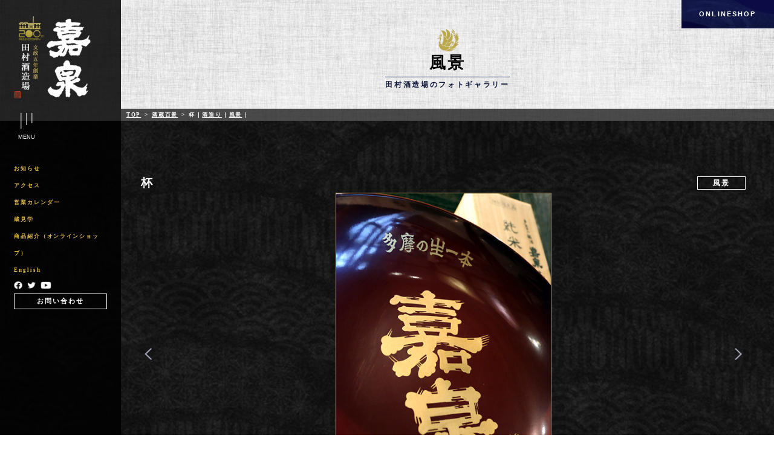

--- FILE ---
content_type: text/html; charset=UTF-8
request_url: https://www.seishu-kasen.com/album/751
body_size: 10652
content:
<!doctype html>
<html dir="ltr" lang="ja" prefix="og: https://ogp.me/ns#">
<head>
	<!-- Global site tag (gtag.js) - Google Analytics -->
<script async src="https://www.googletagmanager.com/gtag/js?id=G-2WX03XRPT3"></script>
<script>
  window.dataLayer = window.dataLayer || [];
  function gtag(){dataLayer.push(arguments);}
  gtag('js', new Date());

  gtag('config', 'G-2WX03XRPT3');
</script>
	<meta charset="UTF-8">
	<meta name="viewport" content="width=device-width, initial-scale=1">
	<link rel="profile" href="https://gmpg.org/xfn/11">
	<meta name="keywords" content="日本酒,地酒,福生,酒造,蔵元,田むら" />
	<meta name="format-detection" content="telephone=no">
	<title>杯 | 田村酒造場</title>

		<!-- All in One SEO 4.4.9.2 - aioseo.com -->
		<meta name="description" content="田村酒造場は東京都福生市で日本酒を造る蔵元です。創業1822年。酒銘は嘉泉。酒造りや蔵元について、商品紹介やネットショップ、お知らせなど情報量豊富に掲載しています。" />
		<meta name="robots" content="max-image-preview:large" />
		<link rel="canonical" href="https://www.seishu-kasen.com/album/751" />
		<meta name="generator" content="All in One SEO (AIOSEO) 4.4.9.2" />
		<meta property="og:locale" content="ja_JP" />
		<meta property="og:site_name" content="田村酒造場 |" />
		<meta property="og:type" content="article" />
		<meta property="og:title" content="杯 | 田村酒造場" />
		<meta property="og:description" content="田村酒造場は東京都福生市で日本酒を造る蔵元です。創業1822年。酒銘は嘉泉。酒造りや蔵元について、商品紹介やネットショップ、お知らせなど情報量豊富に掲載しています。" />
		<meta property="og:url" content="https://www.seishu-kasen.com/album/751" />
		<meta property="article:published_time" content="2000-03-09T12:53:51+00:00" />
		<meta property="article:modified_time" content="2014-04-15T05:40:48+00:00" />
		<meta name="twitter:card" content="summary_large_image" />
		<meta name="twitter:title" content="杯 | 田村酒造場" />
		<meta name="twitter:description" content="田村酒造場は東京都福生市で日本酒を造る蔵元です。創業1822年。酒銘は嘉泉。酒造りや蔵元について、商品紹介やネットショップ、お知らせなど情報量豊富に掲載しています。" />
		<script type="application/ld+json" class="aioseo-schema">
			{"@context":"https:\/\/schema.org","@graph":[{"@type":"BreadcrumbList","@id":"https:\/\/www.seishu-kasen.com\/album\/751#breadcrumblist","itemListElement":[{"@type":"ListItem","@id":"https:\/\/www.seishu-kasen.com\/#listItem","position":1,"name":"\u5bb6"}]},{"@type":"Organization","@id":"https:\/\/www.seishu-kasen.com\/#organization","name":"\u7530\u6751\u9152\u9020\u5834\uff08\u6771\u4eac\u90fd\u798f\u751f\u5e02\u30fb\u5609\u6cc9\uff09","url":"https:\/\/www.seishu-kasen.com\/"},{"@type":"Person","@id":"https:\/\/www.seishu-kasen.com\/author\/touronline_new_32654#author","url":"https:\/\/www.seishu-kasen.com\/author\/touronline_new_32654","name":"Touronline_New_32654","image":{"@type":"ImageObject","@id":"https:\/\/www.seishu-kasen.com\/album\/751#authorImage","url":"https:\/\/secure.gravatar.com\/avatar\/deeb538b210193a9b6ba2d8f89155fb1?s=96&d=mm&r=g","width":96,"height":96,"caption":"Touronline_New_32654"}},{"@type":"WebPage","@id":"https:\/\/www.seishu-kasen.com\/album\/751#webpage","url":"https:\/\/www.seishu-kasen.com\/album\/751","name":"\u676f | \u7530\u6751\u9152\u9020\u5834","description":"\u7530\u6751\u9152\u9020\u5834\u306f\u6771\u4eac\u90fd\u798f\u751f\u5e02\u3067\u65e5\u672c\u9152\u3092\u9020\u308b\u8535\u5143\u3067\u3059\u3002\u5275\u696d1822\u5e74\u3002\u9152\u9298\u306f\u5609\u6cc9\u3002\u9152\u9020\u308a\u3084\u8535\u5143\u306b\u3064\u3044\u3066\u3001\u5546\u54c1\u7d39\u4ecb\u3084\u30cd\u30c3\u30c8\u30b7\u30e7\u30c3\u30d7\u3001\u304a\u77e5\u3089\u305b\u306a\u3069\u60c5\u5831\u91cf\u8c4a\u5bcc\u306b\u63b2\u8f09\u3057\u3066\u3044\u307e\u3059\u3002","inLanguage":"ja","isPartOf":{"@id":"https:\/\/www.seishu-kasen.com\/#website"},"breadcrumb":{"@id":"https:\/\/www.seishu-kasen.com\/album\/751#breadcrumblist"},"author":{"@id":"https:\/\/www.seishu-kasen.com\/author\/touronline_new_32654#author"},"creator":{"@id":"https:\/\/www.seishu-kasen.com\/author\/touronline_new_32654#author"},"image":{"@type":"ImageObject","url":"https:\/\/www.seishu-kasen.com\/wp\/wp-content\/uploads\/2014\/03\/r_047.jpg","@id":"https:\/\/www.seishu-kasen.com\/album\/751\/#mainImage","width":400,"height":600},"primaryImageOfPage":{"@id":"https:\/\/www.seishu-kasen.com\/album\/751#mainImage"},"datePublished":"2000-03-09T12:53:51+09:00","dateModified":"2014-04-15T05:40:48+09:00"},{"@type":"WebSite","@id":"https:\/\/www.seishu-kasen.com\/#website","url":"https:\/\/www.seishu-kasen.com\/","name":"\u7530\u6751\u9152\u9020\u5834","inLanguage":"ja","publisher":{"@id":"https:\/\/www.seishu-kasen.com\/#organization"}}]}
		</script>
		<!-- All in One SEO -->

<link rel='dns-prefetch' href='//cdnjs.cloudflare.com' />
<link rel='dns-prefetch' href='//cdn.jsdelivr.net' />
<link rel="alternate" type="application/rss+xml" title="田村酒造場 &raquo; フィード" href="https://www.seishu-kasen.com/feed" />
<link rel="alternate" type="application/rss+xml" title="田村酒造場 &raquo; コメントフィード" href="https://www.seishu-kasen.com/comments/feed" />
<script>
window._wpemojiSettings = {"baseUrl":"https:\/\/s.w.org\/images\/core\/emoji\/14.0.0\/72x72\/","ext":".png","svgUrl":"https:\/\/s.w.org\/images\/core\/emoji\/14.0.0\/svg\/","svgExt":".svg","source":{"concatemoji":"https:\/\/www.seishu-kasen.com\/wp\/wp-includes\/js\/wp-emoji-release.min.js?ver=6.2.8"}};
/*! This file is auto-generated */
!function(e,a,t){var n,r,o,i=a.createElement("canvas"),p=i.getContext&&i.getContext("2d");function s(e,t){p.clearRect(0,0,i.width,i.height),p.fillText(e,0,0);e=i.toDataURL();return p.clearRect(0,0,i.width,i.height),p.fillText(t,0,0),e===i.toDataURL()}function c(e){var t=a.createElement("script");t.src=e,t.defer=t.type="text/javascript",a.getElementsByTagName("head")[0].appendChild(t)}for(o=Array("flag","emoji"),t.supports={everything:!0,everythingExceptFlag:!0},r=0;r<o.length;r++)t.supports[o[r]]=function(e){if(p&&p.fillText)switch(p.textBaseline="top",p.font="600 32px Arial",e){case"flag":return s("\ud83c\udff3\ufe0f\u200d\u26a7\ufe0f","\ud83c\udff3\ufe0f\u200b\u26a7\ufe0f")?!1:!s("\ud83c\uddfa\ud83c\uddf3","\ud83c\uddfa\u200b\ud83c\uddf3")&&!s("\ud83c\udff4\udb40\udc67\udb40\udc62\udb40\udc65\udb40\udc6e\udb40\udc67\udb40\udc7f","\ud83c\udff4\u200b\udb40\udc67\u200b\udb40\udc62\u200b\udb40\udc65\u200b\udb40\udc6e\u200b\udb40\udc67\u200b\udb40\udc7f");case"emoji":return!s("\ud83e\udef1\ud83c\udffb\u200d\ud83e\udef2\ud83c\udfff","\ud83e\udef1\ud83c\udffb\u200b\ud83e\udef2\ud83c\udfff")}return!1}(o[r]),t.supports.everything=t.supports.everything&&t.supports[o[r]],"flag"!==o[r]&&(t.supports.everythingExceptFlag=t.supports.everythingExceptFlag&&t.supports[o[r]]);t.supports.everythingExceptFlag=t.supports.everythingExceptFlag&&!t.supports.flag,t.DOMReady=!1,t.readyCallback=function(){t.DOMReady=!0},t.supports.everything||(n=function(){t.readyCallback()},a.addEventListener?(a.addEventListener("DOMContentLoaded",n,!1),e.addEventListener("load",n,!1)):(e.attachEvent("onload",n),a.attachEvent("onreadystatechange",function(){"complete"===a.readyState&&t.readyCallback()})),(e=t.source||{}).concatemoji?c(e.concatemoji):e.wpemoji&&e.twemoji&&(c(e.twemoji),c(e.wpemoji)))}(window,document,window._wpemojiSettings);
</script>
<style>
img.wp-smiley,
img.emoji {
	display: inline !important;
	border: none !important;
	box-shadow: none !important;
	height: 1em !important;
	width: 1em !important;
	margin: 0 0.07em !important;
	vertical-align: -0.1em !important;
	background: none !important;
	padding: 0 !important;
}
</style>
	<link rel='stylesheet' id='wp-block-library-css' href='https://www.seishu-kasen.com/wp/wp-includes/css/dist/block-library/style.min.css?ver=6.2.8' media='all' />
<link rel='stylesheet' id='snow-monkey-editor@fallback-css' href='https://www.seishu-kasen.com/wp/wp-content/plugins/snow-monkey-editor/dist/css/fallback.css?ver=1688793810' media='all' />
<link rel='stylesheet' id='classic-theme-styles-css' href='https://www.seishu-kasen.com/wp/wp-includes/css/classic-themes.min.css?ver=6.2.8' media='all' />
<style id='global-styles-inline-css'>
body{--wp--preset--color--black: #000000;--wp--preset--color--cyan-bluish-gray: #abb8c3;--wp--preset--color--white: #ffffff;--wp--preset--color--pale-pink: #f78da7;--wp--preset--color--vivid-red: #cf2e2e;--wp--preset--color--luminous-vivid-orange: #ff6900;--wp--preset--color--luminous-vivid-amber: #fcb900;--wp--preset--color--light-green-cyan: #7bdcb5;--wp--preset--color--vivid-green-cyan: #00d084;--wp--preset--color--pale-cyan-blue: #8ed1fc;--wp--preset--color--vivid-cyan-blue: #0693e3;--wp--preset--color--vivid-purple: #9b51e0;--wp--preset--gradient--vivid-cyan-blue-to-vivid-purple: linear-gradient(135deg,rgba(6,147,227,1) 0%,rgb(155,81,224) 100%);--wp--preset--gradient--light-green-cyan-to-vivid-green-cyan: linear-gradient(135deg,rgb(122,220,180) 0%,rgb(0,208,130) 100%);--wp--preset--gradient--luminous-vivid-amber-to-luminous-vivid-orange: linear-gradient(135deg,rgba(252,185,0,1) 0%,rgba(255,105,0,1) 100%);--wp--preset--gradient--luminous-vivid-orange-to-vivid-red: linear-gradient(135deg,rgba(255,105,0,1) 0%,rgb(207,46,46) 100%);--wp--preset--gradient--very-light-gray-to-cyan-bluish-gray: linear-gradient(135deg,rgb(238,238,238) 0%,rgb(169,184,195) 100%);--wp--preset--gradient--cool-to-warm-spectrum: linear-gradient(135deg,rgb(74,234,220) 0%,rgb(151,120,209) 20%,rgb(207,42,186) 40%,rgb(238,44,130) 60%,rgb(251,105,98) 80%,rgb(254,248,76) 100%);--wp--preset--gradient--blush-light-purple: linear-gradient(135deg,rgb(255,206,236) 0%,rgb(152,150,240) 100%);--wp--preset--gradient--blush-bordeaux: linear-gradient(135deg,rgb(254,205,165) 0%,rgb(254,45,45) 50%,rgb(107,0,62) 100%);--wp--preset--gradient--luminous-dusk: linear-gradient(135deg,rgb(255,203,112) 0%,rgb(199,81,192) 50%,rgb(65,88,208) 100%);--wp--preset--gradient--pale-ocean: linear-gradient(135deg,rgb(255,245,203) 0%,rgb(182,227,212) 50%,rgb(51,167,181) 100%);--wp--preset--gradient--electric-grass: linear-gradient(135deg,rgb(202,248,128) 0%,rgb(113,206,126) 100%);--wp--preset--gradient--midnight: linear-gradient(135deg,rgb(2,3,129) 0%,rgb(40,116,252) 100%);--wp--preset--duotone--dark-grayscale: url('#wp-duotone-dark-grayscale');--wp--preset--duotone--grayscale: url('#wp-duotone-grayscale');--wp--preset--duotone--purple-yellow: url('#wp-duotone-purple-yellow');--wp--preset--duotone--blue-red: url('#wp-duotone-blue-red');--wp--preset--duotone--midnight: url('#wp-duotone-midnight');--wp--preset--duotone--magenta-yellow: url('#wp-duotone-magenta-yellow');--wp--preset--duotone--purple-green: url('#wp-duotone-purple-green');--wp--preset--duotone--blue-orange: url('#wp-duotone-blue-orange');--wp--preset--font-size--small: 13px;--wp--preset--font-size--medium: 20px;--wp--preset--font-size--large: 36px;--wp--preset--font-size--x-large: 42px;--wp--preset--spacing--20: 0.44rem;--wp--preset--spacing--30: 0.67rem;--wp--preset--spacing--40: 1rem;--wp--preset--spacing--50: 1.5rem;--wp--preset--spacing--60: 2.25rem;--wp--preset--spacing--70: 3.38rem;--wp--preset--spacing--80: 5.06rem;--wp--preset--shadow--natural: 6px 6px 9px rgba(0, 0, 0, 0.2);--wp--preset--shadow--deep: 12px 12px 50px rgba(0, 0, 0, 0.4);--wp--preset--shadow--sharp: 6px 6px 0px rgba(0, 0, 0, 0.2);--wp--preset--shadow--outlined: 6px 6px 0px -3px rgba(255, 255, 255, 1), 6px 6px rgba(0, 0, 0, 1);--wp--preset--shadow--crisp: 6px 6px 0px rgba(0, 0, 0, 1);}:where(.is-layout-flex){gap: 0.5em;}body .is-layout-flow > .alignleft{float: left;margin-inline-start: 0;margin-inline-end: 2em;}body .is-layout-flow > .alignright{float: right;margin-inline-start: 2em;margin-inline-end: 0;}body .is-layout-flow > .aligncenter{margin-left: auto !important;margin-right: auto !important;}body .is-layout-constrained > .alignleft{float: left;margin-inline-start: 0;margin-inline-end: 2em;}body .is-layout-constrained > .alignright{float: right;margin-inline-start: 2em;margin-inline-end: 0;}body .is-layout-constrained > .aligncenter{margin-left: auto !important;margin-right: auto !important;}body .is-layout-constrained > :where(:not(.alignleft):not(.alignright):not(.alignfull)){max-width: var(--wp--style--global--content-size);margin-left: auto !important;margin-right: auto !important;}body .is-layout-constrained > .alignwide{max-width: var(--wp--style--global--wide-size);}body .is-layout-flex{display: flex;}body .is-layout-flex{flex-wrap: wrap;align-items: center;}body .is-layout-flex > *{margin: 0;}:where(.wp-block-columns.is-layout-flex){gap: 2em;}.has-black-color{color: var(--wp--preset--color--black) !important;}.has-cyan-bluish-gray-color{color: var(--wp--preset--color--cyan-bluish-gray) !important;}.has-white-color{color: var(--wp--preset--color--white) !important;}.has-pale-pink-color{color: var(--wp--preset--color--pale-pink) !important;}.has-vivid-red-color{color: var(--wp--preset--color--vivid-red) !important;}.has-luminous-vivid-orange-color{color: var(--wp--preset--color--luminous-vivid-orange) !important;}.has-luminous-vivid-amber-color{color: var(--wp--preset--color--luminous-vivid-amber) !important;}.has-light-green-cyan-color{color: var(--wp--preset--color--light-green-cyan) !important;}.has-vivid-green-cyan-color{color: var(--wp--preset--color--vivid-green-cyan) !important;}.has-pale-cyan-blue-color{color: var(--wp--preset--color--pale-cyan-blue) !important;}.has-vivid-cyan-blue-color{color: var(--wp--preset--color--vivid-cyan-blue) !important;}.has-vivid-purple-color{color: var(--wp--preset--color--vivid-purple) !important;}.has-black-background-color{background-color: var(--wp--preset--color--black) !important;}.has-cyan-bluish-gray-background-color{background-color: var(--wp--preset--color--cyan-bluish-gray) !important;}.has-white-background-color{background-color: var(--wp--preset--color--white) !important;}.has-pale-pink-background-color{background-color: var(--wp--preset--color--pale-pink) !important;}.has-vivid-red-background-color{background-color: var(--wp--preset--color--vivid-red) !important;}.has-luminous-vivid-orange-background-color{background-color: var(--wp--preset--color--luminous-vivid-orange) !important;}.has-luminous-vivid-amber-background-color{background-color: var(--wp--preset--color--luminous-vivid-amber) !important;}.has-light-green-cyan-background-color{background-color: var(--wp--preset--color--light-green-cyan) !important;}.has-vivid-green-cyan-background-color{background-color: var(--wp--preset--color--vivid-green-cyan) !important;}.has-pale-cyan-blue-background-color{background-color: var(--wp--preset--color--pale-cyan-blue) !important;}.has-vivid-cyan-blue-background-color{background-color: var(--wp--preset--color--vivid-cyan-blue) !important;}.has-vivid-purple-background-color{background-color: var(--wp--preset--color--vivid-purple) !important;}.has-black-border-color{border-color: var(--wp--preset--color--black) !important;}.has-cyan-bluish-gray-border-color{border-color: var(--wp--preset--color--cyan-bluish-gray) !important;}.has-white-border-color{border-color: var(--wp--preset--color--white) !important;}.has-pale-pink-border-color{border-color: var(--wp--preset--color--pale-pink) !important;}.has-vivid-red-border-color{border-color: var(--wp--preset--color--vivid-red) !important;}.has-luminous-vivid-orange-border-color{border-color: var(--wp--preset--color--luminous-vivid-orange) !important;}.has-luminous-vivid-amber-border-color{border-color: var(--wp--preset--color--luminous-vivid-amber) !important;}.has-light-green-cyan-border-color{border-color: var(--wp--preset--color--light-green-cyan) !important;}.has-vivid-green-cyan-border-color{border-color: var(--wp--preset--color--vivid-green-cyan) !important;}.has-pale-cyan-blue-border-color{border-color: var(--wp--preset--color--pale-cyan-blue) !important;}.has-vivid-cyan-blue-border-color{border-color: var(--wp--preset--color--vivid-cyan-blue) !important;}.has-vivid-purple-border-color{border-color: var(--wp--preset--color--vivid-purple) !important;}.has-vivid-cyan-blue-to-vivid-purple-gradient-background{background: var(--wp--preset--gradient--vivid-cyan-blue-to-vivid-purple) !important;}.has-light-green-cyan-to-vivid-green-cyan-gradient-background{background: var(--wp--preset--gradient--light-green-cyan-to-vivid-green-cyan) !important;}.has-luminous-vivid-amber-to-luminous-vivid-orange-gradient-background{background: var(--wp--preset--gradient--luminous-vivid-amber-to-luminous-vivid-orange) !important;}.has-luminous-vivid-orange-to-vivid-red-gradient-background{background: var(--wp--preset--gradient--luminous-vivid-orange-to-vivid-red) !important;}.has-very-light-gray-to-cyan-bluish-gray-gradient-background{background: var(--wp--preset--gradient--very-light-gray-to-cyan-bluish-gray) !important;}.has-cool-to-warm-spectrum-gradient-background{background: var(--wp--preset--gradient--cool-to-warm-spectrum) !important;}.has-blush-light-purple-gradient-background{background: var(--wp--preset--gradient--blush-light-purple) !important;}.has-blush-bordeaux-gradient-background{background: var(--wp--preset--gradient--blush-bordeaux) !important;}.has-luminous-dusk-gradient-background{background: var(--wp--preset--gradient--luminous-dusk) !important;}.has-pale-ocean-gradient-background{background: var(--wp--preset--gradient--pale-ocean) !important;}.has-electric-grass-gradient-background{background: var(--wp--preset--gradient--electric-grass) !important;}.has-midnight-gradient-background{background: var(--wp--preset--gradient--midnight) !important;}.has-small-font-size{font-size: var(--wp--preset--font-size--small) !important;}.has-medium-font-size{font-size: var(--wp--preset--font-size--medium) !important;}.has-large-font-size{font-size: var(--wp--preset--font-size--large) !important;}.has-x-large-font-size{font-size: var(--wp--preset--font-size--x-large) !important;}
.wp-block-navigation a:where(:not(.wp-element-button)){color: inherit;}
:where(.wp-block-columns.is-layout-flex){gap: 2em;}
.wp-block-pullquote{font-size: 1.5em;line-height: 1.6;}
</style>
<style id='age-gate-custom-inline-css'>
:root{--ag-background-image-position: center center;--ag-background-image-opacity: 1;--ag-form-background: rgba(255,255,255,1);--ag-text-color: #000000;--ag-blur: 5px;}
</style>
<link rel='stylesheet' id='age-gate-css' href='https://www.seishu-kasen.com/wp/wp-content/plugins/age-gate/dist/main.css?ver=3.3.0' media='all' />
<style id='age-gate-options-inline-css'>
:root{--ag-background-image-position: center center;--ag-background-image-opacity: 1;--ag-form-background: rgba(255,255,255,1);--ag-text-color: #000000;--ag-blur: 5px;}
</style>
<link rel='stylesheet' id='flexible-table-block-css' href='https://www.seishu-kasen.com/wp/wp-content/plugins/flexible-table-block/build/style-index.css?ver=1699419863' media='all' />
<style id='flexible-table-block-inline-css'>
.wp-block-flexible-table-block-table.wp-block-flexible-table-block-table>table{width:100%;max-width:100%;border-collapse:collapse;}.wp-block-flexible-table-block-table.wp-block-flexible-table-block-table.is-style-stripes tbody tr:nth-child(odd) th{background-color:#f0f0f1;}.wp-block-flexible-table-block-table.wp-block-flexible-table-block-table.is-style-stripes tbody tr:nth-child(odd) td{background-color:#f0f0f1;}.wp-block-flexible-table-block-table.wp-block-flexible-table-block-table.is-style-stripes tbody tr:nth-child(even) th{background-color:#ffffff;}.wp-block-flexible-table-block-table.wp-block-flexible-table-block-table.is-style-stripes tbody tr:nth-child(even) td{background-color:#ffffff;}.wp-block-flexible-table-block-table.wp-block-flexible-table-block-table>table tr th,.wp-block-flexible-table-block-table.wp-block-flexible-table-block-table>table tr td{padding:0.5em;border-width:1px;border-style:solid;border-color:#c0c0c0;text-align:left;vertical-align:middle;}.wp-block-flexible-table-block-table.wp-block-flexible-table-block-table>table tr th{background-color:#f0f0f1;}.wp-block-flexible-table-block-table.wp-block-flexible-table-block-table>table tr td{background-color:#ffffff;}@media screen and (min-width:769px){.wp-block-flexible-table-block-table.is-scroll-on-pc{overflow-x:scroll;}.wp-block-flexible-table-block-table.is-scroll-on-pc table{max-width:none;align-self:self-start;}}@media screen and (max-width:768px){.wp-block-flexible-table-block-table.is-scroll-on-mobile{overflow-x:scroll;}.wp-block-flexible-table-block-table.is-scroll-on-mobile table{max-width:none;align-self:self-start;}.wp-block-flexible-table-block-table table.is-stacked-on-mobile th,.wp-block-flexible-table-block-table table.is-stacked-on-mobile td{width:100%!important;display:block;}}
</style>
<link rel='stylesheet' id='snow-monkey-editor-css' href='https://www.seishu-kasen.com/wp/wp-content/plugins/snow-monkey-editor/dist/css/app.css?ver=1688793810' media='all' />
<link rel='stylesheet' id='simplebar-style-css' href='https://cdn.jsdelivr.net/npm/simplebar@latest/dist/simplebar.css?ver=202305091' media='all' />
<link rel='stylesheet' id='tamura-shuzou2022-style-css' href='https://www.seishu-kasen.com/wp/wp-content/themes/tamura-shuzou2022/assets/css/style.css?ver=202305091' media='all' />
<script src='https://www.seishu-kasen.com/wp/wp-includes/js/jquery/jquery.min.js?ver=3.6.4' id='jquery-core-js'></script>
<script src='https://www.seishu-kasen.com/wp/wp-includes/js/jquery/jquery-migrate.min.js?ver=3.4.0' id='jquery-migrate-js'></script>
<link rel="https://api.w.org/" href="https://www.seishu-kasen.com/wp-json/" /><link rel="alternate" type="application/json" href="https://www.seishu-kasen.com/wp-json/wp/v2/album/751" /><link rel="EditURI" type="application/rsd+xml" title="RSD" href="https://www.seishu-kasen.com/wp/xmlrpc.php?rsd" />
<link rel="wlwmanifest" type="application/wlwmanifest+xml" href="https://www.seishu-kasen.com/wp/wp-includes/wlwmanifest.xml" />
<meta name="generator" content="WordPress 6.2.8" />
<link rel='shortlink' href='https://www.seishu-kasen.com/?p=751' />
<link rel="alternate" type="application/json+oembed" href="https://www.seishu-kasen.com/wp-json/oembed/1.0/embed?url=https%3A%2F%2Fwww.seishu-kasen.com%2Falbum%2F751" />
<link rel="alternate" type="text/xml+oembed" href="https://www.seishu-kasen.com/wp-json/oembed/1.0/embed?url=https%3A%2F%2Fwww.seishu-kasen.com%2Falbum%2F751&#038;format=xml" />
<link rel="icon" href="https://www.seishu-kasen.com/wp/wp-content/uploads/2022/10/cropped-fav-32x32.png" sizes="32x32" />
<link rel="icon" href="https://www.seishu-kasen.com/wp/wp-content/uploads/2022/10/cropped-fav-192x192.png" sizes="192x192" />
<link rel="apple-touch-icon" href="https://www.seishu-kasen.com/wp/wp-content/uploads/2022/10/cropped-fav-180x180.png" />
<meta name="msapplication-TileImage" content="https://www.seishu-kasen.com/wp/wp-content/uploads/2022/10/cropped-fav-270x270.png" />
</head>

<body class="album-template-default single single-album postid-751 no-sidebar page-album page-751 page-news">
<svg xmlns="http://www.w3.org/2000/svg" viewBox="0 0 0 0" width="0" height="0" focusable="false" role="none" style="visibility: hidden; position: absolute; left: -9999px; overflow: hidden;" ><defs><filter id="wp-duotone-dark-grayscale"><feColorMatrix color-interpolation-filters="sRGB" type="matrix" values=" .299 .587 .114 0 0 .299 .587 .114 0 0 .299 .587 .114 0 0 .299 .587 .114 0 0 " /><feComponentTransfer color-interpolation-filters="sRGB" ><feFuncR type="table" tableValues="0 0.49803921568627" /><feFuncG type="table" tableValues="0 0.49803921568627" /><feFuncB type="table" tableValues="0 0.49803921568627" /><feFuncA type="table" tableValues="1 1" /></feComponentTransfer><feComposite in2="SourceGraphic" operator="in" /></filter></defs></svg><svg xmlns="http://www.w3.org/2000/svg" viewBox="0 0 0 0" width="0" height="0" focusable="false" role="none" style="visibility: hidden; position: absolute; left: -9999px; overflow: hidden;" ><defs><filter id="wp-duotone-grayscale"><feColorMatrix color-interpolation-filters="sRGB" type="matrix" values=" .299 .587 .114 0 0 .299 .587 .114 0 0 .299 .587 .114 0 0 .299 .587 .114 0 0 " /><feComponentTransfer color-interpolation-filters="sRGB" ><feFuncR type="table" tableValues="0 1" /><feFuncG type="table" tableValues="0 1" /><feFuncB type="table" tableValues="0 1" /><feFuncA type="table" tableValues="1 1" /></feComponentTransfer><feComposite in2="SourceGraphic" operator="in" /></filter></defs></svg><svg xmlns="http://www.w3.org/2000/svg" viewBox="0 0 0 0" width="0" height="0" focusable="false" role="none" style="visibility: hidden; position: absolute; left: -9999px; overflow: hidden;" ><defs><filter id="wp-duotone-purple-yellow"><feColorMatrix color-interpolation-filters="sRGB" type="matrix" values=" .299 .587 .114 0 0 .299 .587 .114 0 0 .299 .587 .114 0 0 .299 .587 .114 0 0 " /><feComponentTransfer color-interpolation-filters="sRGB" ><feFuncR type="table" tableValues="0.54901960784314 0.98823529411765" /><feFuncG type="table" tableValues="0 1" /><feFuncB type="table" tableValues="0.71764705882353 0.25490196078431" /><feFuncA type="table" tableValues="1 1" /></feComponentTransfer><feComposite in2="SourceGraphic" operator="in" /></filter></defs></svg><svg xmlns="http://www.w3.org/2000/svg" viewBox="0 0 0 0" width="0" height="0" focusable="false" role="none" style="visibility: hidden; position: absolute; left: -9999px; overflow: hidden;" ><defs><filter id="wp-duotone-blue-red"><feColorMatrix color-interpolation-filters="sRGB" type="matrix" values=" .299 .587 .114 0 0 .299 .587 .114 0 0 .299 .587 .114 0 0 .299 .587 .114 0 0 " /><feComponentTransfer color-interpolation-filters="sRGB" ><feFuncR type="table" tableValues="0 1" /><feFuncG type="table" tableValues="0 0.27843137254902" /><feFuncB type="table" tableValues="0.5921568627451 0.27843137254902" /><feFuncA type="table" tableValues="1 1" /></feComponentTransfer><feComposite in2="SourceGraphic" operator="in" /></filter></defs></svg><svg xmlns="http://www.w3.org/2000/svg" viewBox="0 0 0 0" width="0" height="0" focusable="false" role="none" style="visibility: hidden; position: absolute; left: -9999px; overflow: hidden;" ><defs><filter id="wp-duotone-midnight"><feColorMatrix color-interpolation-filters="sRGB" type="matrix" values=" .299 .587 .114 0 0 .299 .587 .114 0 0 .299 .587 .114 0 0 .299 .587 .114 0 0 " /><feComponentTransfer color-interpolation-filters="sRGB" ><feFuncR type="table" tableValues="0 0" /><feFuncG type="table" tableValues="0 0.64705882352941" /><feFuncB type="table" tableValues="0 1" /><feFuncA type="table" tableValues="1 1" /></feComponentTransfer><feComposite in2="SourceGraphic" operator="in" /></filter></defs></svg><svg xmlns="http://www.w3.org/2000/svg" viewBox="0 0 0 0" width="0" height="0" focusable="false" role="none" style="visibility: hidden; position: absolute; left: -9999px; overflow: hidden;" ><defs><filter id="wp-duotone-magenta-yellow"><feColorMatrix color-interpolation-filters="sRGB" type="matrix" values=" .299 .587 .114 0 0 .299 .587 .114 0 0 .299 .587 .114 0 0 .299 .587 .114 0 0 " /><feComponentTransfer color-interpolation-filters="sRGB" ><feFuncR type="table" tableValues="0.78039215686275 1" /><feFuncG type="table" tableValues="0 0.94901960784314" /><feFuncB type="table" tableValues="0.35294117647059 0.47058823529412" /><feFuncA type="table" tableValues="1 1" /></feComponentTransfer><feComposite in2="SourceGraphic" operator="in" /></filter></defs></svg><svg xmlns="http://www.w3.org/2000/svg" viewBox="0 0 0 0" width="0" height="0" focusable="false" role="none" style="visibility: hidden; position: absolute; left: -9999px; overflow: hidden;" ><defs><filter id="wp-duotone-purple-green"><feColorMatrix color-interpolation-filters="sRGB" type="matrix" values=" .299 .587 .114 0 0 .299 .587 .114 0 0 .299 .587 .114 0 0 .299 .587 .114 0 0 " /><feComponentTransfer color-interpolation-filters="sRGB" ><feFuncR type="table" tableValues="0.65098039215686 0.40392156862745" /><feFuncG type="table" tableValues="0 1" /><feFuncB type="table" tableValues="0.44705882352941 0.4" /><feFuncA type="table" tableValues="1 1" /></feComponentTransfer><feComposite in2="SourceGraphic" operator="in" /></filter></defs></svg><svg xmlns="http://www.w3.org/2000/svg" viewBox="0 0 0 0" width="0" height="0" focusable="false" role="none" style="visibility: hidden; position: absolute; left: -9999px; overflow: hidden;" ><defs><filter id="wp-duotone-blue-orange"><feColorMatrix color-interpolation-filters="sRGB" type="matrix" values=" .299 .587 .114 0 0 .299 .587 .114 0 0 .299 .587 .114 0 0 .299 .587 .114 0 0 " /><feComponentTransfer color-interpolation-filters="sRGB" ><feFuncR type="table" tableValues="0.098039215686275 1" /><feFuncG type="table" tableValues="0 0.66274509803922" /><feFuncB type="table" tableValues="0.84705882352941 0.41960784313725" /><feFuncA type="table" tableValues="1 1" /></feComponentTransfer><feComposite in2="SourceGraphic" operator="in" /></filter></defs></svg><div id="page" class="site">
	<a class="skip-link screen-reader-text" href="#primary">Skip to content</a>
	<div class="content">
		<header class="site-header">
			<div class="site-header_inner">
				<div class="site-header_contents">
					<div class="site-header_upper">
						<p class="site-logo"><a href="https://www.seishu-kasen.com/" class="site-logo_link"><img src="https://www.seishu-kasen.com/wp/wp-content/themes/tamura-shuzou2022/assets/images/common/logo.png" alt="文政5年創業 田村酒造場 嘉泉" class="site-logo_image" width="190" height="204"></a></p>
						<button type="button" class="toggle-menu">
							<div class="toggle-menu_inner">
								<span></span>
								<span></span>
								<span></span>
							</div>
							Menu
						</button>
					</div>
					<div class="site-header_scroll">
						<div class="site-header_scroll-inner" data-simplebar>
							<nav class="site-navigation">
							<ul id="primary-menu" class="menu"><li id="menu-item-5771" class="menu-item menu-item-type-custom menu-item-object-custom menu-item-5771"><a href="/news/">お知らせ</a></li>
<li id="menu-item-5226" class="menu-item menu-item-type-custom menu-item-object-custom menu-item-5226"><a href="/kura#sec03">アクセス</a></li>
<li id="menu-item-5525" class="menu-item menu-item-type-post_type menu-item-object-news menu-item-5525"><a href="https://www.seishu-kasen.com/news/626">営業カレンダー</a></li>
<li id="menu-item-5360" class="menu-item menu-item-type-post_type menu-item-object-page menu-item-5360"><a href="https://www.seishu-kasen.com/kurakengaku">蔵見学</a></li>
<li id="menu-item-5198" class="menu-item menu-item-type-custom menu-item-object-custom menu-item-5198"><a target="_blank" rel="noopener" href="https://seishu-kasen.stores.jp/">商品紹介<span>（オンラインショップ）</span></a></li>
<li id="menu-item-5312" class="menu-item menu-item-type-post_type menu-item-object-page menu-item-5312"><a href="https://www.seishu-kasen.com/en">English</a></li>
</ul>							</nav><!-- /.site-navigation -->
							<div class="row">
								<ul class="socials">
									<li class="socials_item facebook"><a href="https://www.facebook.com/kasen.sake/" class="socials_link" target="_new"><img src="https://www.seishu-kasen.com/wp/wp-content/themes/tamura-shuzou2022/assets/images/common/icon-facebook@2x.png" alt="facebook" width="40" height="40"></a></li>
									<li class="socials_item twitter"><a href="https://twitter.com/tamurashuzojo" class="socials_link" target="_new"><img src="https://www.seishu-kasen.com/wp/wp-content/themes/tamura-shuzou2022/assets/images/common/icon-twitter@2x.png" alt="twitter" width="40" height="40"></a></li>
									<li class="socials_item youtube"><a href="https://www.youtube.com/channel/UC8DqGssgUNUZN8Va6dVArDA/" class="socials_link" target="_new"><img src="https://www.seishu-kasen.com/wp/wp-content/themes/tamura-shuzou2022/assets/images/common/icon-youtube@2x.png" alt="YouTube" width="54" height="40"></a></li>
								</ul><!-- /.socials -->
							</div><!-- /.row -->
							<p class="btn-contact btn btn-outline--w"><a href="https://www.seishu-kasen.com/contact/" class="btn_link"><span class="btn_text">お問い合わせ</span></a></p>
						</div>
					</div><!-- /.site-heder_scroll -->
				</div><!-- /.site-heder_contents -->
				<div class="cover-menu">
				<div class="cover-menu_inner">
						<nav class="navi">
							<div class="menu-wrap menu01">
								<h5>酒造り</h5>
								<ul id="menu-%e3%83%a1%e3%83%8b%e3%83%a5%e3%83%bc1" class="menu"><li id="menu-item-5250" class="menu-item menu-item-type-post_type menu-item-object-page menu-item-5250"><a href="https://www.seishu-kasen.com/brewing">酒造り</a></li>
<li id="menu-item-5249" class="menu-item menu-item-type-post_type menu-item-object-page menu-item-5249"><a href="https://www.seishu-kasen.com/kurasaijiki">蔵歳時記 （春／夏／秋／冬）</a></li>
</ul>							</div>
							<div class="menu-wrap menu02">
								<h5>商品情報</h5>
								<ul id="menu-%e3%83%a1%e3%83%8b%e3%83%a5%e3%83%bc2" class="menu"><li id="menu-item-5251" class="menu-item menu-item-type-custom menu-item-object-custom menu-item-5251"><a target="_blank" rel="noopener" href="https://seishu-kasen.stores.jp/">商品紹介／オンラインショップ</a></li>
<li id="menu-item-5252" class="menu-item menu-item-type-post_type menu-item-object-page menu-item-5252"><a href="https://www.seishu-kasen.com/tamura">田むら</a></li>
<li id="menu-item-5253" class="menu-item menu-item-type-custom menu-item-object-custom menu-item-5253"><a href="/list/">田むら販売店一覧</a></li>
</ul>							</div>
							<div class="menu-wrap menu03">
								<h5>特集</h5>
								<ul id="menu-%e3%83%a1%e3%83%8b%e3%83%a5%e3%83%bc3" class="menu"><li id="menu-item-5254" class="menu-item menu-item-type-custom menu-item-object-custom menu-item-5254"><a href="/news_cat/kotonoha/">言ノ葉（蔵元・杜氏所感）</a></li>
<li id="menu-item-5281" class="menu-item menu-item-type-post_type menu-item-object-page menu-item-5281"><a href="https://www.seishu-kasen.com/koyomi">食暦・酒暦（春／夏／秋／冬）</a></li>
<li id="menu-item-5287" class="menu-item menu-item-type-post_type menu-item-object-page menu-item-5287"><a href="https://www.seishu-kasen.com/200th">200周年特別企画<br>「日本と福生市と田村酒造場の二百年史」</a></li>
<li id="menu-item-5278" class="menu-item menu-item-type-post_type menu-item-object-page menu-item-5278"><a href="https://www.seishu-kasen.com/fussa">街・福生</a></li>
</ul>							</div>
							<div class="menu-wrap menu04">
								<h5>田村酒造場について</h5>
								<ul id="menu-%e3%83%a1%e3%83%8b%e3%83%a5%e3%83%bc4" class="menu"><li id="menu-item-5260" class="menu-item menu-item-type-post_type menu-item-object-page menu-item-5260"><a href="https://www.seishu-kasen.com/kura">蔵案内</a></li>
<li id="menu-item-5259" class="menu-item menu-item-type-post_type menu-item-object-page menu-item-5259"><a href="https://www.seishu-kasen.com/history">歴史</a></li>
<li id="menu-item-5258" class="menu-item menu-item-type-post_type menu-item-object-page menu-item-5258"><a href="https://www.seishu-kasen.com/bunkaisan">文化遺産</a></li>
<li id="menu-item-5772" class="menu-item menu-item-type-custom menu-item-object-custom menu-item-5772"><a href="/album/">酒蔵百景（風景／酒造り）フォトギャラリー</a></li>
<li id="menu-item-5363" class="menu-item menu-item-type-post_type menu-item-object-page menu-item-5363"><a href="https://www.seishu-kasen.com/kurakengaku">蔵見学</a></li>
<li id="menu-item-5262" class="menu-item menu-item-type-custom menu-item-object-custom menu-item-5262"><a href="/kura#sec03">アクセス</a></li>
<li id="menu-item-5526" class="menu-item menu-item-type-post_type menu-item-object-news menu-item-5526"><a href="https://www.seishu-kasen.com/news/626">営業カレンダー</a></li>
<li id="menu-item-5362" class="menu-item menu-item-type-post_type menu-item-object-page menu-item-5362"><a href="https://www.seishu-kasen.com/contact">お問い合わせ</a></li>
<li id="menu-item-5310" class="menu-item menu-item-type-post_type menu-item-object-page menu-item-5310"><a href="https://www.seishu-kasen.com/en">English</a></li>
</ul>							</div>
							<div class="menu-wrap menu05">
								<h5>Information</h5>
								<ul class="menu">
								<li id="menu-item-5267" class="menu-item menu-item-type-custom menu-item-object-custom menu-item-5267"><a href="/news/">お知らせ</a></li>
									<li>
										<h5>公式SNS</h5>
										<ul class="socials">
											<li class="socials_item facebook"><a href="https://www.facebook.com/kasen.sake/" class="socials_link" target="_new"><img src="https://www.seishu-kasen.com/wp/wp-content/themes/tamura-shuzou2022/assets/images/common/icon-facebook2@2x.png" alt="facebook" width="80" height="80"></a></li>
											<li class="socials_item twitter"><a href="https://twitter.com/tamurashuzojo" class="socials_link" target="_new"><img src="https://www.seishu-kasen.com/wp/wp-content/themes/tamura-shuzou2022/assets/images/common/icon-twitter2@2x.png" alt="twitter" width="80" height="80"></a></li>
											<li class="socials_item youtube"><a href="https://www.youtube.com/channel/UC8DqGssgUNUZN8Va6dVArDA/" class="socials_link" target="_new"><img src="https://www.seishu-kasen.com/wp/wp-content/themes/tamura-shuzou2022/assets/images/common/icon-youtube2@2x.png" alt="YouTube" width="88" height="80"></a></li>
										</ul>
									</li>
								</ul>
							</div>
						</nav>
					</div>
				</div>
			</div><!-- /.site-heder_inner -->
		</header><!-- /.site-header -->
				<p class="btn-online-shop btn"><a href="https://seishu-kasen.stores.jp/" class="btn_link" target="_blank"><span class="btn_text">ONLINESHOP</span></a></p>
				
	<main class="site-main">
			<header class="post-header">
			<h1 class="post-header_title">風景<span>田村酒造場のフォトギャラリー</span>
			</h1>
			<div class="breadcrumbs">
			<ol><li><a href="https://www.seishu-kasen.com">Top</a></li><li><a href="https://www.seishu-kasen.com/album">酒蔵百景</a></li><li class="last">杯</li><li class="anchor"><a href="https://www.seishu-kasen.com/album_cat/sake">酒造り</a></li><li class="anchor"><a href="https://www.seishu-kasen.com/album_cat/scene">風景</a></li></ol>			</div>
		</header><!-- /.page-header -->
		<div class="page-section">
			<article class="album-article">
				
				<header class="album-article_header">
					<h2 class="album-article_title">杯</h2>
					<p class="album-article_category"><a href="https://www.seishu-kasen.com/album_cat/scene">風景</a></p>
				</header>
				<div class="album-article_image  fit-height">
					<img src="https://www.seishu-kasen.com/wp/wp-content/uploads/2014/03/r_047.jpg" alt="" width="400" height="600">
										<p class="prev post-navi"><a href="https://www.seishu-kasen.com/album/749"><img src="https://www.seishu-kasen.com/wp/wp-content/themes/tamura-shuzou2022/assets/images/common/prev@2x.png" alt="" width="32" height="58"></a></p>
															<p class="next post-navi"><a href="https://www.seishu-kasen.com/album/753"><img src="https://www.seishu-kasen.com/wp/wp-content/themes/tamura-shuzou2022/assets/images/common/next@2x.png" alt="" width="32" height="58"></a></p>
									</div>
				<div class="album-article_text">
									</div>
			</article>
			
	<nav class="navigation post-navigation" aria-label="投稿">
		<h2 class="screen-reader-text">投稿ナビゲーション</h2>
		<div class="nav-links"><div class="nav-previous"><a href="https://www.seishu-kasen.com/album/749" rel="prev">酒</a></div><div class="nav-next"><a href="https://www.seishu-kasen.com/album/753" rel="next">樽酒</a></div></div>
	</nav>							<div class="news-categories">
					<p class="news-category"><a href="https://www.seishu-kasen.com/album/">すべて</a></p>
										<p class="news-category"><a href="https://www.seishu-kasen.com/album_cat/sake">酒造り</a></p>
										<p class="news-category"><span>風景</span></p>
									</div>
			</div>
		</div>
			</main><!-- /.site-main -->

	</div><!-- /.content -->
	<footer class="site-footer">
		<nav class="footer-navigation"><ul id="menu-%e3%83%95%e3%83%83%e3%82%bf%e3%83%bc%e3%83%a1%e3%83%8b%e3%83%a5%e3%83%bc" class="menu"><li id="menu-item-5178" class="menu-item menu-item-type-post_type menu-item-object-page menu-item-home menu-item-5178"><a href="https://www.seishu-kasen.com/">HOME</a></li>
<li id="menu-item-5190" class="menu-item menu-item-type-custom menu-item-object-custom menu-item-5190"><a href="/news/">お知らせ</a></li>
<li id="menu-item-5227" class="menu-item menu-item-type-custom menu-item-object-custom menu-item-5227"><a href="/kura#sec03">アクセス</a></li>
<li id="menu-item-5524" class="menu-item menu-item-type-post_type menu-item-object-news menu-item-5524"><a href="https://www.seishu-kasen.com/news/626">営業カレンダー</a></li>
<li id="menu-item-5358" class="menu-item menu-item-type-post_type menu-item-object-page menu-item-5358"><a href="https://www.seishu-kasen.com/kurakengaku">蔵見学</a></li>
<li id="menu-item-5180" class="menu-item menu-item-type-custom menu-item-object-custom menu-item-5180"><a target="_blank" rel="noopener" href="https://seishu-kasen.stores.jp/">商品紹介</a></li>
<li id="menu-item-5311" class="menu-item menu-item-type-post_type menu-item-object-page menu-item-5311"><a href="https://www.seishu-kasen.com/en">English</a></li>
</ul></nav>		<div class="site-footer_inner">
			<div class="row">
				<p class="footer-logo"><a href="https://www.seishu-kasen.com/" class="footer-logo_inner"><img src="https://www.seishu-kasen.com/wp/wp-content/themes/tamura-shuzou2022/assets/images/common/logo.png" alt="文政5年創業 田村酒造場 嘉泉" class="footer-logo_image" width="190" height="204"></a></p>
				<div class="footer-contents">
					<p class="mail-magazine btn"><a href="https://www.mag2.com/m/0000102828?l=nao17b681e" class="mail-magazine_link btn_link" target="_new"><span class="mail-magazine_text btn_text">メールマガジンのご購読・解除はこちら</span></a></p>
					<div class="footer-address"> 〒197-0011 東京都福生市福生626<br> TEL:<a href="tel:0425510003" class="tel-link">042-551-0003</a> <br class="pc-hide-br">FAX:042-553-6021<br>
						<span class="hours">営業時間 | <time datetime="8:30">8:30</time> 〜 <time datetime="17:00">17:00</time></span> <br class="pc-hide-br"><a href="https://www.seishu-kasen.com/news/626" class="calendar-link">営業カレンダー</a><br><a href="https://www.seishu-kasen.com/privacypolicy" class="calendar-link">個人情報の取り扱いについて</a>
					</div><!-- /.footer-address -->
				</div><!-- /.footer-contents -->
			</div><!-- /.row -->
			<div class="footer-notice minor-notice">
				<p>お酒は20歳になってから<br>
				<span>20歳未満の者に酒類の販売はしておりません</span></p>
			</div><!-- /.footer-notice -->
			<p class="copyright">Copyright &copy; Tamura shuzojo All Rights Reserved.</p>
		</div><!-- /.site-footer_inner -->
	</footer><!-- /.site-footer -->
	<p class="page-top"><a href="#top">Page Top</a></p>
</div><!-- /.site -->
<template id="tmpl-age-gate">
        
<div class="age-gate__wrapper">
            <div class="age-gate__loader">
    
        <svg version="1.1" id="L5" xmlns="http://www.w3.org/2000/svg" xmlns:xlink="http://www.w3.org/1999/xlink" x="0px" y="0px" viewBox="0 0 100 100" enable-background="new 0 0 0 0" xml:space="preserve">
            <circle fill="currentColor" stroke="none" cx="6" cy="50" r="6">
                <animateTransform attributeName="transform" dur="1s" type="translate" values="0 15 ; 0 -15; 0 15" repeatCount="indefinite" begin="0.1"/>
            </circle>
            <circle fill="currentColor" stroke="none" cx="30" cy="50" r="6">
                <animateTransform attributeName="transform" dur="1s" type="translate" values="0 10 ; 0 -10; 0 10" repeatCount="indefinite" begin="0.2"/>
            </circle>
            <circle fill="currentColor" stroke="none" cx="54" cy="50" r="6">
                <animateTransform attributeName="transform" dur="1s" type="translate" values="0 5 ; 0 -5; 0 5" repeatCount="indefinite" begin="0.3"/>
            </circle>
        </svg>
    </div>
        <div class="age-gate__background-color"></div>
    <div class="age-gate__background">
            </div>
    
    <div class="age-gate" role="dialog" aria-modal="true" aria-label="">
    <form method="post" class="age-gate__form">
<div class="age-gate__heading">
            <h1 class="age-gate__heading-title">田村酒造場</h1>
    </div>
<p class="age-gate__subheadline">
    </p>
<div class="age-gate__fields">
        
<p class="age-gate__challenge">
    法律により20歳未満の酒類の購入や飲酒は禁止されており、酒類の販売には年齢確認が義務付けられています。あなたは20歳以上ですか？</p>
<div class="age-gate__buttons">
            <button class="age-gate__submit age-gate__submit--no" data-submit="no" value="0" name="age_gate[confirm]" type="submit">いいえ</button>
        <button type="submit" class="age-gate__submit age-gate__submit--yes" data-submit="yes" value="1" name="age_gate[confirm]">20歳以上です</button>
    </div>
    </div>

<input type="hidden" name="age_gate[age]" value="B4Y+gsvuh3K8RnpRngrCdw==" />
<input type="hidden"  name="age_gate[nonce]" value="92e5d9e8a1" /><input type="hidden" name="_wp_http_referer" value="/album/751" /><input type="hidden" name="age_gate[lang]" value="ja" />
    <input type="hidden" name="age_gate[confirm]" />
    <div class="age-gate__errors"></div>
</form>
    </div>
    </div>
    </template>
<script id='age-gate-all-js-extra'>
var age_gate_common = {"cookies":"Your browser does not support cookies, you may experience problems entering this site","simple":""};
</script>
<script src='https://www.seishu-kasen.com/wp/wp-content/plugins/age-gate/dist/all.js?ver=3.3.0' id='age-gate-all-js'></script>
<script src='https://www.seishu-kasen.com/wp/wp-content/plugins/snow-monkey-editor/dist/js/app.js?ver=1688793810' id='snow-monkey-editor-js'></script>
<script src='https://www.seishu-kasen.com/wp/wp-content/themes/tamura-shuzou2022/js/navigation.js?ver=1.0.0' id='tamura-shuzou2022-navigation-js'></script>
<script src='https://cdnjs.cloudflare.com/ajax/libs/ScrollTrigger/1.0.3/ScrollTrigger.min.js?ver=1.0.3' id='scroll-trigger-script-js'></script>
<script src='https://www.seishu-kasen.com/wp/wp-content/themes/tamura-shuzou2022/assets/js/libs/scrollify/jquery.scrollify.js?ver=1.0.0' id='scrollify-script-js'></script>
<script src='https://cdn.jsdelivr.net/npm/simplebar@latest/dist/simplebar.min.js?ver=202305091' id='simplebar-script-js'></script>
<script src='https://www.seishu-kasen.com/wp/wp-content/themes/tamura-shuzou2022/assets/js/scripts.js?ver=202305091' id='tamura-shuzou2022-script-js'></script>
</body>
</html>


--- FILE ---
content_type: text/css
request_url: https://www.seishu-kasen.com/wp/wp-content/themes/tamura-shuzou2022/assets/css/style.css?ver=202305091
body_size: 50254
content:
@charset "UTF-8";
/* ========================================================================================= ^^
    Custom properties
============================================================================================ ^^ */
:root {
  --white: #fff;
  --white2: #feffff;
  --black: #000;
  --black2: #040404;
  --black3: #030303;
  --black4: #050505;
  --black5: #020202;
  --black6: #010101;
  --green: #5b893c;
  --green2: #1a482d;
  --blue: #1a103f;
  --blue2: #006c99;
  --blue3: #060736;
  --blue4: #0f183a;
  --blue5: #13192e;
  --blue6: #0a092f;
  --blue7: #04071a;
  --blue8: #06103e;
  --blue9: #0b094d;
  --blue10: #101553;
  --blue11: #1d1c3f;
  --blue12: #090a3a;
  --sky_blue: #2daac4;
  --sky_blue2: #f4f5f5;
  --yellow: #f4e663;
  --yellow1: #b19f41;
  --yellow2: #edeae1;
  --yellow3: #d3d0c8;
  --yellow4: #baa84b;
  --spring: #f29fbb;
  --summer: #62ebf6;
  --autmun: #f3c046;
  --winter: #9d9ceb;
  --gray: #fefdfb;
  --gray2: #eee;
  --gray3: #d9d7df;
  --gray4: #f8f5f0;
  --gray5: #d9d6d7;
  --gray6: #e9e5e9;
  --gray7: #e3e2e0;
  --gray8: #f3f2f0;
  --gray9: #ededec;
  --brawn: #eaa834;
  --brawn2: #997926;
  --brawn3: #ba9e54;
  --red: #7d0000;
  --nav-link-color: #dfb749;
  --mv-border-color: #f3c854;
  --address-color: #edc149;
  --copyright-color: #afaeaa;
  --rgb_black: 0, 0, 0;
  --rgb_black2: 5, 5, 5;
}

/* ========================================================================================= ^^
	Reseter
============================================================================================ ^^ */
*,
*::before,
*::after {
  box-sizing: inherit;
  padding: 0;
  margin: 0;
}

html {
  line-height: 1.15;
  box-sizing: border-box;
  font-family: sans-serif;
}

main {
  display: block;
}

h1 {
  font-size: 2em;
  margin: 0.67em 0;
}

a {
  background-color: transparent;
}

abbr[title] {
  -webkit-text-decoration: underline dotted;
  text-decoration: underline dotted;
}

code,
kbd,
samp,
pre {
  font-family: monospace, monospace;
  font-size: 1em;
}

sub,
sup {
  font-size: 75%;
  line-height: 0;
  position: relative;
  vertical-align: baseline;
}

sub {
  bottom: -0.25em;
}

sup {
  top: -0.5em;
}

button,
input,
optgroup,
select,
textarea {
  line-height: inherit;
  border: 1px solid currentColor;
}

button {
  overflow: visible;
  text-transform: none;
}

button,
[type=button],
[type=reset],
[type=submit] {
  -webkit-appearance: button;
  padding: 1px 6px;
}

input {
  overflow: visible;
}

input,
textarea {
  padding: 1px;
}

fieldset {
  border: 1px solid currentColor;
  margin: 0 2px;
}

legend {
  color: inherit;
  display: table;
  max-width: 100%;
  white-space: normal;
}

progress {
  display: inline-block;
  vertical-align: baseline;
}

select {
  text-transform: none;
}

textarea {
  overflow: auto;
  vertical-align: top;
}

[type=search] {
  -webkit-appearance: textfield;
  outline-offset: -2px;
}

[type=color] {
  background: inherit;
}

::-webkit-inner-spin-button,
::-webkit-outer-spin-button {
  height: auto;
}

::-webkit-input-placeholder {
  color: inherit;
  opacity: 0.5;
}

::-webkit-search-decoration,
::-webkit-file-upload-button {
  -webkit-appearance: button;
  font: inherit;
}

::-moz-focus-inner {
  border: 0;
}

:-moz-focusring {
  outline: 1px dotted ButtonText;
}

:-moz-ui-invalid {
  box-shadow: none;
}

hr {
  box-sizing: content-box;
  height: 0;
  color: inherit;
  overflow: visible;
}

dl,
ol,
ul {
  margin: 1em 0;
}

ol ol,
ol ul,
ol dl,
ul ol,
ul ul,
ul dl,
dl ol,
dl ul,
dl dl {
  margin: 0;
}

b,
strong {
  font-weight: bolder;
}

audio,
video {
  display: inline-block;
}

audio:not([controls]) {
  display: none;
  height: 0;
}

img {
  border: 0;
}

svg:not(:root) {
  overflow: hidden;
}

table {
  text-indent: 0;
  border-color: inherit;
}

details {
  display: block;
}

dialog {
  background-color: inherit;
  border: solid;
  color: inherit;
  display: block;
  height: -moz-fit-content;
  height: fit-content;
  left: 0;
  margin: auto;
  padding: 1em;
  position: absolute;
  right: 0;
  width: -moz-fit-content;
  width: fit-content;
}

dialog:not([open]) {
  display: none;
}

summary {
  display: list-item;
}

canvas {
  display: inline-block;
}

template {
  display: none;
}

[hidden] {
  display: none;
}

/* ========================================================================================= ^^
	Reset
============================================================================================ ^^ */
* {
  box-sizing: border-box;
}

html {
  height: 100%;
}

main {
  display: block;
}
@media (max-width: 1920px) {
  main {
    margin: 0 auto;
  }
}

.content {
  width: 100%;
}
@media (max-width: 1920px) {
  .content {
    width: 78rem;
    margin: 0 auto;
  }
}

h1, h2, h3, h4, h5, h6 {
  margin: 0;
}

p {
  margin: 0 0 1rem;
}

ul, ol {
  padding: 0;
  margin: 0;
  list-style: none;
}

dl {
  margin: 0;
}

dt, dd {
  padding: 0;
  margin: 0;
}

img {
  max-width: none;
  width: 100%;
  height: auto;
  vertical-align: top;
}

figure {
  margin: 0;
}

em {
  font-weight: bold;
  font-style: normal;
}

button {
  padding: 0;
  border-radius: 0;
  background: none;
  -webkit-appearance: none;
  -moz-appearance: none;
  appearance: none;
  cursor: pointer;
}
button:focus {
  outline: none;
}

a {
  text-decoration: none;
}
a:link {
  color: var(--black);
}
a:visited {
  color: var(--black);
}
a:hover {
  color: var(--black);
}
a:focus {
  color: var(--black);
}

/* ======================================================================================== ^^
	Typography
=========================================================================================== ^^ */
html {
  height: 100%;
  font-size: 100%;
}

body {
  width: 100%;
  height: 100%;
  font-family: "游明朝体", YuMincho, "游明朝", "Yu Mincho", "ヒラギノ明朝 ProN W3", "Hiragino Mincho ProN W3", HiraMinProN-W3, "ヒラギノ明朝 ProN", "Hiragino Mincho ProN", "ヒラギノ明朝 Pro", "Hiragino Mincho Pro", "HGS明朝E", "ＭＳ Ｐ明朝", "MS PMincho", serif;
  font-size: 100%;
  color: var(--font-color);
  font-weight: 600;
  line-height: 1.75;
  font-feature-settings: "palt";
}

sup {
  font-size: 2.4vw;
  position: relative;
  top: -2.1333333333vw;
  left: -0.5333333333vw;
}
@media (min-width: 768px) {
  sup {
    font-size: 0.756302521vw;
    top: -0.6722689076vw;
    left: -0.1680672269vw;
  }
}
@media (min-width: 1040px) {
  sup {
    font-size: 0.5625rem;
    top: -0.5rem;
    left: -0.125rem;
  }
}

abbr[title] {
  text-decoration: none;
}

a:link {
  color: var(--black);
  text-decoration: none;
}
a:visited {
  color: var(--black);
  text-decoration: none;
}
a:hover {
  color: var(--black);
  text-decoration: none;
  opacity: 0.7;
}
a:focus {
  color: var(--black);
  text-decoration: none;
}

/* ======================================================================================== ^^
	Utilities
============================================================================================ ^^ */
.tel-link {
  pointer-events: none;
  cursor: default;
}
@media (max-width: 960px) {
  .tel-link {
    pointer-events: all;
    cursor: pointer;
  }
}
.tel-link:link {
  color: var(--green2);
  text-decoration: none;
}
@media (min-width: 960px) {
  .tel-link:link {
    color: var(--black);
    text-decoration: none;
  }
}
.tel-link:visited {
  color: var(--green2);
  text-decoration: none;
}
@media (min-width: 960px) {
  .tel-link:visited {
    color: var(--black);
    text-decoration: none;
  }
}
.tel-link:hover {
  color: var(--green2);
  text-decoration: none;
}
@media (min-width: 960px) {
  .tel-link:hover {
    color: var(--black);
    text-decoration: none;
  }
}
.tel-link:focus {
  color: var(--green2);
  text-decoration: none;
}
@media (min-width: 960px) {
  .tel-link:focus {
    color: var(--black);
    text-decoration: none;
  }
}

@media (min-width: 960px) {
  .pc-hide-br {
    display: none;
  }
}

.sp-hide-br {
  display: none;
}
@media (min-width: 960px) {
  .sp-hide-br {
    display: inline;
  }
}

.tb-hide-br {
  display: inline;
}
@media (min-width: 1190px) {
  .tb-hide-br {
    display: none;
  }
}

.tb-only-br {
  display: none;
}
@media (min-width: 960px) {
  .tb-only-br {
    display: inline;
  }
}
@media (min-width: 1190px) {
  .tb-only-br {
    display: none;
  }
}

@media (min-width: 960px) {
  .only-sp {
    display: none;
  }
}

.only-pc {
  display: none;
}
@media (min-width: 960px) {
  .only-pc {
    display: block;
  }
}

.only-pc-inline {
  display: none;
}
@media (min-width: 960px) {
  .only-pc-inline {
    display: inline;
  }
}

a {
  transition: all 0.3s linear;
}

.uppercase {
  text-transform: uppercase;
}

.lowercase {
  text-transform: lowercase;
}

.capitalize {
  text-transform: capitalize;
}

.is-fixed {
  position: fixed;
  top: 0;
  left: 0;
  z-index: -1;
}

.screen-reader-text {
  clip: rect(0, 0, 1px, 1px);
  overflow: hidden;
  position: absolute;
  top: 0;
  left: 0;
}

/* ========================================================================================= ^^
  Content
============================================================================================ ^^ */
.site {
  max-width: 120rem;
  width: 100%;
  margin: 0 auto;
  position: relative;
}
.single-item .site {
  padding-top: 18.115942029vw;
}
@media (min-width: 768px) {
  .single-item .site {
    padding-top: 5vw;
  }
}
@media (min-width: 1280px) {
  .single-item .site {
    padding-top: 2.6041666667vw;
  }
}
@media (min-width: 1920px) {
  .single-item .site {
    padding-top: 3.125rem;
  }
}
.page-template-page-item .site, .tax-item_cat .site, .post-type-archive-item .site {
  padding-top: 19vw;
}
@media (min-width: 768px) {
  .page-template-page-item .site, .tax-item_cat .site, .post-type-archive-item .site {
    padding-top: 7.4vw;
  }
}
@media (min-width: 1280px) {
  .page-template-page-item .site, .tax-item_cat .site, .post-type-archive-item .site {
    padding-top: 3.8541666667vw;
  }
}
@media (min-width: 1920px) {
  .page-template-page-item .site, .tax-item_cat .site, .post-type-archive-item .site {
    padding-top: 4.625rem;
  }
}
@media (min-width: 1920px) {
  .site::before, .site::after {
    width: calc(50vw - 60rem);
    height: 100vh;
    background-color: var(--black);
    content: " ";
    display: block;
    position: fixed;
    top: 0;
    z-index: 7000;
  }
}
@media (min-width: 1920px) {
  .site::before {
    left: 0;
  }
}
@media (min-width: 1920px) {
  .site::after {
    right: 0;
  }
}

.content {
  width: 100%;
  position: relative;
}
.single-item .content {
  padding-top: 10vw;
}
@media (min-width: 768px) {
  .single-item .content {
    padding-top: 11.3vw;
  }
}
@media (min-width: 1280px) {
  .single-item .content {
    padding-top: 5.8854166667vw;
  }
}
@media (min-width: 1920px) {
  .single-item .content {
    padding-top: 7.0625rem;
  }
}

/* ========================================================================================= ^^
  Site heder
============================================================================================ ^^ */
.site-header {
  width: 100vw;
  height: 100%;
  background-color: rgba(var(--rgb_black), 0.85);
  position: fixed;
  top: 0;
  left: 0;
  z-index: 6100;
  transform: translateX(-100%);
}
@media (min-width: 1280px) {
  .site-header {
    width: 15.625vw;
    transform: none;
  }
}
@media (min-width: 1920px) {
  .site-header {
    width: 18.75rem;
    left: calc(50vw - 60rem);
  }
}
.home .site-header {
  transform: translateX(-100%);
}
@media (min-width: 1280px) {
  .home .site-header {
    transition: all 0.4s linear;
  }
}
@media (min-width: 1280px) {
  .is-side-open .site-header {
    transform: translateX(0);
  }
}
.is-fixed .site-header {
  z-index: 1;
}
.site-header_inner {
  width: 100%;
  height: 100vh;
  position: absolute;
  top: 0;
  left: 0;
}
@media (min-width: 1280px) {
  .site-header_inner {
    padding: 2.0833333333vw 1.8229166667vw 2.1875vw;
  }
}
@media (min-width: 1920px) {
  .site-header_inner {
    padding: 2.5rem 2.1875rem 2.625rem;
  }
}
.home .site-header_inner {
  position: fixed;
}
.site-header_scroll {
  width: 100%;
  height: 100%;
  overflow: hidden;
}
@media (min-width: 1280px) {
  .site-header_scroll {
    padding-top: 18.4375vw;
  }
}
@media (min-width: 1920px) {
  .site-header_scroll {
    padding-top: 22.125rem;
  }
}
.site-header_scroll-inner {
  overflow: auto;
}
@media (max-height: 960px) and (min-width: 1280px) {
  .site-header_scroll-inner {
    height: calc(100vh - 22.6041666667vw);
  }
}
@media (max-height: 960px) and (min-width: 1920px) {
  .site-header_scroll-inner {
    height: calc(100vh - 27.125rem);
  }
}
.site-header_contents {
  width: 100%;
  padding-bottom: 0.125rem;
}
.site-header_upper {
  position: fixed;
  top: 4.8309178744vw;
  right: -12.077294686vw;
  z-index: 7500;
}
@media (min-width: 768px) {
  .site-header_upper {
    top: 2vw;
    right: -10vw;
  }
}
@media (min-width: 1280px) {
  .site-header_upper {
    position: absolute;
    top: 2.0833333333vw;
    right: auto;
    left: 1.8229166667vw;
  }
}
@media (min-width: 1920px) {
  .site-header_upper {
    top: 2.5rem;
    left: 2.1875rem;
  }
}
.home .site-header_upper {
  position: fixed;
  right: -14.4927536232vw;
  z-index: 7500;
}
@media (min-width: 768px) {
  .home .site-header_upper {
    right: -10vw;
  }
}
@media (min-width: 1280px) {
  .home .site-header_upper {
    right: auto;
    left: 17.4479166667vw;
  }
}
@media (min-width: 1920px) {
  .home .site-header_upper {
    left: 20.9375rem;
  }
}
@media (min-width: 1280px) {
  .is-side-open .site-header_upper {
    position: absolute;
    left: 1.8229166667vw;
  }
}
@media (min-width: 1920px) {
  .is-side-open .site-header_upper {
    left: 2.1875rem;
  }
}
.site-header .site-logo {
  width: 10.8695652174vw;
  margin: 0 auto 3.8647342995vw;
}
@media (min-width: 768px) {
  .site-header .site-logo {
    width: 9vw;
    margin-bottom: 1.6vw;
  }
}
@media (min-width: 1280px) {
  .site-header .site-logo {
    width: 9.8958333333vw;
    margin-bottom: 3.4375vh;
  }
}
@media (min-width: 1280px) and (min-height: 960px) {
  .site-header .site-logo {
    height: auto;
    margin-bottom: 1.71875vw;
  }
}
@media (min-width: 1920px) {
  .site-header .site-logo {
    width: 11.875rem;
    margin-bottom: 3.4375vh;
  }
}
@media (min-width: 1920px) and (min-height: 960px) {
  .site-header .site-logo {
    height: auto;
    margin-bottom: 2.0625rem;
  }
}
@media (min-width: 1280px) {
  .site-header .toggle-menu {
    margin: 0;
    transform: translateX(0.4166666667vw);
  }
}
@media (min-width: 1280px) and (min-height: 960px) {
  .site-header .toggle-menu {
    margin-bottom: 0;
  }
}
@media (min-width: 1920px) {
  .site-header .toggle-menu {
    margin: 0;
    transform: translateX(0.5rem);
  }
}
@media (min-width: 1920px) and (min-height: 960px) {
  .site-header .toggle-menu {
    margin-bottom: 0;
  }
}
@media (min-width: 1280px) {
  .site-header .site-navigation {
    margin-bottom: 1.0416666667vh;
  }
}
@media (min-width: 1280px) and (min-height: 960px) {
  .site-header .site-navigation {
    margin-bottom: 0.5208333333vw;
  }
}
@media (min-width: 1920px) {
  .site-header .site-navigation {
    margin-bottom: 1.0416666667vh;
  }
}
@media (min-width: 1920px) and (min-height: 960px) {
  .site-header .site-navigation {
    margin-bottom: 0.625rem;
  }
}
.site-header .news-link {
  margin: 0;
}
.site-header .news-link a {
  letter-spacing: 0.2em;
}
@media (min-width: 1280px) {
  .site-header .news-link a {
    font-size: 0.8333333333vw;
  }
}
@media (min-width: 1920px) {
  .site-header .news-link a {
    font-size: 1rem;
  }
}
.site-header .news-link a:link {
  color: var(--white);
}
.site-header .news-link a:visited {
  color: var(--white);
}
.site-header .news-link a:hover {
  color: var(--white);
}
.site-header .news-link a:focus {
  color: var(--white);
}
@media (min-width: 1280px) {
  .site-header .row {
    margin-bottom: 0.9375vh;
  }
}
@media (min-width: 1280px) and (min-height: 960px) {
  .site-header .row {
    margin-bottom: 0.46875vw;
  }
}
@media (min-width: 1920px) {
  .site-header .row {
    margin-bottom: 0.9375vh;
  }
}
@media (min-width: 1920px) and (min-height: 960px) {
  .site-header .row {
    margin-bottom: 0.5625rem;
  }
}
.site-header .btn-contact {
  margin-bottom: 0;
}
@media (min-width: 1280px) {
  .site-header .btn-contact {
    height: 3.5416666667vh;
  }
}
@media (min-width: 1280px) and (min-height: 960px) {
  .site-header .btn-contact {
    height: 1.7708333333vw;
  }
}
@media (min-width: 1920px) {
  .site-header .btn-contact {
    height: 3.5416666667vh;
  }
}
@media (min-width: 1920px) and (min-height: 960px) {
  .site-header .btn-contact {
    height: 2.125rem;
  }
}
.site-header .btn-contact .btn_link {
  letter-spacing: 0.2em;
}
@media (min-width: 1280px) {
  .site-header .btn-contact .btn_link {
    font-size: 0.8333333333vw;
  }
}
@media (min-width: 1920px) {
  .site-header .btn-contact .btn_link {
    font-size: 1rem;
  }
}

/* ========================================================================================= ^^
  Footer
============================================================================================ ^^ */
.site-footer {
  max-width: 120rem;
  width: 100%;
  margin: 0 auto;
  background: url(../images/common/bg-footer.jpg) 50% 100%/cover;
}
.site-footer .site-footer_upper {
  padding-top: 13.2850241546vw;
  background: url(../images/common/bg02.jpg) 50% 50%/cover;
}
@media (min-width: 768px) {
  .site-footer .site-footer_upper {
    padding-top: 5.5vw;
  }
}
@media (min-width: 1280px) {
  .site-footer .site-footer_upper {
    padding-top: 2.8645833333vw;
  }
}
@media (min-width: 1920px) {
  .site-footer .site-footer_upper {
    padding-top: 3.4375rem;
  }
}
.site-footer .site-footer_upper .note {
  margin-bottom: 12.077294686vw;
  font-family: "游ゴシック体", YuGothic, "游ゴシック", "Yu Gothic", "メイリオ", sans-serif;
  font-size: 4.347826087vw;
  color: var(--blue11);
  text-align: center;
  line-height: 2;
}
@media (min-width: 768px) {
  .site-footer .site-footer_upper .note {
    margin-bottom: 7.6vw;
    font-size: 2vw;
  }
}
@media (min-width: 1280px) {
  .site-footer .site-footer_upper .note {
    margin-bottom: 3.9583333333vw;
    font-size: 1.0416666667vw;
  }
}
@media (min-width: 1920px) {
  .site-footer .site-footer_upper .note {
    margin-bottom: 4.75rem;
    font-size: 1.25rem;
  }
}
.site-footer .site-footer_upper .note span {
  background: linear-gradient(transparent 60%, var(--white) 60%);
}
.site-footer .site-footer_upper .footer-notice.minor-notice2 {
  width: 90.3381642512vw;
  padding-bottom: 9.6618357488vw;
  margin: 0 auto;
}
@media (min-width: 1280px) {
  .site-footer .site-footer_upper .footer-notice.minor-notice2 {
    width: 37.5vw;
    padding-bottom: 1.4583333333vw;
  }
}
@media (min-width: 1920px) {
  .site-footer .site-footer_upper .footer-notice.minor-notice2 {
    width: 45rem;
    padding-bottom: 1.75rem;
  }
}
.site-footer .site-footer_upper .footer-notice.minor-notice2 p:first-of-type {
  background-size: 104% auto;
}
@media (min-width: 768px) {
  .site-footer .site-footer_upper .footer-notice.minor-notice2 p:first-of-type {
    height: 14.5vw;
  }
}
@media (min-width: 1280px) {
  .site-footer .site-footer_upper .footer-notice.minor-notice2 p:first-of-type {
    background-size: cover;
  }
}
@media (min-width: 1280px) {
  .site-footer .site-footer_upper .footer-notice.minor-notice2 p:first-of-type {
    height: 4.9479166667vw;
    font-size: 1.6145833333vw;
  }
}
@media (min-width: 1920px) {
  .site-footer .site-footer_upper .footer-notice.minor-notice2 p:first-of-type {
    height: 5.9375rem;
    font-size: 1.9375rem;
  }
}
.site-footer .site-footer_upper .footer-notice.minor-notice2 p:first-of-type span {
  color: var(--blue11);
}
@media (min-width: 768px) {
  .site-footer .site-footer_upper .footer-notice.minor-notice2 p:first-of-type span {
    font-size: 2.1vw;
  }
}
@media (min-width: 1280px) {
  .site-footer .site-footer_upper .footer-notice.minor-notice2 p:first-of-type span {
    font-size: 1.09375vw;
  }
}
@media (min-width: 1920px) {
  .site-footer .site-footer_upper .footer-notice.minor-notice2 p:first-of-type span {
    font-size: 1.3125rem;
  }
}
.site-footer .site-footer_upper .footer-notice.minor-notice2 p:last-of-type {
  color: var(--blue11);
}
.site-footer .footer-item-row {
  width: 100%;
}
@media (min-width: 1280px) {
  .site-footer .footer-item-row {
    padding: 0 3.8020833333vw;
    margin-bottom: 5.8333333333vw;
    display: flex;
    justify-content: space-between;
    align-items: stretch;
  }
}
@media (min-width: 1920px) {
  .site-footer .footer-item-row {
    padding: 0 4.5625rem;
    margin-bottom: 7rem;
  }
}
.site-footer .footer-item-content {
  width: 100%;
  margin-bottom: 9.6618357488vw;
}
@media (min-width: 1280px) {
  .site-footer .footer-item-content {
    width: 33.0729166667vw;
    margin-bottom: 0;
    display: flex;
    justify-content: flex-start;
  }
}
@media (min-width: 1920px) {
  .site-footer .footer-item-content {
    width: 39.6875rem;
  }
}
.site-footer .footer-item-content h4 {
  width: 100%;
  height: 9.6618357488vw;
  padding: 0 4.8309178744vw;
  margin-bottom: 7.2463768116vw;
  background-color: var(--blue11);
  font-size: 5.3140096618vw;
  color: var(--white);
  letter-spacing: 0.2em;
  display: flex;
  justify-content: flex-start;
  align-items: center;
}
@media (min-width: 768px) {
  .site-footer .footer-item-content h4 {
    height: 4vw;
    padding: 0 2vw;
    margin-bottom: 3vw;
    font-size: 2.6vw;
  }
}
@media (min-width: 1280px) {
  .site-footer .footer-item-content h4 {
    width: 2.6041666667vw;
    min-height: 15.625vw;
    padding: 1.4583333333vw 0 0;
    margin: 0 1.25vw 0 0;
    font-size: 1.3541666667vw;
    line-height: 1.9230769231;
    display: block;
    writing-mode: vertical-rl;
    text-orientation: upright;
    font-feature-settings: initial;
  }
}
@media (min-width: 1920px) {
  .site-footer .footer-item-content h4 {
    width: 3.125rem;
    min-height: 18.75rem;
    padding-top: 1.75rem;
    margin-right: 1.5rem;
    font-size: 1.625rem;
  }
}
.site-footer .footer-item-content h4 .kana-o {
  display: inline-block;
}
@media (min-width: 768px) {
  .site-footer .footer-item-content h4 .kana-o {
    transform: translateX(0.1vw);
  }
}
@media (min-width: 1280px) {
  .site-footer .footer-item-content h4 .kana-o {
    transform: translateX(0.0520833333vw);
  }
}
@media (min-width: 1920px) {
  .site-footer .footer-item-content h4 .kana-o {
    transform: translateX(0.0625rem);
  }
}
.site-footer .footer-item-content h4 .kana-i {
  display: inline-block;
}
@media (min-width: 768px) {
  .site-footer .footer-item-content h4 .kana-i {
    transform: translateX(0.1vw);
  }
}
@media (min-width: 1280px) {
  .site-footer .footer-item-content h4 .kana-i {
    transform: translateX(0.0520833333vw);
  }
}
@media (min-width: 1920px) {
  .site-footer .footer-item-content h4 .kana-i {
    transform: translateX(0.0625rem);
  }
}
.site-footer .footer-item-content h4 .kana-ni {
  display: inline-block;
}
@media (min-width: 768px) {
  .site-footer .footer-item-content h4 .kana-ni {
    transform: translateX(0.1vw);
  }
}
@media (min-width: 1280px) {
  .site-footer .footer-item-content h4 .kana-ni {
    transform: translateX(0.0520833333vw);
  }
}
@media (min-width: 1920px) {
  .site-footer .footer-item-content h4 .kana-ni {
    transform: translateX(0.0625rem);
  }
}
.site-footer .footer-item-content h4 .kana-tu {
  display: inline-block;
}
@media (min-width: 768px) {
  .site-footer .footer-item-content h4 .kana-tu {
    transform: translateX(0.1vw);
  }
}
@media (min-width: 1280px) {
  .site-footer .footer-item-content h4 .kana-tu {
    transform: translateX(0.0520833333vw);
  }
}
@media (min-width: 1920px) {
  .site-footer .footer-item-content h4 .kana-tu {
    transform: translateX(0.0625rem);
  }
}
.site-footer .footer-item-content h4 .kana-te {
  display: inline-block;
}
@media (min-width: 768px) {
  .site-footer .footer-item-content h4 .kana-te {
    transform: translateX(0.1vw);
  }
}
@media (min-width: 1280px) {
  .site-footer .footer-item-content h4 .kana-te {
    transform: translateX(0.0520833333vw);
  }
}
@media (min-width: 1920px) {
  .site-footer .footer-item-content h4 .kana-te {
    transform: translateX(0.0625rem);
  }
}
.site-footer .footer-item-content > ul {
  padding: 0 4.8309178744vw;
}
@media (min-width: 1280px) {
  .site-footer .footer-item-content > ul {
    padding: 0;
  }
}
.site-footer .footer-item-content > ul li {
  margin-bottom: 2.4154589372vw;
}
@media (min-width: 1280px) {
  .site-footer .footer-item-content > ul li {
    margin-bottom: 0.5208333333vw;
  }
}
@media (min-width: 1920px) {
  .site-footer .footer-item-content > ul li {
    margin-bottom: 0.625rem;
  }
}
.site-footer .footer-item-content > ul li:last-of-type {
  margin-bottom: 0;
}
.site-footer .footer-item-content > ul li .mark {
  padding-left: 8.4541062802vw;
  background: url(../images/common/icon-circle@2x.png) no-repeat 0 50%;
  background-size: 6.2801932367vw auto;
  font-size: 4.347826087vw;
  color: var(--blue10);
  line-height: 2.1818181818;
  display: inline-block;
}
@media (min-width: 768px) {
  .site-footer .footer-item-content > ul li .mark {
    padding-left: 3.5vw;
    background-size: 2.6vw auto;
    font-size: 2.2vw;
  }
}
@media (min-width: 1280px) {
  .site-footer .footer-item-content > ul li .mark {
    padding-left: 1.8229166667vw;
    background-size: 1.3541666667vw auto;
    font-size: 1.1458333333vw;
  }
}
@media (min-width: 1920px) {
  .site-footer .footer-item-content > ul li .mark {
    padding-left: 2.1875rem;
    background-size: 1.625rem auto;
    font-size: 1.375rem;
  }
}
.site-footer .footer-item-content > ul li .small {
  font-size: 3.8647342995vw;
  color: var(--blue7);
  line-height: 2.6666666667;
}
@media (min-width: 768px) {
  .site-footer .footer-item-content > ul li .small {
    padding-left: 3.5vw;
    font-size: 1.8vw;
  }
}
@media (min-width: 1280px) {
  .site-footer .footer-item-content > ul li .small {
    padding-left: 1.8229166667vw;
    font-size: 0.9375vw;
  }
}
@media (min-width: 1920px) {
  .site-footer .footer-item-content > ul li .small {
    padding-left: 2.1875rem;
    font-size: 1.125rem;
  }
}
.site-footer .footer-item-content.cont01 .image {
  margin: 0;
}
@media (min-width: 1280px) {
  .site-footer .footer-item-content.cont01 .image {
    width: 25.6770833333vw;
  }
}
@media (min-width: 1920px) {
  .site-footer .footer-item-content.cont01 .image {
    width: 30.8125rem;
  }
}
.site-footer .footer-item-content.cont02 ul p {
  font-size: 3.8647342995vw;
  line-height: 2;
}
@media (min-width: 768px) {
  .site-footer .footer-item-content.cont02 ul p {
    padding-left: 3.5vw;
    font-size: 1.8vw;
    letter-spacing: 0.2em;
  }
}
@media (min-width: 1280px) {
  .site-footer .footer-item-content.cont02 ul p {
    padding-left: 1.8229166667vw;
    font-size: 0.9375vw;
  }
}
@media (min-width: 1920px) {
  .site-footer .footer-item-content.cont02 ul p {
    pading-left: 2.1875rem;
    font-size: 1.125rem;
  }
}
@media (min-width: 1280px) {
  .site-footer .footer-item-content.cont02 ul ul {
    width: 25.6770833333vw;
    padding-left: 1.8229166667vw;
  }
}
@media (min-width: 1920px) {
  .site-footer .footer-item-content.cont02 ul ul {
    width: 30.8125rem;
    padding-left: 2.1875rem;
  }
}
.site-footer .footer-item-content.cont02 ul ul li {
  padding-left: 1em;
  font-size: 3.8647342995vw;
  line-height: 1.75;
  text-indent: -1em;
}
@media (min-width: 768px) {
  .site-footer .footer-item-content.cont02 ul ul li {
    font-size: 1.6vw;
    letter-spacing: 0.2em;
  }
}
@media (min-width: 1280px) {
  .site-footer .footer-item-content.cont02 ul ul li {
    font-size: 0.8333333333vw;
  }
}
@media (min-width: 1920px) {
  .site-footer .footer-item-content.cont02 ul ul li {
    font-size: 1rem;
  }
}
@media (min-width: 1280px) {
  .site-footer .footer-item-content.cont03 {
    width: 26.40625vw;
  }
}
@media (min-width: 1920px) {
  .site-footer .footer-item-content.cont03 {
    width: 31.6875rem;
  }
}
.site-footer .footer-item-content.cont03 .image {
  margin: 0;
}
@media (min-width: 1280px) {
  .site-footer .footer-item-content.cont03 .image {
    width: 20.8333333333vw;
    margin-left: 1.8229166667vw;
  }
}
@media (min-width: 1920px) {
  .site-footer .footer-item-content.cont03 .image {
    width: 25rem;
    margin-left: 2.1875rem;
  }
}
.site-footer_inner {
  width: 100%;
  height: 100%;
  padding: 4.8309178744vw;
}
@media (min-width: 1280px) {
  .site-footer_inner {
    height: 33.3333333333vw;
    padding: 6.1458333333vw 1.1979166667vw 0 2.6041666667vw;
  }
}
@media (min-width: 1280px) and (min-height: 960px) {
  .site-footer_inner {
    height: 40rem;
  }
}
@media (min-width: 1920px) {
  .site-footer_inner {
    height: 40rem;
    padding: 7.375rem 1.4375rem 0 3.125rem;
  }
}
@media (min-width: 1920px) and (min-height: 960px) {
  .site-footer_inner {
    height: 40rem;
  }
}
.site-footer .row {
  display: flex;
  flex-direction: column;
  flex-wrap: wrap;
  justify-content: space-between;
  align-items: flex-start;
}
@media (min-width: 1280px) {
  .site-footer .row {
    padding-left: 16.25vw;
    margin-bottom: 5.8333333333vw;
    flex-direction: row;
  }
}
@media (min-width: 1920px) {
  .site-footer .row {
    padding-left: 19.5rem;
    margin-bottom: 5.8333333333vw;
  }
}
@media (min-width: 1920px) and (min-height: 960px) {
  .site-footer .row {
    margin-bottom: 7rem;
  }
}
.site-footer .footer-logo {
  margin: 0 auto 9.6618357488vw;
}
@media (min-width: 1280px) {
  .site-footer .footer-logo {
    width: 9.8958333333vw;
    margin: 0;
    display: none;
  }
}
@media (min-width: 1920px) {
  .site-footer .footer-logo {
    width: 11.875rem;
  }
}
.site-footer .footer-contents {
  width: 100%;
  margin-bottom: 12.077294686vw;
}
@media (min-width: 768px) {
  .site-footer .footer-contents {
    width: 79.9479166667vw;
    padding-top: 0.6vw;
    margin-bottom: 0;
  }
}
@media (min-width: 1280px) {
  .site-footer .footer-contents {
    padding-top: 0.3125vw;
  }
}
@media (min-width: 1920px) {
  .site-footer .footer-contents {
    padding-top: 0.375rem;
  }
}
.site-footer .mail-magazine {
  margin-bottom: 7.2463768116vw;
}
@media (min-width: 768px) {
  .site-footer .mail-magazine {
    width: 46vw;
    height: 4.6vw;
    margin-bottom: 3.4vw;
  }
}
@media (min-width: 1280px) {
  .site-footer .mail-magazine {
    width: 23.9583333333vw;
    height: 2.3958333333vw;
    margin-bottom: 1.7708333333vw;
  }
}
@media (min-width: 1920px) {
  .site-footer .mail-magazine {
    width: 28.75rem;
    height: 2.875rem;
    margin-bottom: 2.125rem;
  }
}
.site-footer .mail-magazine_link {
  background: var(--white) url(../images/common/icon-ext@2x.png) no-repeat;
  background-position: 96% 0.9661835749vw;
  background-size: 3.6231884058vw auto;
  font-size: 3.8647342995vw;
  letter-spacing: 0.2em;
}
@media (min-width: 768px) {
  .site-footer .mail-magazine_link {
    background-position: 43.6vw 0.4vw;
    background-size: 1.5vw auto;
    font-size: 1.6vw;
  }
}
@media (min-width: 1280px) {
  .site-footer .mail-magazine_link {
    background-position: 22.7083333333vw 0.2083333333vw;
    background-size: 0.78125vw auto;
    font-size: 0.8333333333vw;
  }
}
@media (min-width: 1920px) {
  .site-footer .mail-magazine_link {
    background-position: 27.25rem 0.25rem;
    background-size: 0.9375rem auto;
    font-size: 1rem;
  }
}
.site-footer .mail-magazine_link:hover {
  border: 1px solid var(--white);
  background: transparent url(../images/common/icon-ext-w@2x.png) no-repeat;
  background-position: 96% 0.9661835749vw;
  background-size: 3.6231884058vw auto;
  color: var(--white);
}
@media (min-width: 1280px) {
  .site-footer .mail-magazine_link:hover {
    background-position: 22.7083333333vw 0.2083333333vw;
    background-size: 0.78125vw auto;
  }
}
@media (min-width: 1920px) {
  .site-footer .mail-magazine_link:hover {
    background-position: 27.25rem 0.25rem;
    background-size: 0.9375rem auto;
  }
}
.site-footer .footer-address {
  color: var(--address-color);
  letter-spacing: 0.2em;
}
@media (min-width: 768px) {
  .site-footer .footer-address {
    font-size: 1.8vw;
    line-height: 2.2222222222;
  }
}
@media (min-width: 1280px) {
  .site-footer .footer-address {
    font-size: 0.9375vw;
  }
}
@media (min-width: 1920px) {
  .site-footer .footer-address {
    font-size: 1.125rem;
  }
}
.site-footer .footer-address .tel-link:link {
  color: var(--address-color);
}
.site-footer .footer-address .tel-link:visited {
  color: var(--address-color);
}
.site-footer .footer-address .tel-link:hover {
  color: var(--address-color);
}
.site-footer .footer-address .tel-link:focus {
  color: var(--address-color);
}
.site-footer .footer-address .calendar-link {
  text-decoration: underline;
}
.site-footer .footer-address .calendar-link:link {
  color: var(--white);
}
.site-footer .footer-address .calendar-link:visited {
  color: var(--white);
}
.site-footer .footer-address .calendar-link:hover {
  color: var(--white);
}
.site-footer .footer-address .calendar-link:focus {
  color: var(--white);
}
.site-footer .footer-notice {
  margin: 0 0 4.8309178744vw auto;
}
@media (min-width: 1280px) {
  .site-footer .footer-notice {
    margin-bottom: 2.0833333333vw;
  }
}
@media (min-width: 1920px) {
  .site-footer .footer-notice {
    margin-bottom: 2.5rem;
  }
}
.site-footer .copyright {
  width: 100%;
  margin: 0;
  font-size: 2.6570048309vw;
  color: var(--copyright-color);
  text-align: center;
  letter-spacing: 0.2em;
}
@media (min-width: 768px) {
  .site-footer .copyright {
    font-size: 1.6vw;
    line-height: 2.5;
    text-align: right;
  }
}
@media (min-width: 1280px) {
  .site-footer .copyright {
    font-size: 0.8333333333vw;
  }
}
@media (min-width: 1920px) {
  .site-footer .copyright {
    font-size: 1rem;
  }
}
@media (min-width: 1280px) {
  .site-footer.item-footer .site-footer_inner {
    height: 27.6041666667vw;
  }
}
@media (min-width: 1920px) {
  .site-footer.item-footer .site-footer_inner {
    height: 33.125rem;
  }
}
@media (min-width: 1280px) {
  .site-footer.item-footer .row {
    margin-bottom: 10.9375vw;
  }
}
@media (min-width: 1920px) {
  .site-footer.item-footer .row {
    margin-bottom: 13.125rem;
  }
}

/* ========================================================================================= ^^
  Row
============================================================================================ ^^ */
.row {
  display: flex;
  justify-content: space-between;
  align-items: center;
}

/* ========================================================================================= ^^
  Header for item
============================================================================================ ^^ */
.item-header {
  max-width: 120rem;
  width: 100%;
  background-color: var(--white);
  position: fixed;
  top: 0;
  left: 50%;
  z-index: 4000;
  box-shadow: 0 1px 10px -1px rgba(var(--rgb_black), 0.5);
  transform: translateX(-50%);
}
.item-header_upper {
  width: 100%;
  height: 6.7632850242vw;
  padding: 0 18.115942029vw 0 6.038647343vw;
  margin-bottom: 12.077294686vw;
  background: url(../images/common/bg02.jpg) no-repeat 50% 50%/100% auto;
  display: flex;
  justify-content: flex-start;
  align-items: center;
}
@media (min-width: 768px) {
  .item-header_upper {
    height: 3vw;
    padding: 0 12.5vw 0 2.5vw;
    margin-bottom: 5vw;
  }
}
@media (min-width: 1280px) {
  .item-header_upper {
    height: 1.5625vw;
    padding: 0 0 0 1.3020833333vw;
    margin-bottom: 0;
  }
}
@media (min-width: 1920px) {
  .item-header_upper {
    height: 1.875rem;
    padding-left: 1.5625rem;
  }
}
.item-header .page-name {
  margin: 0;
  font-size: 2.6570048309vw;
  color: var(--blue7);
  letter-spacing: 0.1em;
}
@media (min-width: 768px) {
  .item-header .page-name {
    font-size: 1.6vw;
  }
}
@media (min-width: 1280px) {
  .item-header .page-name {
    font-size: 0.8333333333vw;
  }
}
@media (min-width: 1920px) {
  .item-header .page-name {
    font-size: 1rem;
  }
}
.item-header .sub-menu {
  margin: 0 0 0 auto;
}
@media (min-width: 1280px) {
  .item-header .sub-menu {
    margin-right: 1.09375vw;
    display: block;
  }
}
@media (min-width: 1920px) {
  .item-header .sub-menu {
    margin-right: 1.3125rem;
  }
}
.item-header .sub-menu .menu li {
  display: none;
}
@media (min-width: 1280px) {
  .item-header .sub-menu .menu li {
    margin-left: 2.8645833333vw;
    display: block;
  }
}
@media (min-width: 1920px) {
  .item-header .sub-menu .menu li {
    margin-left: 3.4375rem;
  }
}
.item-header .sub-menu .menu li.cart {
  width: 7.2463768116vw;
  height: 7.2463768116vw;
  display: block;
}
@media (min-width: 768px) {
  .item-header .sub-menu .menu li.cart {
    width: 3vw;
    height: 3vw;
  }
}
@media (min-width: 1280px) {
  .item-header .sub-menu .menu li.cart {
    width: auto;
    height: auto;
  }
}
.item-header .sub-menu .menu li.cart a {
  width: 100%;
  height: 100%;
  background: url(../images/common/icon-cart@2x.png) no-repeat 100% 50%;
  background-size: 5.5555555556vw auto;
  display: flex;
  justify-content: flex-start;
  align-items: center;
}
@media (min-width: 768px) {
  .item-header .sub-menu .menu li.cart a {
    background-size: 2.3vw auto;
  }
}
@media (min-width: 1280px) {
  .item-header .sub-menu .menu li.cart a {
    padding-right: 1.875vw;
    background-size: 1.1979166667vw auto;
  }
}
@media (min-width: 1920px) {
  .item-header .sub-menu .menu li.cart a {
    padding-right: 2.25rem;
    background-size: 1.4375rem auto;
  }
}
.item-header .sub-menu .menu li.cart span {
  display: none;
}
@media (min-width: 1280px) {
  .item-header .sub-menu .menu li.cart span {
    display: inline;
  }
}
.item-header .btn {
  width: 60.38647343vw;
  height: 12.077294686vw;
  margin: 0;
  background: url(../images/common/bg-button05.png) no-repeat 50% 50%/cover;
  display: none;
}
@media (min-width: 1280px) {
  .item-header .btn {
    width: 13.0208333333vw;
    height: 2.3958333333vw;
    display: block;
  }
}
@media (min-width: 1920px) {
  .item-header .btn {
    width: 15.625rem;
    height: 2.875rem;
  }
}
.item-header .btn_link {
  font-size: 3.8647342995vw;
  color: var(--white);
  letter-spacing: 0.1em;
  text-transform: uppercase;
}
@media (min-width: 768px) {
  .item-header .btn_link {
    font-size: 1.6vw;
  }
}
@media (min-width: 1280px) {
  .item-header .btn_link {
    font-size: 0.8333333333vw;
  }
}
@media (min-width: 1920px) {
  .item-header .btn_link {
    font-size: 1rem;
  }
}
.item-header_row {
  width: 100%;
  padding: 4.8309178744vw;
  display: flex;
  flex-direction: column;
  justify-content: center;
  align-items: center;
  position: relative;
}
@media (min-width: 1280px) {
  .item-header_row {
    padding: 2.8645833333vw 1.5625vw 1.3020833333vw 2.7604166667vw;
    flex-direction: row;
    justify-content: space-between;
  }
}
@media (min-width: 1920px) {
  .item-header_row {
    padding: 3.4375rem 1.875rem 1.5625rem 3.3125rem;
  }
}
.tax-item_cat .item-header_row, .page-template-page-item .item-header_row, .single-item .item-header_row, .is-header-fixed .item-header_row {
  display: none;
}
.item-header .free {
  width: 41.3043478261vw;
  margin: 0;
  position: absolute;
  top: 6.7632850242vw;
  right: 15vw;
  z-index: 4000;
}
@media (min-width: 768px) {
  .item-header .free {
    width: 17.304vw;
    top: 3vw;
    right: 11.4vw;
  }
}
@media (min-width: 1280px) {
  .item-header .free {
    width: 13.0208333333vw;
    top: 0;
    right: 0;
  }
}
@media (min-width: 1920px) {
  .item-header .free {
    width: 15.625rem;
  }
}
.single-item .item-header .free {
  bottom: 7.0048309179vw;
}
@media (min-width: 1280px) {
  .single-item .item-header .free {
    bottom: auto;
  }
}
.item-header .site-logo {
  width: 33.8164251208vw;
  margin: 0 0 4.8309178744vw;
}
@media (min-width: 768px) {
  .item-header .site-logo {
    width: 14vw;
    margin: 0 0 2vw;
  }
}
@media (min-width: 1280px) {
  .item-header .site-logo {
    width: 9.84375vw;
    margin: 0;
  }
}
@media (min-width: 1920px) {
  .item-header .site-logo {
    width: 11.8125rem;
  }
}
.item-header .scroll-logo {
  width: 39.61352657vw;
  margin: 0;
  position: absolute;
  top: 8.9371980676vw;
  left: 2.4154589372vw;
  z-index: 4000;
}
@media (min-width: 768px) {
  .item-header .scroll-logo {
    width: 23.614vw;
    top: 3.5vw;
    left: 1vw;
  }
}
@media (min-width: 1280px) {
  .item-header .scroll-logo {
    width: 12.34375vw;
    top: 1.71875vw;
    left: 0.5208333333vw;
  }
}
@media (min-width: 1920px) {
  .item-header .scroll-logo {
    width: 14.8125rem;
    top: 2.0625rem;
    left: 1.875rem;
  }
}
.item-header_notice.minor-notice2 {
  width: 90.3381642512vw;
  margin: 0 auto;
}
@media (min-width: 1280px) {
  .item-header_notice.minor-notice2 {
    width: 34.0625vw;
    margin: 1.6145833333vw 0 0;
  }
}
@media (min-width: 1920px) {
  .item-header_notice.minor-notice2 {
    width: 40.875rem;
    margin-top: 1.9375rem;
  }
}
.item-header_notice.minor-notice2 p:last-of-type {
  padding-top: 2.4154589372vw;
  background-size: 104% auto;
  font-family: "游明朝体", YuMincho, "游明朝", "Yu Mincho", "ヒラギノ明朝 ProN W3", "Hiragino Mincho ProN W3", HiraMinProN-W3, "ヒラギノ明朝 ProN", "Hiragino Mincho ProN", "ヒラギノ明朝 Pro", "Hiragino Mincho Pro", "HGS明朝E", "ＭＳ Ｐ明朝", "MS PMincho", serif;
  font-size: 3.3816425121vw;
  line-height: 1.3793103448;
  letter-spacing: 0.2em;
}
@media (min-width: 1280px) {
  .item-header_notice.minor-notice2 p:last-of-type {
    padding-top: 0.1041666667vw;
    background-size: cover;
    font-size: 1.5104166667vw;
  }
}
@media (min-width: 1920px) {
  .item-header_notice.minor-notice2 p:last-of-type {
    padding-top: 0.125rem;
    font-size: 1.8125rem;
  }
}
.item-header_notice.minor-notice2 p:last-of-type span {
  font-size: 2.8985507246vw;
  color: var(--brawn2);
  line-height: 2.2222222222;
  transform: translateY(-1.2077294686vw);
  display: inline-block;
}
@media (min-width: 1280px) {
  .item-header_notice.minor-notice2 p:last-of-type span {
    font-size: 0.9375vw;
    transform: translateY(-0.2604166667vw);
  }
}
@media (min-width: 1920px) {
  .item-header_notice.minor-notice2 p:last-of-type span {
    font-size: 1.125rem;
    transform: translateY(-0.3125rem);
  }
}
.item-header .item-navigation {
  display: none;
  position: fixed;
  top: 6.7632850242vw;
  z-index: 3400;
}
@media (min-width: 1280px) {
  .item-header .item-navigation {
    width: 87%;
    display: block;
    position: relative;
    top: auto;
  }
}
.is-menu-open .item-header .item-navigation {
  display: block;
}
.page-template-page-item .item-header .breadcrumbs2, .tax-item_cat .item-header .breadcrumbs2, .post-type-archive-item .item-header .breadcrumbs2 {
  display: none;
}
.item-header .toggle-menu {
  width: 14.9758454106vw;
  height: 19.3236714976vw;
  padding-top: 3.6231884058vw;
  background-color: #1b1a38;
  font-size: 3.3816425121vw;
  color: var(--white);
  position: absolute;
  top: 0;
  right: 0;
  z-index: 5000;
  display: flex;
  flex-direction: column;
  justify-content: flex-start;
  align-items: center;
}
@media (min-width: 768px) {
  .item-header .toggle-menu {
    width: 11.4vw;
    height: 100%;
    padding-top: 1vw;
    font-size: 1.8vw;
  }
}
@media (min-width: 1280px) {
  .item-header .toggle-menu {
    display: none;
  }
}
.item-header .toggle-menu .inner {
  width: 5.5555555556vw;
  height: 9.1787439614vw;
  margin: 0 auto 1.2077294686vw;
  position: relative;
  overflow: hidden;
}
@media (min-width: 768px) {
  .item-header .toggle-menu .inner {
    width: 4.6vw;
    height: 7.2vw;
    margin: 0 auto 0.5vw;
  }
}
.item-header .toggle-menu .inner span:nth-of-type(1) {
  height: 6.038647343vw;
  left: 0;
}
@media (min-width: 768px) {
  .item-header .toggle-menu .inner span:nth-of-type(1) {
    height: 2vw;
  }
}
.is-menu-open .item-header .toggle-menu .inner span:nth-of-type(1) {
  height: 7.2463768116vw;
  top: 50%;
  right: auto;
  left: 50%;
  transition: all 0.3s linear 0s;
  transform: translate(-50%, -50%) rotate(135deg);
}
@media (min-width: 768px) {
  .is-menu-open .item-header .toggle-menu .inner span:nth-of-type(1) {
    height: 8vw;
  }
}
.item-header .toggle-menu .inner span:nth-of-type(2) {
  height: 7.2463768116vw;
}
@media (min-width: 768px) {
  .item-header .toggle-menu .inner span:nth-of-type(2) {
    height: 4vw;
  }
}
.item-header .toggle-menu .inner span:nth-of-type(3) {
  height: 9.1787439614vw;
  right: 0;
}
@media (min-width: 768px) {
  .item-header .toggle-menu .inner span:nth-of-type(3) {
    height: 5vw;
    right: 2px;
  }
}
.is-menu-open .item-header .toggle-menu .inner span:nth-of-type(3) {
  height: 7.2463768116vw;
  top: 50%;
  left: 50%;
  transform: translate(-50%, -50%) rotate(-135deg);
}
@media (min-width: 768px) {
  .is-menu-open .item-header .toggle-menu .inner span:nth-of-type(3) {
    height: 6vw;
  }
}

/* ========================================================================================= ^^
  Animation
============================================================================================ ^^ */
@keyframes fadein {
  0% {
    opacity: 0;
  }
  100% {
    opacity: 1;
  }
}
@keyframes pathmove {
  0% {
    height: 0;
    top: 0;
    opacity: 0;
  }
  30% {
    height: 30px;
    opacity: 1;
  }
  100% {
    height: 0;
    top: 50px;
    opacity: 0;
  }
}
@keyframes blur {
  0% {
    filter: blur(10px);
  }
  100% {
    filter: blur(0);
  }
}
@keyframes wave {
  0% {
    transform: translateX(0);
    transform: translateY(0);
  }
  25% {
    transform: translateX(15px);
    transform: translateY(-15px);
  }
  50% {
    transform: translateX(0);
    transform: translateY(0);
  }
  75% {
    transform: translateX(-15px);
    transform: translateY(15px);
  }
  100% {
    transform: translateX(0);
    transform: translateY(0);
  }
}
@keyframes arrow-move {
  0% {
    bottom: 9.6618357488vw;
  }
  50% {
    bottom: 10.8695652174vw;
  }
  100% {
    bottom: 9.6618357488vw;
  }
}
@keyframes arrow-move-md {
  0% {
    bottom: 3.7037037037vw;
  }
  50% {
    bottom: 4.1666666667vw;
  }
  100% {
    bottom: 3.7037037037vw;
  }
}
@keyframes arrow-move-lg {
  0% {
    bottom: 2.8571428571vw;
  }
  50% {
    bottom: 3.2142857143vw;
  }
  100% {
    bottom: 2.8571428571vw;
  }
}
@keyframes arrow-move-xl {
  0% {
    bottom: 2.5rem;
  }
  50% {
    bottom: 2.8125rem;
  }
  100% {
    bottom: 2.5rem;
  }
}
/* ========================================================================================= ^^
  Effect
============================================================================================ ^^ */
.fade {
  transition: all 1.2s;
  opacity: 0;
}
.fade.is-show {
  opacity: 1;
}

/* ========================================================================================= ^^
  Main visual
============================================================================================ ^^ */
.main-visual {
  width: 100%;
  height: 100vh;
  border-bottom: 0.1875rem solid var(--mv-border-color);
  background-color: var(--black);
  display: flex;
  justify-content: center;
  align-items: center;
  overflow: hidden;
  position: relative;
}
@media (min-width: 1280px) {
  .main-visual {
    padding-left: 15.625vw;
    background-size: cover;
  }
}
@media (min-width: 1920px) {
  .main-visual {
    padding-left: 18.75rem;
  }
}
.main-visual video {
  width: 100%;
  height: 100%;
  position: absolute;
  top: 0;
  left: 0;
  z-index: 10;
  -o-object-fit: cover;
  object-fit: cover;
}
@media (min-height: 940px) {
  .main-visual video {
    width: auto;
    height: 100%;
  }
}
@media (min-height: 940px) and (min-width: 1920px) {
  .main-visual video {
    width: 100%;
    height: auto;
  }
}
.main-visual_text {
  font-size: 8.4541062802vw;
  color: var(--white);
  line-height: 1.5714285714;
  text-align: center;
  letter-spacing: 0.2em;
  display: flex;
  flex-direction: column;
  justify-content: center;
  align-items: center;
  position: relative;
  z-index: 40;
}
@media (min-width: 768px) {
  .main-visual_text {
    font-size: 3.5vw;
    transform: translateX(0);
  }
}
@media (min-width: 1280px) {
  .main-visual_text {
    font-size: 1.8229166667vw;
    transform: translateX(5.2083333333vw);
  }
}
@media (min-width: 1920px) {
  .main-visual_text {
    font-size: 2.1875rem;
    transform: translateX(6.25rem);
  }
}
.main-visual_text .line {
  opacity: 0;
}
.main-visual_text .line.is-load {
  opacity: 1;
}
@media (min-width: 1280px) {
  .main-visual_text .line:nth-of-type(1) {
    transform: translateX(-8.125vw);
  }
}
@media (min-width: 1920px) {
  .main-visual_text .line:nth-of-type(1) {
    transform: translateX(-9.75rem);
  }
}
.main-visual_text .char {
  opacity: 0;
}
.main-visual_text .char.is-show {
  animation: fadein 0.65s linear 0s forwards;
}

/* ========================================================================================= ^^
  Site navigation
============================================================================================ ^^ */
.site-navigation .menu a {
  font-family: "游明朝体", YuMincho, "游明朝", "Yu Mincho", "ヒラギノ明朝 ProN W3", "Hiragino Mincho ProN W3", HiraMinProN-W3, "ヒラギノ明朝 ProN", "Hiragino Mincho ProN", "ヒラギノ明朝 Pro", "Hiragino Mincho Pro", "HGS明朝E", "ＭＳ Ｐ明朝", "MS PMincho", serif;
}
@media (min-width: 768px) {
  .site-navigation .menu a {
    font-size: 1.6vw;
  }
}
@media (min-width: 1280px) {
  .site-navigation .menu a {
    font-size: 0.7291666667vw;
    line-height: 2.125;
    letter-spacing: 0.2em;
  }
}
@media (min-width: 1280px) and (min-height: 960px) {
  .site-navigation .menu a {
    font-size: 0.8333333333vw;
    line-height: 2.125;
  }
}
@media (min-width: 1920px) {
  .site-navigation .menu a {
    font-size: 0.875rem;
  }
}
@media (min-width: 1920px) and (min-height: 960px) {
  .site-navigation .menu a {
    font-size: 1rem;
  }
}
@media (min-width: 768px) {
  .site-navigation .menu a span {
    font-size: 1.3vw;
  }
}
@media (min-width: 1280px) {
  .site-navigation .menu a span {
    font-size: 0.6770833333vw;
    line-height: 2.125;
    letter-spacing: 0.2em;
  }
}
@media (min-width: 1280px) and (min-height: 960px) {
  .site-navigation .menu a span {
    font-size: 0.6770833333vw;
    line-height: 2.125;
  }
}
@media (min-width: 1920px) {
  .site-navigation .menu a span {
    font-size: 0.8125rem;
  }
}
@media (min-width: 1920px) and (min-height: 960px) {
  .site-navigation .menu a span {
    font-size: 0.8125rem;
  }
}
.site-navigation .menu a:link {
  color: var(--nav-link-color);
}
.site-navigation .menu a:visited {
  color: var(--nav-link-color);
}
.site-navigation .menu a:hover {
  color: var(--nav-link-color);
}
.site-navigation .menu a:focus {
  color: var(--nav-link-color);
}

/* ========================================================================================= ^^
  Toggle menu
============================================================================================ ^^ */
.toggle-menu {
  width: 6.2801932367vw;
  height: 10.8695652174vw;
  padding: 0;
  margin: 0 auto;
  font-size: 1.9323671498vw;
  color: var(--white);
  text-transform: uppercase;
  border: none;
  position: relative;
  overflow: hidden;
  display: block;
}
@media (min-width: 768px) {
  .toggle-menu {
    width: 4.5vw;
    height: 7.5vw;
    font-size: 0.8vw;
  }
}
@media (min-width: 1280px) {
  .toggle-menu {
    width: 2.34375vw;
    height: 3.90625vw;
    font-size: 0.7291666667vw;
  }
}
@media (min-width: 1920px) {
  .toggle-menu {
    width: 2.8125rem;
    height: 4.6875rem;
    font-size: 0.875rem;
  }
}
.toggle-menu_inner {
  height: 4.5893719807vw;
}
@media (min-width: 768px) {
  .toggle-menu_inner {
    height: 4.5vw;
  }
}
@media (min-width: 1280px) {
  .toggle-menu_inner {
    height: 2.34375vw;
  }
}
@media (min-width: 1920px) {
  .toggle-menu_inner {
    height: 2.8125rem;
  }
}
.toggle-menu span {
  width: 0.0625rem;
  background-color: var(--white);
  position: absolute;
  top: 0;
  transform: translateY(-110%);
  box-shadow: 0 2px 2px var(--black);
}
@media (min-width: 1280px) {
  .toggle-menu span {
    box-shadow: none;
  }
}
.is-loaded .toggle-menu span {
  transform: translateY(0);
}
.toggle-menu span:nth-of-type(1) {
  height: 4.5893719807vw;
  left: 0.9661835749vw;
  transition: all 0.3s linear 0.3s;
}
@media (min-width: 768px) {
  .toggle-menu span:nth-of-type(1) {
    height: 3.8vw;
    left: 0.8vw;
  }
}
@media (min-width: 1280px) {
  .toggle-menu span:nth-of-type(1) {
    height: 1.9791666667vw;
    left: 0.4166666667vw;
  }
}
@media (min-width: 1920px) {
  .toggle-menu span:nth-of-type(1) {
    height: 2.375rem;
    left: 0.5rem;
  }
}
.is-menu-open .toggle-menu span:nth-of-type(1) {
  height: 6.038647343vw;
  top: 50%;
  left: 50%;
  transform: translate(-50%, -80%) rotate(-135deg);
}
@media (min-width: 768px) {
  .is-menu-open .toggle-menu span:nth-of-type(1) {
    height: 3vw;
  }
}
@media (min-width: 1280px) {
  .is-menu-open .toggle-menu span:nth-of-type(1) {
    height: 1.5625vw;
  }
}
@media (min-width: 1920px) {
  .is-menu-open .toggle-menu span:nth-of-type(1) {
    height: 1.875rem;
  }
}
.is-menu-close .toggle-menu span:nth-of-type(1) {
  transition: all 0.3s linear 0s;
}
.toggle-menu span:nth-of-type(2) {
  height: 3.6231884058vw;
  left: 50%;
  transition: all 0.3s linear 0.15s;
}
@media (min-width: 768px) {
  .toggle-menu span:nth-of-type(2) {
    height: 3vw;
  }
}
@media (min-width: 1280px) {
  .toggle-menu span:nth-of-type(2) {
    height: 1.5625vw;
  }
}
@media (min-width: 1920px) {
  .toggle-menu span:nth-of-type(2) {
    height: 1.875rem;
  }
}
.is-menu-open .toggle-menu span:nth-of-type(2) {
  transition: all 0s linear 0s;
  opacity: 0;
}
.is-menu-close .toggle-menu span:nth-of-type(2) {
  transition: all 0.3s linear 0s;
}
.toggle-menu span:nth-of-type(3) {
  height: 3.0193236715vw;
  right: 0.9661835749vw;
  transition: all 0.3s linear 0s;
}
@media (min-width: 768px) {
  .toggle-menu span:nth-of-type(3) {
    height: 2.5vw;
    right: 0.8vw;
  }
}
@media (min-width: 1280px) {
  .toggle-menu span:nth-of-type(3) {
    height: 1.3020833333vw;
    right: 0.4166666667vw;
  }
}
@media (min-width: 1920px) {
  .toggle-menu span:nth-of-type(3) {
    height: 1.5625rem;
    right: 0.5rem;
  }
}
.is-menu-open .toggle-menu span:nth-of-type(3) {
  height: 6.038647343vw;
  top: 50%;
  right: auto;
  left: 50%;
  transition: all 0.3s linear 0s;
  transform: translate(-50%, -80%) rotate(135deg);
}
@media (min-width: 768px) {
  .is-menu-open .toggle-menu span:nth-of-type(3) {
    height: 3vw;
  }
}
@media (min-width: 1280px) {
  .is-menu-open .toggle-menu span:nth-of-type(3) {
    height: 1.5625vw;
  }
}
@media (min-width: 1920px) {
  .is-menu-open .toggle-menu span:nth-of-type(3) {
    height: 1.875rem;
  }
}
.is-menu-close .toggle-menu span:nth-of-type(3) {
  transition: all 0.3s linear 0s;
}

/* ========================================================================================= ^^
  Socials
============================================================================================ ^^ */
.socials {
  height: 4.8309178744vw;
  display: flex;
  justify-content: flex-start;
  align-items: center;
}
@media (min-width: 768px) {
  .socials {
    height: 2vw;
  }
}
@media (min-width: 1280px) {
  .socials {
    height: 1.0416666667vw;
  }
}
@media (min-width: 1920px) {
  .socials {
    height: 1.25rem;
  }
}
.socials_item {
  width: 4.8309178744vw;
  height: 100%;
  margin-right: 3.1400966184vw;
}
@media (min-width: 768px) {
  .socials_item {
    width: 2vw;
    margin-right: 1.3vw;
  }
}
@media (min-width: 1280px) {
  .socials_item {
    width: 1.0416666667vw;
    margin-right: 0.6770833333vw;
  }
}
@media (min-width: 1920px) {
  .socials_item {
    width: 1.25rem;
    margin-right: 0.8125rem;
  }
}
.socials_item:last-of-type {
  margin-right: 0;
}
.socials_item.youtube {
  width: 6.5217391304vw;
}
@media (min-width: 768px) {
  .socials_item.youtube {
    width: 2.7vw;
  }
}
@media (min-width: 1280px) {
  .socials_item.youtube {
    width: 1.40625vw;
  }
}
@media (min-width: 1920px) {
  .socials_item.youtube {
    width: 1.6875rem;
  }
}

/* ========================================================================================= ^^
  Buttons
============================================================================================ ^^ */
.btn_link {
  width: 100%;
  height: 100%;
  display: flex;
  justify-content: center;
  align-items: center;
}
.btn-outline--w {
  border: 1px solid var(--white);
}
.btn-outline--w .btn_link:link {
  color: var(--white);
}
.btn-outline--w .btn_link:visited {
  color: var(--white);
}
.btn-outline--w .btn_link:hover {
  background-color: var(--white);
  color: var(--black);
}
.btn-outline--w .btn_link:focus {
  color: var(--white);
}
.btn-outline--b {
  border: 1px solid var(--blue4);
}
.btn-outline--b .btn_link:link {
  color: var(--black);
}
.btn-outline--b .btn_link:visited {
  color: var(--black);
}
.btn-outline--b .btn_link:hover {
  color: var(--black);
}
.btn-outline--b .btn_link:focus {
  color: var(--black);
}
.btn-round {
  overflow: hidden;
}
.btn-arrow .btn_link {
  border: 1px solid var(--black2);
  background: var(--white) url(../images/common/icon-arrow@2x.png) no-repeat 93% 50%;
  background-size: 6.038647343vw auto;
  transition: all 0.3s;
}
@media (min-width: 1280px) {
  .btn-arrow .btn_link {
    background-size: 1.3020833333vw auto;
  }
}
@media (min-width: 1920px) {
  .btn-arrow .btn_link {
    background-size: 1.5625rem auto;
  }
}
.btn-arrow .btn_link:hover {
  background-position: 96% 50%;
}

/* ========================================================================================= ^^
  Online shop button
============================================================================================ ^^ */
.btn-online-shop {
  width: 33.8164251208vw;
  height: 7.2463768116vw;
  margin: 0;
  background: url(../images/common/bg-button.png?202211111) no-repeat 50% 50%/cover;
  position: absolute;
  top: 0;
  right: 0;
  z-index: 6000;
}
@media (min-width: 768px) {
  .btn-online-shop {
    width: 23vw;
    height: 7vw;
  }
}
@media (min-width: 1280px) {
  .btn-online-shop {
    width: 11.9791666667vw;
    height: 3.6458333333vw;
  }
}
@media (min-width: 1920px) {
  .btn-online-shop {
    width: 14.375rem;
    height: 4.375rem;
  }
}
.btn-online-shop .btn_link {
  font-family: "游ゴシック体", YuGothic, "游ゴシック", "Yu Gothic", "メイリオ", sans-serif;
  font-size: 3.1400966184vw;
  letter-spacing: 0.2em;
}
@media (min-width: 768px) {
  .btn-online-shop .btn_link {
    font-size: 1.6vw;
  }
}
@media (min-width: 1280px) {
  .btn-online-shop .btn_link {
    font-size: 0.8333333333vw;
  }
}
@media (min-width: 1920px) {
  .btn-online-shop .btn_link {
    font-size: 1rem;
  }
}
.btn-online-shop .btn_link:link {
  color: var(--white);
}
.btn-online-shop .btn_link:visited {
  color: var(--white);
}
.btn-online-shop .btn_link:hover {
  color: var(--yellow);
  opacity: 1;
}
.btn-online-shop .btn_link:focus {
  color: var(--white);
}

/* ========================================================================================= ^^
  Section
============================================================================================ ^^ */
.section {
  overflow: hidden;
}
@media (min-width: 1280px) {
  .section {
    min-height: 60rem;
    height: 100vh;
    padding-left: 15.625vw;
  }
}
@media (min-width: 1920px) {
  .section {
    padding-left: 18.75rem;
  }
}
.section_inner {
  width: 100%;
}

.top-section {
  height: auto;
}
@media (min-width: 1280px) {
  .top-section {
    padding-left: 15.625vw;
  }
}
@media (min-width: 1920px) {
  .top-section {
    padding-left: 18.75rem;
  }
}

.page-section .section_inner {
  max-width: 70rem;
  width: 100%;
  margin: 0 auto;
}
.page-section2 {
  min-height: 60rem;
  overflow: hidden;
}
@media (min-width: 1280px) {
  .page-section2 {
    padding-left: 15.625vw;
  }
}
@media (min-width: 1920px) {
  .page-section2 {
    padding-left: 18.75rem;
  }
}
.page-section2 .section_inner {
  width: 100%;
}

/* ========================================================================================= ^^
  Footer navigation
============================================================================================ ^^ */
.footer-navigation {
  width: 100%;
  background-color: var(--white);
  display: flex;
  justify-content: center;
  align-items: center;
}
@media (min-width: 1280px) {
  .footer-navigation {
    height: 3.6458333333vw;
    padding-left: 15.625vw;
    display: none;
  }
}
@media (min-width: 1920px) {
  .footer-navigation {
    height: 4.375rem;
    padding-left: 18.75rem;
  }
}
.footer-navigation .menu {
  width: 100%;
  display: flex;
  flex-wrap: wrap;
  flex-direction: row;
  justify-content: center;
  align-items: center;
}
@media (min-width: 1280px) {
  .footer-navigation .menu {
    flex-direction: row;
  }
}
.footer-navigation .menu li {
  width: 50%;
  height: 10.6280193237vw;
  border-bottom: 1px solid var(--black);
}
@media (min-width: 1280px) {
  .footer-navigation .menu li {
    width: auto;
    height: auto;
    margin: 0 0.78125vw;
    border-bottom: none;
  }
}
@media (min-width: 1920px) {
  .footer-navigation .menu li {
    margin: 0 0.9375rem;
  }
}
.footer-navigation .menu li:nth-of-type(2n) {
  border-left: 1px solid var(--black);
}
@media (min-width: 1280px) {
  .footer-navigation .menu li:nth-of-type(2n) {
    border: none;
  }
}
.footer-navigation .menu li:last-of-type {
  border-bottom: none;
}
.footer-navigation .menu a {
  width: 100%;
  height: 100%;
  padding: 0 4.8309178744vw;
  line-height: 2.5;
  letter-spacing: 0.2em;
  display: flex;
  justify-content: center;
  align-items: center;
}
@media (min-width: 1280px) {
  .footer-navigation .menu a {
    width: auto;
    height: auto;
    padding: 0;
    font-size: 0.8333333333vw;
    display: inline;
  }
}
@media (min-width: 1920px) {
  .footer-navigation .menu a {
    font-size: 1rem;
  }
}
.footer-navigation .menu a:link {
  color: var(--blue5);
}
.footer-navigation .menu a:visited {
  color: var(--blue5);
}
.footer-navigation .menu a:hover {
  color: var(--blue5);
}
.footer-navigation .menu a:focus {
  color: var(--blue5);
}

/* ========================================================================================= ^^
  Link box
============================================================================================ ^^ */
.link-box_link {
  width: 100%;
  height: 100%;
  display: block;
  position: relative;
  overflow: hidden;
}
.link-box_link::after {
  width: 100%;
  height: 100%;
  background-color: rgba(var(--rgb_black), 0.45);
  content: " ";
  display: block;
  position: absolute;
  top: 0;
  left: 0;
  z-index: 100;
}
.link-box_link:hover .link-box_image {
  transition: all 0.3s;
  transform: scale(1.2);
}
.link-box_image {
  width: 100%;
  height: 100%;
  position: relative;
  z-index: 50;
  transition: all 0.3s;
}
.link-box_caption {
  width: 100%;
  height: 100%;
  margin: 0;
  color: var(--white);
  letter-spacing: 0.2em;
  display: flex;
  justify-content: center;
  align-items: center;
  position: absolute;
  top: 0;
  left: 0;
  z-index: 200;
}
@media (min-width: 768px) {
  .link-box_caption {
    font-size: 4vw;
  }
}
@media (min-width: 1280px) {
  .link-box_caption {
    font-size: 2.0833333333vw;
  }
}
@media (min-width: 1920px) {
  .link-box_caption {
    font-size: 2.5rem;
  }
}

/* ========================================================================================= ^^
  News list
============================================================================================ ^^ */
.news-list_item {
  width: 100%;
  padding: 4.1062801932vw 0;
  border-bottom: 1px solid var(--blue3);
}
@media (min-width: 768px) {
  .news-list_item {
    padding: 1.7vw 0;
  }
}
@media (min-width: 1280px) {
  .news-list_item {
    padding: 0.8854166667vw 0;
  }
}
@media (min-width: 1920px) {
  .news-list_item {
    padding: 1.0625rem 0;
  }
}
.news-list_item:first-of-type {
  padding-top: 0;
}
.news-list_link {
  width: 100%;
  display: inline-flex;
  flex-direction: column;
  justify-content: flex-start;
  align-items: flex-start;
}
@media (min-width: 1280px) {
  .news-list_link {
    display: flex;
    flex-direction: row;
  }
}
.news-list_link:link {
  color: var(--black);
}
.news-list_link:visited {
  color: var(--black);
}
.news-list_link:hover {
  color: var(--black);
}
.news-list_link:focus {
  color: var(--black);
}
.news-list_category {
  width: 36.231884058vw;
  height: 6.038647343vw;
  margin-bottom: 3.6231884058vw;
  background-color: var(--blue4);
  font-size: 3.8647342995vw;
  color: var(--white);
  letter-spacing: 0.2em;
  text-align: center;
  display: flex;
  justify-content: center;
  align-items: center;
}
@media (min-width: 768px) {
  .news-list_category {
    width: 11vw;
    height: 2.5vw;
    margin: 0 2.5vw 1vw 0;
    font-size: 1.6vw;
  }
}
@media (min-width: 1280px) {
  .news-list_category {
    width: 5.7291666667vw;
    height: 1.3020833333vw;
    margin: 0 1.3020833333vw 0 0;
    font-size: 0.8333333333vw;
  }
}
@media (min-width: 1920px) {
  .news-list_category {
    width: 6.875rem;
    height: 1.5625rem;
    margin: 0 1.5625rem 0 0;
    font-size: 1rem;
  }
}
.news-list_content {
  display: flex;
  flex-direction: column;
}
.news-list_title {
  font-family: "游ゴシック体", YuGothic, "游ゴシック", "Yu Gothic", "メイリオ", sans-serif;
  line-height: 1.35;
  letter-spacing: 0.2em;
}
@media (min-width: 768px) {
  .news-list_title {
    font-size: 1.8vw;
  }
}
@media (min-width: 1280px) {
  .news-list_title {
    font-size: 0.9375vw;
  }
}
@media (min-width: 1920px) {
  .news-list_title {
    font-size: 1.125rem;
  }
}

/* ========================================================================================= ^^
  Brewery news box
============================================================================================ ^^ */
.brewery-news-box {
  overflow: hidden;
}
@media (min-width: 1280px) {
  .brewery-news-box {
    height: 19.7916666667vw;
  }
}
@media (min-width: 1920px) {
  .brewery-news-box {
    height: 23.75rem;
  }
}
.brewery-news-box_link {
  width: 100%;
  height: 100%;
  display: block;
  position: relative;
}
.brewery-news-box_caption {
  width: 100%;
  min-height: 2.25rem;
  padding: 2.4154589372vw;
  margin: 0;
  background-color: rgba(var(--rgb_black), 0.6);
  font-family: "游ゴシック体", YuGothic, "游ゴシック", "Yu Gothic", "メイリオ", sans-serif;
  font-size: 2.8985507246vw;
  color: var(--white);
  font-weight: 400;
  letter-spacing: 0.2em;
  position: absolute;
  bottom: 0;
  left: 0;
  display: flex;
  justify-content: center;
  align-items: center;
}
@media (min-width: 768px) {
  .brewery-news-box_caption {
    padding: 1vw;
    font-size: 1.6vw;
  }
}
@media (min-width: 1280px) {
  .brewery-news-box_caption {
    padding: 0.5208333333vw;
    font-size: 0.8333333333vw;
  }
}
@media (min-width: 1920px) {
  .brewery-news-box_caption {
    padding: 0.625rem;
    font-size: 1rem;
  }
}
.brewery-news-box.fit-width .brewery-news-box_image {
  width: 100%;
  height: auto;
}
.brewery-news-box.fit-height .brewery-news-box_image {
  width: auto;
  height: 100%;
}

/* ========================================================================================= ^^
  Recommended box
============================================================================================ ^^ */
.recommended-box {
  position: relative;
  border: 1px solid var(--brawn3);
}
.recommended-box_link {
  width: 100%;
  height: 100%;
  display: block;
  position: relative;
}
.recommended-box_link::after {
  width: 24.6376811594vw;
  height: 23.6714975845vw;
  background: url(../images/common/badge-recommended2.png) no-repeat 50% 50%/cover;
  content: " ";
  display: block;
  position: absolute;
  top: -4.347826087vw;
  left: -4.347826087vw;
}
@media (min-width: 1280px) {
  .recommended-box_link::after {
    width: 10.625vw;
    height: 10.2083333333vw;
    top: -0.9375vw;
    left: -0.9375vw;
  }
}
@media (min-width: 1920px) {
  .recommended-box_link::after {
    width: 12.75rem;
    height: 12.25rem;
    top: -1.125rem;
    left: -1.125rem;
  }
}
.post-type-archive-item .recommended-box_link::after {
  background: url(../images/common/badge-recommended2.png) no-repeat 50% 50%/cover;
}
.recommended-box_image {
  width: 100%;
  height: auto;
}
.recommended-box_caption {
  width: 95.3846153846%;
  height: 8.4541062802vw;
  margin: 0;
  background-color: var(--blue5);
  font-family: "游ゴシック体", YuGothic, "游ゴシック", "Yu Gothic", "メイリオ", sans-serif;
  font-size: 2.8985507246vw;
  color: var(--white);
  letter-spacing: 0.2em;
  display: flex;
  justify-content: center;
  align-items: center;
  position: absolute;
  bottom: 6.7632850242vw;
  left: 2.1739130435vw;
}
@media (min-width: 1280px) {
  .recommended-box_caption {
    height: 1.8229166667vw;
    font-size: 0.8333333333vw;
    bottom: 1.4583333333vw;
    left: 0.78125vw;
  }
}
@media (min-width: 1920px) {
  .recommended-box_caption {
    height: 2.1875rem;
    font-size: 1rem;
    bottom: 1.75rem;
    left: 0.9375rem;
  }
}

/* ========================================================================================= ^^
  Cover menu
============================================================================================ ^^ */
.cover-menu {
  max-width: 120rem;
  width: 100vw;
  height: 100vh;
  background: url(../images/common/bg07.jpg) no-repeat 50% 50%/cover;
  position: fixed;
  top: 0;
  left: 100vw;
  z-index: 6500;
  transition: all linear 0.5s;
  transform: translateX(-100%);
}
@media (min-width: 1280px) {
  .cover-menu {
    left: 0;
  }
}
.cover-menu_inner {
  height: 100%;
  padding: 36.231884058vw 4.8309178744vw 12.077294686vw;
}
@media (min-width: 768px) {
  .cover-menu_inner {
    padding: 21vw 2vw 5vw;
  }
}
@media (min-width: 1280px) {
  .cover-menu_inner {
    padding: 6.7708333333vw 1.0416666667vw 2.6041666667vw 19.7916666667vw;
  }
}
@media (min-width: 1920px) {
  .cover-menu_inner {
    padding: 8.125rem 1.25rem 3.125rem 23.75rem;
  }
}
.cover-menu .navi {
  width: 100%;
  height: 100%;
  display: flex;
  flex-wrap: wrap;
  justify-content: flex-start;
  align-items: flex-start;
  overflow-x: hidden;
  overflow-y: auto;
}
@media (min-width: 1280px) {
  .cover-menu .navi {
    height: auto;
  }
}
.cover-menu .menu-wrap {
  width: 100%;
  margin-bottom: 9.6618357488vw;
}
@media (min-width: 768px) {
  .cover-menu .menu-wrap {
    margin-bottom: 4vw;
  }
}
@media (min-width: 1280px) {
  .cover-menu .menu-wrap {
    width: 18.2291666667vw;
    margin: 0 4.9479166667vw 4.1666666667vw 0;
  }
}
@media (min-width: 1920px) {
  .cover-menu .menu-wrap {
    width: 21.875rem;
    margin: 0 5.9375rem 5rem 0;
  }
}
@media (min-width: 1280px) {
  .cover-menu .menu-wrap:nth-of-type(3n) {
    width: 23.9583333333vw;
    margin-right: 0;
  }
}
@media (min-width: 1920px) {
  .cover-menu .menu-wrap:nth-of-type(3n) {
    width: 28.75rem;
    margin-right: 5.9375rem;
  }
}
@media (min-width: 1280px) {
  .cover-menu .menu-wrap:nth-last-of-type(-n+3) {
    margin-bottom: 0;
  }
}
.cover-menu .menu-wrap:last-of-type {
  margin-bottom: 0;
}
.cover-menu .menu-wrap.menu01 {
  order: 4;
}
@media (min-width: 1280px) {
  .cover-menu .menu-wrap.menu01 {
    margin-bottom: 0;
    order: 4;
  }
}
.cover-menu .menu-wrap.menu01 .menu {
  flex-direction: column;
}
@media (min-width: 1280px) {
  .cover-menu .menu-wrap.menu01 .menu {
    flex-direction: row;
  }
}
.cover-menu .menu-wrap.menu02 {
  order: 3;
}
@media (min-width: 1280px) {
  .cover-menu .menu-wrap.menu02 {
    order: 3;
    margin-bottom: 5vw;
  }
}
@media (min-width: 1920px) {
  .cover-menu .menu-wrap.menu02 {
    margin-bottom: 3.125rem;
  }
}
.cover-menu .menu-wrap.menu03 {
  order: 5;
}
@media (min-width: 1280px) {
  .cover-menu .menu-wrap.menu03 {
    order: 5;
    margin-bottom: 5vw;
  }
}
@media (min-width: 1920px) {
  .cover-menu .menu-wrap.menu03 {
    margin-bottom: 3.125rem;
  }
}
.cover-menu .menu-wrap.menu04 {
  order: 2;
}
@media (min-width: 1280px) {
  .cover-menu .menu-wrap.menu04 {
    width: 47.0833333333vw;
    margin-bottom: 5vw;
    order: 2;
  }
}
@media (min-width: 1920px) {
  .cover-menu .menu-wrap.menu04 {
    width: 56.5rem;
    margin-bottom: 3.125rem;
  }
}
@media (min-width: 1280px) {
  .cover-menu .menu-wrap.menu04 .menu {
    display: flex;
    flex-wrap: wrap;
    justify-content: space-between;
  }
}
.cover-menu .menu-wrap.menu04 .menu li {
  width: 100%;
}
@media (min-width: 1280px) {
  .cover-menu .menu-wrap.menu04 .menu li {
    width: 60%;
  }
}
@media (min-width: 1280px) {
  .cover-menu .menu-wrap.menu04 .menu li:nth-of-type(1) {
    order: 1;
  }
}
@media (min-width: 1280px) {
  .cover-menu .menu-wrap.menu04 .menu li:nth-of-type(2) {
    order: 3;
  }
}
@media (min-width: 1280px) {
  .cover-menu .menu-wrap.menu04 .menu li:nth-of-type(3) {
    order: 5;
  }
}
@media (min-width: 1280px) {
  .cover-menu .menu-wrap.menu04 .menu li:nth-of-type(4) {
    order: 7;
  }
}
@media (min-width: 1280px) {
  .cover-menu .menu-wrap.menu04 .menu li:nth-of-type(5) {
    order: 9;
  }
}
@media (min-width: 1280px) {
  .cover-menu .menu-wrap.menu04 .menu li:nth-of-type(6) {
    width: 40%;
    order: 2;
  }
}
@media (min-width: 1280px) {
  .cover-menu .menu-wrap.menu04 .menu li:nth-of-type(7) {
    width: 40%;
    order: 4;
  }
}
@media (min-width: 1280px) {
  .cover-menu .menu-wrap.menu04 .menu li:nth-of-type(8) {
    width: 40%;
    order: 6;
  }
}
@media (min-width: 1280px) {
  .cover-menu .menu-wrap.menu04 .menu li:nth-of-type(9) {
    width: 40%;
    order: 8;
  }
}
.cover-menu .menu-wrap.menu05 {
  order: 1;
}
@media (min-width: 1280px) {
  .cover-menu .menu-wrap.menu05 {
    order: 1;
    margin-bottom: 5vw;
  }
}
@media (min-width: 1920px) {
  .cover-menu .menu-wrap.menu05 {
    margin-bottom: 3.125rem;
  }
}
.cover-menu .menu-wrap.menu05 .menu {
  display: flex;
  flex-wrap: wrap;
  justify-content: space-between;
}
.cover-menu .menu-wrap.menu06 {
  order: 6;
}
.cover-menu .menu-wrap h5 {
  padding-bottom: 1.4492753623vw;
  margin-bottom: 3.1400966184vw;
  border-bottom: 1px solid var(--white);
  font-size: 3.7878787879vw;
  color: var(--white);
  line-height: 1.6;
  letter-spacing: 0.2em;
}
@media (min-width: 768px) {
  .cover-menu .menu-wrap h5 {
    padding-bottom: 0.6vw;
    margin-bottom: 1.3vw;
    font-size: 2.5vw;
  }
}
@media (min-width: 1280px) {
  .cover-menu .menu-wrap h5 {
    padding-bottom: 0.3125vw;
    margin-bottom: 0.6770833333vw;
    font-size: 1.3020833333vw;
  }
}
@media (min-width: 1920px) {
  .cover-menu .menu-wrap h5 {
    padding-bottom: 0.375rem;
    margin-bottom: 0.8125rem;
    font-size: 1.5625rem;
  }
}
.cover-menu .menu-wrap .menu li {
  margin-bottom: 3.3816425121vw;
  font-size: 3.8647342995vw;
  color: var(--white);
  line-height: 1.5;
  letter-spacing: 0.2em;
  display: flex;
  justify-content: flex-start;
  align-items: flex-start;
}
@media (min-width: 768px) {
  .cover-menu .menu-wrap .menu li {
    margin-bottom: 1.4vw;
    font-size: 1.8vw;
  }
}
@media (min-width: 1280px) {
  .cover-menu .menu-wrap .menu li {
    margin-bottom: 0.7291666667vw;
    font-size: 0.9375vw;
  }
}
@media (min-width: 1920px) {
  .cover-menu .menu-wrap .menu li {
    margin-bottom: 0.875rem;
    font-size: 1.125rem;
  }
}
.cover-menu .menu-wrap .menu li::before {
  margin-right: 3.1400966184vw;
  color: var(--nav-link-color);
  content: "－";
  display: inline-block;
}
@media (min-width: 1280px) {
  .cover-menu .menu-wrap .menu li::before {
    margin-right: 0.6770833333vw;
  }
}
@media (min-width: 1920px) {
  .cover-menu .menu-wrap .menu li::before {
    margin-right: 0.8125rem;
  }
}
.cover-menu .menu-wrap .menu li a {
  display: block;
}
.cover-menu .menu-wrap .menu li a:link {
  color: var(--white);
}
.cover-menu .menu-wrap .menu li a:visited {
  color: var(--white);
}
.cover-menu .menu-wrap .menu li a:hover {
  color: var(--white);
}
.cover-menu .menu-wrap .menu li a:focus {
  color: var(--white);
}
.cover-menu .menu-wrap .menu li h5 {
  border-bottom: none;
  font-size: 3.8647342995vw;
}
@media (min-width: 768px) {
  .cover-menu .menu-wrap .menu li h5 {
    font-size: 1.8vw;
  }
}
@media (min-width: 1280px) {
  .cover-menu .menu-wrap .menu li h5 {
    font-size: 0.9375vw;
  }
}
@media (min-width: 1920px) {
  .cover-menu .menu-wrap .menu li h5 {
    font-size: 1.125rem;
  }
}
.cover-menu .menu-wrap .socials {
  margin-left: 4.8309178744vw;
}
@media (min-width: 768px) {
  .cover-menu .menu-wrap .socials {
    margin-left: 2vw;
  }
}
@media (min-width: 1280px) {
  .cover-menu .menu-wrap .socials {
    margin-left: 1.0416666667vw;
  }
}
@media (min-width: 1920px) {
  .cover-menu .menu-wrap .socials {
    margin-left: 1.25rem;
  }
}
.cover-menu .menu-wrap .socials li {
  width: 7.2463768116vw;
  margin: 0 4.8309178744vw 0 0;
}
@media (min-width: 768px) {
  .cover-menu .menu-wrap .socials li {
    width: 3vw;
    margin-right: 2vw;
  }
}
@media (min-width: 1280px) {
  .cover-menu .menu-wrap .socials li {
    width: 1.5625vw;
    margin-right: 1.0416666667vw;
  }
}
@media (min-width: 1920px) {
  .cover-menu .menu-wrap .socials li {
    width: 1.875rem;
    margin-right: 1.25rem;
  }
}
.cover-menu .menu-wrap .socials li::before {
  display: none;
}
.is-menu-open .cover-menu {
  transform: translateX(0);
}

/* ========================================================================================= ^^
  Scroll down
============================================================================================ ^^ */
.scrolldown {
  width: 24.154589372vw;
  height: 12.077294686vw;
  position: absolute;
  left: 50%;
  bottom: 7.2463768116vw;
  z-index: 50;
}
@media (min-width: 768px) {
  .scrolldown {
    width: 10vw;
    height: 5vw;
    left: 50%;
    bottom: 3vw;
  }
}
@media (min-width: 1280px) {
  .scrolldown {
    width: 5.2083333333vw;
    height: 2.6041666667vw;
    left: calc(50% + 140px);
    bottom: 1.5625vw;
  }
}
@media (min-width: 1920px) {
  .scrolldown {
    width: 6.25rem;
    height: 3.125rem;
    bottom: 1.875rem;
  }
}

.scrolldown span {
  color: var(--gray2);
  font-size: 2.6570048309vw;
  letter-spacing: 0.05em;
  position: absolute;
  left: -3.6231884058vw;
  top: -3.6231884058vw;
}
@media (min-width: 768px) {
  .scrolldown span {
    font-size: 1.1vw;
    left: -1.5vw;
    top: -1.5vw;
  }
}
@media (min-width: 1280px) {
  .scrolldown span {
    font-size: 0.5729166667vw;
    left: -0.78125vw;
    top: -0.78125vw;
  }
}
@media (min-width: 1920px) {
  .scrolldown span {
    font-size: 0.6875rem;
    left: -0.9375rem;
    top: -0.9375rem;
  }
}

.scrolldown::after {
  width: 0.0625rem;
  height: 7.2463768116vw;
  content: " ";
  position: absolute;
  top: 0;
  background-color: var(--gray2);
  animation: pathmove 1.4s ease-in-out infinite;
  opacity: 0;
}
@media (min-width: 1280px) {
  .scrolldown::after {
    height: 1.5625vw;
  }
}
@media (min-width: 1920px) {
  .scrolldown::after {
    height: 1.875rem;
  }
}

/* ========================================================================================= ^^
  Page header
============================================================================================ ^^ */
.page-header {
  width: 100%;
  height: 100vh;
  padding: 65.2173913043vw 7.2463768116vw 0 7.2463768116vw;
  display: flex;
  justify-content: flex-end;
  align-items: flex-start;
  overflow: hidden;
  position: relative;
}
@media (min-width: 1280px) {
  .page-header {
    padding: 14.0625vw 5.0520833333vw 0 15.625vw;
    background-size: cover;
  }
}
@media (min-width: 1920px) {
  .page-header {
    padding: 16.875rem 6.0625rem 0 18.75rem;
  }
}
.page-header_title {
  font-size: 12.077294686vw;
  color: var(--white);
  letter-spacing: 0.4em;
  font-weight: 600;
  text-shadow: 0 0 10px #000;
  writing-mode: vertical-rl;
  text-orientation: upright;
  font-feature-settings: initial;
  position: relative;
  white-space: nowrap;
}
@media (min-width: 768px) {
  .page-header_title {
    font-size: 5vw;
  }
}
@media (min-width: 1280px) {
  .page-header_title {
    font-size: 2.6041666667vw;
  }
}
@media (min-width: 1920px) {
  .page-header_title {
    font-size: 3.125rem;
  }
}
.page-header_title::after {
  width: 18.5990338164vw;
  height: 1px;
  background-color: var(--white);
  content: " ";
  display: block;
  position: absolute;
  bottom: -7.729468599vw;
  left: 50%;
  transform: translateX(-50%);
}
@media (min-width: 768px) {
  .page-header_title::after {
    width: 7.7vw;
    bottom: -3.2vw;
  }
}
@media (min-width: 1280px) {
  .page-header_title::after {
    width: 4.0104166667vw;
    bottom: -1.6666666667vw;
  }
}
@media (min-width: 1920px) {
  .page-header_title::after {
    width: 4.8125rem;
    bottom: -2rem;
  }
}
.page-header_title .en {
  font-size: 3.8647342995vw;
  letter-spacing: 0.1em;
  position: absolute;
  top: -11.3526570048vw;
  right: -7.9710144928vw;
  text-orientation: initial;
  white-space: nowrap;
}
@media (min-width: 768px) {
  .page-header_title .en {
    font-size: 1.6vw;
    top: -4.7vw;
    right: -3.3vw;
  }
}
@media (min-width: 1280px) {
  .page-header_title .en {
    font-size: 0.8333333333vw;
    top: -2.4479166667vw;
    right: -1.71875vw;
  }
}
@media (min-width: 1920px) {
  .page-header_title .en {
    font-size: 1rem;
    top: -2.9375rem;
    right: -2.0625rem;
  }
}
.page-header2 {
  height: 48.309178744vw;
  background: url(../images/common/bg04.jpg) no-repeat 50% 50%/cover;
  display: flex;
  justify-content: center;
  align-items: center;
  overflow: hidden;
  position: relative;
}
@media (min-width: 768px) {
  .page-header2 {
    height: 30vw;
    background-size: cover;
  }
}
@media (min-width: 1280px) {
  .page-header2 {
    height: 15.625vw;
  }
}
@media (min-width: 1920px) {
  .page-header2 {
    height: 18.75rem;
  }
}
.page-header2 .page-header_title {
  font-size: 7.2463768116vw;
  letter-spacing: 0.1em;
  writing-mode: initial;
  text-orientation: unset;
}
@media (min-width: 768px) {
  .page-header2 .page-header_title {
    font-size: 5vw;
  }
}
@media (min-width: 1280px) {
  .page-header2 .page-header_title {
    font-size: 2.6041666667vw;
  }
}
@media (min-width: 1920px) {
  .page-header2 .page-header_title {
    font-size: 3.125rem;
  }
}
.page-header2 .page-header_title::after {
  display: none;
}

/* ========================================================================================= ^^
  Post header
============================================================================================ ^^ */
.post-header {
  width: 100%;
  height: 48.309178744vw;
  background: url(../images/common/bg02.jpg) no-repeat 50% 50%/cover;
  position: relative;
  display: flex;
  justify-content: center;
  align-items: center;
}
@media (min-width: 1280px) {
  .post-header {
    height: 15.625vw;
    padding-left: 15.625vw;
  }
}
@media (min-width: 1920px) {
  .post-header {
    height: 18.75rem;
    padding-left: 18.75rem;
  }
}
.post-header_title {
  padding-top: 7.2463768116vw;
  background: url(../images/common/ttl-logo@2x.png) no-repeat 50% 0;
  background-size: 9.6618357488vw auto;
  font-size: 7.2463768116vw;
  color: var(--black6);
  line-height: 1.7;
  letter-spacing: 0.1em;
  display: flex;
  flex-direction: column;
  justify-content: center;
  align-items: center;
}
@media (min-width: 768px) {
  .post-header_title {
    padding-top: 5vw;
    background-size: 5.5vw auto;
    font-size: 4vw;
  }
}
@media (min-width: 1280px) {
  .post-header_title {
    padding-top: 2.6041666667vw;
    background-size: 2.8645833333vw auto;
    font-size: 2.0833333333vw;
  }
}
@media (min-width: 1920px) {
  .post-header_title {
    padding-top: 3.125rem;
    background-size: 3.4375rem auto;
    font-size: 2.5rem;
  }
}
.post-header_title span {
  border-top: 1px solid var(--blue4);
  font-size: 3.3816425121vw;
  color: var(--blue4);
  line-height: 2;
}
@media (min-width: 768px) {
  .post-header_title span {
    font-size: 1.8vw;
  }
}
@media (min-width: 1280px) {
  .post-header_title span {
    font-size: 0.9375vw;
  }
}
@media (min-width: 1920px) {
  .post-header_title span {
    font-size: 1.125rem;
  }
}
.page-album .post-header_title {
  background: url(../images/common/ttl-logo2@2x.png) no-repeat 50% 0;
  background-size: 9.6618357488vw auto;
}
@media (min-width: 1280px) {
  .page-album .post-header_title {
    background-size: 2.8645833333vw auto;
  }
}
@media (min-width: 1920px) {
  .page-album .post-header_title {
    background-size: 3.4375rem auto;
  }
}

/* ========================================================================================= ^^
  Breadcrumbs
============================================================================================ ^^ */
.breadcrumbs, .breadcrumbs2 {
  width: 100%;
  height: 7.2463768116vw;
  padding: 0 3.1400966184vw;
  background-color: rgba(var(--rgb_black2), 0.7);
  position: absolute;
  bottom: 0;
  right: 0;
  z-index: 300;
}
@media (min-width: 768px) {
  .breadcrumbs, .breadcrumbs2 {
    height: 3vw;
    padding: 0 1.3vw;
  }
}
@media (min-width: 1280px) {
  .breadcrumbs, .breadcrumbs2 {
    width: calc(100% - 15.625vw);
    height: 1.5625vw;
    padding: 0 0.6770833333vw;
  }
}
@media (min-width: 1920px) {
  .breadcrumbs, .breadcrumbs2 {
    width: calc(100% - 18.75rem);
    height: 1.875rem;
    padding: 0 0.8125rem;
  }
}
.breadcrumbs ol, .breadcrumbs2 ol {
  height: 100%;
  overflow-x: auto;
  overflow-y: hidden;
  -webkit-overflow-scrolling: touch;
  overflow-scrolling: touch;
  overflow: auto;
  white-space: nowrap;
}
@media (min-width: 768px) {
  .breadcrumbs ol, .breadcrumbs2 ol {
    display: flex;
    justify-content: flex-start;
    align-items: center;
  }
}
.breadcrumbs ol li, .breadcrumbs2 ol li {
  font-size: 3.3816425121vw;
  color: var(--white);
  line-height: 1;
  letter-spacing: 0.2em;
  text-transform: uppercase;
  display: inline;
}
@media (min-width: 768px) {
  .breadcrumbs ol li, .breadcrumbs2 ol li {
    font-size: 1.4vw;
  }
}
@media (min-width: 1280px) {
  .breadcrumbs ol li, .breadcrumbs2 ol li {
    font-size: 0.7291666667vw;
    display: block;
  }
}
@media (min-width: 1920px) {
  .breadcrumbs ol li, .breadcrumbs2 ol li {
    font-size: 0.875rem;
  }
}
.breadcrumbs ol li a, .breadcrumbs2 ol li a {
  text-decoration: underline;
}
.breadcrumbs ol li a:link, .breadcrumbs2 ol li a:link {
  color: var(--white);
}
.breadcrumbs ol li a:visited, .breadcrumbs2 ol li a:visited {
  color: var(--white);
}
.breadcrumbs ol li a:hover, .breadcrumbs2 ol li a:hover {
  color: var(--white);
}
.breadcrumbs ol li a:focus, .breadcrumbs2 ol li a:focus {
  color: var(--white);
}
.breadcrumbs ol li:not(.anchor) a::after, .breadcrumbs2 ol li:not(.anchor) a::after {
  margin: 0 1.9323671498vw;
  content: ">";
  display: inline-block;
}
@media (min-width: 1280px) {
  .breadcrumbs ol li:not(.anchor) a::after, .breadcrumbs2 ol li:not(.anchor) a::after {
    margin: 0 0.4166666667vw;
  }
}
@media (min-width: 1920px) {
  .breadcrumbs ol li:not(.anchor) a::after, .breadcrumbs2 ol li:not(.anchor) a::after {
    margin: 0 0.5rem;
  }
}
.breadcrumbs ol li.last, .breadcrumbs2 ol li.last {
  margin-right: 1.9323671498vw;
}
@media (min-width: 1280px) {
  .breadcrumbs ol li.last, .breadcrumbs2 ol li.last {
    margin-right: 0.4166666667vw;
  }
}
@media (min-width: 1920px) {
  .breadcrumbs ol li.last, .breadcrumbs2 ol li.last {
    margin-right: 0.5rem;
  }
}
.breadcrumbs ol li.last a::after, .breadcrumbs2 ol li.last a::after {
  display: none;
}
.breadcrumbs ol li.anchor, .breadcrumbs2 ol li.anchor {
  padding: 0 1.9323671498vw;
  border-left: 1px solid var(--white);
}
@media (min-width: 1280px) {
  .breadcrumbs ol li.anchor, .breadcrumbs2 ol li.anchor {
    padding: 0 0.4166666667vw;
  }
}
@media (min-width: 1920px) {
  .breadcrumbs ol li.anchor, .breadcrumbs2 ol li.anchor {
    padding: 0 0.5rem;
  }
}
.breadcrumbs ol li.anchor:last-of-type, .breadcrumbs2 ol li.anchor:last-of-type {
  border-right: 1px solid var(--white);
}
.breadcrumbs2 {
  position: static;
}
@media (min-width: 1280px) {
  .breadcrumbs2 {
    width: 100%;
  }
}
@media (min-width: 1920px) {
  .breadcrumbs2 {
    width: 100%;
  }
}

/* ========================================================================================= ^^
  Spot box
============================================================================================ ^^ */
.spot-box {
  padding: 3.1400966184vw 0 0 3.3816425121vw;
  border-radius: 2.4154589372vw;
  background-color: var(--white);
  display: flex;
  flex-wrap: wrap;
  justify-content: space-between;
  overflow: hidden;
}
@media (min-width: 1280px) {
  .spot-box {
    padding: 0.6770833333vw 0 0 0.7291666667vw;
    border-radius: 0.5208333333vw;
  }
}
@media (min-width: 1920px) {
  .spot-box {
    padding: 0.8125rem 0 0 0.875rem;
    border-radius: 0.625rem;
  }
}
.spot-box_title {
  width: 13.9583333333%;
  padding-top: 15.2173913043vw;
  font-size: 9.1787439614vw;
  color: var(--blue10);
  line-height: 1.5;
  letter-spacing: 0.2em;
  writing-mode: vertical-rl;
  text-orientation: upright;
  font-feature-settings: initial;
  display: flex;
  justify-content: flex-start;
  align-items: center;
}
@media (min-width: 768px) {
  .spot-box_title {
    padding-top: 6.3vw;
    font-size: 3.8vw;
  }
}
@media (min-width: 1280px) {
  .spot-box_title {
    padding-top: 3.28125vw;
    font-size: 1.9791666667vw;
    line-height: 1.9736842105;
  }
}
@media (min-width: 1920px) {
  .spot-box_title {
    padding-top: 3.9375rem;
    font-size: 2.375rem;
  }
}
.spot-box_image {
  width: 83.3333333333%;
  margin-bottom: 7.9710144928vw;
}
@media (min-width: 1280px) {
  .spot-box_image {
    margin-bottom: 1.71875vw;
  }
}
@media (min-width: 1920px) {
  .spot-box_image {
    margin-bottom: 2.0625rem;
  }
}
.spot-box_text {
  width: 100%;
  padding: 0 7.2463768116vw 0 2.6570048309vw;
  font-size: 4.347826087vw;
  color: var(--blue10);
  line-height: 2;
}
@media (min-width: 768px) {
  .spot-box_text {
    padding: 0 3vw 0 1.1vw;
    font-size: 1.8vw;
  }
}
@media (min-width: 1280px) {
  .spot-box_text {
    padding: 0 1.5625vw 0 0.5729166667vw;
    font-size: 0.9375vw;
  }
}
@media (min-width: 1920px) {
  .spot-box_text {
    padding: 0 1.875rem 0 0.6875rem;
    font-size: 1.125rem;
  }
}
.spot-box_text p::last-of-type {
  margin-bottom: 0;
}

/* ========================================================================================= ^^
  Festival box
============================================================================================ ^^ */
.festival-box {
  border-radius: 2.4154589372vw 0 0 0;
  background-color: var(--white);
  display: flex;
  flex-direction: column;
  justify-content: center;
  align-items: stretch;
}
@media (min-width: 1280px) {
  .festival-box {
    border-radius: 0.5208333333vw 0 0 0;
    flex-direction: row;
  }
}
@media (min-width: 1920px) {
  .festival-box {
    border-radius: 0.625rem 0 0 0;
  }
}
.festival-box_cont {
  width: 100%;
  display: flex;
  flex-direction: column;
}
@media (min-width: 1280px) {
  .festival-box_cont {
    width: 40.9722222222%;
  }
}
.festival-box_title {
  width: 100%;
  height: 17.8743961353vw;
  border-right: 1px solid var(--white);
  border-left: 1px solid var(--white);
  background-color: var(--blue9);
  order: 2;
  position: relative;
}
@media (min-width: 768px) {
  .festival-box_title {
    height: 7.4vw;
  }
}
@media (min-width: 1280px) {
  .festival-box_title {
    height: 3.8541666667vw;
  }
}
@media (min-width: 1920px) {
  .festival-box_title {
    height: 4.625rem;
  }
}
.festival-box_title::before, .festival-box_title::after {
  width: 2.4154589372vw;
  height: 2.4154589372vw;
  content: " ";
  position: absolute;
}
@media (min-width: 768px) {
  .festival-box_title::before, .festival-box_title::after {
    width: 1vw;
    height: 1vw;
  }
}
@media (min-width: 1280px) {
  .festival-box_title::before, .festival-box_title::after {
    width: 0.5208333333vw;
    height: 0.5208333333vw;
  }
}
@media (min-width: 1920px) {
  .festival-box_title::before, .festival-box_title::after {
    width: 0.625rem;
    height: 0.625rem;
  }
}
.festival-box_title::before {
  border-right: 1px solid var(--white);
  border-bottom: 1px solid var(--white);
  top: 0;
  left: 1px;
}
.festival-box_title::after {
  border-top: 1px solid var(--white);
  border-right: 1px solid var(--white);
  bottom: 0;
  left: 1px;
}
.festival-box_title span {
  width: 100%;
  height: 100%;
  font-size: 6.038647343vw;
  color: var(--white);
  line-height: 1.44;
  text-align: center;
  letter-spacing: 0.2em;
  display: flex;
  justify-content: center;
  align-items: center;
  position: relative;
}
@media (min-width: 768px) {
  .festival-box_title span {
    font-size: 2.5vw;
  }
}
@media (min-width: 1280px) {
  .festival-box_title span {
    font-size: 1.3020833333vw;
  }
}
@media (min-width: 1920px) {
  .festival-box_title span {
    font-size: 1.5625rem;
  }
}
.festival-box_title span::before, .festival-box_title span::after {
  width: 2.4154589372vw;
  height: 2.4154589372vw;
  content: " ";
  position: absolute;
}
@media (min-width: 1280px) {
  .festival-box_title span::before, .festival-box_title span::after {
    width: 0.5208333333vw;
    height: 0.5208333333vw;
  }
}
@media (min-width: 1920px) {
  .festival-box_title span::before, .festival-box_title span::after {
    width: 0.625rem;
    height: 0.625rem;
  }
}
.festival-box_title span::before {
  border-left: 1px solid var(--white);
  border-bottom: 1px solid var(--white);
  top: 0;
  right: 1px;
}
.festival-box_title span::after {
  border-top: 1px solid var(--white);
  border-left: 1px solid var(--white);
  bottom: 0;
  right: 1px;
}
.festival-box_date {
  height: 10.6280193237vw;
  padding: 0 1.2077294686vw;
  margin-bottom: 0;
  font-size: 4.347826087vw;
  color: var(--blue9);
  text-align: right;
  display: flex;
  justify-content: flex-end;
  align-items: center;
  order: 1;
}
@media (min-width: 768px) {
  .festival-box_date {
    height: 4.4vw;
    padding: 0 0.5vw;
    font-size: 1.8vw;
  }
}
@media (min-width: 1280px) {
  .festival-box_date {
    height: 2.2916666667vw;
    padding: 0 0.2604166667vw;
    font-size: 0.9375vw;
  }
}
@media (min-width: 1920px) {
  .festival-box_date {
    height: 2.75rem;
    padding: 0 0.3125rem;
    font-size: 1.125rem;
  }
}
.festival-box_text {
  padding: 6.2801932367vw 6.038647343vw 0;
  margin-bottom: 9.6618357488vw;
  font-size: 4.347826087vw;
  color: var(--blue9);
  line-height: 2;
  letter-spacing: 0.2em;
  order: 3;
}
@media (min-width: 768px) {
  .festival-box_text {
    padding: 2.6vw 2.5vw 0;
    margin-bottom: 0;
    font-size: 1.8vw;
  }
}
@media (min-width: 1280px) {
  .festival-box_text {
    padding: 1.3541666667vw 1.3020833333vw 0;
    margin-bottom: 0;
    font-size: 0.9375vw;
  }
}
@media (min-width: 1920px) {
  .festival-box_text {
    padding: 1.625rem 1.5625rem 0;
    font-size: 1.125rem;
  }
}
.festival-box_text p:last-of-type {
  margin-bottom: 0;
}
.festival-box_image {
  width: 100%;
  margin-bottom: 0;
}
@media (min-width: 1280px) {
  .festival-box_image {
    width: 59.0277777778%;
  }
}

/* ========================================================================================= ^^
  Sub menu
============================================================================================ ^^ */
.sub-menu .menu {
  font-size: 3.8647342995vw;
  color: var(--blue7);
  letter-spacing: 0.2em;
  display: flex;
  justify-content: flex-start;
  align-items: center;
}
@media (min-width: 768px) {
  .sub-menu .menu {
    font-size: 1.6vw;
  }
}
@media (min-width: 1280px) {
  .sub-menu .menu {
    font-size: 0.8333333333vw;
  }
}
@media (min-width: 1920px) {
  .sub-menu .menu {
    font-size: 1rem;
  }
}
.sub-menu .menu a:link {
  color: var(--black5);
}
.sub-menu .menu a:visited {
  color: var(--black5);
}
.sub-menu .menu a:hover {
  color: var(--black5);
}
.sub-menu .menu a:focus {
  color: var(--black5);
}

/* ========================================================================================= ^^
  Notice
============================================================================================ ^^ */
.minor-notice, .minor-notice2 {
  width: 100%;
  margin: 0 0 4.8309178744vw auto;
  display: flex;
  flex-direction: column;
  justify-content: center;
  align-items: flex-end;
}
@media (min-width: 1280px) {
  .minor-notice, .minor-notice2 {
    width: 34.0625vw;
    margin-bottom: 2.0833333333vw;
  }
}
@media (min-width: 1920px) {
  .minor-notice, .minor-notice2 {
    width: 40.875rem;
    margin-bottom: 2.5rem;
  }
}
.minor-notice p:first-of-type, .minor-notice2 p:first-of-type {
  width: 100%;
  height: 13.2850241546vw;
  padding-top: 1.4492753623vw;
  margin: 0 0 2.4154589372vw;
  font-size: 4.1062801932vw;
  color: var(--white);
  letter-spacing: 0.2em;
}
@media (min-width: 768px) {
  .minor-notice p:first-of-type, .minor-notice2 p:first-of-type {
    height: 14.5vw;
    padding-top: 0;
    background: url(../images/common/bg-notice.png) no-repeat 50% 50%/cover;
    font-size: 3.1vw;
    line-height: 1.3793103448;
  }
}
@media (min-width: 1280px) {
  .minor-notice p:first-of-type, .minor-notice2 p:first-of-type {
    height: 4.9479166667vw;
    margin-bottom: 0;
    font-size: 1.6145833333vw;
  }
}
@media (min-width: 1920px) {
  .minor-notice p:first-of-type, .minor-notice2 p:first-of-type {
    height: 5.9375rem;
    font-size: 1.9375rem;
  }
}
.minor-notice p:first-of-type span, .minor-notice2 p:first-of-type span {
  font-size: 4.1062801932vw;
  letter-spacing: 0.1em;
}
@media (min-width: 768px) {
  .minor-notice p:first-of-type span, .minor-notice2 p:first-of-type span {
    font-size: 1.8vw;
    line-height: 2.2222222222;
    letter-spacing: 0.25em;
  }
}
@media (min-width: 1280px) {
  .minor-notice p:first-of-type span, .minor-notice2 p:first-of-type span {
    font-size: 0.9375vw;
  }
}
@media (min-width: 1920px) {
  .minor-notice p:first-of-type span, .minor-notice2 p:first-of-type span {
    font-size: 1.125rem;
  }
}
.minor-notice p:last-of-type, .minor-notice2 p:last-of-type {
  width: 100%;
  padding-top: 1.690821256vw;
  margin-bottom: 0;
  font-family: "游ゴシック体", YuGothic, "游ゴシック", "Yu Gothic", "メイリオ", sans-serif;
  font-size: 3.1400966184vw;
  color: var(--white);
}
@media (min-width: 768px) {
  .minor-notice p:last-of-type, .minor-notice2 p:last-of-type {
    padding-top: 1.5vw;
    font-size: 1.6vw;
  }
}
@media (min-width: 1280px) {
  .minor-notice p:last-of-type, .minor-notice2 p:last-of-type {
    padding-top: 0.78125vw;
    font-size: 0.8333333333vw;
  }
}
@media (min-width: 1920px) {
  .minor-notice p:last-of-type, .minor-notice2 p:last-of-type {
    padding-top: 0.9375rem;
    font-size: 1rem;
  }
}
.minor-notice2 p:first-of-type {
  color: var(--blue10);
}
@media (min-width: 768px) {
  .minor-notice2 p:first-of-type {
    background: url(../images/common/bg-notice2.png) no-repeat 0 100%/cover;
  }
}

/* ========================================================================================= ^^
  Item navigation
============================================================================================ ^^ */
.item-navigation {
  width: 100%;
  height: calc(100vh - 6.7632850242vw);
  background: url(../images/common/bg07.jpg) no-repeat 50% 50%/cover;
}
@media (min-width: 1280px) {
  .item-navigation {
    height: 2.2916666667vw;
    background: var(--white);
  }
}
@media (min-width: 1920px) {
  .item-navigation {
    height: 2.75rem;
  }
}
.item-navigation .nav-logo {
  width: 100%;
  height: 11.8357487923vw;
  padding: 0 2.4154589372vw;
  margin: 0;
  background-color: var(--white);
  display: flex;
  justify-content: flex-start;
  align-items: center;
}
@media (min-width: 1280px) {
  .item-navigation .nav-logo {
    display: none;
  }
}
.item-navigation .nav-logo a {
  display: none;
}
.item-navigation .nav-logo img {
  width: 39.61352657vw;
}
.item-navigation h2 {
  width: 100%;
  height: 9.6618357488vw;
  background-color: var(--address-color);
  font-size: 3.8647342995vw;
  color: var(--black5);
  letter-spacing: 0.1em;
  display: flex;
  justify-content: center;
  align-items: center;
  position: relative;
}
@media (min-width: 768px) {
  .item-navigation h2 {
    height: 4vw;
    font-size: 1.6vw;
  }
}
.item-navigation h2::after {
  width: 5.5555555556vw;
  height: 3.8647342995vw;
  background: url(../images/item/icon-triangle2@2x.png) no-repeat 50% 50%/cover;
  content: " ";
  display: block;
  position: absolute;
  bottom: -2.4154589372vw;
  left: 50%;
  transform: translateX(-50%);
}
@media (min-width: 1280px) {
  .item-navigation h2 {
    display: none;
  }
}
.item-navigation .menu {
  width: 100%;
  padding: 7.2463768116vw 12.077294686vw;
  display: flex;
  flex-wrap: wrap;
  justify-content: space-between;
  align-items: center;
  background-color: #edeae1;
}
@media (min-width: 768px) {
  .item-navigation .menu {
    padding: 3vw 5vw;
  }
}
@media (min-width: 1280px) {
  .item-navigation .menu {
    height: 100%;
    padding: 0 1.5104166667vw;
    background-color: transparent;
    justify-content: flex-end;
    align-items: center;
  }
}
@media (min-width: 1920px) {
  .item-navigation .menu {
    padding: 0 1.75rem;
  }
}
.item-navigation .menu li {
  width: 50%;
  padding: 0;
  margin-bottom: 4.8309178744vw;
  font-size: 3.8647342995vw;
  line-height: 1;
  letter-spacing: 0.2em;
  text-transform: uppercase;
}
@media (min-width: 768px) {
  .item-navigation .menu li {
    margin-bottom: 2vw;
    font-size: 1.6vw;
  }
}
@media (min-width: 1280px) {
  .item-navigation .menu li {
    width: auto;
    padding: 0 0.6770833333vw;
    margin-bottom: 0;
    border-left: 1px solid var(--black5);
    font-size: 0.9375vw;
  }
}
@media (min-width: 1920px) {
  .item-navigation .menu li {
    padding: 0 0.8125rem;
    font-size: 1.125rem;
  }
}
.item-navigation .menu li::before {
  margin-right: 1.2077294686vw;
  color: #b07a11;
  content: "－";
  display: inline-block;
}
@media (min-width: 768px) {
  .item-navigation .menu li::before {
    margin-right: 0.5vw;
  }
}
@media (min-width: 1280px) {
  .item-navigation .menu li::before {
    display: none;
  }
}
.item-navigation .menu li:first-of-type {
  display: none;
}
@media (min-width: 1280px) {
  .item-navigation .menu li:first-of-type {
    display: block;
  }
}
.item-navigation .menu li:last-of-type {
  margin-bottom: 0;
}
@media (min-width: 1280px) {
  .item-navigation .menu li:last-of-type {
    border-right: 1px solid var(--black5);
  }
}
.item-navigation .menu li a:link {
  color: var(--black5);
}
.item-navigation .menu li a:visited {
  color: var(--black5);
}
.item-navigation .menu li a:hover {
  color: var(--black5);
}
.item-navigation .menu li a:focus {
  color: var(--black5);
}
.item-navigation .smp-menu {
  width: 100%;
  margin-bottom: 7.9710144928vw;
  border-top: 1px solid #1b1a38;
}
@media (min-width: 768px) {
  .item-navigation .smp-menu {
    margin-bottom: 3.3vw;
  }
}
@media (min-width: 1280px) {
  .item-navigation .smp-menu {
    display: none;
  }
}
.item-navigation .smp-menu li {
  height: 12.077294686vw;
  border-bottom: 1px solid #1b1a38;
}
@media (min-width: 768px) {
  .item-navigation .smp-menu li {
    height: 5vw;
  }
}
.item-navigation .smp-menu li a {
  width: 100%;
  height: 100%;
  padding: 0 7.2463768116vw;
  background-color: var(--white);
  font-size: 3.8647342995vw;
  line-height: 1;
  letter-spacing: 0.2em;
  display: flex;
  justify-content: flex-start;
  align-items: center;
}
@media (min-width: 768px) {
  .item-navigation .smp-menu li a {
    padding: 0 3vw;
    font-size: 1.6vw;
  }
}
.item-navigation .smp-menu li a:link {
  color: #020202;
}
.item-navigation .smp-menu li a:visited {
  color: #020202;
}
.item-navigation .smp-menu li a:hover {
  color: #020202;
}
.item-navigation .smp-menu li a:focus {
  color: #020202;
}
.item-navigation .smp-logo {
  width: 53.3816425121vw;
  margin: 0 auto;
}
@media (min-width: 1280px) {
  .item-navigation .smp-logo {
    width: 22.1vw;
  }
}
@media (min-width: 1280px) {
  .item-navigation .smp-logo {
    display: none;
  }
}

/* ========================================================================================= ^^
  商品ジャンル
============================================================================================ ^^ */
.item-genre {
  width: 100%;
  border-top: 1px solid var(--white);
  border-bottom: 1px solid var(--white);
  background-color: var(--yellow2);
}
@media (min-width: 1280px) {
  .item-genre {
    height: 3.2291666667vw;
    display: flex;
    justify-content: flex-start;
    align-items: center;
  }
}
@media (min-width: 1920px) {
  .item-genre {
    height: 3.875rem;
  }
}
.item-genre_title {
  width: 100%;
  height: 9.6618357488vw;
  background-color: var(--address-color);
  font-size: 3.8647342995vw;
  color: var(--black5);
  letter-spacing: 0.1em;
  display: flex;
  justify-content: center;
  align-items: center;
  position: relative;
}
@media (min-width: 768px) {
  .item-genre_title {
    height: 4vw;
    font-size: 1.6vw;
  }
}
@media (min-width: 1280px) {
  .item-genre_title {
    width: 15.625vw;
    height: 100%;
    margin-right: 1.5625vw;
    font-size: 1.0416666667vw;
  }
}
@media (min-width: 1920px) {
  .item-genre_title {
    width: 18.75rem;
    margin-right: 1.875rem;
    font-size: 1.25rem;
  }
}
.item-genre_title::after {
  width: 5.5555555556vw;
  height: 3.8647342995vw;
  background: url(../images/item/icon-triangle2@2x.png) no-repeat 50% 50%/cover;
  content: " ";
  display: block;
  position: absolute;
  bottom: -2.4154589372vw;
  left: 50%;
  transform: translateX(-50%);
}
@media (min-width: 768px) {
  .item-genre_title::after {
    width: 2.3vw;
    height: 1.6vw;
    bottom: -1vw;
  }
}
@media (min-width: 1280px) {
  .item-genre_title::after {
    width: 0.78125vw;
    height: 1.1979166667vw;
    background: url(../images/item/icon-triangle@2x.png) no-repeat 50% 50%/cover;
    top: 50%;
    right: -0.5208333333vw;
    bottom: auto;
    left: auto;
    transform: translateX(0) translateY(-50%);
  }
}
@media (min-width: 1920px) {
  .item-genre_title::after {
    width: 1rem;
    height: 1.4375rem;
    right: -0.625rem;
  }
}
.item-genre_list {
  padding: 4.8309178744vw 4.8309178744vw 0;
  display: flex;
  flex-wrap: wrap;
  justify-content: space-between;
  align-items: center;
}
@media (min-width: 1280px) {
  .item-genre_list {
    padding: 0;
    justify-content: center;
  }
}
.item-genre_list li {
  width: 30%;
  height: 8.6956521739vw;
  margin-bottom: 4.8309178744vw;
  font-size: 2.8985507246vw;
  display: inline-flex;
}
@media (min-width: 768px) {
  .item-genre_list li {
    height: 3.6vw;
    margin-bottom: 2vw;
    font-size: 1.2vw;
  }
}
@media (min-width: 1280px) {
  .item-genre_list li {
    min-width: 5.2083333333vw;
    width: auto;
    height: 1.875vw;
    margin: 0 1.0416666667vw 0 0;
    font-size: 0.9375vw;
  }
}
@media (min-width: 1920px) {
  .item-genre_list li {
    min-width: 6.25rem;
    height: 2.25rem;
    margin-right: 1.25rem;
    font-size: 1.125rem;
  }
}
.item-genre_list li a {
  width: 100%;
  height: 100%;
  padding: 0 4.8309178744vw;
  background-color: var(--white);
  display: flex;
  justify-content: center;
  align-items: center;
}
@media (min-width: 768px) {
  .item-genre_list li a {
    padding: 0 2vw;
  }
}
@media (min-width: 1280px) {
  .item-genre_list li a {
    padding: 0 1.0416666667vw;
  }
}
@media (min-width: 1920px) {
  .item-genre_list li a {
    padding: 0 1.25rem;
  }
}
.item-genre_list li a:link {
  color: var(--black3);
}
.item-genre_list li a:visited {
  color: var(--black3);
}
.item-genre_list li a:hover {
  color: var(--black3);
}
.item-genre_list li a:focus {
  color: var(--black3);
}

/* ========================================================================================= ^^
  商品Box
============================================================================================ ^^ */
.item-box_image {
  width: 100%;
  height: 43.4782608696vw;
  margin-bottom: 2.4154589372vw;
  border: 1px solid var(--brawn3);
  background-color: var(--white);
  position: relative;
}
@media (min-width: 768px) {
  .item-box_image {
    height: 40vw;
    margin-bottom: 1vw;
  }
}
@media (min-width: 1280px) {
  .item-box_image {
    height: 20.8333333333vw;
    margin-bottom: 0.5208333333vw;
  }
}
@media (min-width: 1920px) {
  .item-box_image {
    height: 25rem;
    margin-bottom: 0.625rem;
  }
}
.item-box_image img {
  max-width: 22.5rem;
}
.item-box_link {
  width: 100%;
  height: 100%;
  padding: 3.6231884058vw;
  display: flex;
  justify-content: center;
  align-items: center;
  position: relative;
  z-index: 50;
}
@media (min-width: 768px) {
  .item-box_link {
    padding: 1.5vw;
  }
}
@media (min-width: 1280px) {
  .item-box_link {
    padding: 1.0416666667vw;
  }
}
@media (min-width: 1920px) {
  .item-box_link {
    padding: 1.25rem;
  }
}
.item-box_name {
  margin-bottom: 2.8985507246vw;
  font-size: 3.3816425121vw;
  color: var(--white);
  line-height: 1.5;
  letter-spacing: 0.2em;
  text-align: center;
}
@media (min-width: 768px) {
  .item-box_name {
    margin-bottom: 1.2vw;
    font-size: 2vw;
  }
}
@media (min-width: 1280px) {
  .item-box_name {
    margin-bottom: 0.625vw;
    font-size: 1.0416666667vw;
  }
}
@media (min-width: 1920px) {
  .item-box_name {
    margin-bottom: 0.75rem;
    font-size: 1.25rem;
  }
}
.item-box_name a:link {
  color: var(--white);
}
.item-box_name a:visited {
  color: var(--white);
}
.item-box_name a:hover {
  color: var(--white);
}
.item-box_name a:focus {
  color: var(--white);
}
.item-box_tags {
  width: 100%;
  display: flex;
  flex-wrap: wrap;
  justify-content: space-between;
  align-items: center;
}
@media (min-width: 1280px) {
  .item-box_tags {
    justify-content: flex-start;
  }
}
.item-box_tags li {
  width: 20.5314009662vw;
  height: 6.7632850242vw;
  margin-bottom: 2.4154589372vw;
  border-radius: 1.2077294686vw;
  background-color: var(--gray7);
  font-size: 2.8985507246vw;
  display: flex;
  justify-content: center;
  align-items: center;
}
@media (min-width: 768px) {
  .item-box_tags li {
    width: 22.5%;
    height: 2.8vw;
    margin: 0 3.333325% 0.8vw 0;
    font-size: 1.2vw;
  }
}
@media (min-width: 1280px) {
  .item-box_tags li {
    height: 1.4583333333vw;
    margin-bottom: 0.4166666667vw;
    border-radius: 0.2604166667vw;
    font-size: 0.78125vw;
  }
}
@media (min-width: 1920px) {
  .item-box_tags li {
    height: 1.75rem;
    margin-bottom: 0 0.5rem;
    border-radius: 0.3125rem;
    font-size: 0.9375rem;
  }
}
.item-box_tags li:last-of-type {
  margin-right: 0;
}
.item-box_tags li.reservation {
  background-color: var(--red);
  color: var(--mv-border-color);
}
.item-box_description {
  margin-top: 6.038647343vw;
  margin-bottom: 1.4492753623vw;
  font-size: 3.3816425121vw;
  color: var(--white);
  line-height: 1.5;
  letter-spacing: 0.2em;
}
@media (min-width: 768px) {
  .item-box_description {
    margin-top: 2.5vw;
    margin-bottom: 0.6vw;
    font-size: 1.6vw;
  }
}
@media (min-width: 1280px) {
  .item-box_description {
    margin-top: 1.3020833333vw;
    margin-bottom: 0.3125vw;
    font-size: 0.8333333333vw;
  }
}
@media (min-width: 1920px) {
  .item-box_description {
    margin-top: 1.5625rem;
    margin-bottom: 0.375rem;
    font-size: 1rem;
  }
}
.tax-item_cat .item-box_description {
  color: var(--black);
}
.item-box_price {
  width: 100%;
  border-top: 1px solid var(--white);
  border-collapse: collapse;
}
.tax-item_cat .item-box_price {
  border-top-color: var(--black);
  color: var(--black);
}
.item-box_price td {
  padding: 2.8985507246vw 0;
  border-bottom: 1px solid var(--white);
}
@media (min-width: 768px) {
  .item-box_price td {
    padding: 1.5vw 0;
  }
}
@media (min-width: 1280px) {
  .item-box_price td {
    padding: 0.5729166667vw 0;
  }
}
@media (min-width: 1920px) {
  .item-box_price td {
    padding: 0.6875rem 0;
  }
}
.tax-item_cat .item-box_price td {
  border-bottom-color: var(--black);
}
.item-box_price td.size {
  width: 45%;
  font-size: 3.1400966184vw;
  color: var(--white);
  line-height: 1.6;
  letter-spacing: 0.2em;
}
@media (min-width: 768px) {
  .item-box_price td.size {
    width: 72.5%;
    font-size: 1.5vw;
  }
}
@media (min-width: 1280px) {
  .item-box_price td.size {
    font-size: 0.78125vw;
  }
}
@media (min-width: 1920px) {
  .item-box_price td.size {
    font-size: 0.9375rem;
  }
}
.tax-item_cat .item-box_price td.size {
  color: var(--black);
}
.item-box_price td.price {
  width: 34%;
  font-size: 3.3816425121vw;
  color: var(--white);
  line-height: 1.5;
  text-align: right;
  letter-spacing: 0.2em;
}
@media (min-width: 768px) {
  .item-box_price td.price {
    width: 27.5%;
    font-size: 1.6vw;
  }
}
@media (min-width: 1280px) {
  .item-box_price td.price {
    font-size: 0.8333333333vw;
  }
}
@media (min-width: 1920px) {
  .item-box_price td.price {
    font-size: 1rem;
  }
}
.tax-item_cat .item-box_price td.price {
  color: var(--black);
}
.item-box.fit-width .item-box_image img {
  width: 100%;
  height: auto;
}
.item-box.fit-height .item-box_image img {
  width: auto;
  height: 100%;
}
.item-box.recommended .item-box_link::before {
  width: 19.3236714976vw;
  height: 19.3236714976vw;
  background: url(../images/common/icon-recommended@2x.png) no-repeat 50% 50%/cover;
  content: " ";
  display: block;
  position: absolute;
  top: 0;
  left: 0;
  z-index: 10;
}
@media (min-width: 768px) {
  .item-box.recommended .item-box_link::before {
    width: 8vw;
    height: 8vw;
  }
}
@media (min-width: 1280px) {
  .item-box.recommended .item-box_link::before {
    width: 6.0416666667vw;
    height: 6.0416666667vw;
  }
}
@media (min-width: 1920px) {
  .item-box.recommended .item-box_link::before {
    width: 7.25rem;
    height: 7.25rem;
  }
}

/* ========================================================================================= ^^
  注釈
============================================================================================ ^^ */
.annotation {
  width: 100%;
  height: 7.729468599vw;
  padding: 0 2.4154589372vw;
  background-color: var(--yellow3);
  font-family: "游ゴシック体", YuGothic, "游ゴシック", "Yu Gothic", "メイリオ", sans-serif;
  font-size: 3.6231884058vw;
  letter-spacing: 0.1em;
  display: flex;
  justify-content: center;
  align-items: center;
}
@media (min-width: 768px) {
  .annotation {
    height: 3.2vw;
    padding: 0 1vw;
    font-size: 1.5vw;
  }
}
@media (min-width: 1280px) {
  .annotation {
    width: 16.6666666667vw;
    height: 1.6666666667vw;
    padding: 0 0.5208333333vw;
    font-size: 0.78125vw;
    justify-content: flex-start;
    position: absolute;
    top: 9.1145833333vw;
    right: 0;
  }
}
@media (min-width: 1920px) {
  .annotation {
    width: 20rem;
    height: 2rem;
    padding: 0 0.625rem;
    font-size: 0.9375rem;
    top: 10.9375rem;
  }
}
.annotation li {
  padding-left: 8.4541062802vw;
  margin-right: 2.4154589372vw;
}
@media (min-width: 768px) {
  .annotation li {
    padding-left: 3.5vw;
    margin-right: 1vw;
  }
}
@media (min-width: 1280px) {
  .annotation li {
    padding-left: 1.8229166667vw;
    margin-right: 0.5208333333vw;
  }
}
@media (min-width: 1920px) {
  .annotation li {
    padding-left: 2.1875rem;
    margin-right: 0.625rem;
  }
}
.annotation li.jpn {
  background: url(../images/common/icon-japan@2x.png) no-repeat 0 0;
  background-position: 0 50%;
  background-size: 6.7632850242vw;
}
@media (min-width: 768px) {
  .annotation li.jpn {
    background-position: 0 50%;
    background-size: 2.8vw;
  }
}
@media (min-width: 1280px) {
  .annotation li.jpn {
    background-position: 0 50%;
    background-size: 1.4583333333vw;
  }
}
@media (min-width: 1920px) {
  .annotation li.jpn {
    background-position: 0 50%;
    background-size: 1.75rem;
  }
}
.annotation li.fussa {
  background: url(../images/common/icon-fussa@2x.png) no-repeat 0 0;
  background-position: 0 50%;
  background-size: 5.0724637681vw;
}
@media (min-width: 768px) {
  .annotation li.fussa {
    background-position: 0 50%;
    background-size: 2.1vw;
  }
}
@media (min-width: 1280px) {
  .annotation li.fussa {
    background-position: 0 50%;
    background-size: 1.09375vw;
  }
}
@media (min-width: 1920px) {
  .annotation li.fussa {
    background-position: 0 50%;
    background-size: 1.3125rem;
  }
}
.annotation li.tamura {
  margin-right: 0;
  background: url(../images/common/icon-tamura@2x.png) no-repeat 0 0;
  background-position: 0 50%;
  background-size: 4.8309178744vw;
}
@media (min-width: 768px) {
  .annotation li.tamura {
    background-position: 0 50%;
    background-size: 2vw;
  }
}
@media (min-width: 1280px) {
  .annotation li.tamura {
    background-position: 0 50%;
    background-size: 1.0416666667vw;
  }
}
@media (min-width: 1920px) {
  .annotation li.tamura {
    background-position: 0 50%;
    background-size: 1.25rem;
  }
}

/* ========================================================================================= ^^
  カート
============================================================================================ ^^ */
.cart-block .cart-info {
  width: 100%;
  margin-bottom: 1.2077294686vw;
  letter-spacing: 0.2em;
  display: flex;
  justify-content: space-between;
  align-items: flex-end;
}
@media (min-width: 768px) {
  .cart-block .cart-info {
    margin-bottom: 0.5vw;
  }
}
@media (min-width: 1280px) {
  .cart-block .cart-info {
    margin-bottom: 0.2604166667vw;
  }
}
@media (min-width: 1920px) {
  .cart-block .cart-info {
    margin-bottom: 0.3125rem;
  }
}
.cart-block .cart-info .size {
  width: 43%;
  margin-bottom: 2.4154589372vw;
  font-size: 3.8647342995vw;
  color: var(--blue7);
  line-height: 1.6;
}
@media (min-width: 768px) {
  .cart-block .cart-info .size {
    width: 57%;
    margin-bottom: 1vw;
    font-size: 1.6vw;
  }
}
@media (min-width: 1280px) {
  .cart-block .cart-info .size {
    margin-bottom: 0.5208333333vw;
    font-size: 1.0416666667vw;
  }
}
@media (min-width: 1920px) {
  .cart-block .cart-info .size {
    margin-bottom: 0.625rem;
    font-size: 1.25rem;
  }
}
.cart-block .cart-info .price {
  width: 54%;
  margin: 0 0 0 auto;
  font-size: 3.8647342995vw;
  color: var(--blue7);
  line-height: 1.5;
  text-align: right;
}
@media (min-width: 768px) {
  .cart-block .cart-info .price {
    width: 43%;
    font-size: 2vw;
  }
}
@media (min-width: 1280px) {
  .cart-block .cart-info .price {
    font-size: 1.0416666667vw;
  }
}
@media (min-width: 1920px) {
  .cart-block .cart-info .price {
    font-size: 1.25rem;
  }
}
.cart-block .cart-info .tax {
  font-size: 3.3816425121vw;
  line-height: 3;
}
@media (min-width: 768px) {
  .cart-block .cart-info .tax {
    font-size: 1.6vw;
  }
}
@media (min-width: 1280px) {
  .cart-block .cart-info .tax {
    font-size: 0.8333333333vw;
  }
}
@media (min-width: 1920px) {
  .cart-block .cart-info .tax {
    font-size: 1rem;
  }
}
.cart-block .cart-button {
  width: 100%;
  height: 14.4927536232vw;
  margin: 0;
  border: 1px solid var(--blue10);
  background-color: var(--blue12);
  font-size: 4.8309178744vw;
  line-height: 2.4;
  letter-spacing: 0.2em;
}
@media (min-width: 768px) {
  .cart-block .cart-button {
    height: 6vw;
    font-size: 2vw;
  }
}
@media (min-width: 1280px) {
  .cart-block .cart-button {
    width: 28.6458333333vw;
    height: 3.125vw;
    font-size: 1.0416666667vw;
  }
}
@media (min-width: 1920px) {
  .cart-block .cart-button {
    width: 34.375rem;
    height: 3.75rem;
    font-size: 1.25rem;
  }
}
.cart-block .cart-button a {
  width: 100%;
  height: 100%;
  display: flex;
  justify-content: center;
  align-items: center;
}
.cart-block .cart-button a:link {
  color: var(--white);
}
.cart-block .cart-button a:visited {
  color: var(--white);
}
.cart-block .cart-button a:hover {
  color: var(--white);
}
.cart-block .cart-button a:focus {
  color: var(--white);
}
.cart-block .cart-button a span {
  padding-right: 9.6618357488vw;
  background: url(../images/common/icon-cart-w@2x.png) no-repeat 100% 50%;
  background-size: 5.7971014493vw;
}
@media (min-width: 768px) {
  .cart-block .cart-button a span {
    padding-right: 4vw;
    background-size: 2.4vw;
  }
}
@media (min-width: 1280px) {
  .cart-block .cart-button a span {
    padding-right: 2.0833333333vw;
    background-size: 1.25vw;
  }
}
@media (min-width: 1920px) {
  .cart-block .cart-button a span {
    padding-right: 2.5rem;
    background-size: 1.5rem;
  }
}
.cart-block .cart-button.disabled {
  border-color: var(--blue10);
  background-color: var(--sky_blue2);
  color: var(--blue12);
  display: flex;
  justify-content: center;
  align-items: center;
}
.cart-block .cart-number {
  margin: -1.690821256vw 0 0;
  font-size: 3.3816425121vw;
  color: var(--blue7);
  line-height: 3.4285714286;
  text-align: right;
}
@media (min-width: 768px) {
  .cart-block .cart-number {
    margin-top: -0.7vw;
    font-size: 1.4vw;
  }
}
@media (min-width: 1280px) {
  .cart-block .cart-number {
    margin-top: -0.3645833333vw;
    font-size: 0.7291666667vw;
  }
}
@media (min-width: 1920px) {
  .cart-block .cart-number {
    margin-top: -0.4375rem;
    font-size: 0.875rem;
  }
}

/* ========================================================================================= ^^
  Pager
============================================================================================ ^^ */
.navigation.pagination {
  width: 100%;
}
.navigation.pagination .nav-links {
  width: 100%;
  display: flex;
  justify-content: center;
  align-items: center;
}
.navigation.pagination .page-numbers {
  width: 8.4541062802vw;
  height: 8.4541062802vw;
  margin: 0 1.2077294686vw;
  border-radius: 50%;
  background-color: #f4f5f5;
  font-family: "游ゴシック体", YuGothic, "游ゴシック", "Yu Gothic", "メイリオ", sans-serif;
  font-size: 4.347826087vw;
  color: var(--black);
  text-decoration: underline;
  display: flex;
  justify-content: center;
  align-items: center;
}
@media (min-width: 768px) {
  .navigation.pagination .page-numbers {
    width: 5vw;
    height: 5vw;
    margin: 0 2vw;
    font-size: 1.8vw;
  }
}
@media (min-width: 1280px) {
  .navigation.pagination .page-numbers {
    width: 2.6041666667vw;
    height: 2.6041666667vw;
    margin: 0 1.0416666667vw;
    font-size: 0.9375vw;
  }
}
@media (min-width: 1920px) {
  .navigation.pagination .page-numbers {
    width: 3.125rem;
    height: 3.125rem;
    margin: 0 1.25rem;
    font-size: 1.125rem;
  }
}
.navigation.pagination .page-numbers.current, .navigation.pagination .page-numbers:hover {
  background-color: var(--blue11);
  color: var(--white);
  text-decoration: none;
}
.page-album .navigation.pagination .page-numbers.current, .page-album .navigation.pagination .page-numbers:hover {
  background-color: var(--yellow4);
}
.navigation.pagination .page-numbers.prev, .navigation.pagination .page-numbers.next, .navigation.pagination .page-numbers.dots {
  color: var(--black);
  background-color: transparent;
  text-decoration: none;
}
.page-album .navigation.pagination .page-numbers.prev, .page-album .navigation.pagination .page-numbers.next, .page-album .navigation.pagination .page-numbers.dots {
  color: var(--white);
}

.navigation.post-navigation .nav-links {
  width: 100%;
  display: flex;
  justify-content: space-between;
  align-items: center;
}
.navigation.post-navigation .nav-links div {
  width: 50%;
}
.navigation.post-navigation .nav-links div a {
  width: 100%;
  height: 100%;
  text-decoration: underline;
  display: flex;
  justify-content: flex-start;
  align-items: center;
}
.navigation.post-navigation .nav-links div.nav-previous {
  margin-right: auto;
}
.navigation.post-navigation .nav-links div.nav-next {
  margin-left: auto;
}
.navigation.post-navigation .nav-links div.nav-next a {
  justify-content: flex-end;
}

/* ========================================================================================= ^^
  Post social
============================================================================================ ^^ */
.post-social {
  width: 100%;
  height: 43.4782608696vw;
  background-color: var(--blue4);
  font-family: "游ゴシック体", YuGothic, "游ゴシック", "Yu Gothic", "メイリオ", sans-serif;
  font-size: 5.7971014493vw;
  color: var(--white);
  line-height: 2.5;
}
@media (min-width: 768px) {
  .post-social {
    height: 24vw;
    font-size: 2.4vw;
  }
}
@media (min-width: 1280px) {
  .post-social {
    height: 12.5vw;
    padding-left: 15.625vw;
    font-size: 1.25vw;
  }
}
@media (min-width: 1920px) {
  .post-social {
    height: 15rem;
    padding-left: 18.75rem;
    font-size: 1.5rem;
  }
}
.post-social_inner {
  width: 100%;
  height: 100%;
  padding-top: 4.5893719807vw;
  display: flex;
  flex-direction: column;
  justify-content: center;
  align-items: center;
}
@media (min-width: 768px) {
  .post-social_inner {
    padding-top: 1.9vw;
  }
}
@media (min-width: 1280px) {
  .post-social_inner {
    padding-top: 0.9895833333vw;
  }
}
@media (min-width: 1920px) {
  .post-social_inner {
    padding-top: 1.1875rem;
  }
}
.post-social .socials {
  margin-bottom: 4.8309178744vw;
}
@media (min-width: 768px) {
  .post-social .socials {
    margin-bottom: 2vw;
  }
}
@media (min-width: 1280px) {
  .post-social .socials {
    margin-bottom: 1.0416666667vw;
  }
}
@media (min-width: 1920px) {
  .post-social .socials {
    margin-bottom: 1.25rem;
  }
}
.post-social .socials_item {
  width: 12.077294686vw;
  height: auto;
  margin: 0 10.8695652174vw;
}
@media (min-width: 768px) {
  .post-social .socials_item {
    width: 5vw;
    margin: 0 4.5vw;
  }
}
@media (min-width: 1280px) {
  .post-social .socials_item {
    width: 2.6041666667vw;
    margin: 0 2.34375vw;
  }
}
@media (min-width: 1920px) {
  .post-social .socials_item {
    width: 3.125rem;
    margin: 0 2.8125rem;
  }
}
.post-social p {
  margin-bottom: 0;
}

/* ========================================================================================= ^^
  Post box
============================================================================================ ^^ */
.post-box_link {
  width: 100%;
  height: 100%;
  display: block;
  position: relative;
}
.post-box_image {
  height: 43.3566vw;
  overflow: hidden;
  display: flex;
  justify-content: center;
  align-items: center;
  position: relative;
}
@media (min-width: 1280px) {
  .post-box_image {
    height: 17.7083333333vw;
  }
}
@media (min-width: 1920px) {
  .post-box_image {
    height: 21.25rem;
  }
}
.post-box_image img {
  position: absolute;
  top: 50%;
  left: 50%;
  transform: translate(-50%, -50%);
}
.post-box_image.fit-width img {
  width: 100%;
  height: auto;
}
.post-box_image.fit-height img {
  width: auto;
  height: 100%;
}
.post-box_caption {
  width: 100%;
  padding: 2.4154589372vw 1.2077294686vw;
  margin: 0;
  background-color: rgba(var(--rgb_black), 0.6);
  font-family: "游ゴシック体", YuGothic, "游ゴシック", "Yu Gothic", "メイリオ", sans-serif;
  font-size: 2.8985507246vw;
  color: var(--white);
  line-height: 1.625;
  position: absolute;
  bottom: 0;
  left: 0;
}
@media (min-width: 1280px) {
  .post-box_caption {
    min-height: 3.4375vw;
    padding: 0.5208333333vw;
    font-size: 0.8333333333vw;
  }
}
@media (min-width: 1920px) {
  .post-box_caption {
    min-height: 4.125rem;
    padding: 0.625rem;
    font-size: 1rem;
  }
}

/* ========================================================================================= ^^
  List area
============================================================================================ ^^ */
.list-area {
  max-width: 70rem;
  width: 100%;
  margin: 0 auto;
}
@media (min-width: 1280px) {
  .list-area {
    padding: 2.0833333333vw 0 4.3229166667vw;
    background: url(../images/list/bg-list@2x.png) no-repeat 77.5% 50%;
    background-size: 20.8333333333vw auto;
  }
}
@media (min-width: 1920px) {
  .list-area {
    padding: 2.5rem 0 5.1875rem;
    background-size: 25rem auto;
  }
}
.list-area h2 {
  margin-bottom: 2.1739130435vw;
  font-size: 4.347826087vw;
  font-weight: 600;
  line-height: 1.5555555556;
}
@media (min-width: 768px) {
  .list-area h2 {
    margin-bottom: 0.9vw;
    font-size: 1.8vw;
  }
}
@media (min-width: 1280px) {
  .list-area h2 {
    margin-bottom: 0.46875vw;
    font-size: 0.9375vw;
  }
}
@media (min-width: 1920px) {
  .list-area h2 {
    margin-bottom: 0.5625rem;
    font-size: 1.125rem;
  }
}
.list-area h2 span {
  padding: 0 2.8985507246vw;
  background-color: var(--gray8);
  display: inline-block;
}
@media (min-width: 768px) {
  .list-area h2 span {
    padding: 0 1.2vw;
  }
}
@media (min-width: 1280px) {
  .list-area h2 span {
    padding: 0 0.625vw;
  }
}
@media (min-width: 1920px) {
  .list-area h2 span {
    padding: 0 0.75rem;
  }
}
.list-area ul {
  padding-left: 4.347826087vw;
  margin-bottom: 1.2077294686vw;
  display: flex;
  flex-wrap: wrap;
  justify-content: flex-start;
}
@media (min-width: 768px) {
  .list-area ul {
    padding-left: 1.8vw;
    margin-bottom: 0.5vw;
  }
}
@media (min-width: 1280px) {
  .list-area ul {
    padding-left: 0.9375vw;
    margin-bottom: 0.2604166667vw;
  }
}
@media (min-width: 1920px) {
  .list-area ul {
    padding-left: 1.125rem;
    margin-bottom: 0.3125rem;
  }
}
.list-area ul li {
  padding: 0 2.1739130435vw;
  margin-bottom: 2.4154589372vw;
  border-left: 1px solid var(--black5);
  font-size: 3.8647342995vw;
  color: var(--black5);
  line-height: 1;
}
@media (min-width: 768px) {
  .list-area ul li {
    padding: 0 0.9vw;
    margin-bottom: 1vw;
    font-size: 1.6vw;
  }
}
@media (min-width: 1280px) {
  .list-area ul li {
    padding: 0 0.46875vw;
    margin-bottom: 0.5208333333vw;
    font-size: 0.8333333333vw;
  }
}
@media (min-width: 1920px) {
  .list-area ul li {
    padding: 0 0.5625rem;
    margin-bottom: 0.625rem;
    font-size: 1rem;
  }
}
.list-area ul li:last-of-type {
  border-right: 1px solid var(--black5);
}

/* ========================================================================================= ^^
  Area block
============================================================================================ ^^ */
.area-block {
  max-width: 70rem;
  width: 100%;
  margin: 0 auto;
}
.area-block h2 {
  width: 100%;
  height: 12.077294686vw;
  padding: 0 6.038647343vw;
  margin-bottom: 4.347826087vw;
  background-color: var(--gray8);
  font-size: 7.2463768116vw;
  color: var(--blue11);
  letter-spacing: 0.1em;
}
@media (min-width: 768px) {
  .area-block h2 {
    height: 5vw;
    padding: 0 2.5vw;
    margin-bottom: 1.8vw;
    font-size: 3vw;
  }
}
@media (min-width: 1280px) {
  .area-block h2 {
    height: 2.6041666667vw;
    padding: 0 1.3020833333vw;
    margin-bottom: 0.9375vw;
    font-size: 1.5625vw;
  }
}
@media (min-width: 1920px) {
  .area-block h2 {
    height: 3.125rem;
    padding: 0 1.5625rem;
    margin-bottom: 1.125rem;
    font-size: 1.875rem;
  }
}
.area-block h3 {
  width: 100%;
  padding: 0 0 0 8.4541062802vw;
  margin-bottom: 0.9661835749vw;
  background: url(../images/common/icon-circle@2x.png) no-repeat 0 50%;
  background-size: 5.3140096618vw auto;
  font-size: 5.3140096618vw;
  color: var(--blue11);
  line-height: 1.6363636364;
  letter-spacing: 0.1em;
}
@media (min-width: 768px) {
  .area-block h3 {
    padding-left: 3.5vw;
    margin-bottom: 0.4vw;
    background-size: 2.2vw auto;
    font-size: 2.2vw;
  }
}
@media (min-width: 1280px) {
  .area-block h3 {
    padding-left: 1.8229166667vw;
    margin-bottom: 0.2083333333vw;
    background-size: 1.1458333333vw auto;
    font-size: 1.1458333333vw;
  }
}
@media (min-width: 1920px) {
  .area-block h3 {
    padding-left: 2.1875rem;
    margin-bottom: 0.25rem;
    background-size: 1.375rem auto;
    font-size: 1.375rem;
  }
}
.area-block .shop-list {
  width: 100%;
  margin-bottom: 9.6618357488vw;
  border-collapse: collapse;
  border-top: 1px solid var(--yellow3);
  font-size: 3.8647342995vw;
  color: var(--blue11);
  font-weight: 600;
  line-height: 2.25;
  letter-spacing: 0.1em;
}
@media (min-width: 768px) {
  .area-block .shop-list {
    margin-bottom: 4vw;
    font-size: 1.6vw;
  }
}
@media (min-width: 1280px) {
  .area-block .shop-list {
    margin-bottom: 2.0833333333vw;
    font-size: 0.8333333333vw;
  }
}
@media (min-width: 1920px) {
  .area-block .shop-list {
    margin-bottom: 2.5rem;
    font-size: 1rem;
  }
}
.area-block .shop-list::last-of-type {
  margin-bottom: 0;
}
.area-block .shop-list tr {
  padding-bottom: 7.2463768116vw;
  border-top: 1px solid var(--blue11);
  display: block;
}
@media (min-width: 1280px) {
  .area-block .shop-list tr {
    padding-bottom: 0;
    border-tpo: none;
    display: table-row;
  }
}
.area-block .shop-list td {
  width: 100%;
  border-bottom: 1px solid var(--yellow3);
  display: flex;
  justify-content: flex-start;
  align-items: center;
}
@media (min-width: 1280px) {
  .area-block .shop-list td {
    display: table-cell;
  }
}
.area-block .shop-list td.name {
  border-bottom-color: var(--blue11);
}
@media (min-width: 1280px) {
  .area-block .shop-list td.name {
    width: 29.4642857143%;
    border-bottom-color: var(--yellow3);
  }
}
@media (min-width: 1280px) {
  .area-block .shop-list td.address {
    width: 44.6428571429%;
    padding-left: 0.5208333333vw;
  }
}
@media (min-width: 1920px) {
  .area-block .shop-list td.address {
    padding-left: 0.625rem;
  }
}
@media (min-width: 1280px) {
  .area-block .shop-list td.tel {
    width: 18.75%;
    text-align: center;
  }
}
.area-block .shop-list td.web {
  padding: 2.4154589372vw 0;
}
@media (min-width: 768px) {
  .area-block .shop-list td.web {
    padding: 1vw 0;
  }
}
@media (min-width: 1280px) {
  .area-block .shop-list td.web {
    width: 7.1428571429%;
    padding: 0;
  }
}
.area-block .shop-list td.web.no-link {
  padding: 0;
  border-bottom: none;
}
@media (min-width: 1280px) {
  .area-block .shop-list td.web.no-link {
    border-bottom: 1px solid var(--yellow3);
  }
}
.area-block .shop-list td.web a {
  width: 100%;
  height: 7.2463768116vw;
  border-radius: 1.2077294686vw;
  background-color: var(--blue11);
  font-family: "游ゴシック体", YuGothic, "游ゴシック", "Yu Gothic", "メイリオ", sans-serif;
  font-size: 3.3816425121vw;
  color: var(--white);
  display: flex;
  justify-content: center;
  align-items: center;
}
@media (min-width: 768px) {
  .area-block .shop-list td.web a {
    height: 3vw;
    border-radius: 0.5vw;
    font-size: 1.4vw;
  }
}
@media (min-width: 1280px) {
  .area-block .shop-list td.web a {
    height: 1.1458333333vw;
    border-radius: 0.2604166667vw;
    font-size: 0.7291666667vw;
  }
}
@media (min-width: 1920px) {
  .area-block .shop-list td.web a {
    height: 1.375rem;
    border-radius: 0.3125rem;
    font-size: 0.875rem;
  }
}

/* ========================================================================================= ^^
  Album box
============================================================================================ ^^ */
.album-box_link {
  width: 100%;
  height: 100%;
  display: block;
}
.album-box_link:link {
  color: var(--white);
}
.album-box_link:visited {
  color: var(--white);
}
.album-box_link:hover {
  color: var(--white);
}
.album-box_link:focus {
  color: var(--white);
}
.album-box_image {
  height: 43.3566vw;
  overflow: hidden;
  display: flex;
  justify-content: center;
  align-items: center;
  position: relative;
}
@media (min-width: 1280px) {
  .album-box_image {
    height: 17.7083333333vw;
  }
}
@media (min-width: 1920px) {
  .album-box_image {
    height: 21.25rem;
  }
}
.album-box_image img {
  position: absolute;
  top: 50%;
  left: 50%;
  transform: translate(-50%, -50%);
}
.album-box_image.fit-width img {
  width: 100%;
  height: auto;
}
.album-box_image.fit-height img {
  width: auto;
  height: 100%;
}
.album-box_caption {
  padding-top: 3.3816425121vw;
  margin-bottom: 0;
  font-family: "游ゴシック体", YuGothic, "游ゴシック", "Yu Gothic", "メイリオ", sans-serif;
  font-size: 3.8647342995vw;
  color: var(--white);
  line-height: 1.625;
  letter-spacing: 0.1em;
}
@media (min-width: 768px) {
  .album-box_caption {
    padding-top: 1.4vw;
    font-size: 1.6vw;
  }
}
@media (min-width: 1280px) {
  .album-box_caption {
    padding-top: 0.7291666667vw;
    font-size: 0.8333333333vw;
  }
}
@media (min-width: 1920px) {
  .album-box_caption {
    padding-top: 0.875rem;
    font-size: 1rem;
  }
}

/* ========================================================================================= ^^
  酒造百景記事
============================================================================================ ^^ */
.album-article {
  max-width: 62.5rem;
  width: 100%;
  padding-top: 17.1497584541vw;
  margin: 0 auto 6.7632850242vw;
}
@media (min-width: 1280px) {
  .album-article {
    padding-top: 3.6979166667vw;
    margin-bottom: 1.4583333333vw;
  }
}
@media (min-width: 1920px) {
  .album-article {
    padding-top: 4.4375rem;
    margin-bottom: 1.75rem;
  }
}
.album-article_header {
  width: 100%;
  display: flex;
  justify-content: space-between;
  align-items: center;
}
.album-article_title {
  width: 80vw;
  font-size: 5.3140096618vw;
  color: var(--white);
  letter-spacing: 0.2em;
}
@media (min-width: 1280px) {
  .album-article_title {
    width: auto;
    font-size: 1.4583333333vw;
  }
}
@media (min-width: 1920px) {
  .album-article_title {
    font-size: 1.75rem;
  }
}
.album-article_category {
  width: 28.9855072464vw;
  height: 7.9710144928vw;
  margin: 0;
  border: 1px solid var(--white);
}
@media (min-width: 1280px) {
  .album-article_category {
    width: 6.25vw;
    height: 1.71875vw;
  }
}
@media (min-width: 1920px) {
  .album-article_category {
    fwidth: 7.5rem;
    height: 2.0625rem;
  }
}
.album-article_category a {
  width: 100%;
  height: 100%;
  font-size: 4.347826087vw;
  color: var(--white);
  letter-spacing: 0.2em;
  display: flex;
  justify-content: center;
  align-items: center;
}
@media (min-width: 1280px) {
  .album-article_category a {
    font-size: 0.9375vw;
  }
}
@media (min-width: 1920px) {
  .album-article_category a {
    font-size: 1.125rem;
  }
}
.album-article_category a:link {
  color: var(--white);
}
.album-article_category a:visited {
  color: var(--white);
}
.album-article_category a:hover {
  color: var(--white);
}
.album-article_category a:focus {
  color: var(--white);
}
.album-article_image {
  width: 100%;
  height: calc((100vw - 9.6618357488vw) * 0.8);
  position: relative;
  overflow: hidden;
}
@media (min-width: 1280px) {
  .album-article_image {
    height: 41.6666666667vw;
  }
}
@media (min-width: 1920px) {
  .album-article_image {
    height: 50rem;
  }
}
.album-article_image img {
  border: 1px solid var(--yellow4);
  position: absolute;
  top: 50%;
  left: 50%;
  z-index: 1;
  transform: translate(-50%, -50%);
}
.album-article_image.fit-width img {
  width: 100%;
  height: auto;
}
.album-article_image.fit-height img {
  width: auto;
  height: 100%;
}
.album-article_image .post-navi {
  width: 3.8647342995vw;
  height: 7.0048309179vw;
  position: absolute;
  top: 50%;
  z-index: 10;
  transform: translateY(-50%);
}
@media (min-width: 1280px) {
  .album-article_image .post-navi {
    width: 0.8333333333vw;
    height: 1.5104166667vw;
  }
}
@media (min-width: 1920px) {
  .album-article_image .post-navi {
    width: 1rem;
    height: 1.8125rem;
  }
}
.album-article_image .post-navi img {
  border: none;
}
.album-article_image .post-navi.prev {
  left: 2.4154589372vw;
}
@media (min-width: 1280px) {
  .album-article_image .post-navi.prev {
    left: 0.5208333333vw;
  }
}
@media (min-width: 1920px) {
  .album-article_image .post-navi.prev {
    left: 0.625rem;
  }
}
.album-article_image .post-navi.next {
  right: 2.4154589372vw;
}
@media (min-width: 1280px) {
  .album-article_image .post-navi.next {
    right: 0.5208333333vw;
  }
}
@media (min-width: 1920px) {
  .album-article_image .post-navi.next {
    right: 0.625rem;
  }
}
.album-article_text {
  padding-top: 5.0724637681vw;
  font-family: "游ゴシック体", YuGothic, "游ゴシック", "Yu Gothic", "メイリオ", sans-serif;
  font-size: 3.8647342995vw;
  color: var(--white);
  line-height: 1.75;
}
@media (min-width: 1280px) {
  .album-article_text {
    padding-top: 1.09375vw;
    font-size: 0.8333333333vw;
  }
}
@media (min-width: 1920px) {
  .album-article_text {
    padding-top: 1.3125rem;
    font-size: 1rem;
  }
}

/* ========================================================================================= ^^
  Title
============================================================================================ ^^ */
.title {
  width: 100%;
  height: 12.077294686vw;
  padding: 0 5.5555555556vw;
  background-color: var(--blue11);
  font-size: 6.2801932367vw;
  color: var(--white);
  letter-spacing: 0.2em;
  display: flex;
  justify-content: flex-start;
  align-items: center;
}
@media (min-width: 1280px) {
  .title {
    height: 2.6041666667vw;
    padding: 0 1.1979166667vw;
    font-size: 1.3541666667vw;
  }
}
@media (min-width: 1920px) {
  .title {
    height: 3.125rem;
    padding: 0 1.4375rem;
    font-size: 1.625rem;
  }
}

/* ========================================================================================= ^^
  お知らせ
============================================================================================ ^^ */
.news-article {
  max-width: 62.5rem;
  width: 100%;
  padding-top: 17.1497584541vw;
  margin: 0 auto 6.7632850242vw;
}
@media (min-width: 768px) {
  .news-article {
    padding-top: 7.1vw;
    margin-bottom: 2.8vw;
  }
}
@media (min-width: 1280px) {
  .news-article {
    padding-top: 3.6979166667vw;
    margin-bottom: 1.4583333333vw;
  }
}
@media (min-width: 1920px) {
  .news-article {
    padding-top: 4.4375rem;
    margin-bottom: 1.75rem;
  }
}
.news-article_header {
  width: 100%;
  border-bottom: 3px solid var(--blue11);
  display: flex;
  flex-direction: column-reverse;
  justify-content: flex-start;
  align-items: flex-start;
  position: relative;
}
.news-article_header::after {
  width: 100%;
  height: 1px;
  background-color: var(--blue11);
  content: " ";
  display: block;
  position: absolute;
  bottom: 3px;
  left: 0;
}
.news-article_title {
  font-size: 6.7632850242vw;
  color: var(--blue11);
  letter-spacing: 0.2em;
  display: flex;
  justify-content: flex-start;
  align-items: center;
}
@media (min-width: 768px) {
  .news-article_title {
    height: 13vw;
    font-size: 2.8vw;
  }
}
@media (min-width: 1280px) {
  .news-article_title {
    height: 6.7708333333vw;
    font-size: 1.4583333333vw;
  }
}
@media (min-width: 1920px) {
  .news-article_title {
    height: 8.125rem;
    font-size: 1.75rem;
  }
}
.news-article_meta {
  width: 100%;
  padding-bottom: 1.2077294686vw;
  border-bottom: 1px solid var(--blue11);
  display: flex;
  justify-content: flex-end;
  align-items: center;
}
@media (min-width: 768px) {
  .news-article_meta {
    padding-bottom: 0.5vw;
  }
}
@media (min-width: 1280px) {
  .news-article_meta {
    padding-bottom: 0.2604166667vw;
  }
}
@media (min-width: 1920px) {
  .news-article_meta {
    padding-bottom: 0.3125rem;
  }
}
.news-article_category {
  min-width: 28.9855072464vw;
  width: auto;
  height: 7.9710144928vw;
  padding: 0 2.4154589372vw;
  margin: 0 0 0 0.5208333333vw;
  border: 1px solid var(--blue11);
  background-color: var(--blue11);
}
@media (min-width: 768px) {
  .news-article_category {
    min-width: 12vw;
    height: 3.3vw;
    padding: 0 1vw;
    margin-left: 1vw;
  }
}
@media (min-width: 1280px) {
  .news-article_category {
    min-width: 6.25vw;
    height: 1.71875vw;
    padding: 0 0.5208333333vw;
    margin-left: 0.5208333333vw;
  }
}
@media (min-width: 1920px) {
  .news-article_category {
    min-width: 7.5rem;
    height: 2.0625rem;
    padding: 0 0.625rem;
    margin-left: 0.625rem;
  }
}
.news-article_category a {
  width: 100%;
  height: 100%;
  font-size: 4.347826087vw;
  color: var(--white);
  letter-spacing: 0.2em;
  display: flex;
  justify-content: center;
  align-items: center;
}
@media (min-width: 768px) {
  .news-article_category a {
    font-size: 1.8vw;
  }
}
@media (min-width: 1280px) {
  .news-article_category a {
    font-size: 0.9375vw;
  }
}
@media (min-width: 1920px) {
  .news-article_category a {
    font-size: 1.125rem;
  }
}
.news-article_category a:link {
  color: var(--white);
}
.news-article_category a:visited {
  color: var(--white);
}
.news-article_category a:hover {
  color: var(--white);
}
.news-article_category a:focus {
  color: var(--white);
}
.news-article_content {
  padding: 9.6618357488vw 0;
}
@media (min-width: 1280px) {
  .news-article_content {
    padding: 2.0833333333vw 0;
  }
}
@media (min-width: 1920px) {
  .news-article_content {
    padding: 2.5rem 0s;
  }
}
.news-article .image-box {
  margin-bottom: 10.8695652174vw;
}
@media (min-width: 1280px) {
  .news-article .image-box {
    margin-bottom: 2.34375vw;
  }
}
@media (min-width: 1920px) {
  .news-article .image-box {
    margin-bottom: 2.8125rem;
  }
}
.news-article .image-box:last-of-type {
  margin-bottom: 0;
}
.news-article .image-box img {
  max-width: 100%;
  width: auto;
}
.news-article .news-image {
  width: 100%;
  height: calc((100vw - 9.6618357488vw) * 0.8);
  position: relative;
  overflow: hidden;
}
@media (min-width: 1280px) {
  .news-article .news-image {
    height: 41.6666666667vw;
  }
}
@media (min-width: 1920px) {
  .news-article .news-image {
    height: 50rem;
  }
}
.news-article .news-image img {
  border: 1px solid var(--yellow4);
  position: absolute;
  top: 50%;
  left: 50%;
  z-index: 1;
  transform: translate(-50%, -50%);
}
.news-article .news-image.fit-width img {
  width: 100%;
  height: auto;
}
.news-article .news-image.fit-height img {
  width: auto;
  height: 100%;
}

/* ========================================================================================= ^^
  Post content
============================================================================================ ^^ */
.post-content {
  max-width: 62.5rem;
  width: 100%;
  padding: 0 4.8309178744vw 12.077294686vw;
  margin: 0 auto;
  word-break: break-all;
}
@media (min-width: 768px) {
  .post-content {
    padding: 0 2vw 5vw;
  }
}
@media (min-width: 1280px) {
  .post-content {
    padding: 0 1.0416666667vw 2.6041666667vw;
  }
}
@media (min-width: 1920px) {
  .post-content {
    padding: 0 0 3.125rem;
  }
}
.post-content h2 {
  width: 100%;
  height: 12.077294686vw;
  padding: 0 4.8309178744vw;
  margin: 16.9082125604vw 0;
  background-color: #1d1c3f;
  font-size: 5.3140096618vw;
  color: #fff;
  display: flex;
  justify-content: flex-start;
  align-items: center;
}
@media (min-width: 768px) {
  .post-content h2 {
    height: 5vw;
    padding: 0 2vw;
    margin: 7vw 0;
    font-size: 2.6vw;
  }
}
@media (min-width: 1280px) {
  .post-content h2 {
    height: 2.6041666667vw;
    padding: 0 1.0416666667vw;
    margin: 3.6458333333vw 0;
    font-size: 1.3541666667vw;
  }
}
@media (min-width: 1920px) {
  .post-content h2 {
    height: 3.125rem;
    padding: 0 1.25rem;
    margin: 4.375rem 0;
    font-size: 1.625rem;
  }
}
.post-content h2.has-text-align-left {
  justify-content: flex-start;
}
.post-content h2.has-text-align-center {
  justify-content: center;
}
.post-content h2.has-text-align-right {
  justify-content: flex-end;
}
.post-content .wp-block-table table {
  border-collapse: collapse;
  font-size: 4.347826087vw;
  box-sizing: border-box;
}
@media (min-width: 768px) {
  .post-content .wp-block-table table {
    font-size: 1.8vw;
  }
}
@media (min-width: 1280px) {
  .post-content .wp-block-table table {
    height: 2.6041666667vw;
    margin: 3.6458333333vw 0;
    font-size: 0.9375vw;
  }
}
@media (min-width: 1920px) {
  .post-content .wp-block-table table {
    height: 3.125rem;
    margin: 4.375rem 0;
    font-size: 1.125rem;
  }
}
.post-content .wp-block-table table thead {
  border-left: 1px solid #1d1c3f;
  border-bottom: none;
}
.post-content .wp-block-table table thead th {
  padding: 1.2077294686vw;
  border: none;
  background-color: #1d1c3f;
  color: #fff;
  font-weight: normal;
  box-sizing: border-box;
}
@media (min-width: 768px) {
  .post-content .wp-block-table table thead th {
    padding: 0.5vw;
  }
}
@media (min-width: 1280px) {
  .post-content .wp-block-table table thead th {
    padding: 0.2604166667vw;
  }
}
@media (min-width: 1920px) {
  .post-content .wp-block-table table thead th {
    padding: 0.3125rem;
  }
}
.post-content .wp-block-table table thead th {
  border-right: 1px solid #fff;
}
.post-content .wp-block-table table tbody th,
.post-content .wp-block-table table tbody td {
  padding: 1.2077294686vw;
  border: 1px solid #e1ded9;
}
@media (min-width: 768px) {
  .post-content .wp-block-table table tbody th,
.post-content .wp-block-table table tbody td {
    padding: 0.5vw;
  }
}
@media (min-width: 1280px) {
  .post-content .wp-block-table table tbody th,
.post-content .wp-block-table table tbody td {
    padding: 0.3875968992vw;
  }
}
@media (min-width: 1920px) {
  .post-content .wp-block-table table tbody th,
.post-content .wp-block-table table tbody td {
    padding: 0.3125rem;
  }
}
.post-content p {
  margin: 12.077294686vw 0;
}
@media (min-width: 768px) {
  .post-content p {
    margin: 5vw 0;
  }
}
@media (min-width: 1280px) {
  .post-content p {
    margin: 2.6041666667vw 0;
  }
}
@media (min-width: 1920px) {
  .post-content p {
    margin: 3.125rem 0;
  }
}
.post-content ul {
  padding: 0;
  margin: 12.077294686vw 0;
}
@media (min-width: 768px) {
  .post-content ul {
    margin: 5vw 0;
  }
}
@media (min-width: 1280px) {
  .post-content ul {
    margin: 2.6041666667vw 0;
  }
}
@media (min-width: 1920px) {
  .post-content ul {
    margin: 3.125rem 0;
  }
}
.post-content ul li {
  list-style: none;
}
.post-content ul li::before {
  width: 2.8985507246vw;
  height: 2.8985507246vw;
  margin-right: 0.5em;
  border-radius: 50%;
  background-color: #1d1c3f;
  content: " ";
  display: inline-block;
  vertical-align: 0;
}
@media (min-width: 768px) {
  .post-content ul li::before {
    width: 1.2vw;
    height: 1.2vw;
  }
}
@media (min-width: 1280px) {
  .post-content ul li::before {
    width: 0.625vw;
    height: 0.625vw;
  }
}
@media (min-width: 1920px) {
  .post-content ul li::before {
    width: 0.75rem;
    height: 0.75rem;
  }
}
.post-content ol {
  padding: 0;
  margin: 12.077294686vw 0;
  counter-reset: item;
}
@media (min-width: 768px) {
  .post-content ol {
    margin: 5vw 0;
  }
}
@media (min-width: 1280px) {
  .post-content ol {
    margin: 2.6041666667vw 0;
  }
}
@media (min-width: 1920px) {
  .post-content ol {
    margin: 3.125rem 0;
  }
}
.post-content ol li {
  list-style: none;
}
.post-content ol li::before {
  width: 4.8309178744vw;
  height: 4.8309178744vw;
  margin-right: 0.5em;
  background-color: #1d1c3f;
  color: #fff;
  display: inline-flex;
  justify-content: center;
  align-items: center;
  counter-increment: item;
  content: counter(item);
  vertical-align: 0;
}
@media (min-width: 768px) {
  .post-content ol li::before {
    width: 2vw;
    height: 2vw;
  }
}
@media (min-width: 1280px) {
  .post-content ol li::before {
    width: 1.0416666667vw;
    height: 1.0416666667vw;
  }
}
@media (min-width: 1920px) {
  .post-content ol li::before {
    width: 1.25rem;
    height: 1.25rem;
  }
}
.post-content .wp-block-group {
  padding: 2.4154589372vw 3.6231884058vw;
  font-size: 4.347826087vw;
  line-height: 1.7;
}
@media (min-width: 768px) {
  .post-content .wp-block-group {
    padding: 3vw 4.8vw;
    font-size: 0.9375vw;
  }
}
@media (min-width: 1280px) {
  .post-content .wp-block-group {
    padding: 1.5625vw 2.5vw;
    font-size: 0.9375vw;
  }
}
@media (min-width: 1920px) {
  .post-content .wp-block-group {
    padding: 1.875rem 3rem;
    font-size: 1.125rem;
  }
}
.post-content .wp-block-group.bg {
  background-color: #f3f2f0;
}
@media (min-width: 1280px) {
  .post-content .wp-block-gallery {
    display: flex;
    flex-wrap: wrap;
    justify-content: flex-start;
  }
}
.post-content .wp-block-gallery.columns-1 .wp-block-image {
  width: 100% !important;
  margin-bottom: 7.2463768116vw !important;
}
@media (min-width: 768px) {
  .post-content .wp-block-gallery.columns-1 .wp-block-image {
    margin-bottom: 3vw !important;
  }
}
@media (min-width: 1280px) {
  .post-content .wp-block-gallery.columns-1 .wp-block-image {
    margin-bottom: 1.5625vw !important;
  }
}
@media (min-width: 1920px) {
  .post-content .wp-block-gallery.columns-1 .wp-block-image {
    margin-bottom: 1.875rem !important;
  }
}
.post-content .wp-block-gallery.columns-1 .wp-block-image:last-of-type {
  margin-bottom: 0 !important;
}
.post-content .wp-block-gallery.columns-2 .wp-block-image {
  width: 100% !important;
  margin-bottom: 7.2463768116vw !important;
}
@media (min-width: 768px) {
  .post-content .wp-block-gallery.columns-2 .wp-block-image {
    margin-bottom: 3vw !important;
  }
}
@media (min-width: 1280px) {
  .post-content .wp-block-gallery.columns-2 .wp-block-image {
    width: 49.1701244813% !important;
    margin: 0 1.7634854772% 1.5625vw 0 !important;
  }
}
@media (min-width: 1280px) {
  .post-content .wp-block-gallery.columns-2 .wp-block-image:nth-of-type(2n) {
    margin-right: 0 !important;
  }
}
@media (min-width: 1280px) {
  .post-content .wp-block-gallery.columns-2 .wp-block-image:nth-last-of-type(-n+2) {
    margin-bottom: 0 !important;
  }
}
.post-content .wp-block-gallery.columns-3 .wp-block-image, .post-content .wp-block-gallery.columns-default .wp-block-image {
  width: 100% !important;
  margin-bottom: 7.2463768116vw !important;
}
@media (min-width: 768px) {
  .post-content .wp-block-gallery.columns-3 .wp-block-image, .post-content .wp-block-gallery.columns-default .wp-block-image {
    margin-bottom: 3vw !important;
  }
}
@media (min-width: 1280px) {
  .post-content .wp-block-gallery.columns-3 .wp-block-image, .post-content .wp-block-gallery.columns-default .wp-block-image {
    width: 32.1576763485% !important;
    margin: 0 1.7634854772% 1.5625vw 0 !important;
  }
}
@media (min-width: 1920px) {
  .post-content .wp-block-gallery.columns-3 .wp-block-image, .post-content .wp-block-gallery.columns-default .wp-block-image {
    margin-bottom: 1.875rem !important;
  }
}
@media (min-width: 1280px) {
  .post-content .wp-block-gallery.columns-3 .wp-block-image:nth-of-type(3n), .post-content .wp-block-gallery.columns-default .wp-block-image:nth-of-type(3n) {
    margin-right: 0 !important;
  }
}
@media (min-width: 1280px) {
  .post-content .wp-block-gallery.columns-3 .wp-block-image:nth-last-of-type(-n+3), .post-content .wp-block-gallery.columns-default .wp-block-image:nth-last-of-type(-n+3) {
    margin-bottom: 0 !important;
  }
}

/* ========================================================================================= ^^
  Page top
============================================================================================ ^^ */
.page-top {
  margin-bottom: 0;
  position: fixed;
  right: 50%;
  bottom: 9.6618357488vw;
  z-index: 1000;
  transform: translateX(calc(50vw - 9.6618357488vw));
  animation: arrow-move 1s ease-in-out infinite;
}
@media (min-width: 768px) {
  .page-top {
    width: 4.1666666667vw;
    bottom: 3.7037037037vw;
    transform: translateX(calc(50vw - 4.6296296296vw));
    animation: arrow-move-md 1s ease-in-out infinite;
  }
}
@media (min-width: 1280px) {
  .page-top {
    width: 3.2142857143vw;
    bottom: 2.8571428571vw;
    transform: translateX(calc(50vw - 3.5714285714vw));
    animation: arrow-move-lg 1s ease-in-out infinite;
  }
}
@media (min-width: 1920px) {
  .page-top {
    width: 2.8125rem;
    bottom: 2.5rem;
    transform: translateX(calc(50vw - (50vw - 60rem + 3.125rem)));
    animation: arrow-move-xl 1s ease-in-out infinite;
  }
}
.page-top a {
  font-size: 3.8647342995vw;
  text-transform: uppercase;
  text-shadow: 1px 1px 10px var(--black), -1px 1px 10px var(--black), 1px -1px 10px var(--black), -1px -1px 10px var(--black);
  writing-mode: vertical-rl;
  font-feature-settings: initial;
  position: relative;
}
@media (min-width: 768px) {
  .page-top a {
    font-size: 1.4814814815vw;
  }
}
@media (min-width: 1280px) {
  .page-top a {
    font-size: 1.1428571429vw;
  }
}
@media (min-width: 1920px) {
  .page-top a {
    font-size: 1rem;
  }
}
.page-top a:link {
  color: var(--white);
}
.page-top a:visited {
  color: var(--white);
}
.page-top a:hover {
  color: var(--white);
}
.page-top a:focus {
  color: var(--white);
}
.page-top a::before {
  width: 4.8309178744vw;
  height: 1px;
  background-color: var(--white);
  content: " ";
  display: block;
  position: absolute;
  top: 1.690821256vw;
  right: -4.1062801932vw;
  transform: rotate(45deg);
  box-shadow: 0 0 3px 2px rgba(var(--rgb_black), 0.4);
}
@media (min-width: 768px) {
  .page-top a::before {
    width: 1.8518518519vw;
    top: 0.6481481481vw;
    right: -1.5740740741vw;
  }
}
@media (min-width: 1280px) {
  .page-top a::before {
    width: 1.4285714286vw;
    top: 0.5vw;
    right: -1.2142857143vw;
  }
}
@media (min-width: 1920px) {
  .page-top a::before {
    width: 1.25rem;
    top: 0.4375rem;
    right: -1.0625rem;
  }
}
.page-top a::after {
  width: 1px;
  height: 100%;
  background-color: var(--white);
  content: " ";
  display: block;
  position: absolute;
  top: 0;
  right: 0;
  box-shadow: 0 0 3px 2px rgba(var(--rgb_black), 0.4);
}

/* ========================================================================================= ^^
  Top page
============================================================================================ ^^ */
.home .section01 {
  background: url(../images/top/bg-section01.jpg) no-repeat 50% 50%/cover;
}
.home .section01 .section_inner {
  width: 100%;
  height: 100%;
  padding: 0;
  display: flex;
  flex-direction: column;
  justify-content: space-between;
  align-items: stretch;
}
@media (min-width: 1280px) {
  .home .section01 .section_inner {
    height: 100vh;
    padding: 0 1.40625vw 0 1.6666666667vw;
    flex-direction: row;
  }
}
@media (min-width: 1920px) {
  .home .section01 .section_inner {
    padding: 0 1.6875rem 0 2rem;
  }
}
.home .section01 .text {
  height: 100%;
  padding: 12.077294686vw 0;
  background: url(../images/top/bg-sec01.png) no-repeat 50% 100%/100% auto;
  display: flex;
  justify-content: center;
  align-items: flex-start;
}
@media (min-width: 1280px) {
  .home .section01 .text {
    width: 36.1458333333vw;
    padding: 5.3125vw 0 0;
  }
}
@media (min-width: 1920px) {
  .home .section01 .text {
    width: 43.375rem;
    padding-top: 6.375rem;
  }
}
.home .section01 .text p {
  margin: 0;
  color: var(--white);
  line-height: 2;
  letter-spacing: 0.2em;
  writing-mode: vertical-rl;
  text-orientation: upright;
  font-feature-settings: initial;
}
@media (min-width: 1280px) {
  .home .section01 .text p {
    font-size: 1.25vw;
  }
}
@media (min-width: 1920px) {
  .home .section01 .text p {
    font-size: 1.5rem;
  }
}
.home .section01 .image {
  height: 100vw;
  padding: 0 0 12.077294686vw;
  background: url(../images/top/sec01-image.jpg) no-repeat 50% 50%/cover;
  display: flex;
  justify-content: center;
  align-items: flex-end;
}
@media (min-width: 1280px) {
  .home .section01 .image {
    width: 44.2708333333vw;
    height: 100vh;
    padding-bottom: 3.3854166667vw;
    -webkit-clip-path: inset(0 0 100% 0);
    clip-path: inset(0 0 100% 0);
    transition: all 0.7s;
  }
}
@media (min-width: 1920px) {
  .home .section01 .image {
    width: 53.125rem;
    padding-bottom: 4.0625rem;
  }
}
.home .section01 .image.is-active {
  -webkit-clip-path: inset(0);
  clip-path: inset(0);
}
.home .section01 .image .links {
  width: 80vw;
  height: 9.6618357488vw;
  margin: 0 auto;
  border: 1px solid var(--white);
  display: flex;
  justify-content: center;
  align-items: center;
}
@media (min-width: 768px) {
  .home .section01 .image .links {
    width: 70vw;
    height: 6vw;
  }
}
@media (min-width: 1280px) {
  .home .section01 .image .links {
    width: 36.4583333333vw;
    height: 3.125vw;
  }
}
@media (min-width: 1920px) {
  .home .section01 .image .links {
    width: 43.75rem;
    height: 3.75rem;
  }
}
.home .section01 .image .links_item {
  width: 50%;
  height: 100%;
}
.home .section01 .image .links_item:nth-of-type(1) {
  border-right: 1px solid var(--white);
}
.home .section01 .image .links_link {
  width: 100%;
  height: 100%;
  font-size: 4.347826087vw;
  letter-spacing: 0.2em;
  display: flex;
  justify-content: center;
  align-items: center;
}
@media (min-width: 768px) {
  .home .section01 .image .links_link {
    font-size: 2.2vw;
  }
}
@media (min-width: 1280px) {
  .home .section01 .image .links_link {
    font-size: 1.1458333333vw;
  }
}
@media (min-width: 1920px) {
  .home .section01 .image .links_link {
    font-size: 1.375rem;
  }
}
.home .section01 .image .links_link:link {
  color: var(--white);
}
.home .section01 .image .links_link:visited {
  color: var(--white);
}
.home .section01 .image .links_link:hover {
  background-color: var(--white);
  color: var(--black);
  opacity: 1;
}
.home .section01 .image .links_link:focus {
  color: var(--white);
}
.home .section02 {
  min-height: 60rem;
  background: url(../images/top/bg-section02.jpg) no-repeat 50% 50%/cover;
}
.home .section02 .section_inner {
  padding: 4.8309178744vw;
}
@media (min-width: 1280px) {
  .home .section02 .section_inner {
    padding: 3.125vw 2.0833333333vw 3.125vw 2.5vw;
    display: flex;
    flex-direction: row;
    justify-content: flex-start;
    align-items: flex-start;
  }
}
@media (min-width: 1920px) {
  .home .section02 .section_inner {
    padding: 3.75rem 2.5rem 3.75rem 3rem;
  }
}
.home .section02 .content01 {
  width: 100%;
  margin-bottom: 6.038647343vw;
}
@media (min-width: 1280px) {
  .home .section02 .content01 {
    width: 33.8541666667vw;
    margin-right: 5.3645833333vw;
    margin-bottom: 0;
  }
}
@media (min-width: 1920px) {
  .home .section02 .content01 {
    width: 40.625rem;
    margin-right: 6.4375rem;
  }
}
.home .section02 .content01 .recommended-box {
  margin-bottom: 6.038647343vw;
}
@media (min-width: 1280px) {
  .home .section02 .content01 .recommended-box {
    height: 33.8541666667vw;
    margin-bottom: 1.3020833333vw;
  }
}
@media (min-width: 1920px) {
  .home .section02 .content01 .recommended-box {
    height: auto;
    margin-bottom: 1.5625rem;
  }
}
.home .section02 .content01 .btn-about {
  width: 100%;
  height: 10.8695652174vw;
  margin-bottom: 2.4154589372vw;
  background: url(../images/common/bg-button02.png);
}
@media (min-width: 768px) {
  .home .section02 .content01 .btn-about {
    height: 9vw;
    margin-bottom: 1vw;
  }
}
@media (min-width: 1280px) {
  .home .section02 .content01 .btn-about {
    height: 4.6875vw;
    margin-bottom: 0.5208333333vw;
  }
}
@media (min-width: 1920px) {
  .home .section02 .content01 .btn-about {
    height: 5.625rem;
    margin-bottom: 0.625rem;
  }
}
.home .section02 .content01 .btn-about .btn_link {
  background: url(../images/common/bg-button02.png), radial-gradient(circle closest-side at 50% 50%, rgb(11, 12, 69) 0%, rgb(9, 10, 62) 11%, rgb(6, 7, 54) 100%);
  background-repeat: no-repeat;
  background-position: 50% 50%;
  background-size: cover;
  font-size: 4.347826087vw;
  color: var(--white);
  letter-spacing: 0.2em;
}
@media (min-width: 768px) {
  .home .section02 .content01 .btn-about .btn_link {
    font-size: 2.5vw;
  }
}
@media (min-width: 1280px) {
  .home .section02 .content01 .btn-about .btn_link {
    font-size: 1.3020833333vw;
  }
}
@media (min-width: 1920px) {
  .home .section02 .content01 .btn-about .btn_link {
    font-size: 1.5625rem;
  }
}
.home .section02 .content01 .btn-pdf {
  width: 100%;
  height: 10.8695652174vw;
  background: var(--sky_blue) url(../images/common/bg-button04.png) no-repeat 0 0;
  margin-bottom: 0;
}
@media (min-width: 768px) {
  .home .section02 .content01 .btn-pdf {
    height: 9vw;
  }
}
@media (min-width: 1280px) {
  .home .section02 .content01 .btn-pdf {
    height: 4.6875vw;
  }
}
@media (min-width: 1920px) {
  .home .section02 .content01 .btn-pdf {
    height: 5.625rem;
  }
}
.home .section02 .content01 .btn-pdf .btn_link {
  padding-left: 2.4154589372vw;
  background: url(../images/common/icon-pdf@2x.png) no-repeat 97.6% 50%;
  background-size: 6.038647343vw;
  font-size: 4.347826087vw;
  color: var(--white);
  line-height: 1.2;
  letter-spacing: 0.1em;
  justify-content: flex-start;
}
@media (min-width: 768px) {
  .home .section02 .content01 .btn-pdf .btn_link {
    padding-left: 1.8vw;
    background-size: 3.5vw;
    font-size: 2.5vw;
  }
}
@media (min-width: 1280px) {
  .home .section02 .content01 .btn-pdf .btn_link {
    padding-left: 0.9375vw;
    background-size: 1.8229166667vw;
    font-size: 1.3020833333vw;
  }
}
@media (min-width: 1920px) {
  .home .section02 .content01 .btn-pdf .btn_link {
    padding-left: 1.125rem;
    background-size: 2.1875rem;
    font-size: 1.5625rem;
  }
}
.home .section02 .content01 .btn-pdf .btn_link .btn_text {
  display: flex;
  flex-direction: column;
}
@media (min-width: 1280px) {
  .home .section02 .content01 .btn-pdf .btn_link .btn_text {
    display: inline;
  }
}
.home .section02 .content01 .btn-pdf .btn_link .btn_text span {
  margin-right: 4.8309178744vw;
  font-family: "游ゴシック体", YuGothic, "游ゴシック", "Yu Gothic", "メイリオ", sans-serif;
  font-size: 2.8985507246vw;
}
@media (min-width: 1280px) {
  .home .section02 .content01 .btn-pdf .btn_link .btn_text span {
    margin-right: 1.8229166667vw;
    font-size: 0.8333333333vw;
  }
}
@media (min-width: 1920px) {
  .home .section02 .content01 .btn-pdf .btn_link .btn_text span {
    margin-right: 2.1875rem;
    font-size: 1rem;
  }
}
.home .section02 .content02 {
  width: 100%;
}
@media (min-width: 1280px) {
  .home .section02 .content02 {
    width: 40.625vw;
  }
}
@media (min-width: 1920px) {
  .home .section02 .content02 {
    width: 48.75rem;
  }
}
.home .section02 .content02 .news-list {
  margin-bottom: 3.6231884058vw;
}
@media (min-width: 1280px) {
  .home .section02 .content02 .news-list {
    margin-bottom: 0.78125vw;
  }
}
@media (min-width: 1920px) {
  .home .section02 .content02 .news-list {
    margin-bottom: 0.9375rem;
  }
}
@media (min-width: 1280px) {
  .home .section02 .content02 .news-list_item {
    padding: 1.7708333333vh 0;
  }
}
@media (min-width: 1280px) and (min-height: 960px) {
  .home .section02 .content02 .news-list_item {
    padding: 0.8854166667vw 0;
  }
}
@media (min-width: 1920px) {
  .home .section02 .content02 .news-list_item {
    padding: 1.0625rem 0;
  }
}
.home .section02 .content02 .news-meta {
  width: 100%;
  margin-bottom: 20.0483091787vw;
  display: flex;
  justify-content: space-between;
  align-items: center;
}
@media (min-width: 1280px) {
  .home .section02 .content02 .news-meta {
    margin-bottom: 3.3854166667vw;
    justify-content: flex-end;
  }
}
@media (min-width: 1920px) {
  .home .section02 .content02 .news-meta {
    margin-bottom: 4.0625rem;
  }
}
.home .section02 .content02 .btn-past {
  width: 38.6473429952vw;
  height: 6.038647343vw;
  margin: 0;
  border-width: 0.125rem;
}
@media (min-width: 1280px) {
  .home .section02 .content02 .btn-past {
    width: 8.3333333333vw;
    height: 1.3020833333vw;
    margin-left: 1.5625vw;
  }
}
@media (min-width: 1920px) {
  .home .section02 .content02 .btn-past {
    width: 10rem;
    height: 1.5625rem;
    margin-left: 1.875rem;
  }
}
.home .section02 .content02 .btn-past .btn_link {
  background-color: var(--gray);
  letter-spacing: 0.2em;
}
@media (min-width: 1280px) {
  .home .section02 .content02 .btn-past .btn_link {
    font-size: 0.7291666667vw;
  }
}
@media (min-width: 1920px) {
  .home .section02 .content02 .btn-past .btn_link {
    font-size: 0.875rem;
  }
}
.home .section02 .content02 .brewery-news_title {
  margin-bottom: 4.1062801932vw;
  font-size: 6.038647343vw;
  line-height: 1.92;
  letter-spacing: 0.2em;
  text-align: center;
}
@media (min-width: 768px) {
  .home .section02 .content02 .brewery-news_title {
    margin-bottom: 1.7vw;
    font-size: 2.5vw;
  }
}
@media (min-width: 1280px) {
  .home .section02 .content02 .brewery-news_title {
    margin-bottom: 0.8854166667vw;
    font-size: 1.3020833333vw;
  }
}
@media (min-width: 1920px) {
  .home .section02 .content02 .brewery-news_title {
    margin-bottom: 1.0625rem;
    font-size: 1.5625rem;
  }
}
.home .section02 .content02 .brewery-news_title span {
  padding-top: 0.9661835749vw;
  border-top: 1px solid var(--blue5);
  display: inline-block;
}
@media (min-width: 1280px) {
  .home .section02 .content02 .brewery-news_title span {
    padding-top: 0.2083333333vw;
  }
}
@media (min-width: 1920px) {
  .home .section02 .content02 .brewery-news_title span {
    padding-top: 0.25rem;
  }
}
.home .section02 .content02 .brewery-news_contents {
  display: flex;
  flex-direction: column;
  justify-content: center;
  align-items: center;
}
@media (min-width: 1280px) {
  .home .section02 .content02 .brewery-news_contents {
    flex-direction: row;
    justify-content: space-between;
    align-items: flex-start;
  }
}
.home .section02 .content02 .brewery-news_contents .col {
  width: 100%;
}
.home .section02 .content02 .brewery-news_contents .brewery-news-box {
  width: 100%;
}
.home .section04 {
  background: url(../images/top/bg-section04.jpg) no-repeat 50% 50%/cover;
  position: relative;
}
.home .section04::after {
  width: 100vw;
  height: 100%;
  background-color: rgba(var(--rgb_black), 0.45);
  content: "Ȁ";
  display: block;
  position: absolute;
  top: 0;
  right: 0;
  z-index: 100;
}
@media (min-width: 1280px) {
  .home .section04::after {
    width: 84.375vw;
  }
}
@media (min-width: 1920px) {
  .home .section04::after {
    width: calc(100% - 18.75rem);
  }
}
.home .section04 .wrap {
  width: 112.5603864734vw;
  display: flex;
  flex-direction: row-reverse;
  justify-content: flex-start;
  align-items: flex-end;
  transition: all 0.7s;
  overflow: hidden;
}
@media (min-width: 1280px) {
  .home .section04 .wrap {
    width: 19.53125vw;
    height: 26.9270833333vw;
    -webkit-clip-path: inset(0 0 100% 0);
    clip-path: inset(0 0 100% 0);
  }
}
@media (min-width: 1920px) {
  .home .section04 .wrap {
    width: 23.4375rem;
    height: 32.3125rem;
  }
}
@media (min-width: 1280px) {
  .home .section04 .wrap.is-active {
    -webkit-clip-path: inset(0);
    clip-path: inset(0);
  }
}
.home .section04 .wrap .inner {
  width: 100%;
  height: 100%;
}
.home .section04 .section_inner {
  height: 100%;
  padding: 37.4396135266vw 4.8309178744vw 26.5700483092vw;
  position: relative;
  z-index: 200;
  display: flex;
  flex-direction: row-reverse;
  justify-content: flex-start;
  align-items: flex-start;
}
@media (min-width: 768px) {
  .home .section04 .section_inner {
    height: 100vh;
    padding: 33.2vw 7.5vw;
  }
}
@media (min-width: 1280px) {
  .home .section04 .section_inner {
    padding: 17.2916666667vw 3.90625vw;
  }
}
@media (min-width: 1920px) {
  .home .section04 .section_inner {
    padding: 20.75rem 4.6875rem;
  }
}
.home .section04 .section_title {
  font-size: 16.9082125604vw;
  color: var(--white);
  line-height: 1.2;
  letter-spacing: 0.2em;
  writing-mode: vertical-rl;
  text-orientation: upright;
  font-feature-settings: initial;
  display: flex;
  flex-direction: column-reverse;
  justify-content: center;
  align-items: flex-start;
}
@media (min-width: 768px) {
  .home .section04 .section_title {
    margin: 0 0 11.5vw 3.6vw;
    font-size: 8vw;
  }
}
@media (min-width: 1280px) {
  .home .section04 .section_title {
    margin: 0 0 5.9895833333vw 1.875vw;
    font-size: 4.1666666667vw;
  }
}
@media (min-width: 1920px) {
  .home .section04 .section_title {
    margin: 0 0 7.1875rem 2.25rem;
    font-size: 5rem;
  }
}
.home .section04 .section_title .rubi {
  height: 100%;
  padding: 0 0 1.9323671498vw 2.4154589372vw;
  font-size: 4.347826087vw;
  letter-spacing: 0.17em;
  display: flex;
  justify-content: space-between;
  align-items: center;
}
@media (min-width: 768px) {
  .home .section04 .section_title .rubi {
    padding: 0 0 0.8vw 1vw;
    font-size: 1.8vw;
  }
}
@media (min-width: 1280px) {
  .home .section04 .section_title .rubi {
    padding: 0 0 0.4166666667vw 0.5208333333vw;
    font-size: 0.9375vw;
  }
}
@media (min-width: 1920px) {
  .home .section04 .section_title .rubi {
    padding: 0 0 0.5rem 0.625rem;
    font-size: 1.125rem;
  }
}
.home .section04 .section_title .rubi::before {
  width: 1px;
  height: 28.9855072464vw;
  background-color: var(--white);
  content: " ";
  display: block;
}
@media (min-width: 768px) {
  .home .section04 .section_title .rubi::before {
    height: 16.3vw;
  }
}
@media (min-width: 1280px) {
  .home .section04 .section_title .rubi::before {
    height: 8.4895833333vw;
  }
}
@media (min-width: 1920px) {
  .home .section04 .section_title .rubi::before {
    height: 10.1875rem;
  }
}
.home .section04 .text {
  margin: 0 0 -3.6231884058vw 6.7632850242vw;
  font-size: 4.347826087vw;
  color: var(--white);
  line-height: 2.2222222222;
  letter-spacing: 0.2em;
  writing-mode: vertical-rl;
  text-orientation: upright;
  font-feature-settings: initial;
}
@media (min-width: 768px) {
  .home .section04 .text {
    margin: 0 0 -1.5vw 2.8vw;
    font-size: 1.8vw;
  }
}
@media (min-width: 1280px) {
  .home .section04 .text {
    margin: 0 0 -0.78125vw 1.4583333333vw;
    font-size: 0.9375vw;
  }
}
@media (min-width: 1920px) {
  .home .section04 .text {
    margin: 0 0 -0.9375rem 1.75rem;
    font-size: 1.125rem;
  }
}
.home .section04 .text p {
  margin-bottom: 0;
}
.home .section04 .link {
  width: 14.4927536232vw;
  height: 63.0434782609vw;
  margin: 0;
}
@media (min-width: 768px) {
  .home .section04 .link {
    width: 6vw;
    height: 26.1vw;
  }
}
@media (min-width: 1280px) {
  .home .section04 .link {
    width: 3.125vw;
    height: 13.59375vw;
  }
}
@media (min-width: 1920px) {
  .home .section04 .link {
    width: 3.75rem;
    height: 16.3125rem;
  }
}
.home .section04 .link a {
  width: 100%;
  height: 100%;
  background: url(../images/common/bg-button03@2x.png) no-repeat 50% 50%/cover;
  font-size: 4.347826087vw;
  letter-spacing: 0.2em;
  writing-mode: vertical-rl;
  text-orientation: upright;
  font-feature-settings: initial;
  display: flex;
  justify-content: center;
  align-items: center;
}
@media (min-width: 768px) {
  .home .section04 .link a {
    font-size: 1.8vw;
  }
}
@media (min-width: 1280px) {
  .home .section04 .link a {
    font-size: 0.9375vw;
  }
}
@media (min-width: 1920px) {
  .home .section04 .link a {
    font-size: 1.125rem;
  }
}
.home .section04 .link a:link {
  color: var(--white);
}
.home .section04 .link a:visited {
  color: var(--white);
}
.home .section04 .link a:hover {
  background: url(../images/common/bg-button03-o@2x.png) no-repeat 50% 50%/cover;
  color: var(--black);
}
.home .section04 .link a:focus {
  color: var(--white);
}
.home .section05 {
  background-color: var(--black);
}
.home .section05 .section_inner {
  display: flex;
  flex-wrap: wrap;
  justify-content: flex-start;
  align-items: flex-start;
}
.home .section05 .link-box {
  width: 50%;
}
@media (min-width: 1280px) {
  .home .section05 .link-box {
    width: 33.3333%;
    height: 50vh;
  }
}
@media (min-width: 1280px) and (min-height: 960px) {
  .home .section05 .link-box {
    width: 33.3333%;
    height: 25vw;
  }
}
@media (min-width: 1920px) and (min-height: 960px) {
  .home .section05 .link-box {
    height: 30rem;
  }
}

/* ========================================================================================= ^^
  蔵案内
============================================================================================ ^^ */
.page-kura .page-header {
  background: url(../images/kura/bg-kura.jpg) no-repeat 50% 50%/cover;
}
.page-kura .section {
  position: relative;
  display: flex;
  justify-content: center;
  align-items: center;
}
.page-kura .section_title {
  width: 7.2463768116vw;
  height: 55.5555555556vw;
  font-size: 5.0724637681vw;
  color: var(--blue6);
  letter-spacing: 0.2em;
  writing-mode: vertical-rl;
  text-orientation: upright;
  font-feature-settings: initial;
  display: flex;
  justify-content: center;
  align-items: center;
  position: absolute;
  top: 0;
  left: 2.4154589372vw;
  z-index: 200;
}
@media (min-width: 768px) {
  .page-kura .section_title {
    width: 5vw;
    height: 30vw;
    font-size: 2.579vw;
    left: 1vw;
  }
}
@media (min-width: 1280px) {
  .page-kura .section_title {
    width: 2.6041666667vw;
    height: 15.625vw;
    font-size: 1.3432291667vw;
    left: 17.7083333333vw;
  }
}
@media (min-width: 1920px) {
  .page-kura .section_title {
    width: 3.125rem;
    height: 18.75rem;
    font-size: 1.611875rem;
    left: 21.25rem;
  }
}
.page-kura .section_inner {
  padding-right: 4.8309178744vw;
  padding-left: 14.4927536232vw;
}
@media (min-width: 1280px) {
  .page-kura .section_inner {
    padding-right: 0;
    padding-left: 0;
  }
}
.page-kura .section01 {
  background: url(../images/kura/bg-kura02.jpg) no-repeat 50% 50%/cover;
  color: var(--white);
  letter-spacing: 0.2em;
}
.page-kura .section01 .section_title {
  background-color: var(--gray3);
}
.page-kura .section01 .section_inner {
  padding-top: 7.2463768116vw;
  padding-bottom: 7.2463768116vw;
}
@media (min-width: 1280px) {
  .page-kura .section01 .section_inner {
    padding: 1.5625vw 2.0833333333vw 1.5625vw 9.375vw;
    display: flex;
    justify-content: space-between;
    align-items: flex-start;
  }
}
@media (min-width: 1920px) {
  .page-kura .section01 .section_inner {
    padding: 1.875rem 2.5rem 1.875rem 11.25rem;
  }
}
.page-kura .section01 .cont {
  margin-bottom: 9.6618357488vw;
}
@media (min-width: 1280px) {
  .page-kura .section01 .cont {
    width: 37.2395833333vw;
    padding-top: 3.28125vw;
    margin-bottom: 0;
  }
}
@media (min-width: 1920px) {
  .page-kura .section01 .cont {
    width: 44.6875rem;
    padding-top: 3.9375rem;
  }
}
.page-kura .section01 .cont .btn {
  width: 100%;
  height: 14.4927536232vw;
  margin-top: 8.4541062802vw;
}
@media (min-width: 768px) {
  .page-kura .section01 .cont .btn {
    height: 5.5555555556vw;
    margin-top: 3.2407407407vw;
  }
}
@media (min-width: 1280px) {
  .page-kura .section01 .cont .btn {
    width: 18.2291666667vw;
    height: 3.125vw;
    margin: 1.8229166667vw 0 0 auto;
  }
}
@media (min-width: 1920px) {
  .page-kura .section01 .cont .btn {
    width: 21.875rem;
    height: 3.75rem;
    margin-top: 2.1875rem;
  }
}
.page-kura .section01 .catch {
  margin-bottom: 12.5603864734vw;
  font-size: 9.1787439614vw;
}
@media (min-width: 768px) {
  .page-kura .section01 .catch {
    margin-bottom: 5.2vw;
    font-size: 4.6vw;
  }
}
@media (min-width: 1280px) {
  .page-kura .section01 .catch {
    margin-bottom: 2.7083333333vw;
    font-size: 2.3958333333vw;
  }
}
@media (min-width: 1920px) {
  .page-kura .section01 .catch {
    margin-bottom: 3.25rem;
    font-size: 2.875rem;
  }
}
.page-kura .section01 .text {
  font-size: 4.347826087vw;
  line-height: 2;
  letter-spacing: 0.1em;
}
@media (min-width: 768px) {
  .page-kura .section01 .text {
    font-size: 1.8vw;
  }
}
@media (min-width: 1280px) {
  .page-kura .section01 .text {
    font-size: 0.9375vw;
  }
}
@media (min-width: 1920px) {
  .page-kura .section01 .text {
    font-size: 1.125rem;
  }
}
.page-kura .section01 .text p {
  margin-bottom: 8.4541062802vw;
}
@media (min-width: 1280px) {
  .page-kura .section01 .text p {
    margin-bottom: 1.8229166667vw;
  }
}
@media (min-width: 1920px) {
  .page-kura .section01 .text p {
    margin-bottom: 2.1875rem;
  }
}
.page-kura .section01 .text p:last-of-type {
  margin-bottom: 0;
}
.page-kura .section01 .image-wrap {
  width: 100%;
}
@media (min-width: 1280px) {
  .page-kura .section01 .image-wrap {
    width: 31.25vw;
    height: 46.875vw;
  }
}
@media (min-width: 1920px) {
  .page-kura .section01 .image-wrap {
    width: 37.5rem;
    height: 56.25rem;
  }
}
.page-kura .section01 .image {
  width: 100%;
  position: relative;
  overflow: hidden;
}
@media (min-width: 1280px) {
  .page-kura .section01 .image {
    -webkit-clip-path: inset(0 0 100% 0);
    clip-path: inset(0 0 100% 0);
    transition: all 0.7s;
  }
}
@media (min-width: 1280px) {
  .page-kura .section01 .image.is-active, .page-kura .section01 .image.is-show {
    -webkit-clip-path: inset(0);
    clip-path: inset(0);
  }
}
.page-kura .section01 .image figcaption {
  font-size: 6.038647343vw;
  writing-mode: vertical-rl;
  text-orientation: upright;
  font-feature-settings: initial;
  position: absolute;
  right: 0;
  bottom: 7.2463768116vw;
}
@media (min-width: 768px) {
  .page-kura .section01 .image figcaption {
    font-size: 2.5vw;
    bottom: 3vw;
  }
}
@media (min-width: 1280px) {
  .page-kura .section01 .image figcaption {
    font-size: 1.3020833333vw;
    bottom: 1.5625vw;
  }
}
@media (min-width: 1920px) {
  .page-kura .section01 .image figcaption {
    font-size: 1.5625rem;
    bottom: 1.875rem;
  }
}
.page-kura .section01 .image figcaption span {
  margin-bottom: 5.5555555556vw;
  font-size: 3.8647342995vw;
}
@media (min-width: 768px) {
  .page-kura .section01 .image figcaption span {
    margin-bottom: 2.3vw;
    font-size: 1.6vw;
  }
}
@media (min-width: 1280px) {
  .page-kura .section01 .image figcaption span {
    margin-bottom: 1.1979166667vw;
    font-size: 0.8333333333vw;
  }
}
@media (min-width: 1920px) {
  .page-kura .section01 .image figcaption span {
    margin-bottom: 1.4375rem;
    font-size: 1rem;
  }
}
.page-kura .section02 {
  background-color: var(--gray4);
}
.page-kura .section02 .section_title {
  background-color: var(--blue7);
  color: var(--white);
}
.page-kura .section02 .section_inner {
  padding-bottom: 7.2463768116vw;
}
@media (min-width: 1280px) {
  .page-kura .section02 .section_inner {
    padding: 0 0 0 8.3333333333vw;
    display: flex;
    justify-content: space-between;
    align-items: center;
  }
}
@media (min-width: 1920px) {
  .page-kura .section02 .section_inner {
    padding: 0 0 0 10rem;
  }
}
.page-kura .section02 .cont {
  margin-bottom: 9.6618357488vw;
}
@media (min-width: 1280px) {
  .page-kura .section02 .cont {
    width: 31.25vw;
    margin-bottom: 0;
  }
}
@media (min-width: 1920px) {
  .page-kura .section02 .cont {
    width: 37.5rem;
  }
}
.page-kura .section02 table {
  width: 100%;
  margin-bottom: 12.077294686vw;
  border-top: 1px solid var(--gray5);
  border-collapse: collapse;
}
@media (min-width: 1280px) {
  .page-kura .section02 table {
    margin-bottom: 2.6041666667vw;
  }
}
@media (min-width: 1920px) {
  .page-kura .section02 table {
    margin-bottom: 3.125rem;
  }
}
.page-kura .section02 table th {
  width: 30%;
  padding: 4.347826087vw 0;
  border-bottom: 1px solid var(--gray5);
  font-size: 3.8647342995vw;
  font-weight: normal;
  text-align: left;
}
@media (min-width: 768px) {
  .page-kura .section02 table th {
    padding: 1.8vw 0;
    font-size: 1.6vw;
  }
}
@media (min-width: 1280px) {
  .page-kura .section02 table th {
    width: 26.6666666667%;
    padding: 0.9375vw 0;
    font-size: 0.8333333333vw;
  }
}
@media (min-width: 1920px) {
  .page-kura .section02 table th {
    padding: 1.125rem 0;
    font-size: 1rem;
  }
}
.page-kura .section02 table td {
  width: 70%;
  padding: 4.347826087vw 0;
  border-bottom: 1px solid var(--gray5);
  font-size: 4.347826087vw;
}
@media (min-width: 768px) {
  .page-kura .section02 table td {
    padding: 1.8vw 0;
    font-size: 1.8vw;
  }
}
@media (min-width: 1280px) {
  .page-kura .section02 table td {
    width: 73.3333333333%;
    padding: 0.9375vw 0;
    font-size: 0.9375vw;
  }
}
@media (min-width: 1920px) {
  .page-kura .section02 table td {
    padding: 1.125rem 0;
    font-size: 1.125rem;
  }
}
@media (min-width: 1280px) {
  .page-kura .section02 table td ul {
    display: flex;
    justify-content: flex-start;
    align-items: center;
  }
}
@media (min-width: 1280px) {
  .page-kura .section02 table td ul li {
    margin-right: 2.6041666667vw;
  }
}
@media (min-width: 1920px) {
  .page-kura .section02 table td ul li {
    margin-right: 3.125rem;
  }
}
.page-kura .section02 table td ul li:last-of-type {
  margin-right: 0;
}
.page-kura .section02 table td ul li a {
  text-decoration: underline;
}
.page-kura .section02 .btn-outline {
  width: 100%;
  height: 7.2463768116vw;
  margin: 0 auto;
}
@media (min-width: 1280px) {
  .page-kura .section02 .btn-outline {
    width: 9.375vw;
    height: 1.5625vw;
    margin: 0 0 0 auto;
  }
}
@media (min-width: 1920px) {
  .page-kura .section02 .btn-outline {
    width: 11.25rem;
    height: 1.875rem;
  }
}
.page-kura .section02 .btn-outline .btn_link {
  border: 1px solid var(--blue4);
  background-color: var(--white);
}
.page-kura .section02 .image-wrap {
  width: 100%;
}
@media (min-width: 1280px) {
  .page-kura .section02 .image-wrap {
    width: 41.6666666667vw;
    height: 100vh;
  }
}
@media (min-width: 1920px) {
  .page-kura .section02 .image-wrap {
    width: 50rem;
  }
}
.page-kura .section02 .image {
  width: 100%;
  height: 100%;
  margin: 0;
  overflow: hidden;
  position: relative;
}
@media (min-width: 1280px) {
  .page-kura .section02 .image {
    -webkit-clip-path: inset(0 0 100% 0);
    clip-path: inset(0 0 100% 0);
    transition: all 0.7s;
  }
}
@media (min-width: 1280px) {
  .page-kura .section02 .image.is-active, .page-kura .section02 .image.is-show {
    -webkit-clip-path: inset(0);
    clip-path: inset(0);
  }
}
@media (min-width: 1280px) {
  .page-kura .section02 .image img {
    position: absolute;
    top: 0;
    left: 0;
  }
}
@media (min-width: 1280px) {
  .page-kura .section02 .image.is-view img {
    width: auto;
    height: 100%;
  }
}
@media (min-width: 1920px) {
  .page-kura .section02 .image.is-view img {
    width: 100%;
    height: auto;
  }
}
@media (min-width: 1920px) and (min-width: 960px) {
  .page-kura .section02 .image.is-view img {
    width: auto;
    height: 100%;
  }
}
.page-kura .section03 {
  letter-spacing: 0.2em;
}
.page-kura .section03 .section_title {
  background-color: var(--blue7);
  color: var(--white);
}
@media (min-width: 1280px) {
  .page-kura .section03 .section_title {
    height: 14.2708333333vw;
  }
}
@media (min-width: 1920px) {
  .page-kura .section03 .section_title {
    height: 17.125rem;
  }
}
.page-kura .section03 .section_inner {
  height: 100%;
  padding-top: 9.6618357488vw;
  padding-bottom: 82.1256038647vw;
  position: relative;
}
@media (min-width: 1280px) {
  .page-kura .section03 .section_inner {
    padding-top: 5.2083333333vw;
    padding-bottom: 0;
  }
}
@media (min-width: 1920px) {
  .page-kura .section03 .section_inner {
    padding-top: 6.25rem;
  }
}
.page-kura .section03 .list {
  margin-bottom: 9.6618357488vw;
}
@media (min-width: 1280px) {
  .page-kura .section03 .list {
    padding-left: 7.8125vw;
    margin-bottom: 0;
  }
}
@media (min-width: 1920px) {
  .page-kura .section03 .list {
    padding-left: 9.375rem;
  }
}
.page-kura .section03 .list li {
  font-size: 3.8647342995vw;
  font-weight: 800;
}
@media (min-width: 768px) {
  .page-kura .section03 .list li {
    font-size: 1.8vw;
  }
}
@media (min-width: 1280px) {
  .page-kura .section03 .list li {
    margin: 0 0 0.8854166667vw 0.9375vw;
    font-size: 0.9375vw;
  }
}
@media (min-width: 1920px) {
  .page-kura .section03 .list li {
    margin: 0 0 1.0625rem 1.125rem;
    font-size: 1.125rem;
  }
}
.page-kura .section03 .list li:last-of-type {
  margin-bottom: 0;
}
.page-kura .section03 .list li span {
  display: block;
}
@media (min-width: 1280px) {
  .page-kura .section03 .list li span {
    width: 3.6458333333vw;
    display: inline-block;
  }
}
@media (min-width: 1920px) {
  .page-kura .section03 .list li span {
    width: 4.375rem;
  }
}
.page-kura .section03 .map {
  width: 100%;
  height: 77.2946859903vw;
  position: absolute;
  bottom: 0;
  left: 0;
  z-index: 10;
}
@media (min-width: 1280px) {
  .page-kura .section03 .map {
    height: 36.4583333333vw;
  }
}
@media (min-width: 1920px) {
  .page-kura .section03 .map {
    height: 43.75rem;
  }
}
.page-kura .section03 .map iframe {
  width: 100%;
  height: 100%;
}
.page-kura .section03 .btn-round {
  width: 100%;
  height: 11.1111111111vw;
  margin: 0 0 0 auto;
  border-radius: 5.5555555556vw;
}
@media (min-width: 768px) {
  .page-kura .section03 .btn-round {
    width: 30vw;
    height: 4.6vw;
    margin: -0.5vw 5.5vw 0 auto;
    border-radius: 2.3vw;
  }
}
@media (min-width: 1280px) {
  .page-kura .section03 .btn-round {
    width: 15.625vw;
    height: 2.3958333333vw;
    margin: -0.2604166667vw 2.8645833333vw 0 auto;
    border-radius: 1.1979166667vw;
  }
}
@media (min-width: 1920px) {
  .page-kura .section03 .btn-round {
    width: 18.75rem;
    height: 2.875rem;
    margin: -0.3125rem 3.4375rem 0 auto;
    border-radius: 1.4375rem;
  }
}
.page-kura .section03 .btn-round .btn_link {
  background-color: var(--gray4);
  font-size: 3.8647342995vw;
}
@media (min-width: 768px) {
  .page-kura .section03 .btn-round .btn_link {
    font-size: 1.6vw;
  }
}
@media (min-width: 1280px) {
  .page-kura .section03 .btn-round .btn_link {
    font-size: 0.8333333333vw;
  }
}
@media (min-width: 1920px) {
  .page-kura .section03 .btn-round .btn_link {
    font-size: 1rem;
  }
}
.page-kura .section03 .btn-round .btn_link::before {
  width: 5.7971014493vw;
  height: 1px;
  margin-right: 3.6231884058vw;
  background-color: var(--blue7);
  content: " ";
  display: inline-block;
}
@media (min-width: 1280px) {
  .page-kura .section03 .btn-round .btn_link::before {
    width: 1.25vw;
    margin-right: 0.78125vw;
  }
}
@media (min-width: 1920px) {
  .page-kura .section03 .btn-round .btn_link::before {
    width: 1.5rem;
    margin-right: 0.9375rem;
  }
}

/* ========================================================================================= ^^
  酒造り
============================================================================================ ^^ */
.page-brewing .page-header {
  background: url(../images/brewing/bg-brewing.jpg) no-repeat 50% 50%/cover;
}
.page-brewing .section01 {
  padding-top: 12.077294686vw;
  padding-bottom: 7.2463768116vw;
  background: url(../images/brewing/bg-brewing01.jpg) no-repeat 50% 50%/cover;
  color: var(--white);
  letter-spacing: 0.2em;
  text-indent: 0.1em;
}
@media (min-width: 1280px) {
  .page-brewing .section01 {
    padding-top: 4.9479166667vw;
    padding-right: 2.0833333333vw;
    padding-bottom: 1.5625vw;
  }
}
@media (min-width: 1920px) {
  .page-brewing .section01 {
    padding-top: 5.9375rem;
    padding-right: 2.5rem;
    padding-bottom: 1.875rem;
  }
}
.page-brewing .section01 .section_title {
  width: 100%;
  margin-bottom: 12.077294686vw;
  font-size: 13.2850241546vw;
  text-align: center;
}
@media (min-width: 768px) {
  .page-brewing .section01 .section_title {
    margin-bottom: 5vw;
    font-size: 7.5vw;
  }
}
@media (min-width: 1280px) {
  .page-brewing .section01 .section_title {
    margin-bottom: 5.1041666667vw;
    font-size: 3.90625vw;
  }
}
@media (min-width: 1920px) {
  .page-brewing .section01 .section_title {
    margin-bottom: 6.125rem;
    font-size: 4.6875rem;
  }
}
.page-brewing .section01 .section_title ruby {
  letter-spacing: 0.2em;
  text-indent: 0.1em;
  ruby-align: center;
  ruby-position: under;
}
.page-brewing .section01 .section_title rt {
  margin-top: 2.4154589372vw;
  font-size: 3.3816425121vw;
  letter-spacing: 0.05em;
  text-indent: 0.025em;
}
@media (min-width: 768px) {
  .page-brewing .section01 .section_title rt {
    margin-top: 1vw;
    font-size: 2vw;
  }
}
@media (min-width: 1280px) {
  .page-brewing .section01 .section_title rt {
    margin-top: 0.5208333333vw;
    font-size: 1.0416666667vw;
  }
}
@media (min-width: 1920px) {
  .page-brewing .section01 .section_title rt {
    margin-top: 0.625rem;
    font-size: 1.25rem;
  }
}
.page-brewing .section01 .section_inner {
  padding-right: 4.8309178744vw;
  padding-left: 4.8309178744vw;
  display: flex;
  flex-wrap: wrap;
  justify-content: space-between;
}
@media (min-width: 1280px) {
  .page-brewing .section01 .section_inner {
    padding-right: 0;
    padding-left: 7.0833333333vw;
  }
}
@media (min-width: 1920px) {
  .page-brewing .section01 .section_inner {
    padding-left: 8.5rem;
  }
}
.page-brewing .section01 .text {
  width: 100%;
  margin-bottom: 12.077294686vw;
  font-size: 3.8647342995vw;
  line-height: 2;
}
@media (min-width: 768px) {
  .page-brewing .section01 .text {
    margin-bottom: 5vw;
    font-size: 2vw;
  }
}
@media (min-width: 1280px) {
  .page-brewing .section01 .text {
    width: 30.9895833333vw;
    margin-bottom: 0;
    font-size: 1.0416666667vw;
  }
}
@media (min-width: 1920px) {
  .page-brewing .section01 .text {
    width: 37.1875rem;
    font-size: 1.25rem;
  }
}
.page-brewing .section01 .text p {
  margin-bottom: 9.6618357488vw;
}
@media (min-width: 1280px) {
  .page-brewing .section01 .text p {
    margin-bottom: 2.0833333333vw;
  }
}
@media (min-width: 1920px) {
  .page-brewing .section01 .text p {
    margin-bottom: 2.5rem;
  }
}
.page-brewing .section01 .text p:last-of-type {
  margin-bottom: 0;
}
.page-brewing .section01 .image {
  margin: 0;
}
@media (min-width: 1280px) {
  .page-brewing .section01 .image {
    width: 41.6666666667vw;
    filter: blur(10px);
  }
}
@media (min-width: 1920px) {
  .page-brewing .section01 .image {
    width: 50rem;
  }
}
.page-brewing .section01 .image.is-active {
  animation: blur 0.7s linear 0s forwards;
}
.page-brewing .section02 {
  background: url(../images/brewing/bg-brewing02-sp.jpg) no-repeat 50% 50%/cover;
  color: var(--white);
  letter-spacing: 0.2em;
  text-indent: 0.1em;
}
@media (min-width: 1280px) {
  .page-brewing .section02 {
    background: url(../images/brewing/bg-brewing02.jpg) no-repeat 50% 50%/cover;
  }
}
.page-brewing .section02 .section_title {
  margin-right: 3.6231884058vw;
  font-size: 6.2801932367vw;
  font-weight: 600;
  writing-mode: vertical-rl;
  text-orientation: upright;
  font-feature-settings: initial;
  letter-spacing: 0.2em;
  text-indent: 0.1em;
}
@media (min-width: 768px) {
  .page-brewing .section02 .section_title {
    margin-right: 2.8vw;
    font-size: 4.5vw;
  }
}
@media (min-width: 1280px) {
  .page-brewing .section02 .section_title {
    margin-right: 1.4583333333vw;
    font-size: 2.34375vw;
  }
}
@media (min-width: 1920px) {
  .page-brewing .section02 .section_title {
    margin-right: 1.75rem;
    font-size: 2.8125rem;
  }
}
.page-brewing .section02 .section_inner {
  padding: 9.6618357488vw 4.8309178744vw 84.5410628019vw;
  display: flex;
  justify-content: flex-start;
  align-items: center;
  position: relative;
}
@media (min-width: 1280px) {
  .page-brewing .section02 .section_inner {
    padding: 3.4895833333vw 0 1.5625vw 6.5625vw;
  }
}
@media (min-width: 1920px) {
  .page-brewing .section02 .section_inner {
    padding: 4.1875rem 0 1.875rem 7.875rem;
  }
}
.page-brewing .section02 .text {
  font-size: 2.8985507246vw;
  line-height: 2;
}
@media (min-width: 768px) {
  .page-brewing .section02 .text {
    font-size: 2vw;
  }
}
@media (min-width: 1280px) {
  .page-brewing .section02 .text {
    width: 30.9895833333vw;
    font-size: 1.0416666667vw;
  }
}
@media (min-width: 1920px) {
  .page-brewing .section02 .text {
    width: 37.1875rem;
    font-size: 1.25rem;
  }
}
.page-brewing .section02 .text p {
  margin-bottom: 4.8309178744vw;
}
@media (min-width: 1280px) {
  .page-brewing .section02 .text p {
    margin-bottom: 2.0833333333vw;
  }
}
@media (min-width: 1920px) {
  .page-brewing .section02 .text p {
    margin-bottom: 2.5rem;
  }
}
.page-brewing .section02 .text p:last-of-type {
  margin-bottom: 0;
}
.page-brewing .section02 .text p.btn {
  width: 100%;
  height: 14.4927536232vw;
}
@media (min-width: 768px) {
  .page-brewing .section02 .text p.btn {
    height: 5.5555555556vw;
  }
}
@media (min-width: 1280px) {
  .page-brewing .section02 .text p.btn {
    width: 18.2291666667vw;
    height: 3.125vw;
    margin-left: auto;
  }
}
@media (min-width: 1920px) {
  .page-brewing .section02 .text p.btn {
    width: 21.875rem;
    height: 3.75rem;
  }
}
.page-brewing .section02 .image {
  margin: 0;
  position: absolute;
  bottom: 0;
  left: 0;
}
@media (min-width: 1280px) {
  .page-brewing .section02 .image {
    display: none;
  }
}
.page-brewing .section03 {
  padding-left: 0;
}
.page-brewing .section03 .section_inner {
  background: url(../images/brewing/bg-brewing03.jpg) no-repeat 50% 50%/cover;
  display: flex;
  justify-content: flex-start;
}
@media (min-width: 1280px) {
  .page-brewing .section03 .section_inner {
    padding-left: 15.625vw;
  }
}
@media (min-width: 1920px) {
  .page-brewing .section03 .section_inner {
    padding-left: 18.75rem;
  }
}
.page-brewing .section03 .section_inner:first-of-type {
  padding: 12.077294686vw 4.8309178744vw;
  color: var(--blue8);
  flex-direction: column;
}
@media (min-width: 1280px) {
  .page-brewing .section03 .section_inner:first-of-type {
    height: 56.25vh;
    padding: 2.2916666667vw 3.4895833333vw 1.9791666667vw 18.0729166667vw;
    flex-direction: row;
  }
}
@media (min-width: 1920px) {
  .page-brewing .section03 .section_inner:first-of-type {
    padding: 2.75rem 4.1875rem 2.375rem 21.6875rem;
  }
}
.page-brewing .section03 .section_inner:first-of-type .section_title {
  width: 24.154589372vw;
  margin: 0 auto 9.6618357488vw;
}
@media (min-width: 1280px) {
  .page-brewing .section03 .section_inner:first-of-type .section_title {
    width: 10.4166666667vw;
    margin: 0 2.03125vw 0 0;
  }
}
@media (min-width: 1920px) {
  .page-brewing .section03 .section_inner:first-of-type .section_title {
    width: 12.5rem;
    margin-right: 2.4375rem;
  }
}
.page-brewing .section03 .section_inner:first-of-type .images {
  display: flex;
  flex-direction: column;
  justify-content: flex-start;
}
@media (min-width: 1280px) {
  .page-brewing .section03 .section_inner:first-of-type .images {
    padding-top: 1.3020833333vw;
    flex-direction: row;
  }
}
@media (min-width: 1920px) {
  .page-brewing .section03 .section_inner:first-of-type .images {
    padding-top: 1.5625rem;
  }
}
.page-brewing .section03 .section_inner:first-of-type .image {
  margin: 0 auto 7.2463768116vw;
}
@media (min-width: 1280px) {
  .page-brewing .section03 .section_inner:first-of-type .image {
    width: 20.8333333333vw;
    margin: 0 2.03125vw 0 0;
  }
}
@media (min-width: 1920px) {
  .page-brewing .section03 .section_inner:first-of-type .image {
    width: 25rem;
    margin-right: 2.4375rem;
  }
}
@media (min-width: 1280px) {
  .page-brewing .section03 .section_inner:first-of-type .image:nth-of-type(3n) {
    margin: 0 auto;
  }
}
.page-brewing .section03 .section_inner:first-of-type .image img {
  max-width: 25rem;
}
.page-brewing .section03 .section_inner:first-of-type .image figcaption {
  text-align: center;
}
@media (min-width: 1280px) {
  .page-brewing .section03 .section_inner:first-of-type .image figcaption {
    padding-top: 0.3645833333vw;
    font-size: 1.0416666667vw;
  }
}
@media (min-width: 1920px) {
  .page-brewing .section03 .section_inner:first-of-type .image figcaption {
    padding-top: 0.4375rem;
    font-size: 1.25rem;
  }
}
.page-brewing .section03 .section_inner:last-of-type {
  padding: 12.077294686vw 4.8309178744vw;
  background: url(../images/brewing/bg-brewing04.jpg) no-repeat 50% 50%/cover;
  color: var(--white);
  flex-direction: column;
}
@media (min-width: 1280px) {
  .page-brewing .section03 .section_inner:last-of-type {
    height: 43.75vh;
    padding: 3.3333333333vw 3.4895833333vw 1.9791666667vw 21.875vw;
    flex-direction: row;
  }
}
@media (min-width: 1920px) {
  .page-brewing .section03 .section_inner:last-of-type {
    padding: 4rem 4.1875rem 2.375rem 26.25rem;
  }
}
.page-brewing .section03 .section_inner:last-of-type .section_title {
  margin: 0 auto 9.6618357488vw;
  font-weight: 600;
  letter-spacing: 0.2em;
  text-indent: 0.1em;
}
@media (min-width: 768px) {
  .page-brewing .section03 .section_inner:last-of-type .section_title {
    margin: 0 auto 4vw;
    font-size: 4.6vw;
  }
}
@media (min-width: 1280px) {
  .page-brewing .section03 .section_inner:last-of-type .section_title {
    margin: 0 3.75vw 0 0;
    font-size: 2.3958333333vw;
    writing-mode: vertical-rl;
    text-orientation: upright;
    font-feature-settings: initial;
  }
}
@media (min-width: 1920px) {
  .page-brewing .section03 .section_inner:last-of-type .section_title {
    margin-right: 4.5rem;
    font-size: 2.875rem;
  }
}
.page-brewing .section03 .section_inner:last-of-type .text {
  margin-bottom: 9.6618357488vw;
  font-size: 3.8647342995vw;
  line-height: 2.0004780115;
  display: flex;
  flex-direction: column;
  align-items: center;
}
@media (min-width: 768px) {
  .page-brewing .section03 .section_inner:last-of-type .text {
    margin-bottom: 4vw;
    font-size: 1.6vw;
  }
}
@media (min-width: 1280px) {
  .page-brewing .section03 .section_inner:last-of-type .text {
    width: 34.6354166667vw;
    margin: 0 7.03125vw 0 0;
    font-size: 1.0895833333vw;
  }
}
@media (min-width: 1920px) {
  .page-brewing .section03 .section_inner:last-of-type .text {
    width: 41.5625rem;
    margin-right: 8.4375rem;
    font-size: 1.3075rem;
  }
}
@media (min-width: 1280px) {
  .page-brewing .section03 .section_inner:last-of-type .text p {
    margin-bottom: 1.9270833333vw;
  }
}
@media (min-width: 1920px) {
  .page-brewing .section03 .section_inner:last-of-type .text p {
    margin-bottom: 2.3125rem;
  }
}
@media (min-width: 1280px) {
  .page-brewing .section03 .section_inner:last-of-type .text .audio audio {
    width: 18.75vw;
  }
}
@media (min-width: 1920px) {
  .page-brewing .section03 .section_inner:last-of-type .text .audio audio {
    width: 22.5rem;
  }
}
.page-brewing .section03 .section_inner:last-of-type .text .audio figcaption {
  margin-bottom: 2.4154589372vw;
  text-align: center;
}
@media (min-width: 1280px) {
  .page-brewing .section03 .section_inner:last-of-type .text .audio figcaption {
    margin-bottom: 0.5208333333vw;
  }
}
@media (min-width: 1920px) {
  .page-brewing .section03 .section_inner:last-of-type .text .audio figcaption {
    margin-bottom: 0.625rem;
  }
}
@media (min-width: 1280px) {
  .page-brewing .section03 .section_inner:last-of-type .image {
    width: 20.8333333333vw;
  }
}
@media (min-width: 1920px) {
  .page-brewing .section03 .section_inner:last-of-type .image {
    width: 25rem;
  }
}
.page-brewing .section03 .section_inner:last-of-type .image figcaption {
  letter-spacing: 0.1em;
}
@media (min-width: 1280px) {
  .page-brewing .section03 .section_inner:last-of-type .image figcaption {
    font-size: 1.0416666667vw;
  }
}
@media (min-width: 1920px) {
  .page-brewing .section03 .section_inner:last-of-type .image figcaption {
    font-size: 1.25rem;
  }
}
.page-brewing .section04 {
  background: url(../images/brewing/bg-brewing05.jpg) no-repeat 50% 50%/cover;
}
.page-brewing .section04 .section_inner {
  height: 50vh;
  padding: 12.077294686vw 4.8309178744vw;
  display: flex;
  justify-content: center;
  align-items: center;
}
@media (min-width: 1280px) {
  .page-brewing .section04 .section_inner {
    height: 100%;
    padding: 0;
    display: block;
  }
}
.page-brewing .section04 .buttons {
  width: 100%;
  display: flex;
  flex-direction: column;
  justify-content: space-between;
}
@media (min-width: 1280px) {
  .page-brewing .section04 .buttons {
    width: 39.0625vw;
    padding-top: 7.2395833333vw;
    margin: 0 0 0 40.9895833333vw;
    flex-direction: row;
  }
}
@media (min-width: 1920px) {
  .page-brewing .section04 .buttons {
    width: 46.875rem;
    padding-top: 8.6875rem;
    margin: 0 0 0 49.1875rem;
  }
}
.page-brewing .section04 .buttons .btn-arrow {
  width: 100%;
  height: 14.4927536232vw;
  margin: 0 0 7.2463768116vw auto;
}
@media (min-width: 768px) {
  .page-brewing .section04 .buttons .btn-arrow {
    height: 6vw;
    margin-bottom: 3vw;
  }
}
@media (min-width: 1280px) {
  .page-brewing .section04 .buttons .btn-arrow {
    width: 18.2291666667vw;
    height: 3.125vw;
    margin-bottom: 0;
  }
}
@media (min-width: 1920px) {
  .page-brewing .section04 .buttons .btn-arrow {
    width: 21.875rem;
    height: 3.75rem;
  }
}
.page-brewing .section04 .buttons .btn-arrow .btn_link {
  font-size: 4.8309178744vw;
  letter-spacing: 0.2em;
}
@media (min-width: 768px) {
  .page-brewing .section04 .buttons .btn-arrow .btn_link {
    font-size: 2vw;
  }
}
@media (min-width: 1280px) {
  .page-brewing .section04 .buttons .btn-arrow .btn_link {
    font-size: 1.0416666667vw;
  }
}
@media (min-width: 1920px) {
  .page-brewing .section04 .buttons .btn-arrow .btn_link {
    font-size: 1.25rem;
  }
}

/* ========================================================================================= ^^
  歴史
============================================================================================ ^^ */
.page-history .page-header {
  background: url(../images/history/bg-history_sp.png) no-repeat 50% 50%/cover;
}
@media (min-width: 1280px) {
  .page-history .page-header {
    background: url(../images/history/bg-history.jpg) no-repeat 50% 50%/cover;
  }
}
.page-history .section_title {
  font-size: 7.729468599vw;
  color: var(--white);
  letter-spacing: 0.2em;
  writing-mode: vertical-rl;
  text-orientation: upright;
  font-feature-settings: initial;
  white-space: nowrap;
}
@media (min-width: 768px) {
  .page-history .section_title {
    font-size: 4.4vw;
  }
}
@media (min-width: 1280px) {
  .page-history .section_title {
    font-size: 2.2916666667vw;
  }
}
@media (min-width: 1920px) {
  .page-history .section_title {
    font-size: 2.75rem;
  }
}
.page-history .section_inner {
  position: relative;
  display: flex;
  flex-wrap: wrap;
  flex-direction: row;
  justify-content: flex-start;
  align-items: flex-start;
}
.page-history .era {
  width: 72.4637681159vw;
  height: 7.2463768116vw;
  padding-top: 0.2415458937vw;
  margin: 0;
  font-size: 4.8309178744vw;
  letter-spacing: 0.2em;
  display: flex;
  justify-content: center;
  align-items: center;
  position: absolute;
  top: 9.6618357488vw;
  left: 0;
}
@media (min-width: 768px) {
  .page-history .era {
    width: 30vw;
    height: 3vw;
    padding-top: 0.1vw;
    font-size: 2vw;
    top: 4vw;
  }
}
@media (min-width: 1280px) {
  .page-history .era {
    width: 15.625vw;
    height: 1.5625vw;
    padding-top: 0.0520833333vw;
    font-size: 1.0416666667vw;
    top: 2.0833333333vw;
  }
}
@media (min-width: 1920px) {
  .page-history .era {
    width: 18.75rem;
    height: 1.875rem;
    padding-top: 0.0625rem;
    font-size: 1.25rem;
    top: 2.5rem;
  }
}
.page-history .type1 {
  background: url(../images/common/bg01.jpg) no-repeat 50% 50%/cover;
  color: var(--white);
}
.page-history .type1 .era {
  background: var(--gray6);
  color: var(--blue9);
}
.page-history .type2 {
  background: url(../images/common/bg02.jpg) no-repeat 50% 50%/cover;
  color: var(--blue10);
}
.page-history .type2 .section_title {
  color: var(--blue10);
}
.page-history .type2 .era {
  background: var(--blue9);
  color: var(--white2);
}
.page-history .section01 .section_inner {
  padding: 31.4009661836vw 4.8309178744vw 12.077294686vw 4.8309178744vw;
  justify-content: space-between;
}
@media (min-width: 1280px) {
  .page-history .section01 .section_inner {
    padding: 6.7708333333vw 1.0416666667vw 2.6041666667vw 2.2395833333vw;
    justify-content: flex-start;
  }
}
@media (min-width: 1920px) {
  .page-history .section01 .section_inner {
    padding: 8.125rem 1.25rem 3.125rem 2.6875rem;
  }
}
@media (min-width: 1280px) {
  .page-history .section01 .section_title {
    margin-right: 1.09375vw;
  }
}
@media (min-width: 1920px) {
  .page-history .section01 .section_title {
    margin-right: 1.3125rem;
  }
}
.page-history .section01 .cont {
  width: 100%;
  margin-bottom: 7.2463768116vw;
  display: flex;
  justify-content: space-between;
}
@media (min-width: 768px) {
  .page-history .section01 .cont {
    margin-bottom: 3vw;
  }
}
@media (min-width: 1280px) {
  .page-history .section01 .cont {
    width: 36.7708333333vw;
    margin-bottom: 0;
    justify-content: flex-start;
  }
}
@media (min-width: 1920px) {
  .page-history .section01 .cont {
    width: 44.125rem;
  }
}
.page-history .section01 .text {
  width: 72.4637681159vw;
  font-size: 4.347826087vw;
  line-height: 2;
  letter-spacing: 0.1em;
}
@media (min-width: 768px) {
  .page-history .section01 .text {
    font-size: 2vw;
  }
}
@media (min-width: 1280px) {
  .page-history .section01 .text {
    width: 28.6458333333vw;
    padding-top: 4.0625vw;
    margin-right: 2.7604166667vw;
    margin-bottom: 0;
    font-size: 1.0416666667vw;
  }
}
@media (min-width: 1920px) {
  .page-history .section01 .text {
    width: 34.375rem;
    padding-top: 4.875rem;
    margin-right: 3.3125rem;
    font-size: 1.25rem;
  }
}
.page-history .section01 .image {
  width: 100%;
}
@media (min-width: 1280px) {
  .page-history .section01 .image {
    width: 41.6666666667vw;
    padding-top: 10vw;
  }
}
@media (min-width: 1920px) {
  .page-history .section01 .image {
    width: 50rem;
    padding-top: 12rem;
  }
}
.page-history .section01 .image figcaption {
  padding-top: 2.1739130435vw;
  font-size: 4.347826087vw;
  line-height: 2.25;
  text-align: center;
  letter-spacing: 0.1em;
}
@media (min-width: 768px) {
  .page-history .section01 .image figcaption {
    padding-top: 0.9vw;
    font-size: 1.8vw;
  }
}
@media (min-width: 1280px) {
  .page-history .section01 .image figcaption {
    padding-top: 0.46875vw;
    font-size: 0.9375vw;
  }
}
@media (min-width: 1920px) {
  .page-history .section01 .image figcaption {
    padding-top: 0.5625rem;
    font-size: 1.125rem;
  }
}
.page-history .section02 .section_inner {
  padding: 29.2270531401vw 4.8309178744vw 12.077294686vw;
  justify-content: space-between;
}
@media (min-width: 1280px) {
  .page-history .section02 .section_inner {
    padding: 6.3020833333vw 1.0416666667vw 2.6041666667vw 2.2395833333vw;
    justify-content: flex-start;
  }
}
@media (min-width: 1920px) {
  .page-history .section02 .section_inner {
    padding: 7.5625rem 1.25rem 3.125rem 2.6875rem;
  }
}
@media (min-width: 1280px) {
  .page-history .section02 .section_title {
    margin-right: 1.40625vw;
  }
}
@media (min-width: 1920px) {
  .page-history .section02 .section_title {
    margin-right: 1.75rem;
  }
}
.page-history .section02 .text {
  margin-bottom: 7.2463768116vw;
  font-size: 4.347826087vw;
  line-height: 2;
  letter-spacing: 0.1em;
}
@media (min-width: 768px) {
  .page-history .section02 .text {
    margin-bottom: 0;
    font-size: 2vw;
  }
}
@media (min-width: 1280px) {
  .page-history .section02 .text {
    margin-bottom: 0;
    font-size: 1.0416666667vw;
  }
}
@media (min-width: 1920px) {
  .page-history .section02 .text {
    font-size: 1.25rem;
  }
}
.page-history .section02 .text p:last-of-type {
  margin-bottom: 0;
}
.page-history .section02 .image figcaption {
  font-size: 4.8309178744vw;
  line-height: 2;
  text-align: center;
  letter-spacing: 0.1em;
}
@media (min-width: 768px) {
  .page-history .section02 .image figcaption {
    font-size: 2vw;
  }
}
@media (min-width: 1280px) {
  .page-history .section02 .image figcaption {
    font-size: 1.0416666667vw;
  }
}
@media (min-width: 1920px) {
  .page-history .section02 .image figcaption {
    font-size: 1.25rem;
  }
}
.page-history .section02 .col1 {
  width: 72.4637681159vw;
}
@media (min-width: 1280px) {
  .page-history .section02 .col1 {
    width: 46.09375vw;
  }
}
@media (min-width: 1920px) {
  .page-history .section02 .col1 {
    width: 55.3125rem;
  }
}
.page-history .section02 .col1 .text {
  margin-bottom: 12.077294686vw;
}
@media (min-width: 1280px) {
  .page-history .section02 .col1 .text {
    margin-bottom: 2.6041666667vw;
  }
}
@media (min-width: 1920px) {
  .page-history .section02 .col1 .text {
    margin-bottom: 3.125rem;
  }
}
.page-history .section02 .col1 .image {
  margin: 0 auto;
}
@media (min-width: 1280px) {
  .page-history .section02 .col1 .image {
    width: 14.5833333333vw;
  }
}
@media (min-width: 1920px) {
  .page-history .section02 .col1 .image {
    width: 17.5rem;
  }
}
.page-history .section02 .col1 .image figcaption {
  padding-top: 3.6231884058vw;
}
@media (min-width: 1280px) {
  .page-history .section02 .col1 .image figcaption {
    padding-top: 0.78125vw;
  }
}
@media (min-width: 1920px) {
  .page-history .section02 .col1 .image figcaption {
    padding-top: 0.9375rem;
  }
}
@media (min-width: 1280px) {
  .page-history .section02 .col2 {
    width: 34.375vw;
    margin-top: -4.53125vw;
    margin-left: -8.4375vw;
  }
}
@media (min-width: 1920px) {
  .page-history .section02 .col2 {
    width: 41.25rem;
    margin-top: -5.4375rem;
    margin-left: -10.125rem;
  }
}
.page-history .section02 .col2 .image {
  margin: 0 0 9.4202898551vw auto;
}
@media (min-width: 1280px) {
  .page-history .section02 .col2 .image {
    width: 15.625vw;
    margin-bottom: 2.03125vw;
  }
}
@media (min-width: 1920px) {
  .page-history .section02 .col2 .image {
    width: 18.75rem;
    margin-bottom: 2.4375rem;
  }
}
.page-history .section02 .col2 .inner {
  width: 100%;
  display: flex;
  justify-content: space-between;
  align-items: flex-start;
}
@media (min-width: 1280px) {
  .page-history .section02 .col2 .cont {
    width: 29.5833333333vw;
    padding-top: 0.3125vw;
  }
}
@media (min-width: 1920px) {
  .page-history .section02 .col2 .cont {
    width: 35.5rem;
    padding-top: 0.375rem;
  }
}
.page-history .section02 .col2 .cont .text {
  margin-bottom: 2.8985507246vw;
}
@media (min-width: 1280px) {
  .page-history .section02 .col2 .cont .text {
    margin-bottom: 0.625vw;
  }
}
@media (min-width: 1920px) {
  .page-history .section02 .col2 .cont .text {
    margin-bottom: 0.75rem;
  }
}
.page-history .section02 .col2 .cont .image {
  margin: 0 auto;
}
@media (min-width: 1280px) {
  .page-history .section02 .col2 .cont .image {
    width: 26.0416666667vw;
  }
}
@media (min-width: 1920px) {
  .page-history .section02 .col2 .cont .image {
    width: 31.25rem;
  }
}
.page-history .section02 .col2 .cont .image figcaption {
  padding-top: 1.4492753623vw;
}
@media (min-width: 1280px) {
  .page-history .section02 .col2 .cont .image figcaption {
    padding-top: 0.3125vw;
  }
}
@media (min-width: 1920px) {
  .page-history .section02 .col2 .cont .image figcaption {
    padding-top: 0.375rem;
  }
}
.page-history .section02 .col3 {
  margin-bottom: 9.6618357488vw;
  display: flex;
  justify-content: space-between;
  align-items: center;
}
@media (min-width: 1280px) {
  .page-history .section02 .col3 {
    display: none;
  }
}
.page-history .section02 .col3 .image {
  width: 48%;
}
.page-history .section02 .col3 .image figcaption {
  font-size: 2.8985507246vw;
}
@media (min-width: 768px) {
  .page-history .section02 .col3 .image figcaption {
    font-size: 2vw;
  }
}
@media (min-width: 1280px) {
  .page-history .section02 .col3 .image figcaption {
    font-size: 1.0416666667vw;
  }
}
@media (min-width: 1920px) {
  .page-history .section02 .col3 .image figcaption {
    font-size: 1.25rem;
  }
}
.page-history .section03 .section_inner {
  padding: 21.0144927536vw 4.8309178744vw 12.077294686vw;
  justify-content: space-between;
}
@media (min-width: 1280px) {
  .page-history .section03 .section_inner {
    padding: 4.53125vw 0 2.6041666667vw 2.2395833333vw;
    justify-content: flex-start;
  }
}
@media (min-width: 1920px) {
  .page-history .section03 .section_inner {
    padding: 5.4375rem 0 3.125rem 2.6875rem;
  }
}
.page-history .section03 .section_title {
  margin-right: 3.3492822967vw;
  letter-spacing: 0.016em;
}
@media (min-width: 1280px) {
  .page-history .section03 .section_title {
    margin-right: 1.25%;
    letter-spacing: 0.02em;
  }
}
@media (min-width: 1920px) {
  .page-history .section03 .section_title {
    margin-right: 1.5rem;
  }
}
.page-history .section03 .text {
  font-size: 4.347826087vw;
  line-height: 2;
  letter-spacing: 0.1em;
}
@media (min-width: 768px) {
  .page-history .section03 .text {
    font-size: 2vw;
  }
}
@media (min-width: 1280px) {
  .page-history .section03 .text {
    font-size: 1.0416666667vw;
  }
}
@media (min-width: 1920px) {
  .page-history .section03 .text {
    font-size: 1.25rem;
  }
}
.page-history .section03 .text p:last-of-type {
  margin-bottom: 0;
}
.page-history .section03 .col1 {
  width: 72.4637681159vw;
  margin-bottom: 9.6618357488vw;
}
@media (min-width: 1280px) {
  .page-history .section03 .col1 {
    width: 34.6875%;
    padding-top: 3.8541666667vw;
    margin-right: 4.9479166667%;
  }
}
@media (min-width: 1920px) {
  .page-history .section03 .col1 {
    width: 35.625rem;
    padding-top: 4.625rem;
    margin-right: 5.9375rem;
  }
}
.page-history .section03 .col1 .text {
  margin-bottom: 7.2463768116vw;
}
@media (min-width: 1280px) {
  .page-history .section03 .col1 .text {
    margin-bottom: 5.1041666667vw;
  }
}
@media (min-width: 1920px) {
  .page-history .section03 .col1 .text {
    margin-bottom: 6.125rem;
  }
}
.page-history .section03 .col1 .image {
  width: 48.309178744vw;
  height: 48.309178744vw;
  margin: 0 auto;
  border: 2px solid var(--yellow1);
  display: flex;
  flex-direction: column;
  justify-content: center;
  align-items: center;
  position: relative;
}
@media (min-width: 1280px) {
  .page-history .section03 .col1 .image {
    width: 20.625vw;
    height: 20.625vw;
  }
}
@media (min-width: 1920px) {
  .page-history .section03 .col1 .image {
    width: 24.75rem;
    height: 24.75rem;
  }
}
.page-history .section03 .col1 .image img {
  width: 33.8164251208vw;
}
@media (min-width: 1280px) {
  .page-history .section03 .col1 .image img {
    width: 15.3645833333vw;
  }
}
@media (min-width: 1920px) {
  .page-history .section03 .col1 .image img {
    width: 18.4375rem;
  }
}
.page-history .section03 .col1 .image figcaption {
  width: 100%;
  line-height: 2.2222222222;
  letter-spacing: 0.1em;
  text-align: center;
  position: absolute;
  bottom: 0.4830917874vw;
  left: 0;
}
@media (min-width: 1280px) {
  .page-history .section03 .col1 .image figcaption {
    font-size: 0.9375vw;
    bottom: 0.1041666667vw;
  }
}
@media (min-width: 1920px) {
  .page-history .section03 .col1 .image figcaption {
    font-size: 1.125rem;
    bottom: 0.125rem;
  }
}
@media (min-width: 1280px) {
  .page-history .section03 .col1 + .section_title {
    margin-right: 2.6041666667%;
  }
}
@media (min-width: 1920px) {
  .page-history .section03 .col1 + .section_title {
    margin-right: 3.125rem;
  }
}
.page-history .section03 .col2 {
  width: 72.4637681159vw;
}
@media (min-width: 1280px) {
  .page-history .section03 .col2 {
    width: 46.15625%;
    padding-top: 3.8541666667vw;
  }
}
@media (min-width: 1920px) {
  .page-history .section03 .col2 {
    width: 42.1875rem;
    padding-top: 4.625rem;
  }
}
.page-history .section03 .col2 .image {
  margin: 0 0 7.2463768116vw auto;
  position: relative;
}
@media (min-width: 1280px) {
  .page-history .section03 .col2 .image {
    width: 33.6979166667vw;
    margin-bottom: 4.0104166667vw;
  }
}
@media (min-width: 1920px) {
  .page-history .section03 .col2 .image {
    width: 40.4375rem;
    margin-bottom: 4.8125rem;
  }
}
.page-history .section03 .col2 .image figcaption {
  width: 100%;
  font-size: 3.8647342995vw;
  line-height: 2.2222222222;
  letter-spacing: 0.1em;
  text-align: center;
  position: absolute;
  bottom: -2.4154589372vw;
  left: 12.077294686vw;
}
@media (min-width: 768px) {
  .page-history .section03 .col2 .image figcaption {
    font-size: 1.8vw;
    bottom: -1vw;
    left: 5vw;
  }
}
@media (min-width: 1280px) {
  .page-history .section03 .col2 .image figcaption {
    font-size: 0.9375vw;
    bottom: 0;
    left: 0;
  }
}
@media (min-width: 1920px) {
  .page-history .section03 .col2 .image figcaption {
    font-size: 1.125rem;
  }
}
.page-history .section04 .section_inner {
  padding-bottom: 12.077294686vw;
  display: block;
}
@media (min-width: 1280px) {
  .page-history .section04 .section_inner {
    padding-bottom: 0;
  }
}
@media (min-width: 1280px) {
  .page-history .section04 .section_title {
    margin-right: 1.3541666667vw;
  }
}
@media (min-width: 1920px) {
  .page-history .section04 .section_title {
    margin-right: 1.625rem;
  }
}
@media (min-width: 1280px) {
  .page-history .section04 .era {
    top: 2.7604166667vw;
  }
}
@media (min-width: 1920px) {
  .page-history .section04 .era {
    top: 3.3125rem;
  }
}
.page-history .section04 .row {
  width: 100%;
  padding: 28.0193236715vw 4.8309178744vw 0;
  position: relative;
  justify-content: flex-start;
  align-items: flex-start;
}
@media (min-width: 768px) {
  .page-history .section04 .row {
    padding: 11.6vw 2vw 0;
  }
}
@media (min-width: 1280px) {
  .page-history .section04 .row {
    height: 50vh;
    padding: 6.0416666667vw 0 0 2.2395833333vw;
  }
}
@media (min-width: 1920px) {
  .page-history .section04 .row {
    padding: 7.25rem 0 0 2.6875rem;
  }
}
.page-history .section04 .row + .row {
  padding-bottom: 9.6618357488vw;
}
@media (min-width: 768px) {
  .page-history .section04 .row + .row {
    padding-bottom: 4vw;
  }
}
@media (min-width: 1280px) {
  .page-history .section04 .row + .row {
    padding-bottom: 0;
  }
}
.page-history .section04 .text {
  font-size: 4.347826087vw;
  line-height: 2;
  letter-spacing: 0.1em;
}
@media (min-width: 768px) {
  .page-history .section04 .text {
    font-size: 1.8vw;
  }
}
@media (min-width: 1280px) {
  .page-history .section04 .text {
    width: 41.1458333333vw;
    padding-top: 3.75vw;
    font-size: 1.0416666667vw;
  }
}
@media (min-width: 1920px) {
  .page-history .section04 .text {
    width: 49.375rem;
    padding-top: 4.5rem;
    font-size: 1.25rem;
  }
}
.page-history .section04 .text p:last-of-type {
  margin-bottom: 0;
}
.page-history .section04 .image {
  width: 38.6473429952vw;
  margin: 0 auto;
  text-align: center;
}
@media (min-width: 1280px) {
  .page-history .section04 .image {
    width: 10.4166666667vw;
    margin: 0;
    position: absolute;
    top: 50%;
    left: 59.7916666667vw;
    transform: translateY(-50%);
  }
}
@media (min-width: 1920px) {
  .page-history .section04 .image {
    width: 12.5rem;
    left: 71.75rem;
  }
}
.page-history .section04 .image img {
  width: 86%;
}
@media (min-width: 1280px) {
  .page-history .section04 .image img {
    width: 9.4791666667vw;
  }
}
@media (min-width: 1920px) {
  .page-history .section04 .image img {
    width: 11.375rem;
  }
}
.page-history .section04 .image figcaption {
  padding-top: 5.7971014493vw;
  font-size: 3.8647342995vw;
  line-height: 2;
  text-align: center;
  letter-spacing: 0.1em;
}
@media (min-width: 768px) {
  .page-history .section04 .image figcaption {
    padding-top: 2.4vw;
    font-size: 2vw;
  }
}
@media (min-width: 1280px) {
  .page-history .section04 .image figcaption {
    padding-top: 1.25vw;
    font-size: 1.0416666667vw;
  }
}
@media (min-width: 1920px) {
  .page-history .section04 .image figcaption {
    padding-top: 1.5rem;
    font-size: 1.25rem;
  }
}
.page-history .section05 .section_inner {
  padding: 33.8164251208vw 4.8309178744vw 12.077294686vw;
  justify-content: space-between;
}
@media (min-width: 1280px) {
  .page-history .section05 .section_inner {
    padding: 7.2916666667vw 0 2.6041666667vw 2.2395833333vw;
    justify-content: flex-start;
  }
}
@media (min-width: 1920px) {
  .page-history .section05 .section_inner {
    padding: 8.75rem 0 3.125rem 2.6875rem;
  }
}
@media (min-width: 1280px) {
  .page-history .section05 .section_title {
    margin-right: 1.25vw;
  }
}
@media (min-width: 1920px) {
  .page-history .section05 .section_title {
    margin-right: 1.5rem;
  }
}
.page-history .section05 .text {
  font-size: 4.347826087vw;
  line-height: 2;
  letter-spacing: 0.1em;
}
@media (min-width: 768px) {
  .page-history .section05 .text {
    font-size: 2vw;
  }
}
@media (min-width: 1280px) {
  .page-history .section05 .text {
    font-size: 1.0416666667vw;
  }
}
@media (min-width: 1920px) {
  .page-history .section05 .text {
    font-size: 1.25rem;
  }
}
.page-history .section05 .text p:last-of-type {
  margin-bottom: 0;
}
.page-history .section05 .image figcaption {
  width: 100%;
  padding-top: 3.1400966184vw;
  line-height: 2.2222222222;
  letter-spacing: 0.1em;
  text-align: center;
}
@media (min-width: 1280px) {
  .page-history .section05 .image figcaption {
    padding-top: 0.6770833333vw;
    font-size: 0.9375vw;
  }
}
@media (min-width: 1920px) {
  .page-history .section05 .image figcaption {
    padding-top: 0.8125rem;
    font-size: 1.125rem;
  }
}
.page-history .section05 .col1 {
  width: 72.4637681159vw;
  margin-bottom: 7.2463768116vw;
}
@media (min-width: 1280px) {
  .page-history .section05 .col1 {
    width: 29.6875vw;
    margin-right: 4.8958333333vw;
    margin-bottom: 0;
  }
}
@media (min-width: 1920px) {
  .page-history .section05 .col1 {
    width: 35.625rem;
    margin-right: 5.875rem;
  }
}
.page-history .section05 .col1 .text {
  margin-bottom: 7.2463768116vw;
}
@media (min-width: 1280px) {
  .page-history .section05 .col1 .text {
    margin-bottom: 4.1145833333vw;
  }
}
@media (min-width: 1920px) {
  .page-history .section05 .col1 .text {
    margin-bottom: 4.375rem;
  }
}
.page-history .section05 .col1 .image {
  margin: 0 auto;
}
@media (min-width: 1280px) {
  .page-history .section05 .col1 .image {
    width: 29.1666666667vw;
  }
}
@media (min-width: 1920px) {
  .page-history .section05 .col1 .image {
    width: 35rem;
  }
}
@media (min-width: 1280px) {
  .page-history .section05 .col1 + .section_title {
    margin: -0.8333333333vw 2.9166666667vw 0 0;
  }
}
@media (min-width: 1920px) {
  .page-history .section05 .col1 + .section_title {
    margin: -1rem 3.5rem 0 0;
  }
}
.page-history .section05 .col2 {
  width: 72.4637681159vw;
}
@media (min-width: 1280px) {
  .page-history .section05 .col2 {
    width: 31.25vw;
    margin-top: -1.875vw;
  }
}
@media (min-width: 1920px) {
  .page-history .section05 .col2 {
    width: 37.5rem;
    margin-top: -2.25rem;
  }
}
.page-history .section05 .col2 .image {
  margin: 0 auto 8.4541062802vw;
}
@media (min-width: 1280px) {
  .page-history .section05 .col2 .image {
    width: 29.2708333333vw;
    margin-bottom: 1.8229166667vw;
  }
}
@media (min-width: 1920px) {
  .page-history .section05 .col2 .image {
    width: 35.125rem;
    margin-bottom: 2.1875rem;
  }
}
.page-history .section06 {
  background: url(../images/common/bg03.jpg) no-repeat 50% 50%/cover;
}
.page-history .section06 .section_inner {
  padding: 8.9371980676vw 4.8309178744vw;
  display: block;
}
@media (min-width: 1280px) {
  .page-history .section06 .section_inner {
    padding: 1.9270833333vw 1.0416666667vw;
  }
}
@media (min-width: 1920px) {
  .page-history .section06 .section_inner {
    padding: 2.3125rem 1.25rem;
  }
}
.page-history .section06 .section_title {
  padding-top: 11.5942028986vw;
  margin: 0 auto 11.5942028986vw;
  background: url(../images/history/ttl-special-column@2x.png) no-repeat 50% 0;
  background-size: 79.7101449275vw;
  color: var(--black);
  letter-spacing: 0.1em;
  text-align: center;
  writing-mode: initial;
  text-orientation: initial;
  display: flex;
  justify-content: space-between;
  align-items: center;
}
@media (min-width: 1280px) {
  .page-history .section06 .section_title {
    padding-top: 4.8vw;
    margin-bottom: 3vw;
    background-size: 33vw;
    font-size: 4.6vw;
  }
}
@media (min-width: 1280px) {
  .page-history .section06 .section_title {
    width: 34.7395833333vw;
    padding-top: 2.5vw;
    margin-bottom: 1.5625vw;
    background-size: 17.1875vw;
    font-size: 2.3958333333vw;
  }
}
@media (min-width: 1920px) {
  .page-history .section06 .section_title {
    width: 41.6875rem;
    padding-top: 3rem;
    margin-bottom: 1.875rem;
    background-size: 20.625rem;
    font-size: 2.875rem;
  }
}
.page-history .section06 .section_title::before, .page-history .section06 .section_title::after {
  height: 2px;
  background-color: var(--black);
  content: " ";
  display: block;
}
@media (min-width: 1280px) {
  .page-history .section06 .section_title::before, .page-history .section06 .section_title::after {
    width: 7.5vw;
  }
}
@media (min-width: 1920px) {
  .page-history .section06 .section_title::before, .page-history .section06 .section_title::after {
    width: 9rem;
  }
}
.page-history .section06 .text {
  margin: 0 auto 10.38647343vw;
  font-size: 4.347826087vw;
  line-height: 2;
  letter-spacing: 0.1em;
}
@media (min-width: 768px) {
  .page-history .section06 .text {
    margin-bottom: 4.3vw;
    font-size: 2vw;
  }
}
@media (min-width: 1280px) {
  .page-history .section06 .text {
    width: 60.5208333333vw;
    margin-bottom: 2.2395833333vw;
    font-size: 1.0416666667vw;
  }
}
@media (min-width: 1920px) {
  .page-history .section06 .text {
    width: 72.625rem;
    margin-bottom: 2.6875rem;
    font-size: 1.25rem;
  }
}
.page-history .section06 .text p:last-of-type {
  margin-bottom: 0;
}
.page-history .section06 .image {
  margin: 0 auto;
}
@media (min-width: 1280px) {
  .page-history .section06 .image {
    width: 40.625vw;
  }
}
@media (min-width: 1920px) {
  .page-history .section06 .image {
    width: 48.75rem;
  }
}
.page-history .section07 {
  background: url(../images/top/bg-section03.jpg) no-repeat 50% 62%/cover;
  position: relative;
  z-index: 10;
}
.page-history .section07 .section_inner {
  padding: 24.154589372vw 4.8309178744vw 60.38647343vw;
}
@media (min-width: 1280px) {
  .page-history .section07 .section_inner {
    padding: 2.0833333333vw 26.0416666667vw 0 4.1666666667vw;
    display: flex;
    flex-direction: row-reverse;
    justify-content: space-between;
    align-items: flex-start;
  }
}
@media (min-width: 1920px) {
  .page-history .section07 .section_inner {
    padding: 2.5rem 31.25rem 0 5rem;
  }
}
.page-history .section07 .title-wrap {
  transition: all 0.7s;
  overflow: hidden;
}
@media (min-width: 1280px) {
  .page-history .section07 .title-wrap {
    -webkit-clip-path: inset(0 0 100% 0);
    clip-path: inset(0 0 100% 0);
    margin: 7.8125vw 0 0;
  }
}
@media (min-width: 1280px) and (max-height: 760px) {
  .page-history .section07 .title-wrap {
    margin: 5.2083333333vw 0 0;
  }
}
@media (min-width: 1920px) {
  .page-history .section07 .title-wrap {
    margin-top: 9.375rem;
  }
}
@media (min-width: 1920px) and (max-height: 760px) {
  .page-history .section07 .title-wrap {
    margin-top: 6.25rem;
  }
}
@media (min-width: 1280px) {
  .page-history .section07 .title-wrap.is-active {
    -webkit-clip-path: inset(0);
    clip-path: inset(0);
  }
}
.page-history .section07 .section_title {
  width: 28.9855072464vw;
  margin: 0 auto 12.077294686vw;
}
@media (min-width: 1280px) {
  .page-history .section07 .section_title {
    width: 23.4vw;
    margin-bottom: 0;
  }
}
@media (min-width: 1280px) {
  .page-history .section07 .section_title {
    width: 12.1875vw;
  }
}
@media (min-width: 1920px) {
  .page-history .section07 .section_title {
    width: 14.625rem;
  }
}
.page-history .section07 .map {
  animation: 4s linear 0.5s infinite wave;
}
@media (min-width: 1280px) {
  .page-history .section07 .map {
    width: 37.2916666667vw;
  }
}
@media (min-width: 1920px) {
  .page-history .section07 .map {
    width: 44.75rem;
  }
}
.page-history .section07 .anniv-text {
  width: 65.2173913043vw;
  padding-top: 2.4154589372vw;
  font-size: 2.8985507246vw;
  color: var(--blue);
  line-height: 1;
  letter-spacing: 0.1em;
  display: flex;
  flex-direction: column;
  position: absolute;
  top: 0;
  right: 0;
}
@media (min-width: 768px) {
  .page-history .section07 .anniv-text {
    width: 46.8vw;
    padding-top: 2.4vw;
    font-size: 2.2vw;
  }
}
@media (min-width: 1280px) {
  .page-history .section07 .anniv-text {
    width: 24.375vw;
    padding-top: 1.25vw;
    font-size: 1.1458333333vw;
  }
}
@media (min-width: 1920px) {
  .page-history .section07 .anniv-text {
    width: 29.25rem;
    padding-top: 1.5rem;
    font-size: 1.375rem;
  }
}
.page-history .section07 .anniv-text span {
  width: 100%;
  height: 11.1111111111vw;
  margin-top: 1.2077294686vw;
  background-color: var(--blue2);
  font-size: 3.3816425121vw;
  color: var(--yellow);
  line-height: 3.75;
  letter-spacing: 0.2em;
  display: flex;
  justify-content: center;
  align-items: center;
}
@media (min-width: 768px) {
  .page-history .section07 .anniv-text span {
    height: 4.6vw;
    margin-top: 1.1vw;
    font-size: 2.4vw;
  }
}
@media (min-width: 1280px) {
  .page-history .section07 .anniv-text span {
    height: 2.3958333333vw;
    margin-top: 0.5729166667vw;
    font-size: 1.25vw;
  }
}
@media (min-width: 1920px) {
  .page-history .section07 .anniv-text span {
    height: 2.875rem;
    margin-top: 0.6875rem;
    font-size: 1.375rem;
  }
}
.page-history .section07 .anniv-logo {
  width: 19.3236714976vw;
  margin: 0;
  position: absolute;
  right: 3.6231884058vw;
  bottom: 6.038647343vw;
}
@media (min-width: 1280px) {
  .page-history .section07 .anniv-logo {
    width: 7.8125vw;
    right: 0.78125vw;
    bottom: 1.3020833333vw;
  }
}
@media (min-width: 1920px) {
  .page-history .section07 .anniv-logo {
    width: 9.375rem;
    right: 0.9375rem;
    bottom: 1.5625rem;
  }
}

/* ========================================================================================= ^^
  蔵歳時記
============================================================================================ ^^ */
.page-kurasaijiki .page-header {
  background: url(../images/kurasaijiki/bg-kurasaijiki.jpg) no-repeat 50% 50%/cover;
}
.page-kurasaijiki .section_title {
  width: 100%;
  height: 14.4927536232vw;
  padding: 0 4.8309178744vw;
  background-color: var(--black3);
  font-size: 3.3816425121vw;
  color: var(--white);
  letter-spacing: 0.1em;
  display: flex;
  justify-content: flex-start;
  align-items: center;
}
@media (min-width: 768px) {
  .page-kurasaijiki .section_title {
    height: 6vw;
    padding: 0 2vw;
    font-size: 1.4vw;
  }
}
@media (min-width: 1280px) {
  .page-kurasaijiki .section_title {
    width: calc(100% + 15.625vw);
    height: 3.125vw;
    padding: 0 0 0 15.625vw;
    margin-left: -15.625vw;
    font-size: 1.25vw;
  }
}
@media (min-width: 1920px) {
  .page-kurasaijiki .section_title {
    width: calc(100% + 18.75rem);
    height: 5.625rem;
    padding-left: 18.75rem;
    margin-left: -18.75rem;
    font-size: 1.5rem;
  }
}
.page-kurasaijiki .section_title .sub {
  width: 36.231884058vw;
  height: 100%;
  margin-right: 4.8309178744vw;
  color: var(--white);
  display: flex;
  justify-content: flex-start;
  align-items: flex-end;
  position: relative;
}
@media (min-width: 768px) {
  .page-kurasaijiki .section_title .sub {
    width: 15vw;
    margin-right: 2vw;
  }
}
@media (min-width: 1280px) {
  .page-kurasaijiki .section_title .sub {
    width: 13.2291666667vw;
    padding: 0 0 0 1.40625vw;
    margin-right: 2.0833333333vw;
  }
}
@media (min-width: 1920px) {
  .page-kurasaijiki .section_title .sub {
    width: 15.875rem;
    padding: 0 0 0 1.6875rem;
    margin-right: 2.5rem;
  }
}
.page-kurasaijiki .section_title .sub::after {
  width: 1px;
  height: 9.6618357488vw;
  background-color: var(--white);
  content: " ";
  display: block;
  position: absolute;
  top: 50%;
  right: 0;
  transform: translateY(-50%);
}
@media (min-width: 768px) {
  .page-kurasaijiki .section_title .sub::after {
    height: 4vw;
  }
}
@media (min-width: 1280px) {
  .page-kurasaijiki .section_title .sub::after {
    height: 3.125vw;
  }
}
@media (min-width: 1920px) {
  .page-kurasaijiki .section_title .sub::after {
    height: 3.75rem;
  }
}
.page-kurasaijiki .section_title .sub .jpn {
  height: 100%;
  margin-right: 3.6231884058vw;
  font-size: 12.077294686vw;
  font-weight: 600;
  line-height: 1;
}
@media (min-width: 768px) {
  .page-kurasaijiki .section_title .sub .jpn {
    margin-right: 1.5vw;
    font-size: 9vw;
  }
}
@media (min-width: 1280px) {
  .page-kurasaijiki .section_title .sub .jpn {
    margin-right: 1.40625vw;
    font-size: 4.6875vw;
  }
}
@media (min-width: 1920px) {
  .page-kurasaijiki .section_title .sub .jpn {
    margin-right: 1.6875rem;
    font-size: 5.625rem;
  }
}
@media (min-width: 1280px) {
  .page-kurasaijiki .section_title .sub .jpn img {
    width: auto;
    height: 93.3333%;
  }
}
@media (min-width: 1920px) {
  .page-kurasaijiki .section_title .sub .jpn img {
    width: 100%;
    height: auto;
  }
}
.page-kurasaijiki .section_title .sub .en {
  margin-bottom: 1.9323671498vw;
  font-size: 3.3816425121vw;
}
@media (min-width: 768px) {
  .page-kurasaijiki .section_title .sub .en {
    margin-bottom: 0.8vw;
    font-size: 1.6vw;
  }
}
@media (min-width: 1280px) {
  .page-kurasaijiki .section_title .sub .en {
    margin-bottom: 0.4166666667vw;
    font-size: 0.8333333333vw;
  }
}
@media (min-width: 1920px) {
  .page-kurasaijiki .section_title .sub .en {
    margin-bottom: 0.5rem;
    font-size: 1rem;
  }
}
.page-kurasaijiki .section .row {
  padding: 4.8309178744vw;
  display: block;
}
@media (min-width: 1280px) {
  .page-kurasaijiki .section .row {
    height: calc((100vh - 4.6875vw) / 3);
    padding: 1.3020833333vw 26.0416666667vw 1.3020833333vw 3.125vw;
    position: relative;
  }
}
@media (min-width: 1920px) {
  .page-kurasaijiki .section .row {
    height: calc((100vh - 5.625rem) / 3);
    padding: 1.5625rem 31.25rem 1.5625rem 3.75rem;
  }
}
.page-kurasaijiki .section .row h3 {
  margin-bottom: 1.4492753623vw;
  font-size: 7.729468599vw;
  letter-spacing: 0.2em;
}
@media (min-width: 768px) {
  .page-kurasaijiki .section .row h3 {
    margin-bottom: 0.6vw;
    font-size: 4.6vw;
  }
}
@media (min-width: 1280px) {
  .page-kurasaijiki .section .row h3 {
    margin-bottom: 0.3125vw;
    font-size: 2.3958333333vw;
  }
}
@media (min-width: 1920px) {
  .page-kurasaijiki .section .row h3 {
    margin-bottom: 0.375rem;
    font-size: 2.875rem;
  }
}
.page-kurasaijiki .section .row .text {
  font-size: 4.347826087vw;
  line-height: 2;
}
@media (min-width: 768px) {
  .page-kurasaijiki .section .row .text {
    font-size: 2vw;
  }
}
@media (min-width: 1280px) {
  .page-kurasaijiki .section .row .text {
    width: 36.4583333333vw;
    font-size: 1.0416666667vw;
  }
}
@media (min-width: 1920px) {
  .page-kurasaijiki .section .row .text {
    width: 56rem;
    font-size: 1.25rem;
  }
}
.page-kurasaijiki .section .row .image {
  margin: 0;
}
@media (min-width: 1280px) {
  .page-kurasaijiki .section .row .image {
    position: absolute;
    top: 0;
    right: 3.6458333333vw;
    bottom: 0;
  }
}
@media (min-width: 1920px) {
  .page-kurasaijiki .section .row .image {
    right: 4.375rem;
  }
}
@media (min-width: 1280px) {
  .page-kurasaijiki .section .row .image img {
    width: auto;
    height: 100%;
    position: absolute;
    top: 0;
    right: 0;
  }
}
.page-kurasaijiki .section .row a:link {
  color: var(--nav-link-color);
}
.page-kurasaijiki .section .row a:visited {
  color: var(--nav-link-color);
}
.page-kurasaijiki .section .row a:hover {
  color: var(--nav-link-color);
}
.page-kurasaijiki .section .row a:focus {
  color: var(--nav-link-color);
}
.page-kurasaijiki .section01 {
  background: url(../images/common/bg01.jpg) no-repeat 50% 50%/cover;
  color: var(--white);
}
.page-kurasaijiki .section01 .section_title {
  color: var(--autmun);
}
.page-kurasaijiki .section01 .section_title .sub {
  background: url(../images/kurasaijiki/bg-autumn@2x.png) no-repeat;
  background-position: 19.3236714976vw 1.9323671498vw;
  background-size: 13.5265700483vw auto;
}
@media (min-width: 768px) {
  .page-kurasaijiki .section01 .section_title .sub {
    background-position: 8vw 0.8vw;
    background-size: 5.6vw auto;
  }
}
@media (min-width: 1280px) {
  .page-kurasaijiki .section01 .section_title .sub {
    background-position: 8.59375vw 0.4166666667vw;
    background-size: 4.4270833333vw auto;
  }
}
@media (min-width: 1920px) {
  .page-kurasaijiki .section01 .section_title .sub {
    background-position: 10.3125rem 0.5rem;
    background-size: 5.3125rem auto;
  }
}
.page-kurasaijiki .section01 .section_title .jpn {
  width: 12.077294686vw;
}
@media (min-width: 768px) {
  .page-kurasaijiki .section01 .section_title .jpn {
    width: 5vw;
  }
}
@media (min-width: 1280px) {
  .page-kurasaijiki .section01 .section_title .jpn {
    width: 4.4791666667vw;
  }
}
@media (min-width: 1920px) {
  .page-kurasaijiki .section01 .section_title .jpn {
    width: 5.375rem;
  }
}
.page-kurasaijiki .section02 {
  background: url(../images/common/bg02.jpg) no-repeat 50% 50%/cover;
  color: var(--blue9);
}
.page-kurasaijiki .section02 .section_title {
  color: var(--winter);
}
.page-kurasaijiki .section02 .section_title .sub {
  background: url(../images/kurasaijiki/bg-winter@2x.png) no-repeat;
  background-position: 16.9082125604vw 2.4154589372vw;
  background-size: 14.4927536232vw auto;
}
@media (min-width: 768px) {
  .page-kurasaijiki .section02 .section_title .sub {
    background-position: 7vw 1vw;
    background-size: 6vw auto;
  }
}
@media (min-width: 1280px) {
  .page-kurasaijiki .section02 .section_title .sub {
    background-position: 7.9166666667vw 0.9375vw;
    background-size: 4.2708333333vw auto;
  }
}
@media (min-width: 1920px) {
  .page-kurasaijiki .section02 .section_title .sub {
    background-position: 9.5rem 1.125rem;
    background-size: 5.125rem auto;
  }
}
.page-kurasaijiki .section02 .section_title .jpn {
  width: 12.077294686vw;
}
@media (min-width: 768px) {
  .page-kurasaijiki .section02 .section_title .jpn {
    width: 5vw;
  }
}
@media (min-width: 1280px) {
  .page-kurasaijiki .section02 .section_title .jpn {
    width: 4.4270833333vw;
  }
}
@media (min-width: 1920px) {
  .page-kurasaijiki .section02 .section_title .jpn {
    width: 5.3125rem;
  }
}
.page-kurasaijiki .section03 {
  background: url(../images/common/bg01.jpg) no-repeat 50% 50%/cover;
  color: var(--white);
}
.page-kurasaijiki .section03 .section_title {
  color: var(--spring);
}
.page-kurasaijiki .section03 .section_title .sub {
  background: url(../images/kurasaijiki/bg-spring@2x.png) no-repeat;
  background-position: 19.3236714976vw 3.3816425121vw;
  background-size: 12.077294686vw auto;
}
@media (min-width: 768px) {
  .page-kurasaijiki .section03 .section_title .sub {
    background-position: 8vw 1.4vw;
    background-size: 5vw auto;
  }
}
@media (min-width: 1280px) {
  .page-kurasaijiki .section03 .section_title .sub {
    background-position: 7.34375vw 0.3645833333vw;
    background-size: 3.6458333333vw auto;
  }
}
@media (min-width: 1920px) {
  .page-kurasaijiki .section03 .section_title .sub {
    background-position: 8.8125rem 0.875rem;
    background-size: 4.375rem auto;
  }
}
.page-kurasaijiki .section03 .section_title .jpn {
  width: 12.077294686vw;
}
@media (min-width: 768px) {
  .page-kurasaijiki .section03 .section_title .jpn {
    width: 5vw;
  }
}
@media (min-width: 1280px) {
  .page-kurasaijiki .section03 .section_title .jpn {
    width: 4.4791666667vw;
  }
}
@media (min-width: 1920px) {
  .page-kurasaijiki .section03 .section_title .jpn {
    width: 5.375rem;
  }
}
.page-kurasaijiki .section04 {
  background: url(../images/common/bg02.jpg) no-repeat 50% 50%/cover;
  color: var(--blue9);
}
.page-kurasaijiki .section04 .section_title {
  color: var(--summer);
}
.page-kurasaijiki .section04 .section_title .sub {
  background: url(../images/kurasaijiki/bg-summer@2x.png) no-repeat;
  background-position: 14.4927536232vw 1.690821256vw;
  background-size: 19.3236714976vw auto;
}
@media (min-width: 768px) {
  .page-kurasaijiki .section04 .section_title .sub {
    background-position: 6vw 0.7vw;
    background-size: 8vw auto;
  }
}
@media (min-width: 1280px) {
  .page-kurasaijiki .section04 .section_title .sub {
    background-position: 7.0833333333vw 0.7291666667vw;
    background-size: 5.2604166667vw auto;
  }
}
@media (min-width: 1920px) {
  .page-kurasaijiki .section04 .section_title .sub {
    background-position: 8.5rem 0.875rem;
    background-size: 6.3125rem auto;
  }
}
.page-kurasaijiki .section04 .section_title .jpn {
  width: 12.077294686vw;
}
@media (min-width: 768px) {
  .page-kurasaijiki .section04 .section_title .jpn {
    width: 5vw;
  }
}
@media (min-width: 1280px) {
  .page-kurasaijiki .section04 .section_title .jpn {
    width: 4.375vw;
  }
}
@media (min-width: 1920px) {
  .page-kurasaijiki .section04 .section_title .jpn {
    width: 5.25rem;
  }
}

/* ========================================================================================= ^^
  田むら
============================================================================================ ^^ */
.page-tamura .page-header {
  background: url(../images/tamura/bg-tamura.jpg) no-repeat 50% 50%/cover;
}
.page-tamura .section01 {
  background: url(../images/common/bg04.jpg) no-repeat 50% 50%/cover;
  color: var(--white);
}
.page-tamura .section01 .section_title {
  margin-bottom: 6.7632850242vw;
  font-size: 4.6875vw;
  line-height: 2;
  letter-spacing: 0.2em;
  position: relative;
  z-index: 100;
}
@media (min-width: 768px) {
  .page-tamura .section01 .section_title {
    margin-bottom: 2.8vw;
    font-size: 4.5vw;
  }
}
@media (min-width: 1280px) {
  .page-tamura .section01 .section_title {
    margin-bottom: 1.4583333333vw;
    font-size: 2.34375vw;
  }
}
@media (min-width: 1920px) {
  .page-tamura .section01 .section_title {
    margin-bottom: 1.75rem;
    font-size: 2.8125rem;
  }
}
.page-tamura .section01 .section_inner {
  padding: 14.4927536232vw 4.8309178744vw 16.9082125604vw;
  position: relative;
}
@media (min-width: 768px) {
  .page-tamura .section01 .section_inner {
    padding: 6vw 2vw 95vw;
  }
}
@media (min-width: 1280px) {
  .page-tamura .section01 .section_inner {
    padding: 3.125vw 1.0416666667vw 2.6041666667vw 4.84375vw;
  }
}
@media (min-width: 1920px) {
  .page-tamura .section01 .section_inner {
    padding: 3.75rem 1.25rem 3.125rem 5.8125rem;
  }
}
.page-tamura .section01 .text {
  margin-bottom: 16.1835748792vw;
  font-size: 3.8647342995vw;
  line-height: 2;
  letter-spacing: 0.1em;
  position: relative;
  z-index: 100;
}
@media (min-width: 768px) {
  .page-tamura .section01 .text {
    margin-bottom: 6.7vw;
    font-size: 1.6vw;
  }
}
@media (min-width: 1280px) {
  .page-tamura .section01 .text {
    width: 47.3958333333vw;
    margin-bottom: 3.4895833333vw;
    font-size: 1.0416666667vw;
  }
}
@media (min-width: 1920px) {
  .page-tamura .section01 .text {
    width: 56.875rem;
    margin-bottom: 4.1875rem;
    font-size: 1.25rem;
  }
}
.page-tamura .section01 .text p {
  margin-bottom: 4.347826087vw;
}
@media (min-width: 1280px) {
  .page-tamura .section01 .text p {
    margin-bottom: 0.9375vw;
  }
}
@media (min-width: 1920px) {
  .page-tamura .section01 .text p {
    margin-bottom: 1.125rem;
  }
}
.page-tamura .section01 .text p:last-of-type {
  margin-bottom: 0;
}
.page-tamura .section01 .image {
  margin: 0;
  position: absolute;
  bottom: 0;
  left: 0;
  display: none;
}
@media (min-width: 1280px) {
  .page-tamura .section01 .image {
    height: 100vh;
    top: 0;
    right: 0;
    bottom: auto;
    left: auto;
    display: block;
  }
}
.page-tamura .section01 .image img {
  height: 100%;
}
.page-tamura .section01 .brand-story {
  padding: 4.8309178744vw;
  border: 1px solid var(--white);
  display: flex;
  flex-wrap: wrap;
  justify-content: space-between;
  align-items: flex-start;
  position: relative;
  z-index: 100;
}
@media (min-width: 1280px) {
  .page-tamura .section01 .brand-story {
    width: 47.3958333333vw;
    padding: 1.09375vw 1.71875vw 1.09375vw 1.1979166667vw;
  }
}
@media (min-width: 1920px) {
  .page-tamura .section01 .brand-story {
    width: 56.875rem;
    padding: 1.3125rem 2.0625rem 1.3125rem 1.4375rem;
  }
}
.page-tamura .section01 .brand-story .brand-story_title {
  width: 100%;
  margin-bottom: 2.4154589372vw;
  font-size: 4.8309178744vw;
  line-height: 1.8;
  letter-spacing: 0.1em;
  display: flex;
  justify-content: space-between;
  align-items: center;
}
@media (min-width: 768px) {
  .page-tamura .section01 .brand-story .brand-story_title {
    margin-bottom: 1vw;
    font-size: 2vw;
  }
}
@media (min-width: 1280px) {
  .page-tamura .section01 .brand-story .brand-story_title {
    margin-bottom: 0.5208333333vw;
    font-size: 1.0416666667vw;
  }
}
@media (min-width: 1920px) {
  .page-tamura .section01 .brand-story .brand-story_title {
    margin-bottom: 0.625rem;
    font-size: 1.25rem;
  }
}
.page-tamura .section01 .brand-story .brand-story_title::after {
  width: 36.231884058vw;
  height: 1px;
  background-color: var(--white);
  content: " ";
  display: block;
}
@media (min-width: 1280px) {
  .page-tamura .section01 .brand-story .brand-story_title::after {
    width: 33.8541666667vw;
  }
}
@media (min-width: 1920px) {
  .page-tamura .section01 .brand-story .brand-story_title::after {
    width: 40.625rem;
  }
}
.page-tamura .section01 .brand-story .brand-story_text {
  width: 55%;
  margin-bottom: 0;
  font-size: 3.3816425121vw;
  line-height: 1.7777777778;
  letter-spacing: 0.1em;
}
@media (min-width: 768px) {
  .page-tamura .section01 .brand-story .brand-story_text {
    font-size: 1.8vw;
  }
}
@media (min-width: 1280px) {
  .page-tamura .section01 .brand-story .brand-story_text {
    width: 31.6666666667vw;
    font-size: 0.9375vw;
  }
}
@media (min-width: 1920px) {
  .page-tamura .section01 .brand-story .brand-story_text {
    width: 38rem;
    font-size: 1.125rem;
  }
}
.page-tamura .section01 .brand-story .brand-story_text p:last-of-type {
  margin-bottom: 0;
}
.page-tamura .section01 .brand-story .brand-story_image {
  width: 40%;
  margin-bottom: 0;
}
@media (min-width: 1280px) {
  .page-tamura .section01 .brand-story .brand-story_image {
    width: 11.4583333333vw;
  }
}
@media (min-width: 1920px) {
  .page-tamura .section01 .brand-story .brand-story_image {
    width: 13.75rem;
  }
}
.page-tamura .section01 .brand-story .brand-story_image figcaption {
  padding-top: 3.1400966184vw;
  font-size: 3.3816425121vw;
  line-height: 1.7777777778;
  letter-spacing: 0.1em;
  text-align: right;
}
@media (min-width: 768px) {
  .page-tamura .section01 .brand-story .brand-story_image figcaption {
    padding-top: 1.3vw;
    font-size: 1.8vw;
  }
}
@media (min-width: 1280px) {
  .page-tamura .section01 .brand-story .brand-story_image figcaption {
    padding-top: 0.6770833333vw;
    font-size: 0.9375vw;
  }
}
@media (min-width: 1920px) {
  .page-tamura .section01 .brand-story .brand-story_image figcaption {
    padding-top: 0.8125rem;
    font-size: 1.125rem;
  }
}
.page-tamura .section02 {
  background: url(../images/tamura/bg-tamura01_sp.jpg) no-repeat 50% 50%/cover;
  color: var(--white);
}
@media (min-width: 1280px) {
  .page-tamura .section02 {
    background: url(../images/tamura/bg-tamura01.jpg) no-repeat 50% 50%/cover;
  }
}
.page-tamura .section02 .section_title {
  margin-bottom: 4.8309178744vw;
  font-size: 6.7632850242vw;
  line-height: 2;
  letter-spacing: 0.1em;
}
@media (min-width: 768px) {
  .page-tamura .section02 .section_title {
    margin-bottom: 2vw;
    font-size: 2.8vw;
  }
}
@media (min-width: 1280px) {
  .page-tamura .section02 .section_title {
    margin-bottom: 2.0833333333vw;
    font-size: 2.0833333333vw;
    writing-mode: vertical-rl;
    text-orientation: upright;
    font-feature-settings: initial;
    letter-spacing: 0.2em;
  }
}
@media (min-width: 1920px) {
  .page-tamura .section02 .section_title {
    margin-bottom: 2.5rem;
    font-size: 2.5rem;
  }
}
.page-tamura .section02 .section_inner {
  height: 100%;
  padding: 135.2657004831vw 4.8309178744vw 0;
  display: flex;
  flex-direction: column;
  justify-content: flex-start;
  align-items: flex-end;
}
@media (min-height: 920px) {
  .page-tamura .section02 .section_inner {
    justify-content: flex-end;
  }
}
@media (min-width: 1280px) {
  .page-tamura .section02 .section_inner {
    padding: 2.34375vw 6.09375vw 1.5625vw 0;
  }
}
@media (min-width: 1920px) {
  .page-tamura .section02 .section_inner {
    padding: 2.8125rem 7.3125rem 4.375rem 0;
  }
}
.page-tamura .section02 .text {
  width: 100vw;
  padding: 4.8309178744vw;
  margin: 0 -4.8309178744vw;
  background-color: rgba(var(--rgb_black), 0.7);
  font-size: 3.8647342995vw;
  line-height: 2;
  letter-spacing: 0.1em;
}
@media (min-width: 768px) {
  .page-tamura .section02 .text {
    padding: 2vw;
    margin: 0;
    font-size: 1.6vw;
  }
}
@media (min-width: 1280px) {
  .page-tamura .section02 .text {
    width: 32.2916666667vw;
    padding: 0;
    margin: 0;
    background-color: transparent;
    font-size: 1.0416666667vw;
  }
}
@media (min-width: 1920px) {
  .page-tamura .section02 .text {
    width: 38.75rem;
    font-size: 1.25rem;
  }
}
.page-tamura .section02 .text p {
  margin-bottom: 4.8309178744vw;
}
@media (min-width: 1280px) {
  .page-tamura .section02 .text p {
    margin-bottom: 1.0416666667vw;
  }
}
@media (min-width: 1920px) {
  .page-tamura .section02 .text p {
    margin-bottom: 1.25rem;
  }
}
.page-tamura .section02 .text p:last-of-type {
  margin-bottom: 0;
}
.page-tamura .section03 {
  background: url(../images/common/bg04.jpg) no-repeat 50% 50%/cover;
  color: var(--white);
}
.page-tamura .section03 .section_title {
  font-size: 9.6618357488vw;
  line-height: 2;
  letter-spacing: 0.2em;
  writing-mode: vertical-rl;
  text-orientation: upright;
  font-feature-settings: initial;
  white-space: nowrap;
  text-shadow: 0 0 10px #000;
}
@media (min-width: 768px) {
  .page-tamura .section03 .section_title {
    font-size: 4vw;
  }
}
@media (min-width: 1280px) {
  .page-tamura .section03 .section_title {
    font-size: 2.0833333333vw;
  }
}
@media (min-width: 1920px) {
  .page-tamura .section03 .section_title {
    font-size: 2.5rem;
  }
}
.page-tamura .section03 .section_inner {
  height: 100%;
  position: relative;
}
@media (min-width: 768px) {
  .page-tamura .section03 .section_inner {
    padding: 5.4vw 2vw 11vw;
  }
}
@media (min-width: 1280px) {
  .page-tamura .section03 .section_inner {
    padding: 2.8125vw 1.0416666667vw 2.6041666667vw 4.1666666667vw;
  }
}
@media (min-width: 1920px) {
  .page-tamura .section03 .section_inner {
    padding: 3.375rem 1.25rem 3.125rem 5rem;
  }
}
.page-tamura .section03 .cont {
  width: 100%;
  padding: 0 4.8309178744vw 36.231884058vw;
  position: relative;
  z-index: 20;
  display: flex;
  justify-content: space-between;
  align-items: flex-end;
}
@media (min-width: 768px) {
  .page-tamura .section03 .cont {
    padding: 0 2vw 15vw;
  }
}
@media (min-width: 1280px) {
  .page-tamura .section03 .cont {
    width: 31.25vw;
    padding: 0;
    margin-bottom: 4.0625vw;
  }
}
@media (min-width: 1600px) {
  .page-tamura .section03 .cont {
    width: 41.6666666667vw;
  }
}
@media (min-width: 1920px) {
  .page-tamura .section03 .cont {
    width: 50rem;
    margin-bottom: 4.875rem;
  }
}
.page-tamura .section03 .text {
  width: 100%;
  margin-bottom: 7.0048309179vw;
  font-size: 3.8647342995vw;
  line-height: 2;
  letter-spacing: 0.1em;
  text-shadow: 0 0 10px #000;
}
@media (min-width: 768px) {
  .page-tamura .section03 .text {
    margin-bottom: 2.9vw;
    font-size: 1.6vw;
  }
}
@media (min-width: 1280px) {
  .page-tamura .section03 .text {
    width: 26.0416666667vw;
    margin-bottom: 1.5104166667vw;
    font-size: 1.0416666667vw;
  }
}
@media (min-width: 1600px) {
  .page-tamura .section03 .text {
    width: 32.2916666667vw;
  }
}
@media (min-width: 1920px) {
  .page-tamura .section03 .text {
    width: 38.75rem;
    margin-bottom: 1.8125rem;
    font-size: 1.25rem;
  }
}
.page-tamura .section03 .text p {
  margin-bottom: 4.8309178744vw;
}
@media (min-width: 1280px) {
  .page-tamura .section03 .text p {
    margin-bottom: 1.0416666667vw;
  }
}
@media (min-width: 1920px) {
  .page-tamura .section03 .text p {
    margin-bottom: 1.25rem;
  }
}
.page-tamura .section03 .text p:last-of-type {
  margin-bottom: 0;
}
.page-tamura .section03 .buttons {
  width: calc(100% - 9.6618357488vw);
  margin: 0;
  display: flex;
  flex-direction: column;
  justify-content: space-between;
  position: absolute;
  left: 4.8309178744vw;
  bottom: 4.8309178744vw;
  z-index: 50;
}
@media (min-width: 1280px) {
  .page-tamura .section03 .buttons {
    width: 31.25vw;
    margin: 0 0 0 0.46875vw;
    flex-direction: row;
    position: static;
  }
}
@media (min-width: 1600px) {
  .page-tamura .section03 .buttons {
    width: 41.6666666667vw;
  }
}
@media (min-width: 1920px) {
  .page-tamura .section03 .buttons {
    width: 50rem;
    margin-left: 0.5625rem;
  }
}
.page-tamura .section03 .buttons .btn-arrow {
  width: 100%;
  height: 14.4927536232vw;
  margin-bottom: 7.2463768116vw;
}
@media (min-width: 768px) {
  .page-tamura .section03 .buttons .btn-arrow {
    height: 6vw;
    margin-bottom: 3vw;
  }
}
@media (min-width: 1280px) {
  .page-tamura .section03 .buttons .btn-arrow {
    width: 14.5833333333vw;
    height: 3.125vw;
    margin-bottom: 0;
  }
}
@media (min-width: 1600px) {
  .page-tamura .section03 .buttons .btn-arrow {
    width: 19.7916666667vw;
  }
}
@media (min-width: 1920px) {
  .page-tamura .section03 .buttons .btn-arrow {
    width: 23.75rem;
    height: 3.75rem;
  }
}
.page-tamura .section03 .buttons .btn-arrow:last-of-type {
  margin-bottom: 0;
}
.page-tamura .section03 .buttons .btn-arrow .btn_link {
  padding-left: 6.038647343vw;
  font-size: 4.8309178744vw;
  letter-spacing: 0.2em;
  justify-content: flex-start;
}
@media (min-width: 768px) {
  .page-tamura .section03 .buttons .btn-arrow .btn_link {
    padding-left: 2.5vw;
    font-size: 2vw;
  }
}
@media (min-width: 1280px) {
  .page-tamura .section03 .buttons .btn-arrow .btn_link {
    padding-left: 1.3020833333vw;
    font-size: 1.0416666667vw;
  }
}
@media (min-width: 1920px) {
  .page-tamura .section03 .buttons .btn-arrow .btn_link {
    padding-left: 1.5625rem;
    font-size: 1.25rem;
  }
}
.page-tamura .section03 .image {
  margin: 0;
  position: absolute;
  top: 0;
  right: 0;
  bottom: 0;
  z-index: 10;
}
@media (min-width: 1280px) {
  .page-tamura .section03 .image {
    width: 34.375vw;
    -webkit-clip-path: inset(0 0 100% 0);
    clip-path: inset(0 0 100% 0);
    transition: all 0.7s;
  }
}
@media (min-width: 1280px) {
  .page-tamura .section03 .image {
    width: 41.25rem;
  }
}
@media (min-width: 1280px) {
  .page-tamura .section03 .image.is-active, .page-tamura .section03 .image.is-show {
    -webkit-clip-path: inset(0);
    clip-path: inset(0);
  }
}
.page-tamura .section03 .image img {
  width: auto;
  height: 100%;
}

/* ========================================================================================= ^^
  文化遺産
============================================================================================ ^^ */
.page-bunkaisan .page-header {
  background: url(../images/bunkaisan/bg-bunkaisan.jpg) no-repeat 50% 50%/cover;
}
.page-bunkaisan .section:not(.section01) .section_title {
  padding: 0 4.8309178744vw;
  margin-bottom: 4.8309178744vw;
  background: url(../images/common/bg-title03@2x.png), url(../images/common/bg-title04@2x.png);
  background-repeat: no-repeat, no-repeat;
  background-position: 0 0, 100% 0;
  background-size: auto 100%, auto 100%;
  font-size: 7.2463768116vw;
  color: var(--blue10);
  line-height: 1.53;
  letter-spacing: 0.2em;
  display: inline-block;
}
@media (min-width: 768px) {
  .page-bunkaisan .section:not(.section01) .section_title {
    padding: 0 2vw;
    margin-bottom: 2vw;
    font-size: 4.6vw;
  }
}
@media (min-width: 1280px) {
  .page-bunkaisan .section:not(.section01) .section_title {
    padding: 2.0833333333vw 0;
    background: url(../images/common/bg-title01@2x.png), url(../images/common/bg-title02@2x.png);
    background-repeat: no-repeat, no-repeat;
    background-position: 0 0, 0 100%;
    background-size: 100% auto, 100% auto;
    font-size: 2.3958333333vw;
    writing-mode: vertical-rl;
    text-orientation: upright;
    font-feature-settings: initial;
    display: block;
  }
}
@media (min-width: 1920px) {
  .page-bunkaisan .section:not(.section01) .section_title {
    padding: 2.5rem 0;
    font-size: 2.875rem;
  }
}
.page-bunkaisan .section:not(.section01) .section_title.white {
  background: url(../images/common/bg-title03-w@2x.png), url(../images/common/bg-title04-w@2x.png);
  background-repeat: no-repeat, no-repeat;
  background-position: 0 0, 100% 0;
  background-size: auto 100%, auto 100%;
  color: var(--white);
}
@media (min-width: 1280px) {
  .page-bunkaisan .section:not(.section01) .section_title.white {
    background: url(../images/common/bg-title01-w@2x.png), url(../images/common/bg-title02-w@2x.png);
    background-repeat: no-repeat, no-repeat;
    background-position: 0 0, 0 100%;
    background-size: 100% auto, 100% auto;
  }
}
.page-bunkaisan .era {
  width: 100%;
  height: 7.2463768116vw;
  padding: 0.2415458937vw 3.6231884058vw 0;
  margin: 0;
  font-size: 3.3816425121vw;
  letter-spacing: 0.2em;
  display: inline-flex;
  justify-content: center;
  align-items: center;
}
@media (min-width: 768px) {
  .page-bunkaisan .era {
    height: 3vw;
    padding: 0.1vw 2.5vw 0;
    font-size: 2vw;
  }
}
@media (min-width: 1280px) {
  .page-bunkaisan .era {
    width: auto;
    height: 1.5625vw;
    padding: 0.0520833333vw 1.3020833333vw 0;
    font-size: 1.0416666667vw;
    position: absolute;
    top: 2.0833333333vw;
    left: 0;
  }
}
@media (min-width: 1920px) {
  .page-bunkaisan .era {
    height: 1.875rem;
    padding: 0.0625rem 1.5625rem 0;
    font-size: 1.25rem;
    top: 2.5rem;
  }
}
.page-bunkaisan .col {
  width: 100%;
  margin-bottom: 6.038647343vw;
  display: flex;
  flex-direction: column;
  justify-content: space-between;
  align-items: flex-start;
  position: relative;
}
@media (min-width: 768px) {
  .page-bunkaisan .col {
    margin-bottom: 2.5vw;
  }
}
@media (min-width: 1280px) {
  .page-bunkaisan .col {
    width: 36.4583333333vw;
    padding: 0 0 0 4.8958333333vw;
    margin: 0 3.5416666667vw 0 0;
    flex-direction: row;
  }
}
@media (min-width: 1920px) {
  .page-bunkaisan .col {
    width: 43.75rem;
    padding-left: 5.875rem;
    margin-right: 4.25rem;
  }
}
.page-bunkaisan .col .era {
  top: 0;
  left: -4.8309178744vw;
}
@media (min-width: 1280px) {
  .page-bunkaisan .col .era {
    top: -4.2708333333vw;
    left: 0;
  }
}
@media (min-width: 1920px) {
  .page-bunkaisan .col .era {
    top: -5.125rem;
  }
}
.page-bunkaisan .col + .col {
  margin: 0;
}
@media (min-width: 1280px) {
  .page-bunkaisan .col + .col {
    width: 36.4583333333vw;
  }
}
@media (min-width: 1920px) {
  .page-bunkaisan .col + .col {
    width: 43.75rem;
  }
}
.page-bunkaisan .col + .col .era {
  top: 0;
}
@media (min-width: 1280px) {
  .page-bunkaisan .col + .col .era {
    top: -4.2708333333vw;
    left: 0;
  }
}
@media (min-width: 1920px) {
  .page-bunkaisan .col + .col .era {
    top: -5.125rem;
  }
}
@media (min-width: 1280px) {
  .page-bunkaisan .col .cont {
    width: 25.5208333333vw;
  }
}
@media (min-width: 1920px) {
  .page-bunkaisan .col .cont {
    width: 30.625rem;
  }
}
.page-bunkaisan .col .cont .image {
  margin-bottom: 7.729468599vw;
}
@media (min-width: 1280px) {
  .page-bunkaisan .col .cont .image {
    margin-bottom: 1.6666666667vw;
  }
}
@media (min-width: 1920px) {
  .page-bunkaisan .col .cont .image {
    margin-bottom: 2rem;
  }
}
.page-bunkaisan .col .cont .text {
  font-size: 3.8647342995vw;
  line-height: 2;
  letter-spacing: 0.1em;
}
@media (min-width: 768px) {
  .page-bunkaisan .col .cont .text {
    font-size: 1.8vw;
  }
}
@media (min-width: 1280px) {
  .page-bunkaisan .col .cont .text {
    font-size: 0.9375vw;
  }
}
@media (min-width: 1920px) {
  .page-bunkaisan .col .cont .text {
    font-size: 1.125rem;
  }
}
.page-bunkaisan .col .cont .text p {
  margin-bottom: 4.8309178744vw;
}
@media (min-width: 1280px) {
  .page-bunkaisan .col .cont .text p {
    margin-bottom: 1.0416666667vw;
  }
}
@media (min-width: 1920px) {
  .page-bunkaisan .col .cont .text p {
    margin-bottom: 1.25rem;
  }
}
.page-bunkaisan .col .cont .text p:last-of-type {
  margin-bottom: 0;
}
.page-bunkaisan .section01 {
  background: url(../images/common/bg04.jpg) no-repeat 50% 50%/cover;
  color: var(--white);
}
.page-bunkaisan .section01 .section_title {
  margin-bottom: 14.9758454106vw;
  font-size: 7.2463768116vw;
  line-height: 1.6304347826;
  letter-spacing: 0.2em;
  text-indent: 0.1em;
  text-align: center;
}
@media (min-width: 768px) {
  .page-bunkaisan .section01 .section_title {
    margin-bottom: 6.2vw;
    font-size: 4.6vw;
  }
}
@media (min-width: 1280px) {
  .page-bunkaisan .section01 .section_title {
    margin-bottom: 3.2291666667vw;
    font-size: 2.3958333333vw;
  }
}
@media (min-width: 1920px) {
  .page-bunkaisan .section01 .section_title {
    margin-bottom: 3.875rem;
    font-size: 2.875rem;
  }
}
.page-bunkaisan .section01 .section_title span {
  padding-top: 7.2463768116vw;
  border-top: 1px solid var(--white);
  display: inline-block;
}
@media (min-width: 768px) {
  .page-bunkaisan .section01 .section_title span {
    padding-top: 3vw;
  }
}
@media (min-width: 1280px) {
  .page-bunkaisan .section01 .section_title span {
    padding-top: 1.5625vw;
  }
}
@media (min-width: 1920px) {
  .page-bunkaisan .section01 .section_title span {
    padding-top: 1.875rem;
  }
}
.page-bunkaisan .section01 .section_inner {
  padding: 12.077294686vw 4.8309178744vw;
}
@media (min-width: 768px) {
  .page-bunkaisan .section01 .section_inner {
    padding: 4.8vw 2vw;
  }
}
@media (min-width: 1280px) {
  .page-bunkaisan .section01 .section_inner {
    padding: 2.5vw 1.0416666667vw;
  }
}
@media (min-width: 1920px) {
  .page-bunkaisan .section01 .section_inner {
    padding: 3rem 1.25rem;
  }
}
@media (min-width: 1280px) {
  .page-bunkaisan .section01 .cont {
    margin: 0 0 0 8.8020833333vw;
    display: flex;
    justify-content: flex-start;
    align-items: flex-start;
  }
}
@media (min-width: 1920px) {
  .page-bunkaisan .section01 .cont {
    margin: 0 0 0 10.5625rem;
  }
}
.page-bunkaisan .section01 .text {
  margin-bottom: 9.6618357488vw;
  font-size: 4.347826087vw;
  line-height: 2;
  letter-spacing: 0.1em;
}
@media (min-width: 768px) {
  .page-bunkaisan .section01 .text {
    margin-bottom: 4vw;
    font-size: 1.8vw;
  }
}
@media (min-width: 1280px) {
  .page-bunkaisan .section01 .text {
    height: 69.7916666667vh;
    margin: 0 3.8541666667vw 0 0;
    font-size: 1.1458333333vw;
    writing-mode: vertical-rl;
    text-orientation: upright;
    font-feature-settings: initial;
  }
}
@media (min-width: 1920px) {
  .page-bunkaisan .section01 .text {
    height: 41.875rem;
    margin-right: 4.625rem;
    font-size: 1.375rem;
  }
}
.page-bunkaisan .section01 .text p::last-of-type {
  margin-bottom: 0;
}
.page-bunkaisan .section01 .image {
  margin: 0;
}
@media (min-width: 1280px) {
  .page-bunkaisan .section01 .image {
    width: 50vw;
  }
}
@media (min-width: 1920px) {
  .page-bunkaisan .section01 .image {
    width: 60rem;
  }
}
.page-bunkaisan .section02 {
  background: url(../images/common/bg02.jpg) no-repeat 50% 50%/cover;
  color: var(--blue10);
}
@media (min-width: 1280px) {
  .page-bunkaisan .section02 .section_title {
    margin: 1.0416666667vw 5.46875vw 0 0;
  }
}
@media (min-width: 1920px) {
  .page-bunkaisan .section02 .section_title {
    margin: 1.25rem 6.5625rem 0 0;
  }
}
.page-bunkaisan .section02 .section_inner {
  padding: 12.077294686vw 4.8309178744vw;
  position: relative;
}
@media (min-width: 1280px) {
  .page-bunkaisan .section02 .section_inner {
    padding: 5.46875vw 1.0416666667vw 1.0416666667vw 5.0520833333vw;
    display: flex;
    justify-content: flex-start;
    align-items: flex-start;
  }
}
@media (min-width: 1920px) {
  .page-bunkaisan .section02 .section_inner {
    padding: 6.5625rem 1.25rem 1.25rem 6.0625rem;
  }
}
.page-bunkaisan .section02 .section_inner .era-wrap {
  font-size: 3.8647342995vw;
  color: var(--blue10);
  letter-spacing: 0.1em;
  display: flex;
  flex-direction: column;
  justify-content: center;
  align-items: flex-start;
}
@media (min-width: 768px) {
  .page-bunkaisan .section02 .section_inner .era-wrap {
    font-size: 2vw;
  }
}
@media (min-width: 1280px) {
  .page-bunkaisan .section02 .section_inner .era-wrap {
    font-size: 1.0416666667vw;
    flex-direction: row;
    justify-content: flex-start;
    align-items: center;
    position: absolute;
    top: 2.0833333333vw;
  }
}
@media (min-width: 1920px) {
  .page-bunkaisan .section02 .section_inner .era-wrap {
    font-size: 1.25rem;
    top: 2.5rem;
    left: 0;
  }
}
.page-bunkaisan .section02 .section_inner .era-wrap .era {
  background-color: var(--blue9);
  color: var(--white);
  position: static;
}
@media (min-width: 768px) {
  .page-bunkaisan .section02 .section_inner .era-wrap .era {
    margin-right: 3vw;
  }
}
@media (min-width: 1280px) {
  .page-bunkaisan .section02 .section_inner .era-wrap .era {
    margin-right: 1.5625vw;
  }
}
@media (min-width: 1920px) {
  .page-bunkaisan .section02 .section_inner .era-wrap .era {
    margin-right: 1.875rem;
  }
}
.page-bunkaisan .section02 .section_inner .era-wrap span {
  padding: 0 3.6231884058vw;
}
@media (min-width: 1280px) {
  .page-bunkaisan .section02 .section_inner .era-wrap span {
    padding: 0;
  }
}
@media (min-width: 1280px) {
  .page-bunkaisan .section02 .section_inner .cont {
    width: 62.5vw;
    display: flex;
    flex-wrap: wrap;
    justify-content: space-between;
  }
}
@media (min-width: 1920px) {
  .page-bunkaisan .section02 .section_inner .cont {
    width: 75rem;
  }
}
.page-bunkaisan .section02 .section_inner .cont > .image {
  margin-bottom: 6.038647343vw;
}
@media (min-width: 1280px) {
  .page-bunkaisan .section02 .section_inner .cont > .image {
    width: 100%;
    margin-bottom: 1.3020833333vw;
  }
}
@media (min-width: 1920px) {
  .page-bunkaisan .section02 .section_inner .cont > .image {
    margin-bottom: 1.5625rem;
  }
}
.page-bunkaisan .section02 .section_inner .cont .text {
  margin-bottom: 6.038647343vw;
  font-size: 3.8647342995vw;
  line-height: 2;
}
@media (min-width: 768px) {
  .page-bunkaisan .section02 .section_inner .cont .text {
    margin-bottom: 2.5vw;
    font-size: 1.8vw;
  }
}
@media (min-width: 1280px) {
  .page-bunkaisan .section02 .section_inner .cont .text {
    width: 34.8958333333vw;
    margin-bottom: 0;
    font-size: 0.9375vw;
  }
}
@media (min-width: 1920px) {
  .page-bunkaisan .section02 .section_inner .cont .text {
    width: 41.875rem;
    font-size: 1.125rem;
  }
}
.page-bunkaisan .section02 .section_inner .cont .text p {
  margin-bottom: 4.8309178744vw;
}
@media (min-width: 1280px) {
  .page-bunkaisan .section02 .section_inner .cont .text p {
    margin-bottom: 1.0416666667vw;
  }
}
@media (min-width: 1920px) {
  .page-bunkaisan .section02 .section_inner .cont .text p {
    margin-bottom: 1.25rem;
  }
}
.page-bunkaisan .section02 .section_inner .cont .text p:last-of-type {
  margin-bottom: 0;
}
.page-bunkaisan .section02 .section_inner .cont .text + .image {
  margin-bottom: 0;
}
@media (min-width: 1280px) {
  .page-bunkaisan .section02 .section_inner .cont .text + .image {
    width: 25.5208333333vw;
  }
}
@media (min-width: 1920px) {
  .page-bunkaisan .section02 .section_inner .cont .text + .image {
    width: 30.625rem;
  }
}
.page-bunkaisan .section03 {
  background: url(../images/common/bg01.jpg) no-repeat 50% 50%/cover;
  color: var(--white);
}
.page-bunkaisan .section03 .section_inner {
  height: 100%;
  padding: 12.077294686vw 4.8309178744vw;
}
@media (min-width: 1280px) {
  .page-bunkaisan .section03 .section_inner {
    padding: 6.3541666667vw 1.0416666667vw 2.6041666667vw 0;
    display: flex;
    justify-content: flex-start;
    align-items: center;
  }
}
@media (min-width: 1920px) {
  .page-bunkaisan .section03 .section_inner {
    padding: 7.625rem 1.25rem 3.125rem 0;
  }
}
.page-bunkaisan .section03 .col .era {
  margin-bottom: 12.077294686vw;
  background-color: var(--white);
  color: var(--blue9);
}
@media (min-width: 768px) {
  .page-bunkaisan .section03 .col .era {
    margin-bottom: 5vw;
  }
}
@media (min-width: 1280px) {
  .page-bunkaisan .section03 .col .era {
    margin-bottom: 0;
  }
}
.page-bunkaisan .section04 {
  background: url(../images/common/bg02.jpg) no-repeat 50% 50%/cover;
  color: var(--blue9);
}
.page-bunkaisan .section04 .section_inner {
  height: 100%;
  padding: 12.077294686vw 4.8309178744vw;
}
@media (min-width: 1280px) {
  .page-bunkaisan .section04 .section_inner {
    padding: 6.3541666667vw 1.0416666667vw 2.6041666667vw 0;
    display: flex;
    justify-content: flex-start;
    align-items: center;
  }
}
@media (min-width: 1920px) {
  .page-bunkaisan .section04 .section_inner {
    padding: 7.625rem 1.25rem 3.125rem 0;
  }
}
.page-bunkaisan .section04 .col .era {
  margin-bottom: 12.077294686vw;
  background-color: var(--blue9);
  color: var(--white);
}
@media (min-width: 768px) {
  .page-bunkaisan .section04 .col .era {
    margin-bottom: 5vw;
  }
}
@media (min-width: 1280px) {
  .page-bunkaisan .section04 .col .era {
    margin-bottom: 0;
  }
}

/* ========================================================================================= ^^
  街・福生
============================================================================================ ^^ */
.page-fussa .page-header {
  background: url(../images/fussa/bg-fussa.jpg) no-repeat 50% 50%/cover;
}
.page-fussa .page-header .middle-point {
  transform: translateX(0.2415458937vw);
  display: inline-block;
}
@media (min-width: 1280px) {
  .page-fussa .page-header .middle-point {
    transform: translateX(0.5208333333vw);
  }
}
@media (min-width: 1920px) {
  .page-fussa .page-header .middle-point {
    transform: translateX(0.625rem);
  }
}
.page-fussa .section02 .section_title,
.page-fussa .section03 .section_title {
  text-align: center;
}
.page-fussa .section02 .section_title span,
.page-fussa .section03 .section_title span {
  padding-top: 2.8985507246vw;
  border-top: 1px solid var(--blue10);
  font-size: 6.2801932367vw;
  color: var(--blue10);
  line-height: 1.6304347826;
  letter-spacing: 0.2em;
  display: inline-block;
}
@media (min-width: 768px) {
  .page-fussa .section02 .section_title span,
.page-fussa .section03 .section_title span {
    padding-top: 1.2vw;
    font-size: 4.6vw;
  }
}
@media (min-width: 1280px) {
  .page-fussa .section02 .section_title span,
.page-fussa .section03 .section_title span {
    width: 28.3854166667vw;
    padding-top: 0.625vw;
    font-size: 2.3958333333vw;
  }
}
@media (min-width: 1920px) {
  .page-fussa .section02 .section_title span,
.page-fussa .section03 .section_title span {
    width: 34.0625rem;
    padding-top: 0.75rem;
    font-size: 2.875rem;
  }
}
.page-fussa .section04 .section_inner,
.page-fussa .section05 .section_inner {
  padding: 12.077294686vw 4.8309178744vw;
  display: flex;
  flex-direction: row-reverse;
}
@media (min-width: 1280px) {
  .page-fussa .section04 .section_inner,
.page-fussa .section05 .section_inner {
    padding: 4.5833333333vw 4.8958333333vw 2.6041666667vw 1.0416666667vw;
  }
}
@media (min-width: 1920px) {
  .page-fussa .section04 .section_inner,
.page-fussa .section05 .section_inner {
    padding: 5.5rem 5.875rem 3.125rem 1.25rem;
  }
}
.page-fussa .section04 .section_title,
.page-fussa .section05 .section_title {
  width: 19.3236714976vw;
  height: 75.6038647343vw;
  padding-top: 6.5217391304vw;
  margin-left: 9.4202898551vw;
  background: url(../images/common/bg-title05@2x.png) no-repeat 50% 50%/cover;
  font-size: 6.038647343vw;
  color: var(--white);
  line-height: 1.44;
  letter-spacing: 0.2em;
  writing-mode: vertical-rl;
  text-orientation: upright;
  font-feature-settings: initial;
  display: flex;
  justify-content: flex-start;
  align-items: center;
}
@media (min-width: 768px) {
  .page-fussa .section04 .section_title,
.page-fussa .section05 .section_title {
    width: 8vw;
    height: 31.3vw;
    padding-top: 2.7vw;
    margin-left: 3.9vw;
    font-size: 2.5vw;
  }
}
@media (min-width: 1280px) {
  .page-fussa .section04 .section_title,
.page-fussa .section05 .section_title {
    width: 4.1666666667vw;
    height: 16.3020833333vw;
    padding-top: 1.40625vw;
    margin-left: 2.03125vw;
    font-size: 1.3020833333vw;
  }
}
@media (min-width: 1920px) {
  .page-fussa .section04 .section_title,
.page-fussa .section05 .section_title {
    width: 5rem;
    height: 19.5625rem;
    padding-top: 1.6875rem;
    margin-left: 2.4375rem;
    font-size: 1.5625rem;
  }
}
.page-fussa .section04 .text,
.page-fussa .section05 .text {
  padding-top: 7.9710144928vw;
  margin-top: 7.2463768116vw;
  border-top: 1px solid var(--white);
  font-size: 4.8309178744vw;
  color: var(--white);
  line-height: 1.8;
  letter-spacing: 0.2em;
  text-shadow: 0 0 10px #ccc;
  writing-mode: vertical-rl;
  text-orientation: upright;
  font-feature-settings: initial;
}
@media (min-width: 768px) {
  .page-fussa .section04 .text,
.page-fussa .section05 .text {
    padding-top: 3.3vw;
    margin-top: 3vw;
    font-size: 2vw;
  }
}
@media (min-width: 1280px) {
  .page-fussa .section04 .text,
.page-fussa .section05 .text {
    padding-top: 1.71875vw;
    margin-top: 1.5625vw;
    font-size: 1.0416666667vw;
  }
}
@media (min-width: 1920px) {
  .page-fussa .section04 .text,
.page-fussa .section05 .text {
    padding-top: 2.0625rem;
    margin-top: 1.875rem;
    font-size: 1.25rem;
  }
}
.page-fussa .section04 .text p,
.page-fussa .section05 .text p {
  margin: 0;
}
.page-fussa .section01 {
  background: url(../images/fussa/bg-fussa01_sp.jpg) no-repeat 50% 0/cover;
  color: var(--white);
}
@media (min-width: 1280px) {
  .page-fussa .section01 {
    background: url(../images/fussa/bg-fussa01_pc.jpg) no-repeat 50% 50%/cover;
  }
}
.page-fussa .section01 .section_title {
  margin-bottom: 12.077294686vw;
  font-size: 6.2801932367vw;
  line-height: 1.6304347826;
  letter-spacing: 0.2em;
}
@media (min-width: 768px) {
  .page-fussa .section01 .section_title {
    margin-bottom: 7.7vw;
    font-size: 2.8vw;
  }
}
@media (min-width: 1280px) {
  .page-fussa .section01 .section_title {
    margin-bottom: 4.0104166667vw;
    font-size: 2.3958333333vw;
  }
}
@media (min-width: 1920px) {
  .page-fussa .section01 .section_title {
    margin-bottom: 4.8125rem;
    font-size: 2.875rem;
  }
}
.page-fussa .section01 .section_inner {
  padding: 12.077294686vw 4.8309178744vw;
}
@media (min-width: 1280px) {
  .page-fussa .section01 .section_inner {
    padding: 5.1041666667vw 0.5208333333vw 2.0833333333vw 9.8958333333vw;
  }
}
@media (min-width: 1920px) {
  .page-fussa .section01 .section_inner {
    padding: 6.125rem 0.625rem 2.5rem 11.875rem;
  }
}
.page-fussa .section01 .cont {
  width: 100%;
}
@media (min-width: 1280px) {
  .page-fussa .section01 .cont {
    width: 73.6979166667vw;
    display: flex;
    justify-content: space-between;
    align-items: flex-end;
  }
}
@media (min-width: 1920px) {
  .page-fussa .section01 .cont {
    width: 88.4375rem;
  }
}
.page-fussa .section01 .text {
  width: 100%;
  margin-bottom: 9.6618357488vw;
  font-size: 3.8647342995vw;
  line-height: 2;
  letter-spacing: 0.1em;
}
@media (min-width: 768px) {
  .page-fussa .section01 .text {
    margin-bottom: 4vw;
    font-size: 1.6vw;
  }
}
@media (min-width: 1280px) {
  .page-fussa .section01 .text {
    width: 34.1666666667vw;
    margin-bottom: 0;
    font-size: 1.0416666667vw;
  }
}
@media (min-width: 1920px) {
  .page-fussa .section01 .text {
    width: 41rem;
    font-size: 1.25rem;
  }
}
.page-fussa .section01 .text p {
  margin-bottom: 4.8309178744vw;
}
@media (min-width: 1280px) {
  .page-fussa .section01 .text p {
    margin-bottom: 1.0416666667vw;
  }
}
@media (min-width: 1920px) {
  .page-fussa .section01 .text p {
    margin-bottom: 1.25rem;
  }
}
.page-fussa .section01 .text p:last-of-type {
  margin-bottom: 0;
}
@media (min-width: 1280px) {
  .page-fussa .section01 .image {
    width: 36.4583333333vw;
  }
}
@media (min-width: 1920px) {
  .page-fussa .section01 .image {
    width: 43.75rem;
  }
}
.page-fussa .section02 {
  background: url(../images/common/bg02.jpg) no-repeat 50% 50%/cover;
}
.page-fussa .section02 .section_title {
  margin-bottom: 9.6618357488vw;
}
@media (min-width: 1280px) {
  .page-fussa .section02 .section_title {
    margin-bottom: 4.53125vw;
  }
}
@media (min-width: 1280px) {
  .page-fussa .section02 .section_title {
    margin-bottom: 5.4375rem;
  }
}
.page-fussa .section02 .section_title span {
  border-top-color: var(--blue10);
  color: var(--blue10);
}
.page-fussa .section02 .section_inner {
  padding: 12.077294686vw 4.8309178744vw;
}
@media (min-width: 1280px) {
  .page-fussa .section02 .section_inner {
    padding: 2.8645833333vw 2.7604166667vw;
  }
}
@media (min-width: 1280px) {
  .page-fussa .section02 .section_inner {
    padding: 3.4375rem 3.3125rem;
  }
}
@media (min-width: 1280px) {
  .page-fussa .section02 .cont {
    display: flex;
    justify-content: space-between;
    align-items: stretch;
  }
}
.page-fussa .section02 .cont .spot-box {
  width: 100%;
  margin-bottom: 7.2463768116vw;
}
@media (min-width: 1280px) {
  .page-fussa .section02 .cont .spot-box {
    width: 31.5789473684%;
    margin-bottom: 0;
  }
}
.page-fussa .section02 .cont .spot-box:nth-of-type(1) .spot-box_title {
  background: url(../images/fussa/icon-spot01@2x.png) no-repeat 50% 0;
  background-size: 11.5942028986vw auto;
}
@media (min-width: 768px) {
  .page-fussa .section02 .cont .spot-box:nth-of-type(1) .spot-box_title {
    background-size: 4.8vw auto;
  }
}
@media (min-width: 1280px) {
  .page-fussa .section02 .cont .spot-box:nth-of-type(1) .spot-box_title {
    background-size: 2.5vw auto;
  }
}
@media (min-width: 1920px) {
  .page-fussa .section02 .cont .spot-box:nth-of-type(1) .spot-box_title {
    background-size: 3rem auto;
  }
}
.page-fussa .section02 .cont .spot-box:nth-of-type(2) .spot-box_title {
  background: url(../images/fussa/icon-spot02@2x.png) no-repeat;
  background-size: 12.077294686vw auto;
  background-position: 50% 2.1739130435vw;
}
@media (min-width: 768px) {
  .page-fussa .section02 .cont .spot-box:nth-of-type(2) .spot-box_title {
    background-size: 5vw auto;
    background-position: 50% 0.9vw;
  }
}
@media (min-width: 1280px) {
  .page-fussa .section02 .cont .spot-box:nth-of-type(2) .spot-box_title {
    background-size: 2.6041666667vw auto;
    background-position: 50% 0.46875vw;
  }
}
@media (min-width: 1920px) {
  .page-fussa .section02 .cont .spot-box:nth-of-type(2) .spot-box_title {
    background-size: 3.125rem auto;
    background-position: 50% 0.5625rem;
  }
}
.page-fussa .section02 .cont .spot-box:nth-of-type(3) {
  margin-bottom: 0;
}
.page-fussa .section02 .cont .spot-box:nth-of-type(3) .spot-box_title {
  background: url(../images/fussa/icon-spot03@2x.png) no-repeat 50% 0;
  background-size: 8.9371980676vw auto;
}
@media (min-width: 768px) {
  .page-fussa .section02 .cont .spot-box:nth-of-type(3) .spot-box_title {
    background-size: 3.7vw auto;
  }
}
@media (min-width: 1280px) {
  .page-fussa .section02 .cont .spot-box:nth-of-type(3) .spot-box_title {
    background-size: 1.9270833333vw auto;
  }
}
@media (min-width: 1920px) {
  .page-fussa .section02 .cont .spot-box:nth-of-type(3) .spot-box_title {
    background-size: 2.3125rem auto;
  }
}
.page-fussa .section03 {
  height: auto;
  background: url(../images/common/bg01.jpg) no-repeat 50% 50%/cover;
}
.page-fussa .section03 .section_title {
  margin-bottom: 9.6618357488vw;
}
@media (min-width: 1280px) {
  .page-fussa .section03 .section_title {
    margin-bottom: 2.8645833333vw;
  }
}
@media (min-width: 1280px) {
  .page-fussa .section03 .section_title {
    margin-bottom: 3.4375rem;
  }
}
.page-fussa .section03 .section_title span {
  border-top-color: var(--white);
  color: var(--white);
}
.page-fussa .section03 .section_inner {
  padding: 12.077294686vw 4.8309178744vw;
}
@media (min-width: 1280px) {
  .page-fussa .section03 .section_inner {
    padding: 3.0208333333vw 2.7604166667vw;
  }
}
@media (min-width: 1280px) {
  .page-fussa .section03 .section_inner {
    padding: 3.625rem 3.3125rem;
  }
}
@media (min-width: 1280px) {
  .page-fussa .section03 .cont {
    display: flex;
    flex-wrap: wrap;
    justify-content: space-between;
    align-items: stretch;
  }
}
.page-fussa .section03 .cont .festival-box {
  width: 100%;
  margin-bottom: 7.2463768116vw;
}
@media (min-width: 1280px) {
  .page-fussa .section03 .cont .festival-box {
    width: 47.3684210526%;
    margin-bottom: 1.71875vw;
  }
}
@media (min-width: 1920px) {
  .page-fussa .section03 .cont .festival-box {
    margin-bottom: 2.0625rem;
  }
}
.page-fussa .section03 .cont .festival-box::last-of-type {
  margin-bottom: 0;
}
@media (min-width: 1920px) {
  .page-fussa .section03 .cont .festival-box:nth-last-of-type(-n+2) {
    margin-bottom: 0;
  }
}
.page-fussa .section03 .note {
  padding-top: 4.347826087vw;
  margin: 0;
  font-family: "游ゴシック体", YuGothic, "游ゴシック", "Yu Gothic", "メイリオ", sans-serif;
  font-size: 3.8647342995vw;
  color: var(--white);
  line-height: 1.5;
  letter-spacing: 0.1em;
  text-align: center;
}
@media (min-width: 768px) {
  .page-fussa .section03 .note {
    padding-top: 1.8vw;
    font-size: 1.6vw;
  }
}
@media (min-width: 1280px) {
  .page-fussa .section03 .note {
    padding-top: 0.9375vw;
    font-size: 0.8333333333vw;
    line-height: 2.25;
  }
}
@media (min-width: 1920px) {
  .page-fussa .section03 .note {
    padding-top: 1.125rem;
    font-size: 1rem;
  }
}
.page-fussa .section03 .note a:link {
  color: var(--white);
  text-decoration: underline;
}
.page-fussa .section03 .note a:visited {
  color: var(--white);
  text-decoration: underline;
}
.page-fussa .section03 .note a:hover {
  color: var(--white);
  text-decoration: underline;
}
.page-fussa .section03 .note a:focus {
  color: var(--white);
  text-decoration: underline;
}
.page-fussa .section04 {
  background: url(../images/fussa/bg-fussa02.jpg) no-repeat 50% 50%/cover;
}
.page-fussa .section05 {
  background: url(../images/fussa/bg-fussa03.jpg) no-repeat 50% 50%/cover;
}

/* ========================================================================================= ^^
  200周年
============================================================================================ ^^ */
.page-200th .page-header {
  padding-top: 0;
  padding-right: 0;
  background: url(../images/top/bg-section03.jpg) no-repeat 50% 62%/cover;
  position: relative;
  z-index: 10;
}
.page-200th .page-header .page-header_inner {
  width: 100%;
  padding: 24.154589372vw 4.8309178744vw 60.38647343vw;
}
@media (min-width: 1280px) {
  .page-200th .page-header .page-header_inner {
    padding: 2.0833333333vw 26.0416666667vw 0 4.1666666667vw;
    display: flex;
    flex-direction: row-reverse;
    justify-content: space-between;
    align-items: flex-start;
  }
}
@media (min-width: 1920px) {
  .page-200th .page-header .page-header_inner {
    padding: 2.5rem 31.25rem 0 5rem;
  }
}
@media (min-width: 1280px) {
  .page-200th .page-header .title-wrap {
    margin: 7.8125vw 0 0;
  }
}
@media (min-width: 1280px) and (max-height: 760px) {
  .page-200th .page-header .title-wrap {
    margin: 5.2083333333vw 0 0;
  }
}
@media (min-width: 1920px) {
  .page-200th .page-header .title-wrap {
    margin-top: 9.375rem;
  }
}
@media (min-width: 1920px) and (max-height: 760px) {
  .page-200th .page-header .title-wrap {
    margin-top: 6.25rem;
  }
}
@media (min-width: 1280px) {
  .page-200th .page-header .title-wrap.is-active {
    -webkit-clip-path: inset(0);
    clip-path: inset(0);
  }
}
.page-200th .page-header .section_title {
  width: 28.9855072464vw;
  margin: 0 auto 12.077294686vw;
}
@media (min-width: 1280px) {
  .page-200th .page-header .section_title {
    width: 12.1875vw;
    margin-bottom: 0;
  }
}
@media (min-width: 1920px) {
  .page-200th .page-header .section_title {
    width: 14.625rem;
  }
}
.page-200th .page-header .map {
  animation: 4s linear 0.5s infinite wave;
}
@media (min-width: 1280px) {
  .page-200th .page-header .map {
    width: 37.2916666667vw;
  }
}
@media (min-width: 1920px) {
  .page-200th .page-header .map {
    width: 44.75rem;
  }
}
.page-200th .page-header .anniv-text {
  width: 65.2173913043vw;
  padding-top: 2.4154589372vw;
  font-size: 3.3816425121vw;
  color: var(--blue);
  line-height: 1;
  letter-spacing: 0.1em;
  display: flex;
  flex-direction: column;
  position: absolute;
  top: 0;
  right: 0;
}
@media (min-width: 768px) {
  .page-200th .page-header .anniv-text {
    width: 46.8vw;
    padding-top: 1vw;
    font-size: 2.2vw;
  }
}
@media (min-width: 1280px) {
  .page-200th .page-header .anniv-text {
    width: 24.375vw;
    padding-top: 1.25vw;
    font-size: 1.1458333333vw;
  }
}
@media (min-width: 1920px) {
  .page-200th .page-header .anniv-text {
    width: 29.25rem;
    padding-top: 1.5rem;
    font-size: 1.375rem;
  }
}
.page-200th .page-header .anniv-text span {
  width: 100%;
  height: 11.1111111111vw;
  margin-top: 1.2077294686vw;
  background-color: var(--blue2);
  font-size: 3.3816425121vw;
  color: var(--yellow);
  line-height: 3.75;
  letter-spacing: 0.2em;
  display: flex;
  justify-content: center;
  align-items: center;
}
@media (min-width: 768px) {
  .page-200th .page-header .anniv-text span {
    height: 4.6vw;
    margin-top: 1.1vw;
    font-size: 2.4vw;
  }
}
@media (min-width: 1280px) {
  .page-200th .page-header .anniv-text span {
    height: 2.3958333333vw;
    margin-top: 0.5729166667vw;
    font-size: 1.25vw;
  }
}
@media (min-width: 1920px) {
  .page-200th .page-header .anniv-text span {
    height: 2.875rem;
    margin-top: 0.6875rem;
    font-size: 1.375rem;
  }
}
.page-200th .page-header .anniv-logo {
  width: 19.3236714976vw;
  margin: 0;
  position: absolute;
  right: 3.6231884058vw;
  bottom: 12.077294686vw;
}
@media (min-width: 768px) {
  .page-200th .page-header .anniv-logo {
    width: 15vw;
    right: 1.5vw;
    bottom: 5vw;
  }
}
@media (min-width: 1280px) {
  .page-200th .page-header .anniv-logo {
    width: 7.8125vw;
    right: 0.78125vw;
    bottom: 2.6041666667vw;
  }
}
@media (min-width: 1920px) {
  .page-200th .page-header .anniv-logo {
    width: 9.375rem;
    right: 0.9375rem;
    bottom: 3.125rem;
  }
}
.page-200th .section01 {
  background: url(../images/200th/bg-prologue.jpg) no-repeat 50% 50%/auto 100%;
}
@media (min-width: 1280px) {
  .page-200th .section01 {
    background-size: cover;
  }
}
.page-200th .section01 .section_title {
  margin-bottom: 15.7004830918vw;
  font-size: 5.3140096618vw;
  color: var(--white);
  line-height: 2;
  text-transform: uppercase;
  text-align: center;
  letter-spacing: 0.2em;
}
@media (min-width: 768px) {
  .page-200th .section01 .section_title {
    margin-bottom: 6.5vw;
    font-size: 2.4vw;
  }
}
@media (min-width: 1280px) {
  .page-200th .section01 .section_title {
    margin-bottom: 3.3854166667vw;
    font-size: 1.25vw;
  }
}
@media (min-width: 1920px) {
  .page-200th .section01 .section_title {
    margin-bottom: 4.0625rem;
    font-size: 1.5rem;
  }
}
.page-200th .section01 .section_title span {
  padding: 0 5.7971014493vw 1.9323671498vw;
  border-bottom: 1px solid var(--white);
  display: inline-block;
}
@media (min-width: 1280px) {
  .page-200th .section01 .section_title span {
    padding: 0 1.25vw 0.4166666667vw;
  }
}
@media (min-width: 1920px) {
  .page-200th .section01 .section_title span {
    padding: 0 1.5rem 0.5rem;
  }
}
.page-200th .section01 .section_inner {
  padding: 12.077294686vw 4.8309178744vw 12.077294686vw;
}
@media (min-width: 1280px) {
  .page-200th .section01 .section_inner {
    padding: 10.9375vw 1.0416666667vw 2.6041666667vw;
  }
}
@media (min-width: 1920px) {
  .page-200th .section01 .section_inner {
    padding: 13.125rem 1.25rem 3.125rem;
  }
}
.page-200th .section01 .text {
  width: 100%;
  margin: 0 auto;
  font-size: 4.347826087vw;
  color: var(--white);
  line-height: 2;
  letter-spacing: 0.2em;
}
@media (min-width: 768px) {
  .page-200th .section01 .text {
    font-size: 2.4vw;
  }
}
@media (min-width: 1280px) {
  .page-200th .section01 .text {
    width: 52.6041666667vw;
    font-size: 1.25vw;
  }
}
@media (min-width: 1920px) {
  .page-200th .section01 .text {
    width: 63.125rem;
    font-size: 1.5rem;
  }
}
.page-200th .section01 .text p {
  margin-bottom: 18.115942029vw;
}
@media (min-width: 768px) {
  .page-200th .section01 .text p {
    margin-bottom: 7.5vw;
  }
}
@media (min-width: 1280px) {
  .page-200th .section01 .text p {
    margin-bottom: 3.90625vw;
  }
}
@media (min-width: 1920px) {
  .page-200th .section01 .text p {
    margin-bottom: 4.6875rem;
  }
}
.page-200th .section01 .text p.center {
  margin: 0;
  text-align: center;
}
.page-200th .chronology-section {
  padding-left: 0;
  background: url(../images/common/bg05.jpg) no-repeat 50% 100%/cover;
}
@media (min-width: 1280px) {
  .page-200th .chronology-section {
    min-height: 60rem;
    background-position: 100% 100%;
  }
}
.page-200th .chronology-section .section_title {
  width: 100%;
  height: 38.6473429952vw;
  padding: 0 4.8309178744vw;
  background-color: var(--blue4);
  font-size: 5.3140096618vw;
  color: var(--white);
  line-height: 1.3333333333;
  letter-spacing: 0.2em;
  display: flex;
  justify-content: center;
  align-items: center;
}
@media (min-width: 768px) {
  .page-200th .chronology-section .section_title {
    height: 16vw;
    padding: 0 2vw;
    font-size: 2.4vw;
  }
}
@media (min-width: 1280px) {
  .page-200th .chronology-section .section_title {
    height: 8.3333333333vw;
    padding: 0 0 0 15.625vw;
    font-size: 1.25vw;
    line-height: 3.125;
  }
}
@media (min-width: 1920px) {
  .page-200th .chronology-section .section_title {
    height: 10rem;
    padding-left: 18.75rem;
    font-size: 1.5rem;
  }
}
@media (min-width: 1280px) {
  .page-200th .chronology-section .section_inner {
    height: 100%;
    position: relative;
  }
}
.page-200th .chronology-section .row {
  align-items: stretch;
}
@media (min-width: 1280px) {
  .page-200th .chronology-section .row {
    padding-left: 15.625vw;
    display: flex;
    justify-content: flex-start;
    align-items: flex-start;
  }
}
@media (min-width: 1920px) {
  .page-200th .chronology-section .row {
    padding-left: 18.75rem;
  }
}
.page-200th .chronology-section .row h3 {
  padding: 3.6231884058vw 0;
  font-size: 3.8647342995vw;
  color: #06020f;
  letter-spacing: 0.2em;
  writing-mode: vertical-rl;
  text-orientation: upright;
  font-feature-settings: initial;
}
@media (min-width: 768px) {
  .page-200th .chronology-section .row h3 {
    padding: 1.5vw 0;
    font-size: 1.6vw;
  }
}
@media (min-width: 1280px) {
  .page-200th .chronology-section .row h3 {
    width: 1.5625vw;
    padding: 0.78125vw 0;
    font-size: 0.8333333333vw;
  }
}
@media (min-width: 1920px) {
  .page-200th .chronology-section .row h3 {
    width: 1.875rem;
    padding: 0.9375rem 0;
    font-size: 1rem;
  }
}
@media (min-width: 1280px) {
  .page-200th .chronology-section .row h3 .middle-point {
    transform: translateX(0.15625vw);
    display: inline-block;
  }
}
@media (min-width: 1920px) {
  .page-200th .chronology-section .row h3 .middle-point {
    transform: translateX(0.1875rem);
  }
}
.page-200th .chronology-section .row.row01 h3 {
  background-color: #bbd3a2;
}
.page-200th .chronology-section .row.row02 h3 {
  background-color: #a2d3b8;
}
.page-200th .chronology-section .row.row03 h3 {
  background-color: #a2d3d2;
}
.page-200th .chronology-section .row.row04 h3 {
  background-color: #a2b6d3;
}
.page-200th .chronology-section .row.row05 h3 {
  background-color: #a2b6d3;
}
.page-200th .chronology-section .row.row06 h3 {
  background-color: #a2b6d3;
}
.page-200th .chronology-section .row.row07 h3 {
  background-color: #a4a2d3;
}
.page-200th .chronology-section .row.row08 h3 {
  background-color: #cba2d3;
}
.page-200th .chronology-section .row dl {
  width: 100%;
  position: relative;
}
@media (min-width: 1280px) {
  .page-200th .chronology-section .row dl {
    width: 62.5vw;
    display: flex;
    flex-wrap: wrap;
    justify-content: space-between;
  }
}
@media (min-width: 1920px) {
  .page-200th .chronology-section .row dl {
    width: 75rem;
  }
}
.page-200th .chronology-section .row dl::before {
  height: 100vh;
  background-color: var(--black);
  content: " ";
  display: block;
  position: absolute;
  top: 0;
  left: 0;
  z-index: 10;
}
@media (min-width: 1280px) {
  .page-200th .chronology-section .row dl::before {
    width: 11.4583333333vw;
  }
}
@media (min-width: 1920px) {
  .page-200th .chronology-section .row dl::before {
    width: 13.75rem;
  }
}
.page-200th .chronology-section .row dl dt {
  padding: 1.690821256vw 6.7632850242vw;
  background-color: var(--black);
  font-size: 4.347826087vw;
  color: var(--white);
  line-height: 2;
  position: relative;
  z-index: 100;
}
@media (min-width: 768px) {
  .page-200th .chronology-section .row dl dt {
    padding: 0.7vw 2.8vw;
    font-size: 1.8vw;
  }
}
@media (min-width: 1280px) {
  .page-200th .chronology-section .row dl dt {
    width: 11.4583333333vw;
    padding: 0.9895833333vw 1.4583333333vw 0;
    background-color: transparent;
    font-size: 0.9375vw;
  }
}
@media (min-width: 1920px) {
  .page-200th .chronology-section .row dl dt {
    width: 13.75rem;
    padding: 1.1875rem 1.75rem 0;
    font-size: 1.125rem;
  }
}
.page-200th .chronology-section .row dl dd {
  padding-bottom: 7.2463768116vw;
  font-size: 4.347826087vw;
  line-height: 1.5555555556;
  letter-spacing: 0.1em;
  font-weight: 800;
  position: relative;
  z-index: 100;
}
@media (min-width: 768px) {
  .page-200th .chronology-section .row dl dd {
    padding-bottom: 3vw;
    font-size: 1.8vw;
  }
}
@media (min-width: 1280px) {
  .page-200th .chronology-section .row dl dd {
    width: 47.3958333333vw;
    padding-bottom: 0;
    font-size: 0.9375vw;
  }
}
@media (min-width: 1920px) {
  .page-200th .chronology-section .row dl dd {
    width: 56.875rem;
    font-size: 1.125rem;
  }
}
.page-200th .chronology-section .row dl dd ul {
  padding: 0 2.4154589372vw;
}
@media (min-width: 1280px) {
  .page-200th .chronology-section .row dl dd ul {
    padding: 0;
  }
}
.page-200th .chronology-section .row dl dd ul li {
  min-height: 7.2463768116vw;
  padding: 5.5555555556vw 0 0.7246376812vw 13.2850241546vw;
}
@media (min-width: 768px) {
  .page-200th .chronology-section .row dl dd ul li {
    min-height: 3vw;
    padding: 2.3vw 0 0.3vw 5.5vw;
  }
}
@media (min-width: 1280px) {
  .page-200th .chronology-section .row dl dd ul li {
    min-height: 1.5625vw;
    padding: 1.1979166667vw 0 0.15625vw 2.8645833333vw;
  }
}
@media (min-width: 1920px) {
  .page-200th .chronology-section .row dl dd ul li {
    min-height: 1.875rem;
    padding: 1.4375rem 0 0.1875rem 3.4375rem;
  }
}
.page-200th .chronology-section .row dl dd ul li.jpn {
  background: url(../images/common/icon-japan@2x.png) no-repeat 0 0;
  background-position: 0 5.7971014493vw;
  background-size: 9.6618357488vw;
}
@media (min-width: 768px) {
  .page-200th .chronology-section .row dl dd ul li.jpn {
    background-position: 0 2.4vw;
    background-size: 4vw;
  }
}
@media (min-width: 1280px) {
  .page-200th .chronology-section .row dl dd ul li.jpn {
    background-position: 0 1.25vw;
    background-size: 2.0833333333vw;
  }
}
@media (min-width: 1920px) {
  .page-200th .chronology-section .row dl dd ul li.jpn {
    background-position: 0 1.5rem;
    background-size: 2.5rem;
  }
}
.page-200th .chronology-section .row dl dd ul li.fussa {
  background: url(../images/common/icon-fussa@2x.png) no-repeat 0 0;
  background-position: 1.4492753623vw 5.3140096618vw;
  background-size: 7.4879227053vw;
  color: var(--green2);
}
@media (min-width: 768px) {
  .page-200th .chronology-section .row dl dd ul li.fussa {
    background-position: 0.6vw 2.2vw;
    background-size: 3.1vw;
  }
}
@media (min-width: 1280px) {
  .page-200th .chronology-section .row dl dd ul li.fussa {
    background-position: 0.3125vw 1.1458333333vw;
    background-size: 1.6145833333vw;
  }
}
@media (min-width: 1920px) {
  .page-200th .chronology-section .row dl dd ul li.fussa {
    background-position: 0.375rem 1.375rem;
    background-size: 1.9375rem;
  }
}
.page-200th .chronology-section .row dl dd ul li.tamura {
  background: url(../images/common/icon-tamura@2x.png) no-repeat 0 0;
  background-position: 0.9661835749vw 4.8309178744vw;
  background-size: 7.9710144928vw;
  color: var(--blue9);
}
@media (min-width: 768px) {
  .page-200th .chronology-section .row dl dd ul li.tamura {
    background-position: 0.4vw 2vw;
    background-size: 3.3vw;
  }
}
@media (min-width: 1280px) {
  .page-200th .chronology-section .row dl dd ul li.tamura {
    background-position: 0.2083333333vw 1.0416666667vw;
    background-size: 1.71875vw;
  }
}
@media (min-width: 1920px) {
  .page-200th .chronology-section .row dl dd ul li.tamura {
    background-position: 0.25rem 1.25rem;
    background-size: 2.0625rem;
  }
}
.page-200th .chronology-section .row dl dd .check-point {
  height: 19.3236714976vw;
  padding: 2.4154589372vw 21.7391304348vw 0 7.2463768116vw;
  margin: 4.347826087vw 0 0 0;
  background: var(--blue4) url(../images/200th/img-check-point@2x.png) no-repeat 100% 50%/auto 100%;
  font-size: 3.3816425121vw;
  color: var(--white);
  position: relative;
}
@media (min-width: 768px) {
  .page-200th .chronology-section .row dl dd .check-point {
    width: 79vw;
    height: 5vw;
    margin: 1.8vw 0 0 3.5vw;
    padding: 0 0 0 3.5vw;
    font-size: 1.6vw;
  }
}
@media (min-width: 1280px) {
  .page-200th .chronology-section .row dl dd .check-point {
    width: 41.1458333333vw;
    height: 2.6041666667vw;
    margin: 0.9375vw 0 0 1.8229166667vw;
    padding: 0 0 0 1.8229166667vw;
    font-size: 0.8333333333vw;
    display: flex;
    justify-content: flex-start;
    align-items: center;
  }
}
@media (min-width: 1920px) {
  .page-200th .chronology-section .row dl dd .check-point {
    width: 49.375rem;
    height: 3.125rem;
    padding-left: 2.1875rem;
    margin: 1.125rem 0 0 2.1875rem;
    font-size: 1rem;
  }
}
.page-200th .chronology-section .row dl dd .check-point::before {
  width: 13.0434782609vw;
  height: 12.077294686vw;
  background: url(../images/200th/icon-check-point@2x.png) no-repeat 50% 50%/cover;
  content: " ";
  display: block;
  position: absolute;
  top: -1.9323671498vw;
  left: -8.4541062802vw;
}
@media (min-width: 768px) {
  .page-200th .chronology-section .row dl dd .check-point::before {
    width: 5.4vw;
    height: 5vw;
    top: -0.8vw;
    left: -3.5vw;
  }
}
@media (min-width: 1280px) {
  .page-200th .chronology-section .row dl dd .check-point::before {
    width: 2.8125vw;
    height: 2.6041666667vw;
    top: -0.4166666667vw;
    left: -1.8229166667vw;
  }
}
@media (min-width: 1920px) {
  .page-200th .chronology-section .row dl dd .check-point::before {
    width: 3.375rem;
    height: 3.125rem;
    top: -0.5rem;
    left: -2.1875rem;
  }
}
.page-200th .chronology-section .row dl dd .check-point a:link {
  color: var(--white);
  text-decoration: underline;
}
.page-200th .chronology-section .row dl dd .check-point a:visited {
  color: var(--white);
  text-decoration: underline;
}
.page-200th .chronology-section .row dl dd .check-point a:hover {
  color: var(--white);
  text-decoration: underline;
}
.page-200th .chronology-section .row dl dd .check-point a:focus {
  color: var(--white);
  text-decoration: underline;
}
.page-200th .chronology-section .images {
  padding: 7.2463768116vw 0;
}
@media (min-width: 1280px) {
  .page-200th .chronology-section .images {
    width: 20.15625vw;
    height: 100%;
    padding: 8.3333333333vw 1.0416666667vw 1.9791666667vw 0;
    position: absolute;
    top: 0;
    right: 0;
    z-index: 100;
    display: flex;
    flex-direction: column;
    justify-content: flex-start;
    align-items: center;
  }
}
@media (min-width: 1920px) {
  .page-200th .chronology-section .images {
    width: 24.1875rem;
    padding: 10rem 1.25rem 2.375rem 0;
  }
}
@media (min-width: 1280px) {
  .page-200th .chronology-section .images.only-sp {
    display: none;
  }
}
.page-200th .chronology-section .images .image {
  text-align: center;
}
.page-200th .chronology-section .images .image figcaption {
  padding-top: 1.690821256vw;
  font-size: 3.8647342995vw;
  text-align: center;
  letter-spacing: 0.1em;
}
@media (min-width: 768px) {
  .page-200th .chronology-section .images .image figcaption {
    padding-top: 0.7vw;
    font-size: 1.6vw;
  }
}
@media (min-width: 1280px) {
  .page-200th .chronology-section .images .image figcaption {
    padding-top: 0.3645833333vw;
    font-size: 0.8333333333vw;
  }
}
@media (min-width: 1920px) {
  .page-200th .chronology-section .images .image figcaption {
    padding-top: 0.4375rem;
    font-size: 1rem;
  }
}
.page-200th .chronology-section .images .image.image01 {
  margin-bottom: 7.729468599vw;
}
@media (min-width: 1280px) {
  .page-200th .chronology-section .images .image.image01 {
    margin-top: 3.8020833333vw;
    margin-bottom: 1.09375vw;
  }
}
@media (min-width: 1920px) {
  .page-200th .chronology-section .images .image.image01 {
    margin-top: 4.5625rem;
    margin-bottom: 1.3125rem;
  }
}
.page-200th .chronology-section .images .image.image01 img {
  width: 24.154589372vw;
}
@media (min-width: 768px) {
  .page-200th .chronology-section .images .image.image01 img {
    width: 20vw;
  }
}
@media (min-width: 1280px) {
  .page-200th .chronology-section .images .image.image01 img {
    width: 10.4166666667vw;
  }
}
@media (min-width: 1920px) {
  .page-200th .chronology-section .images .image.image01 img {
    width: 12.5rem;
  }
}
.page-200th .chronology-section .images .image.image02 img {
  width: 44.4444444444vw;
}
@media (min-width: 768px) {
  .page-200th .chronology-section .images .image.image02 img {
    width: 36.8vw;
  }
}
@media (min-width: 1280px) {
  .page-200th .chronology-section .images .image.image02 img {
    width: 19.1666666667vw;
  }
}
@media (min-width: 1920px) {
  .page-200th .chronology-section .images .image.image02 img {
    width: 23rem;
  }
}
.page-200th .chronology-section .images .image.image02 figcaption {
  padding-left: 13.0434782609vw;
  margin-top: -8.6956521739vw;
  text-align: left;
}
@media (min-width: 1280px) {
  .page-200th .chronology-section .images .image.image02 figcaption {
    padding-left: 2.8125vw;
    margin-top: -3.28125vw;
  }
}
@media (min-width: 1920px) {
  .page-200th .chronology-section .images .image.image02 figcaption {
    padding-left: 3.375rem;
    margin-top: -3.9375rem;
  }
}
.page-200th .chronology-section .images .image.image03 {
  margin: auto;
}
.page-200th .chronology-section .images .image.image03 img {
  width: 58.4541062802vw;
}
@media (min-width: 768px) {
  .page-200th .chronology-section .images .image.image03 img {
    width: 30.2vw;
  }
}
@media (min-width: 1280px) {
  .page-200th .chronology-section .images .image.image03 img {
    width: 15.7291666667vw;
    margin-top: 12.96875vw;
  }
}
@media (min-width: 1920px) {
  .page-200th .chronology-section .images .image.image03 img {
    width: 18.875rem;
    margin-top: 15.5625rem;
  }
}
.page-200th .chronology-section .images .image.image04 {
  margin-bottom: 7.729468599vw;
}
@media (min-width: 1280px) {
  .page-200th .chronology-section .images .image.image04 {
    margin-top: 1.8229166667vw;
    margin-bottom: 1.6666666667vw;
  }
}
@media (min-width: 1920px) {
  .page-200th .chronology-section .images .image.image04 {
    margin-top: 2.1875rem;
    margin-bottom: 2rem;
  }
}
.page-200th .chronology-section .images .image.image04 img {
  width: 41.5458937198vw;
}
@media (min-width: 768px) {
  .page-200th .chronology-section .images .image.image04 img {
    width: 21.6vw;
  }
}
@media (min-width: 1280px) {
  .page-200th .chronology-section .images .image.image04 img {
    width: 11.25vw;
  }
}
@media (min-width: 1920px) {
  .page-200th .chronology-section .images .image.image04 img {
    width: 13.5rem;
  }
}
.page-200th .chronology-section .images .image.image05 img {
  width: 77.2946859903vw;
}
@media (min-width: 768px) {
  .page-200th .chronology-section .images .image.image05 img {
    width: 40vw;
  }
}
@media (min-width: 1280px) {
  .page-200th .chronology-section .images .image.image05 img {
    width: 20.8333333333vw;
  }
}
@media (min-width: 1920px) {
  .page-200th .chronology-section .images .image.image05 img {
    width: 25rem;
  }
}
.page-200th .chronology-section.section05 .row dl dt {
  padding-top: 3.1400966184vw;
}
@media (min-width: 1280px) {
  .page-200th .chronology-section.section05 .row dl dt {
    padding-top: 0.6770833333vw;
  }
}
@media (min-width: 1920px) {
  .page-200th .chronology-section.section05 .row dl dt {
    padding-top: 0.8125rem 1.75rem 0;
  }
}
.page-200th .chronology-section.section05 .row dl dd ul li {
  padding-top: 3.1400966184vw;
}
@media (min-width: 1280px) {
  .page-200th .chronology-section.section05 .row dl dd ul li {
    padding-top: 0.6770833333vw;
  }
}
@media (min-width: 1920px) {
  .page-200th .chronology-section.section05 .row dl dd ul li {
    padding-top: 0.8125rem 1.75rem 0;
  }
}
.page-200th .chronology-section.section05 .row dl dd ul li.jpn {
  background-position: 0 3.1400966184vw;
}
@media (min-width: 1280px) {
  .page-200th .chronology-section.section05 .row dl dd ul li.jpn {
    background-position: 0 0.6770833333vw;
  }
}
@media (min-width: 1920px) {
  .page-200th .chronology-section.section05 .row dl dd ul li.jpn {
    background-position: 0 0.8125rem;
  }
}
.page-200th .chronology-section.section05 .row dl dd ul li.fussa {
  background-position: 1.4492753623vw 2.6570048309vw;
}
@media (min-width: 1280px) {
  .page-200th .chronology-section.section05 .row dl dd ul li.fussa {
    background-position: 0.3125vw 0.5729166667vw;
  }
}
@media (min-width: 1920px) {
  .page-200th .chronology-section.section05 .row dl dd ul li.fussa {
    background-position: 0.375rem 0.6875rem;
  }
}
.page-200th .chronology-section.section05 .row dl dd ul li.tamura {
  background-position: 0.9661835749vw 2.1739130435vw;
}
@media (min-width: 1280px) {
  .page-200th .chronology-section.section05 .row dl dd ul li.tamura {
    background-position: 0.2083333333vw 0.46875vw;
  }
}
@media (min-width: 1920px) {
  .page-200th .chronology-section.section05 .row dl dd ul li.tamura {
    background-position: 0.25rem 0.5625rem;
  }
}
.page-200th .section06 {
  padding-left: 0;
  background-color: var(--black);
}
.page-200th .section06 .section_title {
  width: 100%;
  height: 24.154589372vw;
  background-color: var(--blue4);
  font-size: 3.8647342995vw;
  color: var(--brawn);
  line-height: 2.25;
  letter-spacing: 0.1em;
  text-transform: uppercase;
  display: flex;
  justify-content: center;
  align-items: center;
}
@media (min-width: 768px) {
  .page-200th .section06 .section_title {
    height: 10vw;
    padding-left: 30vw;
    font-size: 1.6vw;
  }
}
@media (min-width: 1280px) {
  .page-200th .section06 .section_title {
    height: 5.2083333333vw;
    padding-left: 15.625vw;
    font-size: 0.8333333333vw;
  }
}
@media (min-width: 1920px) {
  .page-200th .section06 .section_title {
    height: 6.25rem;
    padding-left: 18.75rem;
    font-size: 1rem;
  }
}
.page-200th .section06 .section_title::before, .page-200th .section06 .section_title::after {
  content: "/";
  display: block;
}
.page-200th .section06 .section_title::before {
  margin-right: 9.6618357488vw;
}
@media (min-width: 1280px) {
  .page-200th .section06 .section_title::before {
    margin-right: 2.0833333333vw;
  }
}
@media (min-width: 1920px) {
  .page-200th .section06 .section_title::before {
    margin-right: 2.5rem;
  }
}
.page-200th .section06 .section_title::after {
  margin-left: 9.6618357488vw;
}
@media (min-width: 1280px) {
  .page-200th .section06 .section_title::after {
    margin-left: 2.0833333333vw;
  }
}
@media (min-width: 1920px) {
  .page-200th .section06 .section_title::after {
    margin-left: 2.5rem;
  }
}
@media (min-width: 1280px) {
  .page-200th .section06 .section_inner {
    padding-left: 15.625vw;
    display: flex;
    flex-wrap: wrap;
    justify-content: flex-start;
    align-items: flex-start;
  }
}
@media (min-width: 1920px) {
  .page-200th .section06 .section_inner {
    padding-left: 18.75rem;
  }
}
.page-200th .section06 .section_inner .image {
  width: 100%;
  margin: 0;
}
@media (min-width: 1280px) {
  .page-200th .section06 .section_inner .image {
    width: 41.975308642%;
  }
}
@media (min-width: 1280px) {
  .page-200th .section06 .section_inner .image + .image {
    width: 58.024691358%;
  }
}

/* ========================================================================================= ^^
  食暦酒歴
============================================================================================ ^^ */
.page-koyomi .page-header {
  max-height: 60rem;
  background-color: var(--black);
  position: relative;
}
@media (min-width: 1280px) {
  .page-koyomi .page-header {
    padding: 0 0 0 15.625vw;
  }
}
@media (min-width: 1920px) {
  .page-koyomi .page-header {
    padding: 0 0 0 18.75rem;
  }
}
.page-koyomi .page-header_title {
  width: 33.8164251208vw;
  height: 100vh;
  padding-top: 9.6618357488vw;
  background: url(../images/koyomi/bg-title.jpg) no-repeat 50% 100%/cover;
  font-size: 6.038647343vw;
  color: #0b094d;
  position: absolute;
  top: 0;
  right: 50%;
  z-index: 200;
  transform: translateX(50%);
  display: flex;
  justify-content: flex-start;
  align-items: center;
  text-shadow: none;
}
@media (min-width: 768px) {
  .page-koyomi .page-header_title {
    width: 14vw;
    padding-top: 8vw;
    font-size: 2.5vw;
  }
}
@media (min-width: 1280px) {
  .page-koyomi .page-header_title {
    width: 11.71875vw;
    padding-top: 4.1666666667vw;
    font-size: 1.3020833333vw;
  }
}
@media (min-width: 1920px) {
  .page-koyomi .page-header_title {
    width: 14.0625rem;
    padding-top: 5rem;
    font-size: 1.5625rem;
  }
}
.page-koyomi .page-header_title::after {
  display: none;
}
.page-koyomi .page-header_title img {
  width: 19.3236714976vw;
  height: 55.2560386473vw;
  margin-top: 6.038647343vw;
}
@media (min-width: 1280px) {
  .page-koyomi .page-header_title img {
    width: 6.3020833333vw;
    height: 18.0208333333vw;
    margin-top: 3.0208333333vw;
  }
}
@media (min-width: 1920px) {
  .page-koyomi .page-header_title img {
    width: 7.5625rem;
    height: 21.625rem;
    margin-top: 3.625rem;
  }
}
.page-koyomi .page-header_inner {
  width: 100%;
  height: 100%;
  position: absolute;
  top: 0;
  left: 0;
}
@media (min-width: 1280px) {
  .page-koyomi .page-header_inner {
    width: 84.375vw;
    left: 15.625vw;
  }
}
@media (min-width: 1920px) {
  .page-koyomi .page-header_inner {
    width: 101.25rem;
    left: 18.75rem;
  }
}
.page-koyomi .page-header .image {
  width: 33%;
  height: 50vh;
  margin: 0;
  position: absolute;
  z-index: 10;
  overflow: hidden;
}
@media (min-width: 768px) {
  .page-koyomi .page-header .image {
    width: 50%;
  }
}
@media (min-width: 1280px) {
  .page-koyomi .page-header .image {
    width: 42.1875vw;
  }
}
@media (min-width: 1920px) {
  .page-koyomi .page-header .image {
    width: 50.625rem;
  }
}
.page-koyomi .page-header .image img {
  width: auto;
  height: 100%;
  -o-object-fit: cover;
  object-fit: cover;
  position: absolute;
  top: 0;
  left: 50%;
  transform: translateX(-50%);
}
@media (min-width: 1280px) {
  .page-koyomi .page-header .image img {
    width: 100%;
    position: static;
    transform: none;
  }
}
.page-koyomi .page-header .image.spring {
  top: 0;
  left: 0;
}
.page-koyomi .page-header .image.summer {
  top: 0;
  right: 0;
}
.page-koyomi .page-header .image.autumn {
  bottom: 0;
  right: 0;
}
.page-koyomi .page-header .image.winter {
  bottom: 0;
  left: 0;
}
.page-koyomi .section01 {
  background: url(../images/koyomi/bg-koyomi01_sp.jpg) no-repeat 50% 50%/cover;
  color: var(--white);
}
@media (min-width: 1280px) {
  .page-koyomi .section01 {
    background: url(../images/koyomi/bg-koyomi01.jpg) no-repeat 50% 50%/cover;
  }
}
.page-koyomi .section01 .section_title {
  margin-bottom: 9.6618357488vw;
  font-size: 7.729468599vw;
  line-height: 1.6304347826;
  letter-spacing: 0.2em;
  text-align: center;
}
@media (min-width: 768px) {
  .page-koyomi .section01 .section_title {
    margin-bottom: 4vw;
    font-size: 4.6vw;
    text-align: left;
  }
}
@media (min-width: 1280px) {
  .page-koyomi .section01 .section_title {
    margin-bottom: 4.6875vw;
    font-size: 2.3958333333vw;
  }
}
@media (min-width: 1920px) {
  .page-koyomi .section01 .section_title {
    margin-bottom: 5.625rem;
    font-size: 2.875rem;
  }
}
.page-koyomi .section01 .section_inner {
  padding: 14.4927536232vw 4.8309178744vw;
}
@media (min-width: 1280px) {
  .page-koyomi .section01 .section_inner {
    padding: 5.3645833333vw 1.0416666667vw 2.6041666667vw 8.8541666667vw;
  }
}
@media (min-width: 1920px) {
  .page-koyomi .section01 .section_inner {
    padding: 6.4375rem 1.25rem 3.125rem 10.625rem;
  }
}
.page-koyomi .section01 .text {
  margin-bottom: 8.9371980676vw;
}
@media (min-width: 1280px) {
  .page-koyomi .section01 .text {
    width: 43.75vw;
    margin-bottom: 1.9270833333vw;
  }
}
@media (min-width: 1920px) {
  .page-koyomi .section01 .text {
    width: 52.5rem;
    margin-bottom: 2.3125rem;
  }
}
.page-koyomi .section01 .text p {
  margin-bottom: 12.3188405797vw;
  font-size: 3.8647342995vw;
  line-height: 2;
  letter-spacing: 0.1em;
}
@media (min-width: 768px) {
  .page-koyomi .section01 .text p {
    margin-bottom: 5.1vw;
    font-size: 2vw;
  }
}
@media (min-width: 1280px) {
  .page-koyomi .section01 .text p {
    margin-bottom: 2.65625vw;
    font-size: 1.0416666667vw;
  }
}
@media (min-width: 1920px) {
  .page-koyomi .section01 .text p {
    margin-bottom: 3.1875rem;
    font-size: 1.25rem;
  }
}
.page-koyomi .section01 .text p:last-of-type {
  margin-bottom: 0;
}
.page-koyomi .section01 .text ul {
  margin-bottom: 10.38647343vw;
  font-size: 4.347826087vw;
  color: var(--nav-link-color);
  line-height: 2;
  letter-spacing: 0.1em;
}
@media (min-width: 768px) {
  .page-koyomi .section01 .text ul {
    margin-bottom: 4.3vw;
    font-size: 2.4vw;
  }
}
@media (min-width: 1280px) {
  .page-koyomi .section01 .text ul {
    margin-bottom: 2.2395833333vw;
    font-size: 1.25vw;
  }
}
@media (min-width: 1920px) {
  .page-koyomi .section01 .text ul {
    margin-bottom: 2.6875rem;
    font-size: 1.5rem;
  }
}
.page-koyomi .section01 .text ul li {
  margin-bottom: 1.9323671498vw;
}
@media (min-width: 1280px) {
  .page-koyomi .section01 .text ul li {
    margin-bottom: 0.4166666667vw;
  }
}
@media (min-width: 1920px) {
  .page-koyomi .section01 .text ul li {
    margin-bottom: 0.5rem;
  }
}
.page-koyomi .section01 .buttons {
  display: flex;
  justify-content: flex-start;
  align-items: center;
}
.page-koyomi .section01 .buttons .btn-outline--w {
  width: 46.8599033816vw;
  height: 14.4927536232vw;
  margin: 0 4.347826087vw 0 0;
  font-size: 4.8309178744vw;
}
@media (min-width: 768px) {
  .page-koyomi .section01 .buttons .btn-outline--w {
    width: 19.4vw;
    height: 6vw;
    margin-right: 1.8vw;
    font-size: 3vw;
  }
}
@media (min-width: 1280px) {
  .page-koyomi .section01 .buttons .btn-outline--w {
    width: 10.1041666667vw;
    height: 3.125vw;
    margin-right: 0.9375vw;
    font-size: 1.5625vw;
  }
}
@media (min-width: 1920px) {
  .page-koyomi .section01 .buttons .btn-outline--w {
    width: 12.125rem;
    height: 3.75rem;
    margin-right: 1.125rem;
    font-size: 1.875rem;
  }
}
.page-koyomi .section01 .buttons .btn-outline--w:last-of-type {
  margin-right: 0;
}
.page-koyomi .season-section {
  background: url(../images/common/bg06.jpg) no-repeat 50% 50%/cover;
}
.page-koyomi .season-section .section_inner {
  padding: 14.4927536232vw 4.8309178744vw;
}
@media (min-width: 1280px) {
  .page-koyomi .season-section .section_inner {
    padding: 3.125vw 1.0416666667vw 1.5625vw 1.5625vw;
    display: flex;
    justify-content: flex-start;
    align-items: flex-start;
  }
}
@media (min-width: 1920px) {
  .page-koyomi .season-section .section_inner {
    padding: 3.75rem 1.25rem 1.875rem 1.875rem;
  }
}
.page-koyomi .season-header {
  width: 100%;
  margin-bottom: 12.077294686vw;
  display: flex;
  justify-content: flex-start;
  align-items: flex-start;
}
@media (min-width: 768px) {
  .page-koyomi .season-header {
    margin-bottom: 5vw;
  }
}
@media (min-width: 1280px) {
  .page-koyomi .season-header {
    width: 11.4583333333vw;
    margin: 0 4.6875vw 0 0;
    display: block;
  }
}
@media (min-width: 1920px) {
  .page-koyomi .season-header {
    width: 13.75rem;
    margin-right: 5.625rem;
  }
}
.page-koyomi .season-header figure {
  width: 20.0483091787vw;
  margin-right: 2.4154589372vw;
  text-align: center;
}
@media (min-width: 768px) {
  .page-koyomi .season-header figure {
    width: 14vw;
    margin-right: 1vw;
  }
}
@media (min-width: 1280px) {
  .page-koyomi .season-header figure {
    width: 100%;
    margin-right: 0;
  }
}
.page-koyomi .season-header figcaption {
  padding-top: 2.4154589372vw;
  font-size: 2.4154589372vw;
  line-height: 3.5;
  text-align: center;
  letter-spacing: 0.1em;
}
@media (min-width: 768px) {
  .page-koyomi .season-header figcaption {
    padding-top: 1vw;
    font-size: 1.6vw;
  }
}
@media (min-width: 1280px) {
  .page-koyomi .season-header figcaption {
    padding-top: 1.6666666667vw;
    font-size: 0.8333333333vw;
    letter-spacing: 0.2em;
  }
}
@media (min-width: 1920px) {
  .page-koyomi .season-header figcaption {
    padding-top: 2rem;
    font-size: 1rem;
  }
}
.page-koyomi .season-header figcaption::after {
  width: 100%;
  height: 1px;
  margin: 1.4492753623vw auto 0;
  background-color: var(--black5);
  content: " ";
  display: block;
}
@media (min-width: 1280px) {
  .page-koyomi .season-header figcaption::after {
    width: 6.9791666667vw;
    margin-top: 0.3125vw;
  }
}
@media (min-width: 1920px) {
  .page-koyomi .season-header figcaption::after {
    width: 8.375rem;
    margin-top: 0.375rem;
  }
}
.page-koyomi .season-header .text {
  width: 80vw;
  font-size: 3.6231884058vw;
  color: var(--black5);
  line-height: 2;
  letter-spacing: 0.2em;
}
@media (min-width: 1280px) {
  .page-koyomi .season-header .text {
    font-size: 2.8vw;
  }
}
@media (min-width: 1280px) {
  .page-koyomi .season-header .text {
    width: 100%;
    padding-top: 1.4583333333vw;
    font-size: 1.4583333333vw;
    writing-mode: vertical-rl;
    text-orientation: upright;
    font-feature-settings: initial;
    display: flex;
    justify-content: center;
    align-items: flex-start;
  }
}
@media (min-width: 1920px) {
  .page-koyomi .season-header .text {
    padding-top: 1.75rem;
    font-size: 1.75rem;
  }
}
.page-koyomi .season-header .text p {
  margin: 0 auto;
}
@media (min-width: 1280px) {
  .page-koyomi .cont {
    width: 62.5vw;
    padding-top: 0.9895833333vw;
    display: flex;
    flex-wrap: wrap;
    justify-content: space-between;
    align-items: stretch;
  }
}
@media (min-width: 1920px) {
  .page-koyomi .cont {
    width: 75rem;
    padding-top: 1.1875rem;
  }
}
.page-koyomi .block {
  width: 100%;
  padding: 12.077294686vw 4.8309178744vw 9.6618357488vw;
  background-color: var(--white);
  position: relative;
  display: flex;
  flex-direction: column;
  justify-content: flex-start;
}
@media (min-width: 1280px) {
  .page-koyomi .block {
    padding: 2.6041666667vw 0 2.0833333333vw;
    flex-direction: row;
  }
}
@media (min-width: 1920px) {
  .page-koyomi .block {
    padding: 3.125rem 0 2.5rem;
  }
}
.page-koyomi .block h3 {
  width: 100%;
  font-size: 6.7632850242vw;
  color: var(--black);
  line-height: 2.1428571429;
  letter-spacing: 0.2em;
  text-align: center;
  position: absolute;
  top: -7.9710144928vw;
  left: 50%;
  z-index: 100;
  transform: translateX(-50%);
}
@media (min-width: 768px) {
  .page-koyomi .block h3 {
    font-size: 3.5vw;
    top: -3.3vw;
  }
}
@media (min-width: 1280px) {
  .page-koyomi .block h3 {
    font-size: 1.8229166667vw;
    top: -1.71875vw;
  }
}
@media (min-width: 1920px) {
  .page-koyomi .block h3 {
    font-size: 2.1875rem;
    top: -2.0625rem;
  }
}
.page-koyomi .block h3 span {
  display: inline-block;
}
.page-koyomi .ingredient {
  margin-bottom: 15.7004830918vw;
}
@media (min-width: 768px) {
  .page-koyomi .ingredient {
    padding-right: 5vw;
    padding-left: 4vw;
    margin-bottom: 6.5vw;
  }
}
@media (min-width: 1280px) {
  .page-koyomi .ingredient {
    padding-right: 2.6041666667vw;
    padding-left: 2.0833333333vw;
    margin-bottom: 3.3854166667vw;
  }
}
@media (min-width: 1920px) {
  .page-koyomi .ingredient {
    padding-right: 3.125rem;
    padding-left: 2.5rem;
    margin-bottom: 4.0625rem;
  }
}
.page-koyomi .ingredient h3 span {
  padding-left: 16.9082125604vw;
  background: url(../images/koyomi/icon-ingredient@2x.png) no-repeat 0 50%;
  background-size: 14.4927536232vw auto;
}
@media (min-width: 768px) {
  .page-koyomi .ingredient h3 span {
    padding-left: 10.5vw;
    background-size: 8.5vw auto;
  }
}
@media (min-width: 1280px) {
  .page-koyomi .ingredient h3 span {
    padding-left: 5.46875vw;
    background-size: 4.4270833333vw auto;
  }
}
@media (min-width: 1920px) {
  .page-koyomi .ingredient h3 span {
    padding-left: 6.5625rem;
    background-size: 5.3125rem auto;
  }
}
.page-koyomi .ingredient .mountain {
  padding-top: 45.8937198068vw;
  margin-bottom: 9.6618357488vw;
  background: url(../images/koyomi/icon-moutain@2x.png) no-repeat 50% 0;
  background-size: 37.922705314vw auto;
}
@media (min-width: 768px) {
  .page-koyomi .ingredient .mountain {
    padding-top: 19vw;
    margin-bottom: 4vw;
    background-size: 15.7vw auto;
  }
}
@media (min-width: 1280px) {
  .page-koyomi .ingredient .mountain {
    width: 21.3541666667vw;
    padding-top: 9.8958333333vw;
    margin: 0 1.5625vw 0 0;
    background-position: 5.2083333333vw 0;
    background-size: 8.1770833333vw auto;
  }
}
@media (min-width: 1920px) {
  .page-koyomi .ingredient .mountain {
    width: 25.625rem;
    padding-top: 11.875rem;
    margin-right: 1.875rem;
    background-position: 6.25rem 0;
    background-size: 9.8125rem auto;
  }
}
.page-koyomi .ingredient .mountain p {
  margin-bottom: 0;
  font-size: 3.8647342995vw;
  line-height: 2;
  letter-spacing: 0.2em;
}
@media (min-width: 768px) {
  .page-koyomi .ingredient .mountain p {
    font-size: 1.6vw;
  }
}
@media (min-width: 1280px) {
  .page-koyomi .ingredient .mountain p {
    font-size: 0.8333333333vw;
  }
}
@media (min-width: 1920px) {
  .page-koyomi .ingredient .mountain p {
    font-size: 1rem;
  }
}
.page-koyomi .ingredient .image {
  margin-bottom: 9.6618357488vw;
}
@media (min-width: 1280px) {
  .page-koyomi .ingredient .image {
    margin-bottom: 0;
  }
}
.page-koyomi .ingredient .marine {
  padding-top: 45.8937198068vw;
  background: url(../images/koyomi/icon-marine@2x.png) no-repeat 50% 0;
  background-size: 45.8937198068vw auto;
}
@media (min-width: 768px) {
  .page-koyomi .ingredient .marine {
    padding-top: 19vw;
    background-size: 19vw auto;
  }
}
@media (min-width: 1280px) {
  .page-koyomi .ingredient .marine {
    width: 17.7083333333vw;
    padding-top: 9.8958333333vw;
    margin-left: auto;
    background-position: 0.6770833333vw 0;
    background-size: 9.8958333333vw auto;
  }
}
@media (min-width: 1920px) {
  .page-koyomi .ingredient .marine {
    width: 21.25rem;
    padding-top: 11.875rem;
    background-position: 0.8125rem 0;
    background-size: 11.875rem auto;
  }
}
.page-koyomi .ingredient .marine p {
  margin-bottom: 0;
  font-size: 3.8647342995vw;
  line-height: 2;
  letter-spacing: 0.2em;
}
@media (min-width: 768px) {
  .page-koyomi .ingredient .marine p {
    font-size: 1.6vw;
  }
}
@media (min-width: 1280px) {
  .page-koyomi .ingredient .marine p {
    font-size: 0.8333333333vw;
  }
}
@media (min-width: 1920px) {
  .page-koyomi .ingredient .marine p {
    font-size: 1rem;
  }
}
.page-koyomi .example {
  margin-bottom: 12.077294686vw;
}
@media (min-width: 1280px) {
  .page-koyomi .example {
    width: 27.0833333333vw;
    padding-bottom: 1.5104166667vw;
    padding-left: 2.6041666667vw;
    margin-bottom: 0;
  }
}
@media (min-width: 1920px) {
  .page-koyomi .example {
    width: 32.5rem;
    padding-bottom: 1.8125rem;
    padding-left: 3.125rem;
  }
}
.page-koyomi .example h3 span {
  padding-left: 16.9082125604vw;
  background: url(../images/koyomi/icon-example@2x.png) no-repeat 0 50%;
  background-size: 14.4927536232vw auto;
}
@media (min-width: 768px) {
  .page-koyomi .example h3 span {
    padding-left: 9.7vw;
    background-size: 8.2vw auto;
  }
}
@media (min-width: 1280px) {
  .page-koyomi .example h3 span {
    padding-left: 5.0520833333vw;
    background-size: 4.2708333333vw auto;
  }
}
@media (min-width: 1920px) {
  .page-koyomi .example h3 span {
    padding-left: 6.0625rem;
    background-size: 5.125rem auto;
  }
}
.page-koyomi .example ul {
  font-size: 3.8647342995vw;
  line-height: 2;
  letter-spacing: 0.2em;
}
@media (min-width: 768px) {
  .page-koyomi .example ul {
    margin-right: 8.5vw;
    font-size: 1.6vw;
  }
}
@media (min-width: 1280px) {
  .page-koyomi .example ul {
    margin-right: 4.4270833333vw;
    font-size: 0.8333333333vw;
  }
}
@media (min-width: 1920px) {
  .page-koyomi .example ul {
    margin-right: 5.3125rem;
    font-size: 1rem;
  }
}
@media (min-width: 1280px) {
  .page-koyomi .example ul li {
    margin-bottom: 0.2604166667vw;
  }
}
@media (min-width: 1920px) {
  .page-koyomi .example ul li {
    margin-bottom: 0.3125rem;
  }
}
.page-koyomi .example ul li::last-of-type {
  margin-bottom: 0;
}
.page-koyomi .example ul + ul {
  margin-right: 0;
}
.page-koyomi .saijiki {
  margin-bottom: 12.077294686vw;
}
@media (min-width: 1280px) {
  .page-koyomi .saijiki {
    padding-right: 1.5625vw;
    padding-bottom: 1.0416666667vw;
    padding-left: 1.5625vw;
    margin-bottom: 0;
  }
}
@media (min-width: 1920px) {
  .page-koyomi .saijiki {
    padding-right: 1.875rem;
    padding-bottom: 1.25rem;
    padding-left: 1.875rem;
  }
}
.page-koyomi .saijiki h3 span {
  padding-left: 18.115942029vw;
  background: url(../images/koyomi/icon-saijiki@2x.png) no-repeat 0 50%;
  background-size: 15.7004830918vw auto;
}
@media (min-width: 768px) {
  .page-koyomi .saijiki h3 span {
    padding-left: 7.5vw;
    background-size: 6.5vw auto;
  }
}
@media (min-width: 1280px) {
  .page-koyomi .saijiki h3 span {
    padding-left: 3.90625vw;
    background-size: 3.3854166667vw auto;
  }
}
@media (min-width: 1920px) {
  .page-koyomi .saijiki h3 span {
    padding-left: 4.6875rem;
    background-size: 4.0625rem auto;
  }
}
.page-koyomi .saijiki ul {
  font-size: 3.8647342995vw;
  line-height: 2;
  letter-spacing: 0.2em;
}
@media (min-width: 768px) {
  .page-koyomi .saijiki ul {
    font-size: 1.6vw;
  }
}
@media (min-width: 1280px) {
  .page-koyomi .saijiki ul {
    font-size: 0.8333333333vw;
  }
}
@media (min-width: 1920px) {
  .page-koyomi .saijiki ul {
    font-size: 1rem;
  }
}
@media (min-width: 1280px) {
  .page-koyomi .saijiki ul li {
    margin-bottom: 0.2604166667vw;
  }
}
@media (min-width: 1920px) {
  .page-koyomi .saijiki ul li {
    margin-bottom: 0.3125rem;
  }
}
.page-koyomi .saijiki ul li::last-of-type {
  margin-bottom: 0;
}
.page-koyomi .event {
  justify-content: center;
}
.page-koyomi .event h3 span {
  padding-left: 14.0096618357vw;
  background: url(../images/koyomi/icon-event@2x.png) no-repeat 0 50%;
  background-size: 10.6280193237vw auto;
}
@media (min-width: 768px) {
  .page-koyomi .event h3 span {
    padding-left: 5.8vw;
    background-size: 4.4vw auto;
  }
}
@media (min-width: 1280px) {
  .page-koyomi .event h3 span {
    padding-left: 3.0208333333vw;
    background-size: 2.2916666667vw auto;
  }
}
@media (min-width: 1920px) {
  .page-koyomi .event h3 span {
    padding-left: 3.625rem;
    background-size: 2.75rem auto;
  }
}
.page-koyomi .event p {
  margin-bottom: 0;
  font-size: 3.8647342995vw;
  line-height: 2;
  letter-spacing: 0.2em;
}
@media (min-width: 768px) {
  .page-koyomi .event p {
    font-size: 1.6vw;
  }
}
@media (min-width: 1280px) {
  .page-koyomi .event p {
    font-size: 0.8333333333vw;
  }
}
@media (min-width: 1920px) {
  .page-koyomi .event p {
    font-size: 1rem;
  }
}
@media (min-width: 1280px) {
  .page-koyomi .wrap {
    width: 34.375vw;
    display: flex;
    flex-direction: column;
    justify-content: space-between;
  }
}
@media (min-width: 1920px) {
  .page-koyomi .wrap {
    width: 41.25rem;
  }
}
@media (min-width: 1280px) {
  .page-koyomi .spring-section .season-header figure img {
    width: 9.375vw;
  }
}
@media (min-width: 1920px) {
  .page-koyomi .spring-section .season-header figure img {
    width: 11.25rem;
  }
}
.page-koyomi .spring-section .images {
  width: 57.4879227053vw;
  margin: 0 auto 9.6618357488vw;
}
@media (min-width: 768px) {
  .page-koyomi .spring-section .images {
    width: 23.8vw;
    margin: 0 auto 4vw;
  }
}
@media (min-width: 1280px) {
  .page-koyomi .spring-section .images {
    width: 12.3958333333vw;
    padding-top: 0.2604166667vw;
    margin: 0;
  }
}
@media (min-width: 1920px) {
  .page-koyomi .spring-section .images {
    width: 14.875rem;
    padding-top: 0.3125rem;
  }
}
.page-koyomi .spring-section .example {
  background: var(--white) url(../images/koyomi/img-spring02.jpg) no-repeat 100% 100%;
  background-size: 48.309178744vw auto;
}
@media (min-width: 768px) {
  .page-koyomi .spring-section .example {
    background-size: 20vw auto;
  }
}
@media (min-width: 1280px) {
  .page-koyomi .spring-section .example {
    background-size: 10.4166666667vw auto;
  }
}
@media (min-width: 1920px) {
  .page-koyomi .spring-section .example {
    background-size: 12.5rem auto;
  }
}
.page-koyomi .spring-section .saijiki {
  position: relative;
}
.page-koyomi .spring-section .saijiki::after {
  width: 30.9178743961vw;
  height: 23.9130434783vw;
  background: url(../images/koyomi/img-spring03.png) no-repeat 50% 50%/cover;
  content: " ";
  display: block;
  position: absolute;
  right: -1.6425120773vw;
  bottom: -9.6618357488vw;
}
@media (min-width: 768px) {
  .page-koyomi .spring-section .saijiki::after {
    width: 19vw;
    height: 14.7vw;
    right: 1.8vw;
    bottom: -1.6vw;
  }
}
@media (min-width: 1280px) {
  .page-koyomi .spring-section .saijiki::after {
    width: 9.8958333333vw;
    height: 7.65625vw;
    right: 0.9375vw;
    bottom: -0.8333333333vw;
  }
}
@media (min-width: 1920px) {
  .page-koyomi .spring-section .saijiki::after {
    width: 11.875rem;
    height: 9.1875rem;
    right: 1.125rem;
    bottom: -1rem;
  }
}
@media (min-width: 1280px) {
  .page-koyomi .summer-section .season-header figure img {
    width: 10.8854166667vw;
  }
}
@media (min-width: 1920px) {
  .page-koyomi .summer-section .season-header figure img {
    width: 13.0625rem;
  }
}
.page-koyomi .summer-section .images {
  width: 58.6956521739vw;
  margin: 0 auto 9.6618357488vw;
}
@media (min-width: 768px) {
  .page-koyomi .summer-section .images {
    width: 24.3vw;
    margin-bottom: 4vw;
  }
}
@media (min-width: 1280px) {
  .page-koyomi .summer-section .images {
    width: 12.65625vw;
    margin: 0;
  }
}
@media (min-width: 1920px) {
  .page-koyomi .summer-section .images {
    width: 15.1875rem;
  }
}
.page-koyomi .summer-section .example {
  background: var(--white) url(../images/koyomi/img-summer02.jpg) no-repeat 100% 100%;
  background-size: 48.309178744vw auto;
}
@media (min-width: 768px) {
  .page-koyomi .summer-section .example {
    background-size: 20vw auto;
  }
}
@media (min-width: 1280px) {
  .page-koyomi .summer-section .example {
    background-size: 10.4166666667vw auto;
  }
}
@media (min-width: 1920px) {
  .page-koyomi .summer-section .example {
    background-size: 12.5rem auto;
  }
}
.page-koyomi .summer-section .saijiki {
  background: var(--white) url(../images/koyomi/img-summer03.jpg) no-repeat 100% 100%;
  background-size: 33.3333333333vw auto;
}
@media (min-width: 768px) {
  .page-koyomi .summer-section .saijiki {
    background-size: 16.7vw auto;
  }
}
@media (min-width: 1280px) {
  .page-koyomi .summer-section .saijiki {
    background-size: 8.6979166667vw auto;
  }
}
@media (min-width: 1920px) {
  .page-koyomi .summer-section .saijiki {
    background-size: 10.4375rem auto;
  }
}
@media (min-width: 1280px) {
  .page-koyomi .autumn-section .season-header figure img {
    width: 10.8333333333vw;
  }
}
@media (min-width: 1920px) {
  .page-koyomi .autumn-section .season-header figure img {
    width: 13rem;
  }
}
.page-koyomi .autumn-section .images {
  width: 61.5942028986vw;
  margin: 0 auto 9.6618357488vw;
}
@media (min-width: 768px) {
  .page-koyomi .autumn-section .images {
    width: 25.5vw;
    margin-bottom: 4vw;
  }
}
@media (min-width: 1280px) {
  .page-koyomi .autumn-section .images {
    width: 13.28125vw;
    margin: 0;
  }
}
@media (min-width: 1920px) {
  .page-koyomi .autumn-section .images {
    width: 15.9375rem;
  }
}
.page-koyomi .autumn-section .example {
  background: var(--white) url(../images/koyomi/img-autumn02.jpg) no-repeat 100% 100%;
  background-size: 48.309178744vw auto;
}
@media (min-width: 768px) {
  .page-koyomi .autumn-section .example {
    background-size: 20vw auto;
  }
}
@media (min-width: 1280px) {
  .page-koyomi .autumn-section .example {
    background-size: 10.4166666667vw auto;
  }
}
@media (min-width: 1920px) {
  .page-koyomi .autumn-section .example {
    background-size: 12.5rem auto;
  }
}
.page-koyomi .autumn-section .saijiki {
  background: var(--white) url(../images/koyomi/img-autumn03.jpg) no-repeat 100% 100%;
  background-size: 31.1594202899vw auto;
}
@media (min-width: 768px) {
  .page-koyomi .autumn-section .saijiki {
    background-size: 15.8vw auto;
  }
}
@media (min-width: 1280px) {
  .page-koyomi .autumn-section .saijiki {
    background-size: 8.2291666667vw auto;
  }
}
@media (min-width: 1920px) {
  .page-koyomi .autumn-section .saijiki {
    background-size: 9.875rem auto;
  }
}
@media (min-width: 1280px) {
  .page-koyomi .winter-section .season-header figure img {
    width: 10.8854166667vw;
  }
}
@media (min-width: 1920px) {
  .page-koyomi .winter-section .season-header figure img {
    width: 13.0625rem;
  }
}
.page-koyomi .winter-section .images {
  width: 57.729468599vw;
  margin: 0 auto 9.6618357488vw;
}
@media (min-width: 768px) {
  .page-koyomi .winter-section .images {
    width: 23.9vw;
    margin-bottom: 4vw;
  }
}
@media (min-width: 1280px) {
  .page-koyomi .winter-section .images {
    width: 12.4479166667vw;
    margin: 0;
  }
}
@media (min-width: 1920px) {
  .page-koyomi .winter-section .images {
    width: 14.9375rem;
  }
}
.page-koyomi .winter-section .example {
  background: var(--white) url(../images/koyomi/img-winter02.jpg) no-repeat 100% 100%;
  background-size: 45.652173913vw auto;
}
@media (min-width: 768px) {
  .page-koyomi .winter-section .example {
    background-size: 18.9vw auto;
  }
}
@media (min-width: 1280px) {
  .page-koyomi .winter-section .example {
    background-size: 9.84375vw auto;
  }
}
@media (min-width: 1920px) {
  .page-koyomi .winter-section .example {
    background-size: 11.8125rem auto;
  }
}
.page-koyomi .winter-section .saijiki {
  background: var(--white) url(../images/koyomi/img-winter03.jpg) no-repeat 100% 100%;
  background-size: 35.7487922705vw auto;
}
@media (min-width: 768px) {
  .page-koyomi .winter-section .saijiki {
    padding-bottom: 1.5vw;
    background-size: 20.6vw auto;
  }
}
@media (min-width: 1280px) {
  .page-koyomi .winter-section .saijiki {
    padding-bottom: 0.78125vw;
    background-size: 10.7291666667vw auto;
  }
}
@media (min-width: 1920px) {
  .page-koyomi .winter-section .saijiki {
    padding-bottom: 0.9375rem;
    background-size: 12.875rem auto;
  }
}
@media (min-width: 1280px) {
  .page-koyomi .winter-section .event {
    padding-bottom: 1.0416666667vw;
  }
}
@media (min-width: 1920px) {
  .page-koyomi .winter-section .event {
    padding-bottom: 1.25rem;
  }
}
.page-koyomi .season-sake-section .section_inner {
  padding: 16.4251207729vw 4.8309178744vw;
}
@media (min-width: 1280px) {
  .page-koyomi .season-sake-section .section_inner {
    padding: 3.5416666667vw 3.6458333333vw 2.6041666667vw 2.6041666667vw;
    display: flex;
    justify-content: flex-start;
    align-items: flex-start;
  }
}
@media (min-width: 1920px) {
  .page-koyomi .season-sake-section .section_inner {
    padding: 4.25rem 4.375rem 3.125rem 3.125rem;
  }
}
@media (min-width: 1280px) {
  .page-koyomi .season-sake-section .cont {
    width: 66.6666666667vw;
    display: flex;
    justify-content: space-between;
    align-items: stretch;
  }
}
@media (min-width: 1920px) {
  .page-koyomi .season-sake-section .cont {
    width: 80rem;
  }
}
.page-koyomi .season-sake-section .cont .sake {
  margin-bottom: 14.4927536232vw;
}
@media (min-width: 768px) {
  .page-koyomi .season-sake-section .cont .sake {
    margin-bottom: 6vw;
  }
}
@media (min-width: 1280px) {
  .page-koyomi .season-sake-section .cont .sake {
    width: 27.6041666667vw;
    margin-bottom: 0;
  }
}
@media (min-width: 1920px) {
  .page-koyomi .season-sake-section .cont .sake {
    width: 33.125rem;
  }
}
.page-koyomi .season-sake-section .cont .sake h3 {
  margin-bottom: 2.4154589372vw;
  font-size: 8.4541062802vw;
  line-height: 1;
  letter-spacing: 0.2em;
  text-align: center;
}
@media (min-width: 768px) {
  .page-koyomi .season-sake-section .cont .sake h3 {
    margin-bottom: 1vw;
    font-size: 3.5vw;
  }
}
@media (min-width: 1280px) {
  .page-koyomi .season-sake-section .cont .sake h3 {
    margin-bottom: 0.5208333333vw;
    font-size: 1.8229166667vw;
  }
}
@media (min-width: 1920px) {
  .page-koyomi .season-sake-section .cont .sake h3 {
    margin-bottom: 0.625rem;
    font-size: 2.1875rem;
  }
}
.page-koyomi .season-sake-section .cont .sake h3 .inner {
  padding-bottom: 1.9323671498vw;
  border-bottom: 1px solid var(--black);
}
@media (min-width: 768px) {
  .page-koyomi .season-sake-section .cont .sake h3 .inner {
    padding-bottom: 0.8vw;
  }
}
@media (min-width: 1280px) {
  .page-koyomi .season-sake-section .cont .sake h3 .inner {
    padding-bottom: 0.4166666667vw;
  }
}
@media (min-width: 1920px) {
  .page-koyomi .season-sake-section .cont .sake h3 .inner {
    padding-bottom: 0.5rem;
  }
}
.page-koyomi .season-sake-section .cont .sake h3 .en {
  font-size: 4.8309178744vw;
  line-height: 3.75;
  letter-spacing: 0.2em;
}
@media (min-width: 768px) {
  .page-koyomi .season-sake-section .cont .sake h3 .en {
    margin-left: 3.3vw;
    font-size: 2vw;
  }
}
@media (min-width: 1280px) {
  .page-koyomi .season-sake-section .cont .sake h3 .en {
    margin-left: 1.71875vw;
    font-size: 1.0416666667vw;
  }
}
@media (min-width: 1920px) {
  .page-koyomi .season-sake-section .cont .sake h3 .en {
    margin-left: 2.0625rem;
    font-size: 1.25rem;
  }
}
.page-koyomi .season-sake-section .cont .sake .text {
  margin-bottom: 8.9371980676vw;
  font-size: 4.347826087vw;
  line-height: 2;
  letter-spacing: 0.2em;
}
@media (min-width: 768px) {
  .page-koyomi .season-sake-section .cont .sake .text {
    margin-bottom: 3.7vw;
    font-size: 1.8vw;
  }
}
@media (min-width: 1280px) {
  .page-koyomi .season-sake-section .cont .sake .text {
    margin-bottom: 1.9270833333vw;
    font-size: 0.9375vw;
  }
}
@media (min-width: 1920px) {
  .page-koyomi .season-sake-section .cont .sake .text {
    margin-bottom: 2.3125rem;
    font-size: 1.125rem;
  }
}
.page-koyomi .season-sake-section .cont .sake .text p:last-of-type {
  margin-bottom: 0;
}
.page-koyomi .season-sake-section .cont .sake .image {
  margin-bottom: 14.4927536232vw;
}
@media (min-width: 1280px) {
  .page-koyomi .season-sake-section .cont .sake .image {
    margin-bottom: 3.125vw;
  }
}
@media (min-width: 1920px) {
  .page-koyomi .season-sake-section .cont .sake .image {
    margin-bottom: 3.75rem;
  }
}
.page-koyomi .season-sake-section .cont .sake .image img {
  width: 80vw;
}
@media (min-width: 1280px) {
  .page-koyomi .season-sake-section .cont .sake .image img {
    max-width: 100%;
    width: auto;
  }
}
.page-koyomi .season-sake-section .cont .sake .btn-arrow {
  width: 100%;
  height: 12.077294686vw;
  margin: 0 auto;
}
@media (min-width: 1280px) {
  .page-koyomi .season-sake-section .cont .sake .btn-arrow {
    width: 25vw;
    height: 2.6041666667vw;
  }
}
@media (min-width: 1920px) {
  .page-koyomi .season-sake-section .cont .sake .btn-arrow {
    width: 30rem;
    height: 3.125rem;
  }
}
.page-koyomi .season-sake-section .cont .sake .btn-arrow .btn_link {
  border: none;
  letter-spacing: 0.2em;
}
@media (min-width: 768px) {
  .page-koyomi .season-sake-section .cont .sake .btn-arrow .btn_link {
    font-size: 1.8vw;
  }
}
@media (min-width: 1280px) {
  .page-koyomi .season-sake-section .cont .sake .btn-arrow .btn_link {
    font-size: 0.9375vw;
  }
}
@media (min-width: 1920px) {
  .page-koyomi .season-sake-section .cont .sake .btn-arrow .btn_link {
    font-size: 1.125rem;
  }
}
@media (min-width: 1280px) {
  .page-koyomi .season-sake-section .cont .words {
    width: 33.8541666667vw;
    padding-top: 4.0104166667vw;
  }
}
@media (min-width: 1920px) {
  .page-koyomi .season-sake-section .cont .words {
    width: 40.625rem;
    padding-top: 4.8125rem;
  }
}
.page-koyomi .season-sake-section .cont .words .inner {
  padding: 12.077294686vw 4.8309178744vw;
  margin-bottom: 6.038647343vw;
  background: var(--white) url(../images/koyomi/bg-words@2x.png) no-repeat 50% 100%/100% auto;
  position: relative;
}
@media (min-width: 1280px) {
  .page-koyomi .season-sake-section .cont .words .inner {
    padding: 4.375vw 1.5625vw 5.2083333333vw 2.0833333333vw;
    margin-bottom: 1.3020833333vw;
  }
}
@media (min-width: 1920px) {
  .page-koyomi .season-sake-section .cont .words .inner {
    padding: 5.25rem 1.875rem 6.25rem 2.5rem;
    margin-bottom: 1.5625rem;
  }
}
.page-koyomi .season-sake-section .cont .words .inner h3 {
  width: 100%;
  margin-bottom: 2.4154589372vw;
  font-size: 8.4541062802vw;
  line-height: 1;
  letter-spacing: 0.2em;
  text-align: center;
  position: absolute;
  top: -7.729468599vw;
  left: 0;
}
@media (min-width: 768px) {
  .page-koyomi .season-sake-section .cont .words .inner h3 {
    margin-bottom: 1vw;
    font-size: 3.5vw;
    top: -3.2vw;
  }
}
@media (min-width: 1280px) {
  .page-koyomi .season-sake-section .cont .words .inner h3 {
    margin-bottom: 0.5208333333vw;
    font-size: 1.8229166667vw;
    top: -1.6666666667vw;
  }
}
@media (min-width: 1920px) {
  .page-koyomi .season-sake-section .cont .words .inner h3 {
    margin-bottom: 0.625rem;
    font-size: 2.1875rem;
    top: -2rem;
  }
}
.page-koyomi .season-sake-section .cont .words .inner h3 span {
  padding: 3.6231884058vw 0 3.6231884058vw 18.115942029vw;
  background: url(../images/koyomi/icon-words@2x.png) no-repeat 0 50%;
  background-size: 16.4251207729vw auto;
  display: inline-block;
}
@media (min-width: 768px) {
  .page-koyomi .season-sake-section .cont .words .inner h3 span {
    padding-left: 7.5vw;
    background-size: 6.8vw auto;
  }
}
@media (min-width: 1280px) {
  .page-koyomi .season-sake-section .cont .words .inner h3 span {
    padding-left: 3.90625vw;
    background-size: 3.5416666667vw auto;
  }
}
@media (min-width: 1920px) {
  .page-koyomi .season-sake-section .cont .words .inner h3 span {
    padding: 0.9375rem 0 0.875rem 4.6875rem;
    background-size: 4.25rem auto;
  }
}
.page-koyomi .season-sake-section .cont .words .inner dl {
  font-size: 4.347826087vw;
  line-height: 2;
  letter-spacing: 0.2em;
}
@media (min-width: 768px) {
  .page-koyomi .season-sake-section .cont .words .inner dl {
    font-size: 1.8vw;
  }
}
@media (min-width: 1280px) {
  .page-koyomi .season-sake-section .cont .words .inner dl {
    font-size: 0.9375vw;
    display: flex;
    flex-wrap: wrap;
    justify-content: space-between;
  }
}
@media (min-width: 1920px) {
  .page-koyomi .season-sake-section .cont .words .inner dl {
    font-size: 1.125rem;
  }
}
.page-koyomi .season-sake-section .cont .words .inner dl dt {
  width: 100%;
  margin-bottom: 3.3816425121vw;
}
@media (min-width: 1280px) {
  .page-koyomi .season-sake-section .cont .words .inner dl dt {
    width: 18.6440677966%;
    margin-bottom: 0.7291666667vw;
  }
}
@media (min-width: 1920px) {
  .page-koyomi .season-sake-section .cont .words .inner dl dt {
    margin-bottom: 0.875rem;
  }
}
.page-koyomi .season-sake-section .cont .words .inner dl dt:last-of-type {
  margin-bottom: 0;
}
.page-koyomi .season-sake-section .cont .words .inner dl dd {
  width: 100%;
  margin-bottom: 8.4541062802vw;
}
@media (min-width: 1280px) {
  .page-koyomi .season-sake-section .cont .words .inner dl dd {
    width: 81.3559322034%;
    margin-bottom: 0.7291666667vw;
  }
}
@media (min-width: 1920px) {
  .page-koyomi .season-sake-section .cont .words .inner dl dd {
    margin-bottom: 0.875rem;
  }
}
.page-koyomi .season-sake-section .cont .words .inner dl dd:last-of-type {
  margin-bottom: 0;
}
.page-koyomi .season-sake-section .season-sake-header {
  margin-bottom: 7.2463768116vw;
  display: flex;
  justify-content: flex-start;
  align-items: center;
}
@media (min-width: 1280px) {
  .page-koyomi .season-sake-section .season-sake-header {
    margin: 0 3.5416666667vw 0 0;
    display: block;
  }
}
@media (min-width: 1920px) {
  .page-koyomi .season-sake-section .season-sake-header {
    margin-right: 4.25rem;
  }
}
.page-koyomi .season-sake-section .season-sake-header figure {
  width: 19.3236714976vw;
  margin-right: 2.4154589372vw;
  text-align: center;
}
@media (min-width: 1280px) {
  .page-koyomi .season-sake-section .season-sake-header figure {
    width: 100%;
    margin: 0 0 2.6041666667vw;
  }
}
@media (min-width: 1920px) {
  .page-koyomi .season-sake-section .season-sake-header figure {
    margin-bottom: 3.125rem;
  }
}
.page-koyomi .season-sake-section .season-sake-header .text {
  width: 100%;
  font-size: 4.347826087vw;
  color: var(--blue9);
  line-height: 1.875;
  letter-spacing: 0.2em;
}
@media (min-width: 768px) {
  .page-koyomi .season-sake-section .season-sake-header .text {
    font-size: 4vw;
  }
}
@media (min-width: 1280px) {
  .page-koyomi .season-sake-section .season-sake-header .text {
    font-size: 2.0833333333vw;
    writing-mode: vertical-rl;
    text-orientation: upright;
    font-feature-settings: initial;
    display: flex;
    justify-content: center;
    align-items: flex-start;
  }
}
@media (min-width: 1920px) {
  .page-koyomi .season-sake-section .season-sake-header .text {
    font-size: 2.5rem;
  }
}
.page-koyomi .season-sake-section .season-sake-header .text p {
  margin: 0 auto;
}
.page-koyomi .season-sake-section.spring-sake-section {
  background: url(../images/koyomi/bg-spring_pc.jpg) no-repeat 50% 50%/cover;
}
@media (min-width: 1280px) {
  .page-koyomi .season-sake-section.spring-sake-section .season-sake-header figure img {
    width: 7.8125vw;
  }
}
@media (min-width: 1920px) {
  .page-koyomi .season-sake-section.spring-sake-section .season-sake-header figure img {
    width: 9.375rem;
  }
}
.page-koyomi .season-sake-section.spring-sake-section .sake .image {
  text-align: center;
}
@media (min-width: 1280px) {
  .page-koyomi .season-sake-section.spring-sake-section .sake .image {
    text-align: right;
  }
}
.page-koyomi .season-sake-section.summer-sake-section {
  background: url(../images/koyomi/bg-summer_pc.jpg) no-repeat 50% 50%/cover;
}
@media (min-width: 1280px) {
  .page-koyomi .season-sake-section.summer-sake-section .season-sake-header figure img {
    width: 7.8125vw;
  }
}
@media (min-width: 1920px) {
  .page-koyomi .season-sake-section.summer-sake-section .season-sake-header figure img {
    width: 9.375rem;
  }
}
.page-koyomi .season-sake-section.summer-sake-section .sake .image {
  text-align: center;
}
@media (min-width: 1280px) {
  .page-koyomi .season-sake-section.summer-sake-section .sake .image {
    margin-bottom: 5.2083333333vw;
  }
}
@media (min-width: 1920px) {
  .page-koyomi .season-sake-section.summer-sake-section .sake .image {
    margin-bottom: 6.25rem;
  }
}
.page-koyomi .season-sake-section.summer-sake-section .sake .buttons {
  width: 100%;
}
@media (min-width: 1280px) {
  .page-koyomi .season-sake-section.summer-sake-section .sake .buttons {
    width: 30.5729166667vw;
    margin-right: -2.96875vw;
    display: flex;
    justify-content: space-between;
  }
}
@media (min-width: 1920px) {
  .page-koyomi .season-sake-section.summer-sake-section .sake .buttons {
    width: 36.6875rem;
    margin-right: -3.5625rem;
  }
}
.page-koyomi .season-sake-section.summer-sake-section .sake .buttons .btn-arrow {
  width: 100%;
  margin-bottom: 7.2463768116vw;
}
@media (min-width: 1280px) {
  .page-koyomi .season-sake-section.summer-sake-section .sake .buttons .btn-arrow {
    width: 15.625vw;
    margin-bottom: 0;
  }
}
@media (min-width: 1920px) {
  .page-koyomi .season-sake-section.summer-sake-section .sake .buttons .btn-arrow {
    width: 18.75rem;
  }
}
.page-koyomi .season-sake-section.summer-sake-section .sake .buttons .btn-arrow + .btn-arrow {
  margin-bottom: 0;
}
@media (min-width: 1280px) {
  .page-koyomi .season-sake-section.summer-sake-section .sake .buttons .btn-arrow + .btn-arrow {
    width: 14.0625vw;
  }
}
@media (min-width: 1920px) {
  .page-koyomi .season-sake-section.summer-sake-section .sake .buttons .btn-arrow + .btn-arrow {
    width: 16.875rem;
  }
}
@media (min-width: 1280px) {
  .page-koyomi .season-sake-section.summer-sake-section .words .inner {
    padding-bottom: 10.1041666667vw;
  }
}
@media (min-width: 1920px) {
  .page-koyomi .season-sake-section.summer-sake-section .words .inner {
    padding-bottom: 12.125rem;
  }
}
.page-koyomi .season-sake-section.autumn-sake-section {
  background: url(../images/koyomi/bg-autumn_pc.jpg) no-repeat 50% 50%/cover;
}
@media (min-width: 1280px) {
  .page-koyomi .season-sake-section.autumn-sake-section .season-sake-header figure img {
    width: 8.0208333333vw;
  }
}
@media (min-width: 1920px) {
  .page-koyomi .season-sake-section.autumn-sake-section .season-sake-header figure img {
    width: 9.625rem;
  }
}
.page-koyomi .season-sake-section.autumn-sake-section .sake .image {
  text-align: center;
}
@media (min-width: 1280px) {
  .page-koyomi .season-sake-section.autumn-sake-section .sake .image {
    margin-bottom: 4.7395833333vw;
  }
}
@media (min-width: 1920px) {
  .page-koyomi .season-sake-section.autumn-sake-section .sake .image {
    margin-bottom: 5.6875rem;
  }
}
.page-koyomi .season-sake-section.autumn-sake-section .sake .image img {
  width: 20vw;
}
@media (min-width: 1280px) {
  .page-koyomi .season-sake-section.autumn-sake-section .sake .image img {
    max-width: 100%;
    width: auto;
  }
}
@media (min-width: 1280px) {
  .page-koyomi .season-sake-section.autumn-sake-section .words {
    padding-top: 1.25vw;
  }
}
@media (min-width: 1920px) {
  .page-koyomi .season-sake-section.autumn-sake-section .words {
    padding-top: 1.5rem;
  }
}
@media (min-width: 1280px) {
  .page-koyomi .season-sake-section.autumn-sake-section .words .inner {
    padding-bottom: 3.4895833333vw;
    margin-bottom: 0.78125vw;
  }
}
@media (min-width: 1920px) {
  .page-koyomi .season-sake-section.autumn-sake-section .words .inner {
    padding-bottom: 4.1875rem;
    margin-bottom: 0.9375rem;
  }
}
.page-koyomi .season-sake-section.winter-sake-section {
  background: url(../images/koyomi/bg-winter_pc.jpg) no-repeat 50% 50%/cover;
}
@media (min-width: 1280px) {
  .page-koyomi .season-sake-section.winter-sake-section .season-sake-header figure img {
    width: 7.8125vw;
  }
}
@media (min-width: 1920px) {
  .page-koyomi .season-sake-section.winter-sake-section .season-sake-header figure img {
    width: 9.375rem;
  }
}
@media (min-width: 1280px) {
  .page-koyomi .season-sake-section.winter-sake-section .sake h3 {
    margin-bottom: 1.7708333333vw;
  }
}
@media (min-width: 1920px) {
  .page-koyomi .season-sake-section.winter-sake-section .sake h3 {
    margin-bottom: 2.125rem;
  }
}
.page-koyomi .season-sake-section.winter-sake-section .sake .image {
  text-align: center;
}
@media (min-width: 1280px) {
  .page-koyomi .season-sake-section.winter-sake-section .sake .image {
    margin-bottom: 4.7395833333vw;
  }
}
@media (min-width: 1920px) {
  .page-koyomi .season-sake-section.winter-sake-section .sake .image {
    margin-bottom: 5.6875rem;
  }
}
.page-koyomi .season-sake-section.winter-sake-section .sake .image img {
  width: 40vw;
}
@media (min-width: 1280px) {
  .page-koyomi .season-sake-section.winter-sake-section .sake .image img {
    max-width: 100%;
    width: auto;
  }
}
.page-koyomi .season-sake-section.winter-sake-section .sake .buttons {
  width: 100%;
}
@media (min-width: 1280px) {
  .page-koyomi .season-sake-section.winter-sake-section .sake .buttons {
    width: 30.5729166667vw;
    margin-right: -2.96875vw;
    display: flex;
    justify-content: space-between;
  }
}
@media (min-width: 1920px) {
  .page-koyomi .season-sake-section.winter-sake-section .sake .buttons {
    width: 36.6875rem;
    margin-right: -3.5625rem;
  }
}
.page-koyomi .season-sake-section.winter-sake-section .sake .buttons .btn-arrow {
  width: 100%;
  margin-bottom: 7.2463768116vw;
}
@media (min-width: 1280px) {
  .page-koyomi .season-sake-section.winter-sake-section .sake .buttons .btn-arrow {
    width: 15.625vw;
    margin-bottom: 0;
  }
}
@media (min-width: 1920px) {
  .page-koyomi .season-sake-section.winter-sake-section .sake .buttons .btn-arrow {
    width: 18.75rem;
  }
}
.page-koyomi .season-sake-section.winter-sake-section .sake .buttons .btn-arrow + .btn-arrow {
  margin-bottom: 0;
}
@media (min-width: 1280px) {
  .page-koyomi .season-sake-section.winter-sake-section .sake .buttons .btn-arrow + .btn-arrow {
    width: 14.0625vw;
  }
}
@media (min-width: 1920px) {
  .page-koyomi .season-sake-section.winter-sake-section .sake .buttons .btn-arrow + .btn-arrow {
    width: 16.875rem;
  }
}
@media (min-width: 1280px) {
  .page-koyomi .season-sake-section.winter-sake-section .words {
    padding-top: 1.1458333333vw;
  }
}
@media (min-width: 1920px) {
  .page-koyomi .season-sake-section.winter-sake-section .words {
    padding-top: 1.375rem;
  }
}
@media (min-width: 1280px) {
  .page-koyomi .season-sake-section.winter-sake-section .words .inner {
    padding-top: 3.125vw;
    padding-bottom: 2.6041666667vw;
    margin-bottom: 0.78125vw;
  }
}
@media (min-width: 1920px) {
  .page-koyomi .season-sake-section.winter-sake-section .words .inner {
    padding-top: 3.75rem;
    padding-bottom: 3.125rem;
    margin-bottom: 0.9375rem;
  }
}

/* ========================================================================================= ^^
  商品ページ
============================================================================================ ^^ */
.item-page-header {
  width: 100%;
  height: 67.6328502415vw;
  background: url(../images/item/bg-item_sp.jpg) no-repeat 50% 50%/cover;
  position: relative;
}
@media (min-width: 1280px) {
  .item-page-header {
    height: 29.1666666667vw;
    background: url(../images/item/bg-item_pc.jpg) no-repeat 50% 50%/cover;
  }
}
@media (min-width: 1920px) {
  .item-page-header {
    height: 35rem;
  }
}
.item-page-header_title {
  width: 24.154589372vw;
  height: 100%;
  padding-top: 7.729468599vw;
  background-color: var(--blue11);
  display: flex;
  justify-content: center;
  align-items: flex-start;
  position: absolute;
  top: 0;
  right: 4.8309178744vw;
  z-index: 50;
}
@media (min-width: 1280px) {
  .item-page-header_title {
    width: 15.625vw;
    padding-top: 2.7083333333vw;
    right: 5.2083333333vw;
  }
}
@media (min-width: 1920px) {
  .item-page-header_title {
    width: 18.75rem;
    padding-top: 3.25rem;
    right: 6.25rem;
  }
}
.item-page-header_title img {
  width: 14.4927536232vw;
}
@media (min-width: 1280px) {
  .item-page-header_title img {
    width: 7.03125vw;
  }
}
@media (min-width: 1920px) {
  .item-page-header_title img {
    width: 8.4375rem;
  }
}
.item-page-header_sub {
  font-size: 3.3816425121vw;
  color: var(--mv-border-color);
  line-height: 3.3333333333;
  text-align: center;
  letter-spacing: 0.3em;
}
@media (min-width: 768px) {
  .item-page-header_sub {
    font-size: 1.8vw;
  }
}
@media (min-width: 1280px) {
  .item-page-header_sub {
    font-size: 0.9375vw;
  }
}
@media (min-width: 1920px) {
  .item-page-header_sub {
    font-size: 1.125rem;
  }
}
.item-page-header .breadcrumbs2 {
  position: absolute;
  bottom: 0;
  left: 0;
  z-index: 60;
}
@media (min-width: 1280px) {
  .item-page-header .breadcrumbs2 {
    z-index: 10;
  }
}
.item-page-header2 {
  height: 28.9855072464vw;
  background: var(--blue11);
  position: relative;
  display: flex;
  flex-direction: column;
  justify-content: center;
  align-items: center;
}
@media (min-width: 1280px) {
  .item-page-header2 {
    height: 10.3125vw;
  }
}
@media (min-width: 1920px) {
  .item-page-header2 {
    height: 12.375rem;
  }
}
.item-page-header2 .item-page-header_title {
  width: auto;
  height: auto;
  padding: 0 0 1.9323671498vw;
  border-bottom: 1px solid var(--mv-border-color);
  background: none;
  font-size: 4.8309178744vw;
  color: var(--white);
  line-height: 1.5;
  letter-spacing: 0.15em;
  position: static;
}
@media (min-width: 768px) {
  .item-page-header2 .item-page-header_title {
    padding: 0 0 0.8vw;
    font-size: 4vw;
  }
}
@media (min-width: 1280px) {
  .item-page-header2 .item-page-header_title {
    padding-bottom: 0.4166666667vw;
    font-size: 2.0833333333vw;
    letter-spacing: 0.3em;
  }
}
@media (min-width: 1920px) {
  .item-page-header2 .item-page-header_title {
    padding-bottom: 0.5rem;
    font-size: 2.5rem;
  }
}
.item-page-header2 .breadcrumbs2 {
  position: absolute;
  bottom: 0;
  left: 0;
  z-index: 60;
}
@media (min-width: 1280px) {
  .item-page-header2 .breadcrumbs2 {
    z-index: 10;
  }
}

@media (min-width: 1280px) {
  .tax-item_cat .item-page-header2 {
    padding-top: 0.5208333333vw;
  }
}
@media (min-width: 1920px) {
  .tax-item_cat .item-page-header2 {
    padding-top: 0.625rem;
  }
}
@media (min-width: 1280px) {
  .tax-item_cat .item-page-header_title {
    margin-bottom: 0;
  }
}

.item-news {
  width: 100%;
  padding: 4.8309178744vw 4.8309178744vw 4.8309178744vw;
  background: url(../images/common/bg02.jpg) no-repeat 50% 50%/100% auto;
  font-family: "游ゴシック体", YuGothic, "游ゴシック", "Yu Gothic", "メイリオ", sans-serif;
  font-size: 3.3816425121vw;
  color: var(--blue7);
  line-height: 1.5;
  text-align: center;
  letter-spacing: 0.1em;
}
@media (min-width: 768px) {
  .item-news {
    height: 20vw;
    padding: 4.2vw 2vw 4.2vw;
    font-size: 1.8vw;
    line-height: 1.75;
  }
}
@media (min-width: 1280px) {
  .item-news {
    height: 10.4166666667vw;
    padding: 2.1875vw 1.0416666667vw 2.1875vw;
    font-size: 0.9375vw;
  }
}
@media (min-width: 1920px) {
  .item-news {
    height: 12.5rem;
    padding: 2.625rem 1.25rem 2.625rem;
    font-size: 1.125rem;
  }
}
.item-news h3 {
  margin-bottom: 2.4154589372vw;
  font-size: 4.347826087vw;
  color: var(--blue10);
}
@media (min-width: 768px) {
  .item-news h3 {
    margin-bottom: 2vw;
    font-size: 2.4vw;
  }
}
@media (min-width: 1280px) {
  .item-news h3 {
    margin-bottom: 1.0416666667vw;
    font-size: 1.25vw;
  }
}
@media (min-width: 1920px) {
  .item-news h3 {
    margin-bottom: 1.25rem;
    font-size: 1.5rem;
  }
}
.item-news p:last-of-type {
  margin-bottom: 0;
}

.page-item .item-upper {
  min-height: auto;
  background: url(../images/item/bg-item01.jpg) no-repeat 50% 50%/cover;
}
@media (min-width: 1280px) {
  .page-item .item-upper {
    padding-top: 2.6042vw;
    padding-left: 15.625vw;
  }
}
@media (min-width: 1920px) {
  .page-item .item-upper {
    padding-top: 3.125rem;
    padding-left: 18.75rem;
  }
}
.page-item .item-upper .section_inner {
  max-width: 101.25rem;
  width: 100%;
  padding: 12.077294686vw 4.8309178744vw;
}
@media (min-width: 768px) {
  .page-item .item-upper .section_inner {
    padding: 5vw 2vw;
  }
}
@media (min-width: 1280px) {
  .page-item .item-upper .section_inner {
    padding: 0 3.125vw 2.6041666667vw 0;
    display: flex;
    flex-wrap: wrap;
    justify-content: space-between;
  }
}
@media (min-width: 1920px) {
  .page-item .item-upper .section_inner {
    padding: 0 3.75rem 3.125rem 0;
  }
}
.page-item .cont {
  margin-bottom: 12.077294686vw;
}
@media (min-width: 768px) {
  .page-item .cont {
    margin-bottom: 5vw;
  }
}
@media (min-width: 1280px) {
  .page-item .cont {
    margin: 0;
  }
}
@media (min-width: 1920px) {
  .page-item .cont {
    margin: 0;
  }
}
.page-item .news-block {
  width: 100%;
  margin-bottom: 12.077294686vw;
}
@media (min-width: 1280px) {
  .page-item .news-block {
    width: 45.8333333333vw;
    padding-right: 2.3958333333vw;
    margin-bottom: 2.6041666667vw;
    display: flex;
    flex-wrap: wrap;
    justify-content: space-between;
  }
}
@media (min-width: 1920px) {
  .page-item .news-block {
    width: 55rem;
    padding-right: 2.875rem;
    margin-bottom: 3.125rem;
  }
}
.page-item .news-block h3 {
  width: 100%;
  height: 9.6618357488vw;
  padding: 0 4.8309178744vw;
  margin-bottom: 4.8309178744vw;
  background-color: var(--blue11);
  font-size: 4.8309178744vw;
  color: var(--white);
  line-height: 1.9;
  letter-spacing: 0.2em;
}
@media (min-width: 768px) {
  .page-item .news-block h3 {
    height: 4vw;
    padding: 0 2vw;
    margin-bottom: 2vw;
    font-size: 2vw;
  }
}
@media (min-width: 1280px) {
  .page-item .news-block h3 {
    width: 2.6041666667vw;
    height: 13.5416666667vw;
    padding: 0.5729166667vw 0 0;
    margin-bottom: 0;
    font-size: 1.3541666667vw;
    writing-mode: vertical-rl;
    text-orientation: upright;
    font-feature-settings: initial;
  }
}
@media (min-width: 1920px) {
  .page-item .news-block h3 {
    width: 3.125rem;
    height: 16.25rem;
    padding-top: 0.6875rem;
    font-size: 1.625rem;
  }
}
.page-item .news-block .inner {
  display: flex;
  flex-direction: column;
  justify-content: flex-end;
  align-items: flex-start;
}
.page-item .news-block .news-list {
  margin-bottom: 6.038647343vw;
}
@media (min-width: 768px) {
  .page-item .news-block .news-list {
    margin-bottom: 2.5vw;
  }
}
@media (min-width: 1280px) {
  .page-item .news-block .news-list {
    width: 37.5vw;
    margin-bottom: 1.3020833333vw;
  }
}
@media (min-width: 1920px) {
  .page-item .news-block .news-list {
    width: 45rem;
    margin-bottom: 1.5625rem;
  }
}
.page-item .news-block .news-meta {
  width: 80%;
  margin: 0 9.6618357488vw 0 auto;
  display: flex;
  justify-content: space-between;
  align-items: center;
}
@media (min-width: 768px) {
  .page-item .news-block .news-meta {
    margin-right: 4vw;
  }
}
@media (min-width: 1280px) {
  .page-item .news-block .news-meta {
    margin-right: 2.0833333333vw;
    justify-content: flex-end;
  }
}
@media (min-width: 1920px) {
  .page-item .news-block .news-meta {
    margin-right: 2.5rem;
  }
}
.page-item .news-block .btn-past {
  width: 38.6473429952vw;
  height: 6.038647343vw;
  margin: 0;
  border-width: 0.125rem;
}
@media (min-width: 768px) {
  .page-item .news-block .btn-past {
    width: 16vw;
    height: 2.5vw;
    margin-left: 3vw;
  }
}
@media (min-width: 1280px) {
  .page-item .news-block .btn-past {
    width: 8.3333333333vw;
    height: 1.3020833333vw;
    margin-left: 1.5625vw;
  }
}
@media (min-width: 1920px) {
  .page-item .news-block .btn-past {
    width: 10rem;
    height: 1.5625rem;
    margin-left: 1.875rem;
  }
}
.page-item .news-block .btn-past .btn_link {
  background-color: var(--gray);
  letter-spacing: 0.2em;
}
@media (min-width: 768px) {
  .page-item .news-block .btn-past .btn_link {
    font-size: 1.4vw;
  }
}
@media (min-width: 1280px) {
  .page-item .news-block .btn-past .btn_link {
    font-size: 0.7291666667vw;
  }
}
@media (min-width: 1920px) {
  .page-item .news-block .btn-past .btn_link {
    font-size: 0.875rem;
  }
}
.page-item .bn {
  width: 100%;
  height: 89.8550724638vw;
  background-image: url(../images/item/bn01_sp.png);
  background-repeat: no-repeat;
  background-position: 50% 50%;
  background-size: cover;
  font-size: 4.347826087vw;
  color: var(--white);
  line-height: 2;
  letter-spacing: 0.2em;
  position: relative;
}
@media (min-width: 768px) {
  .page-item .bn {
    height: 96vw;
    font-size: 3vw;
  }
}
@media (min-width: 1280px) {
  .page-item .bn {
    width: 45.8333333333vw;
    height: 19.375vw;
    background-image: url(../images/item/bn01.jpg);
    font-size: 1.5625vw;
  }
}
@media (min-width: 1920px) {
  .page-item .bn {
    width: 55rem;
    height: 23.25rem;
    font-size: 1.875rem;
  }
}
.page-item .bn p:not(.btn-arrow) {
  padding: 13.5265700483vw 2.4154589372vw 0;
  margin: 0;
  text-align: center;
}
@media (min-width: 768px) {
  .page-item .bn p:not(.btn-arrow) {
    padding: 5.6vw 4vw 0 0;
    text-align: right;
  }
}
@media (min-width: 1280px) {
  .page-item .bn p:not(.btn-arrow) {
    padding: 2.9166666667vw 2.0833333333vw 0 0;
  }
}
@media (min-width: 1920px) {
  .page-item .bn p:not(.btn-arrow) {
    padding: 3.5rem 2.5rem 0 0;
  }
}
.page-item .bn .buttons {
  width: 100%;
  display: flex;
  flex-direction: column;
  justify-content: center;
  align-items: center;
  position: absolute;
  bottom: 4.8309178744vw;
  left: 0;
}
@media (min-width: 768px) {
  .page-item .bn .buttons {
    bottom: 2vw;
  }
}
@media (min-width: 1280px) {
  .page-item .bn .buttons {
    bottom: 1.0416666667vw;
    flex-direction: row;
  }
}
@media (min-width: 1920px) {
  .page-item .bn .buttons {
    bottom: 1.25rem;
  }
}
.page-item .bn .buttons .btn-arrow {
  width: 55.5555555556vw;
  height: 9.6618357488vw;
  margin: 0 4.8309178744vw 4.8309178744vw auto;
}
@media (min-width: 768px) {
  .page-item .bn .buttons .btn-arrow {
    width: 38vw;
    height: 6vw;
    margin: 0 2vw 2vw auto;
  }
}
@media (min-width: 1280px) {
  .page-item .bn .buttons .btn-arrow {
    width: 19.7916666667vw;
    height: 3.125vw;
    margin: 0 1.0416666667vw;
  }
}
@media (min-width: 1920px) {
  .page-item .bn .buttons .btn-arrow {
    width: 23.75rem;
    height: 3.75rem;
    margin: 0 1.25rem;
  }
}
.page-item .bn .buttons .btn-arrow .btn_link {
  padding-left: 6.038647343vw;
  font-size: 3.8647342995vw;
  letter-spacing: 0.2em;
  justify-content: flex-start;
}
@media (min-width: 768px) {
  .page-item .bn .buttons .btn-arrow .btn_link {
    padding-left: 2.5vw;
    font-size: 2vw;
  }
}
@media (min-width: 1280px) {
  .page-item .bn .buttons .btn-arrow .btn_link {
    padding-left: 1.3020833333vw;
    font-size: 1.0416666667vw;
  }
}
@media (min-width: 1920px) {
  .page-item .bn .buttons .btn-arrow .btn_link {
    padding-left: 1.5625rem;
    font-size: 1.25rem;
  }
}
.page-item .recommended-box {
  width: 100%;
}
@media (min-width: 1280px) {
  .page-item .recommended-box {
    width: 33.8541666667vw;
    margin-top: 1.5625vw;
  }
}
@media (min-width: 1920px) {
  .page-item .recommended-box {
    width: 40.625rem;
    margin-top: 1.875rem;
  }
}

.recommended-items {
  width: 100%;
  padding-left: 0;
  background-color: var(--blue11);
}
.recommended-items .section_title {
  margin-bottom: 11.3526570048vw;
  font-size: 4.8309178744vw;
  color: var(--white);
  line-height: 1.6666666667;
  letter-spacing: 0.1em;
  text-align: center;
}
@media (min-width: 768px) {
  .recommended-items .section_title {
    margin-bottom: 4.7vw;
    font-size: 2.2vw;
  }
}
@media (min-width: 1280px) {
  .recommended-items .section_title {
    margin-bottom: 2.4479166667vw;
    font-size: 1.1458333333vw;
  }
}
@media (min-width: 1920px) {
  .recommended-items .section_title {
    margin-bottom: 2.9375rem;
    font-size: 1.375rem;
  }
}
.recommended-items .section_inner {
  width: 100%;
  padding: 10.6280193237vw 0 0;
}
@media (min-width: 768px) {
  .recommended-items .section_inner {
    padding: 4.4vw 7vw 0;
  }
}
@media (min-width: 1280px) {
  .recommended-items .section_inner {
    padding: 2.2916666667vw 3.6458333333vw 0;
  }
}
@media (min-width: 1920px) {
  .recommended-items .section_inner {
    padding: 2.75rem 4.375rem 0;
  }
}
.recommended-items .wrap {
  max-width: 111.25rem;
  width: 100%;
  padding: 0 4.8309178744vw;
  margin: 0 auto;
  display: flex;
  flex-wrap: wrap;
  justify-content: space-between;
}
@media (min-width: 768px) {
  .recommended-items .wrap {
    padding: 0 2vw;
  }
}
@media (min-width: 1280px) {
  .recommended-items .wrap {
    padding: 0 1.0416666667vw 4.4270833333vw;
    justify-content: flex-start;
  }
}
@media (min-width: 1920px) {
  .recommended-items .wrap {
    padding: 0 0 5.3125rem;
  }
}
.recommended-items .wrap .item-box {
  max-width: 25rem;
  width: 48%;
  margin-bottom: 9.6618357488vw;
}
@media (min-width: 768px) {
  .recommended-items .wrap .item-box {
    margin-bottom: 4vw;
  }
}
@media (min-width: 1280px) {
  .recommended-items .wrap .item-box {
    width: 22.4719101124%;
    margin: 0 3.3707865169% 4.6875vw 0;
  }
}
@media (min-width: 1920px) {
  .recommended-items .wrap .item-box {
    margin-bottom: 5.625rem;
  }
}
@media (min-width: 1280px) {
  .recommended-items .wrap .item-box:nth-of-type(4n) {
    margin-right: 0;
  }
}
.recommended-items .wrap .item-box:nth-last-of-type(-n+2) {
  margin-bottom: 0;
}
@media (min-width: 1280px) {
  .recommended-items .wrap .item-box:nth-last-of-type(-n+4) {
    margin-bottom: 0;
  }
}

.tax-item .wrap {
  max-width: 111.25rem;
  width: 100%;
  padding: 12.077294686vw 4.8309178744vw;
  margin: 0 auto;
  display: flex;
  flex-wrap: wrap;
  justify-content: space-between;
}
@media (min-width: 768px) {
  .tax-item .wrap {
    padding: 5vw 20vw;
  }
}
@media (min-width: 1280px) {
  .tax-item .wrap {
    padding: 2.6041666667vw 1.0416666667vw;
    margin-bottom: 4.4270833333vw;
    justify-content: flex-start;
  }
}
@media (min-width: 1920px) {
  .tax-item .wrap {
    padding: 3.125rem 0;
    margin-bottom: 5.3125rem;
  }
}
.tax-item .wrap .item-box {
  max-width: 25rem;
  width: 48%;
  margin-bottom: 9.6618357488vw;
}
@media (min-width: 768px) {
  .tax-item .wrap .item-box {
    margin-bottom: 4vw;
  }
}
@media (min-width: 1280px) {
  .tax-item .wrap .item-box {
    width: 22.4719101124%;
    margin: 0 3.3707865169% 3.3854166667vw 0;
  }
}
@media (min-width: 1920px) {
  .tax-item .wrap .item-box {
    margin-bottom: 4.0625rem;
  }
}
@media (min-width: 1280px) {
  .tax-item .wrap .item-box:nth-of-type(4n) {
    margin-right: 0;
  }
}
.tax-item .wrap .item-box:nth-last-of-type(-n+2) {
  margin-bottom: 0;
}
@media (min-width: 1280px) {
  .tax-item .wrap .item-box:nth-last-of-type(-n+4) {
    margin-bottom: 0;
  }
}
.tax-item_cat .wrap .item-box_name a:link {
  color: var(--blue7);
}
.tax-item_cat .wrap .item-box_name a:visited {
  color: var(--blue7);
}
.tax-item_cat .wrap .item-box_name a:hover {
  color: var(--blue7);
}
.tax-item_cat .wrap .item-box_name a:focus {
  color: var(--blue7);
}

/* ========================================================================================= ^^
  商品詳細
============================================================================================ ^^ */
.page-item-detail .breadcrumbs2 {
  margin-bottom: 0;
}
.page-item-detail.is-header-fixed .breadcrumbs2 {
  display: none;
}
.page-item-detail .product-header {
  max-width: 82.1875rem;
  width: 100%;
  padding: 0 4.8309178744vw;
  margin: 0 auto;
  display: flex;
  flex-direction: column-reverse;
}
@media (min-width: 1280px) {
  .page-item-detail .product-header {
    padding: 0 1.0416666667vw;
  }
}
@media (min-width: 1920px) {
  .page-item-detail .product-header {
    padding: 0;
  }
}
.page-item-detail .product-header_title {
  margin-bottom: 6.038647343vw;
  font-size: 5.3140096618vw;
  color: var(--blue7);
  line-height: 1.0666666667;
  letter-spacing: 0.2em;
}
@media (min-width: 768px) {
  .page-item-detail .product-header_title {
    margin-bottom: 2.5vw;
    font-size: 4.5vw;
  }
}
@media (min-width: 1280px) {
  .page-item-detail .product-header_title {
    margin-bottom: 1.3020833333vw;
    font-size: 2.34375vw;
  }
}
@media (min-width: 1920px) {
  .page-item-detail .product-header_title {
    margin-bottom: 1.5625rem;
    font-size: 2.8125rem;
  }
}
.page-item-detail .product-header_tags {
  margin-bottom: 0.9661835749vw;
  justify-content: flex-end;
}
@media (min-width: 1280px) {
  .page-item-detail .product-header_tags {
    max-width: 28.75rem;
    margin: 0 0 0.2083333333vw auto;
  }
}
@media (min-width: 1920px) {
  .page-item-detail .product-header_tags {
    margin-bottom: 0.25rem;
  }
}
.page-item-detail .product-header_tags li {
  margin-right: 2.4154589372vw;
}
@media (min-width: 1280px) {
  .page-item-detail .product-header_tags li {
    margin: 0 0.78125vw 0 0;
  }
}
@media (min-width: 1920px) {
  .page-item-detail .product-header_tags li {
    margin-right: 0.9375rem;
  }
}
.page-item-detail .product-header_tags li:last-of-type {
  margin-right: 0;
}
.page-item-detail .product {
  max-width: 82.1875rem;
  width: 100%;
  padding: 0 4.8309178744vw;
  margin: 0 auto 36.231884058vw;
}
@media (min-width: 768px) {
  .page-item-detail .product {
    padding: 0 2vw;
    margin-bottom: 15vw;
  }
}
@media (min-width: 1280px) {
  .page-item-detail .product {
    padding: 0 1.0416666667vw;
    margin-bottom: 7.8125vw;
    display: flex;
    justify-content: space-between;
  }
}
@media (min-width: 1920px) {
  .page-item-detail .product {
    padding: 0;
    margin-bottom: 9.375rem;
  }
}
.page-item-detail .product .product-images {
  width: 97%;
  margin: 0 auto 9.6618357488vw;
}
@media (min-width: 1280px) {
  .page-item-detail .product .product-images {
    width: 36.4583333333vw;
    margin-bottom: 0;
  }
}
@media (min-width: 1920px) {
  .page-item-detail .product .product-images {
    width: 43.75rem;
  }
}
.page-item-detail .product .product-images .main-images {
  width: 100.2%;
  margin-bottom: 4.8309178744vw;
}
@media (min-width: 1280px) {
  .page-item-detail .product .product-images .main-images {
    width: 100.4%;
    margin-bottom: 1.0416666667vw;
  }
}
@media (min-width: 1920px) {
  .page-item-detail .product .product-images .main-images {
    margin-bottom: 1.25rem;
  }
}
.page-item-detail .product .product-images .main-images .slick-list {
  height: 99%;
}
.page-item-detail .product .product-images .main-images .slick-track {
  height: 100%;
}
.page-item-detail .product .product-images .main-images .slick-slide {
  height: auto;
}
.page-item-detail .product .product-images .main-images .image {
  padding-right: 1px;
  position: relative;
  display: flex;
  justify-content: center;
  align-items: center;
}
.page-item-detail .product .product-images .main-images .image img {
  max-width: 100%;
  width: auto;
  height: 100%;
  margin: 0 auto;
  border: 1px solid var(--brawn3);
  -o-object-fit: contain;
  object-fit: contain;
}
.page-item-detail .product .product-images .main-images .image.is-recommend::before {
  width: 28.0193236715vw;
  height: 28.0193236715vw;
  background: url(../images/common/icon-recommended@2x.png) no-repeat 50% 50%/cover;
  content: " ";
  display: block;
  position: absolute;
  top: 0;
  left: 0;
  z-index: 10;
}
@media (min-width: 768px) {
  .page-item-detail .product .product-images .main-images .image.is-recommend::before {
    width: 11.6vw;
    height: 11.6vw;
  }
}
@media (min-width: 1280px) {
  .page-item-detail .product .product-images .main-images .image.is-recommend::before {
    width: 6.0416666667vw;
    height: 6.0416666667vw;
  }
}
@media (min-width: 1920px) {
  .page-item-detail .product .product-images .main-images .image.is-recommend::before {
    width: 7.25rem;
    height: 7.25rem;
  }
}
.page-item-detail .product .product-images .slick-arrow {
  width: 3.8647342995vw;
  height: 7.0048309179vw;
  padding: 0;
  border: none;
  background: none;
  font-size: 0;
  position: absolute;
  top: 50%;
  z-index: 100;
  transform: translateY(-50%);
}
@media (min-width: 1280px) {
  .page-item-detail .product .product-images .slick-arrow {
    width: 0.8333333333vw;
    height: 1.5104166667vw;
  }
}
@media (min-width: 1920px) {
  .page-item-detail .product .product-images .slick-arrow {
    width: 1rem;
    height: 1.8125rem;
  }
}
.page-item-detail .product .product-images .slick-arrow.slick-prev {
  background: url(../images/common/prev@2x.png) no-repeat 50% 50%/cover;
  left: 3.6231884058vw;
}
@media (min-width: 1280px) {
  .page-item-detail .product .product-images .slick-arrow.slick-prev {
    left: 0.78125vw;
  }
}
@media (min-width: 1920px) {
  .page-item-detail .product .product-images .slick-arrow.slick-prev {
    left: 0.9375rem;
  }
}
.page-item-detail .product .product-images .slick-arrow.slick-next {
  background: url(../images/common/next@2x.png) no-repeat 50% 50%/cover;
  right: 3.6231884058vw;
}
@media (min-width: 1280px) {
  .page-item-detail .product .product-images .slick-arrow.slick-next {
    right: 0.78125vw;
  }
}
@media (min-width: 1920px) {
  .page-item-detail .product .product-images .slick-arrow.slick-next {
    right: 0.9375rem;
  }
}
.page-item-detail .product .product-images .thumbnails {
  width: 100%;
  display: flex;
  justify-content: center;
  opacity: 0;
  position: relative;
}
.page-item-detail .product .product-images .thumbnails::after {
  width: 100%;
  height: 100%;
  background-color: var(--white);
  content: " ";
  display: block;
  position: absolute;
  top: 0;
  left: 0;
}
.page-item-detail .product .product-images .thumbnails .slick-list {
  width: 100%;
}
.page-item-detail .product .product-images .thumbnails .thumbnail {
  width: 24.154589372vw;
  margin: 0 1.9323671498vw;
  border: 1px solid var(--brawn3);
  cursor: pointer;
}
@media (min-width: 1280px) {
  .page-item-detail .product .product-images .thumbnails .thumbnail {
    width: 5.2083333333vw;
    margin: 0 0.4166666667vw;
  }
}
@media (min-width: 1920px) {
  .page-item-detail .product .product-images .thumbnails .thumbnail {
    width: 6.25rem;
    margin: 0 0.5rem;
  }
}
.page-item-detail .product .product-images .thumbnails .slick-track {
  transform: none !important;
}
.page-item-detail .product .product-images .thumbnails.slick-initialized {
  opacity: 1;
}
.page-item-detail .product .product-images .thumbnails.slick-initialized::after {
  display: none;
}
.page-item-detail .product .product-cart {
  width: 100%;
}
@media (min-width: 1280px) {
  .page-item-detail .product .product-cart {
    width: 29.0104166667vw;
  }
}
@media (min-width: 1920px) {
  .page-item-detail .product .product-cart {
    width: 34.8125rem;
  }
}
.page-item-detail .product .product-cart h2 {
  padding-bottom: 3.3816425121vw;
  margin-bottom: 12.077294686vw;
  border-bottom: 1px solid var(--blue7);
  font-size: 4.347826087vw;
  color: var(--black2);
  line-height: 1.8461538462;
  letter-spacing: 0.2em;
}
@media (min-width: 768px) {
  .page-item-detail .product .product-cart h2 {
    padding-bottom: 1.4vw;
    margin-bottom: 5vw;
    font-size: 2.6vw;
  }
}
@media (min-width: 1280px) {
  .page-item-detail .product .product-cart h2 {
    padding-bottom: 0.7291666667vw;
    margin-bottom: 2.6041666667vw;
    font-size: 1.3541666667vw;
  }
}
@media (min-width: 1920px) {
  .page-item-detail .product .product-cart h2 {
    padding-bottom: 0.875rem;
    margin-bottom: 3.125rem;
    font-size: 1.625rem;
  }
}
.page-item-detail .product .product-cart .cart-block {
  margin-top: 10.38647343vw;
}
@media (min-width: 768px) {
  .page-item-detail .product .product-cart .cart-block {
    margin-top: 4.3vw;
  }
}
@media (min-width: 1280px) {
  .page-item-detail .product .product-cart .cart-block {
    margin-top: 2.2395833333vw;
  }
}
@media (min-width: 1920px) {
  .page-item-detail .product .product-cart .cart-block {
    margin-top: 2.6875rem;
  }
}
.page-item-detail .product .product-cart .cart-block:first-of-type {
  margin-top: 0;
}
.page-item-detail .product .cart-note {
  padding-left: 1em;
  margin-top: 10.1449275362vw;
  font-size: 3.6231884058vw;
  color: var(--blue7);
  text-indent: -1em;
  letter-spacing: 0.2em;
}
@media (min-width: 768px) {
  .page-item-detail .product .cart-note {
    margin-top: 4.2vw;
    font-size: 1.7vw;
  }
}
@media (min-width: 1280px) {
  .page-item-detail .product .cart-note {
    margin-top: 2.1875vw;
    font-size: 0.8854166667vw;
  }
}
@media (min-width: 1920px) {
  .page-item-detail .product .cart-note {
    margin-top: 2.625rem;
    font-size: 1.0625rem;
  }
}
.page-item-detail .product-information {
  min-height: auto;
  padding: 0;
  background-color: var(--sky_blue2);
  overflow: visible;
}
.page-item-detail .product-information .section_title {
  padding-top: 13.2850241546vw;
  background: url(../images/item/icon-product@2x.png) no-repeat 50% 0;
  background-size: 14.9758454106vw;
  font-family: "游ゴシック体", YuGothic, "游ゴシック", "Yu Gothic", "メイリオ", sans-serif;
  font-size: 4.347826087vw;
  color: var(--blue11);
  line-height: 2.2222222222;
  text-align: center;
  transform: translateY(-2.375rem);
}
@media (min-width: 768px) {
  .page-item-detail .product-information .section_title {
    padding-top: 5.5vw;
    background-size: 6.2vw;
    font-size: 1.8vw;
    transform: translateY(-3.8vw);
  }
}
@media (min-width: 1280px) {
  .page-item-detail .product-information .section_title {
    padding-top: 2.8645833333vw;
    background-size: 3.2291666667vw;
    font-size: 0.9375vw;
    transform: translateY(-1.9791666667vw);
  }
}
@media (min-width: 1920px) {
  .page-item-detail .product-information .section_title {
    padding-top: 3.4375rem;
    background-size: 3.875rem;
    font-size: 1.125rem;
    transform: translateY(-2.375rem);
  }
}
.page-item-detail .product-information .section_title span {
  padding-bottom: 1.9323671498vw;
  border-bottom: 1px solid var(--blue7);
}
@media (min-width: 768px) {
  .page-item-detail .product-information .section_title span {
    padding-bottom: 0.8vw;
  }
}
@media (min-width: 1280px) {
  .page-item-detail .product-information .section_title span {
    padding-bottom: 0.4166666667vw;
  }
}
@media (min-width: 1920px) {
  .page-item-detail .product-information .section_title span {
    padding-bottom: 0.5rem;
  }
}
.page-item-detail .product-information .section_inner {
  padding: 4.1062801932vw 4.8309178744vw 16.9082125604vw;
}
@media (min-width: 768px) {
  .page-item-detail .product-information .section_inner {
    padding: 1.7vw 2vw 7vw;
  }
}
@media (min-width: 1280px) {
  .page-item-detail .product-information .section_inner {
    padding: 0.8854166667vw 1.0416666667vw 3.6458333333vw;
  }
}
@media (min-width: 1920px) {
  .page-item-detail .product-information .section_inner {
    padding: 1.0625rem 0 4.375rem;
  }
}
.page-item-detail .product-information .wrap {
  max-width: 82.1875rem;
  width: 100%;
  margin: 0 auto;
}
@media (min-width: 1280px) {
  .page-item-detail .product-information .wrap {
    display: flex;
    justify-content: space-between;
  }
}
.page-item-detail .product-information .spec {
  margin-bottom: 9.6618357488vw;
}
@media (min-width: 768px) {
  .page-item-detail .product-information .spec {
    margin-bottom: 4vw;
  }
}
@media (min-width: 1280px) {
  .page-item-detail .product-information .spec {
    width: 34.703196347%;
    margin-bottom: 0;
  }
}
.page-item-detail .product-information .spec .tbl-spec {
  width: 100%;
  border-collapse: collapse;
  font-size: 3.8647342995vw;
  color: var(--black);
  line-height: 2.2222222222;
}
@media (min-width: 768px) {
  .page-item-detail .product-information .spec .tbl-spec {
    font-size: 1.8vw;
  }
}
@media (min-width: 1280px) {
  .page-item-detail .product-information .spec .tbl-spec {
    font-size: 0.9375vw;
  }
}
@media (min-width: 1920px) {
  .page-item-detail .product-information .spec .tbl-spec {
    font-size: 1.125rem;
  }
}
.page-item-detail .product-information .spec .tbl-spec th {
  width: 42.5120772947vw;
  font-weight: 600;
  text-align: left;
}
@media (min-width: 768px) {
  .page-item-detail .product-information .spec .tbl-spec th {
    width: 17.6vw;
  }
}
@media (min-width: 1280px) {
  .page-item-detail .product-information .spec .tbl-spec th {
    width: 9.1666666667vw;
  }
}
@media (min-width: 1920px) {
  .page-item-detail .product-information .spec .tbl-spec th {
    width: 11rem;
  }
}
.page-item-detail .product-information .spec .note {
  width: 100%;
  padding: 6.038647343vw;
  margin-top: 11.3526570048vw;
  border: 1px solid var(--blue11);
  background-color: var(--white);
  font-size: 3.8647342995vw;
  color: var(--black);
  line-height: 1.6666666667;
  letter-spacing: 0.2em;
  word-break: break-all;
  word-wrap: break-word;
}
@media (min-width: 768px) {
  .page-item-detail .product-information .spec .note {
    padding: 2.5vw;
    margin-top: 4.7vw;
    font-size: 1.8vw;
  }
}
@media (min-width: 1280px) {
  .page-item-detail .product-information .spec .note {
    padding: 1.3020833333vw;
    margin-top: 2.4479166667vw;
    font-size: 0.9375vw;
  }
}
@media (min-width: 1920px) {
  .page-item-detail .product-information .spec .note {
    padding: 1.5625rem;
    margin-top: 2.9375rem;
    font-size: 1.125rem;
  }
}
.page-item-detail .product-information .description {
  padding: 4.8309178744vw;
  border-radius: 2.4154589372vw;
  background-color: var(--blue11);
  font-size: 3.8647342995vw;
  color: var(--white);
  line-height: 1.6666666667;
  letter-spacing: 0.2em;
}
@media (min-width: 768px) {
  .page-item-detail .product-information .description {
    padding: 2vw;
    border-radius: 1vw;
    font-size: 1.6vw;
  }
}
@media (min-width: 1280px) {
  .page-item-detail .product-information .description {
    width: 62.404870624%;
    padding: 1.9791666667vw;
    border-radius: 0.5208333333vw;
    font-size: 0.9375vw;
  }
}
@media (min-width: 1920px) {
  .page-item-detail .product-information .description {
    padding: 2.375rem;
    border-radius: 0.625rem;
    font-size: 1.125rem;
  }
}
.page-item-detail .product-information .description p {
  overflow: hidden;
}
.page-item-detail .product-information .description a:link {
  color: var(--white);
}
.page-item-detail .product-information .description a:visited {
  color: var(--white);
}
.page-item-detail .product-information .description a:hover {
  color: var(--white);
}
.page-item-detail .product-information .description a:focus {
  color: var(--white);
}

/* ========================================================================================= ^^
  English
============================================================================================ ^^ */
.page-en .section {
  min-height: auto;
}

/* ========================================================================================= ^^
  お知らせ
============================================================================================ ^^ */
.page-news .news-list {
  max-width: 70rem;
  width: 100%;
  padding-top: 4.1062801932vw;
  margin: 0 auto 9.6618357488vw;
  border-top: 1px solid var(--blue3);
}
@media (min-width: 1280px) {
  .page-news .news-list {
    padding-top: 0.8854166667vw;
    margin-bottom: 3.90625vw;
  }
}
@media (min-width: 1920px) {
  .page-news .news-list {
    padding-top: 1.0625rem;
    margin-bottom: 4.6875rem;
  }
}
.page-news .section, .page-news .page-section, .page-news .page-section2 {
  padding: 14.4927536232vw 4.8309178744vw 20.5314009662vw;
}
@media (min-width: 1280px) {
  .page-news .section, .page-news .page-section, .page-news .page-section2 {
    padding: 3.125vw 1.0416666667vw 4.4270833333vw 15.625vw;
  }
}
@media (min-width: 1920px) {
  .page-news .section, .page-news .page-section, .page-news .page-section2 {
    padding: 3.75rem 0 5.3125rem 18.75rem;
  }
}
.page-news .wrap {
  max-width: 92.125rem;
  width: 100%;
  margin: 0 auto;
  display: flex;
  flex-wrap: wrap;
  justify-content: space-between;
}
@media (min-width: 1280px) {
  .page-news .wrap {
    padding: 0 1.0416666667vw;
    justify-content: flex-start;
  }
}
@media (min-width: 1920px) {
  .page-news .wrap {
    padding: 0;
  }
}
.page-news .wrap .post-box {
  width: 48%;
  margin-bottom: 7.2463768116vw;
}
@media (min-width: 1280px) {
  .page-news .wrap .post-box {
    width: 23.0664857531%;
    margin: 0 2.3744911805% 2.0833333333vw 0;
  }
}
@media (min-width: 1920px) {
  .page-news .wrap .post-box {
    width: 21.25rem;
    margin: 0 2.375rem 2.5rem 0;
  }
}
@media (min-width: 1280px) {
  .page-news .wrap .post-box:nth-of-type(4n) {
    margin-right: 0;
  }
}
.page-news .navigation.post-navigation {
  max-width: 62.5rem;
  width: 100%;
  padding-top: 4.1062801932vw;
  margin: 0 auto 14.0096618357vw;
  border-top: 1px solid var(--blue11);
}
@media (min-width: 1280px) {
  .page-news .navigation.post-navigation {
    padding-top: 0.8854166667vw;
    margin-bottom: 3.0208333333vw;
  }
}
@media (min-width: 1920px) {
  .page-news .navigation.post-navigation {
    padding-top: 1.0625rem;
    margin-bottom: 3.625rem;
  }
}

.news-categories {
  max-width: 69.875rem;
  width: 100%;
  margin: 0 auto 7.2463768116vw;
  display: flex;
  flex-wrap: wrap;
  justify-content: space-between;
  align-items: center;
}
@media (min-width: 768px) {
  .news-categories {
    margin-bottom: 3.4vw;
  }
}
@media (min-width: 1280px) {
  .news-categories {
    margin-bottom: 3.0208333333vw;
    justify-content: center;
  }
}
@media (min-width: 1920px) {
  .news-categories {
    margin-bottom: 3.625rem;
  }
}
.news-categories .news-category {
  width: 30%;
  height: 7.2463768116vw;
  margin-bottom: 2.4154589372vw;
}
@media (min-width: 768px) {
  .news-categories .news-category {
    height: 3vw;
    margin-bottom: 1vw;
  }
}
@media (min-width: 1280px) {
  .news-categories .news-category {
    width: 13.0590339893%;
    height: 2.0833333333vw;
    margin: 0 1.4311270125% 0 0;
  }
}
@media (min-width: 1920px) {
  .news-categories .news-category {
    height: 2.5rem;
  }
}
.news-categories .news-category:first-of-type {
  width: 100%;
}
@media (min-width: 1280px) {
  .news-categories .news-category:first-of-type {
    width: 13.0590339893%;
  }
}
.page-album .news-categories .news-category:first-of-type {
  width: 30%;
}
@media (min-width: 1280px) {
  .page-album .news-categories .news-category:first-of-type {
    width: 13.0590339893%;
  }
}
.news-categories .news-category:last-of-type {
  margin-right: 0;
}
.news-categories .news-category a, .news-categories .news-category span {
  width: 100%;
  height: 100%;
  border: 1px solid var(--blue12);
  background-color: var(--white);
  font-size: 3.3816425121vw;
  line-height: 3.3333333333;
  letter-spacing: 0.2em;
  display: flex;
  justify-content: center;
  align-items: center;
}
@media (min-width: 768px) {
  .news-categories .news-category a, .news-categories .news-category span {
    font-size: 1.8vw;
  }
}
@media (min-width: 1280px) {
  .news-categories .news-category a, .news-categories .news-category span {
    font-size: 0.9375vw;
  }
}
@media (min-width: 1920px) {
  .news-categories .news-category a, .news-categories .news-category span {
    font-size: 1.125rem;
  }
}
.news-categories .news-category a:link, .news-categories .news-category span:link {
  color: var(--blue4);
}
.news-categories .news-category a:visited, .news-categories .news-category span:visited {
  color: var(--blue4);
}
.news-categories .news-category a:hover, .news-categories .news-category span:hover {
  background-color: var(--blue4);
  color: var(--white);
}
.news-categories .news-category a:focus, .news-categories .news-category span:focus {
  color: var(--blue4);
}
.news-categories .news-category span {
  background-color: var(--blue4);
  color: var(--white);
}
.page-album .news-categories .news-category a, .page-album .news-categories .news-category span {
  border: 1px solid var(--white);
  background-color: transparent;
  color: var(--white);
}
.page-album .news-categories .news-category a:hover, .page-album .news-categories .news-category span:hover {
  border-color: var(--yellow4);
  background-color: var(--yellow4);
  color: var(--white);
}
.page-album .news-categories .news-category span {
  border-color: var(--yellow4);
  background-color: var(--yellow4);
  color: var(--white);
}

/* ========================================================================================= ^^
  販売店一覧
============================================================================================ ^^ */
.page-list .page-section2 {
  min-height: auto;
  padding: 9.6618357488vw 4.8309178744vw 0;
}
@media (min-width: 768px) {
  .page-list .page-section2 {
    padding: 4vw 2vw 0;
  }
}
@media (min-width: 1280px) {
  .page-list .page-section2 {
    padding: 2.4479166667vw 1.0416666667vw 0 15.625vw;
  }
}
@media (min-width: 1920px) {
  .page-list .page-section2 {
    padding: 2.9375rem 1.25rem 0 18.75rem;
  }
}
.page-list .list-area {
  margin-bottom: 16.4251207729vw;
}
@media (min-width: 768px) {
  .page-list .list-area {
    margin-bottom: 6.8vw;
  }
}
@media (min-width: 1280px) {
  .page-list .list-area {
    margin-bottom: 3.5416666667vw;
  }
}
@media (min-width: 1920px) {
  .page-list .list-area {
    margin-bottom: 4.25rem;
  }
}
.page-list .area-block {
  margin-bottom: 20.0483091787vw;
}
@media (min-width: 768px) {
  .page-list .area-block {
    margin-bottom: 8.3vw;
  }
}
@media (min-width: 1280px) {
  .page-list .area-block {
    margin-bottom: 4.3229166667vw;
  }
}
@media (min-width: 1920px) {
  .page-list .area-block {
    margin-bottom: 5.1875rem;
  }
}

/* ========================================================================================= ^^
  酒造百景
============================================================================================ ^^ */
.page-album .section, .page-album .page-section, .page-album .page-section2 {
  min-height: auto;
  background: url(../images/album/bg-album.jpg) repeat 50% 50%/cover;
}
.page-album .wrap {
  max-width: 92.125rem;
  width: 100%;
  margin: 0 auto;
  display: flex;
  flex-wrap: wrap;
  justify-content: space-between;
}
@media (min-width: 1280px) {
  .page-album .wrap {
    margin-bottom: 0.4166666667vw;
    justify-content: flex-start;
  }
}
@media (min-width: 1920px) {
  .page-album .wrap {
    margin-bottom: 0.5rem;
  }
}
.page-album .wrap .album-box {
  width: 48%;
  margin-bottom: 7.2463768116vw;
}
@media (min-width: 1280px) {
  .page-album .wrap .album-box {
    width: 23.0664857531%;
    margin: 0 2.5780189959% 1.5625vw 0;
  }
}
@media (min-width: 1920px) {
  .page-album .wrap .album-box {
    margin-bottom: 1.875rem;
  }
}
@media (min-width: 1280px) {
  .page-album .wrap .album-box:nth-of-type(4n) {
    margin-right: 0;
  }
}
.page-album .navigation.post-navigation {
  max-width: 62.5rem;
  width: 100%;
  padding-top: 4.1062801932vw;
  margin: 0 auto 14.0096618357vw;
  border-top: 1px solid var(--yellow4);
}
@media (min-width: 1280px) {
  .page-album .navigation.post-navigation {
    padding-top: 0.8854166667vw;
    margin-bottom: 3.0208333333vw;
  }
}
@media (min-width: 1920px) {
  .page-album .navigation.post-navigation {
    padding-top: 1.0625rem;
    margin-bottom: 3.625rem;
  }
}
.page-album .navigation.post-navigation a:link {
  color: var(--yellow4);
}
.page-album .navigation.post-navigation a:visited {
  color: var(--yellow4);
}
.page-album .navigation.post-navigation a:hover {
  color: var(--yellow4);
}
.page-album .navigation.post-navigation a:focus {
  color: var(--yellow4);
}

/* ========================================================================================= ^^
  特定商取引法に基づく表示
============================================================================================ ^^ */
.page-law .page-section {
  padding: 16.9082125604vw 4.8309178744vw;
}
@media (min-width: 1280px) {
  .page-law .page-section {
    padding: 7.8125vw 1.0416666667vw;
  }
}
@media (min-width: 1920px) {
  .page-law .page-section {
    padding: 9.375rem 0;
  }
}

.tbl-law {
  width: 100%;
  border-collapse: collapse;
  border-top: 1px solid var(--blue12);
  font-family: "游明朝体", YuMincho, "游明朝", "Yu Mincho", "ヒラギノ明朝 ProN W3", "Hiragino Mincho ProN W3", HiraMinProN-W3, "ヒラギノ明朝 ProN", "Hiragino Mincho ProN", "ヒラギノ明朝 Pro", "Hiragino Mincho Pro", "HGS明朝E", "ＭＳ Ｐ明朝", "MS PMincho", serif;
  color: var(--blue11);
}
.tbl-law th {
  width: 100%;
  padding: 1.4492753623vw 2.8985507246vw;
  background-color: var(--gray9);
  border-bottom: 1px solid var(--blue12);
  font-size: 5.0724637681vw;
  font-weight: 900;
  text-align: left;
  vertical-align: top;
  display: flex;
  justify-content: flex-start;
  align-items: center;
}
@media (min-width: 1280px) {
  .tbl-law th {
    width: 26.4285714286%;
    padding: 0.9375vw 0.625vw;
    font-size: 1.09375vw;
    display: table-cell;
  }
}
@media (min-width: 1920px) {
  .tbl-law th {
    padding: 1.125rem 0.75rem;
    font-size: 1.3125rem;
  }
}
.tbl-law td {
  width: 100%;
  padding: 2.4154589372vw 2.8985507246vw 4vw;
  border-bottom: 1px solid var(--blue12);
  font-size: 4.347826087vw;
  font-weight: 400;
  display: block;
}
@media (min-width: 1280px) {
  .tbl-law td {
    width: 73.5714285714%;
    padding: 0.9375vw 1.5625vw;
    font-size: 0.9375vw;
    display: table-cell;
  }
}
@media (min-width: 1920px) {
  .tbl-law td {
    padding: 1.125rem 1.875rem;
    font-size: 1.125rem;
  }
}
.tbl-law td a {
  text-decoration: underline;
}
.tbl-law td a:link {
  color: var(--blue11);
}
.tbl-law td a:visited {
  color: var(--blue11);
}
.tbl-law td a:hover {
  color: var(--blue11);
}
.tbl-law td a:focus {
  color: var(--blue11);
}
.tbl-law td a.pdf {
  padding-right: 5.7971014493vw;
  background: url(../images/common/icon-pdf2@2x.png) no-repeat 100% 50%;
  background-size: 4.347826087vw auto;
  display: inline-block;
}
@media (min-width: 1280px) {
  .tbl-law td a.pdf {
    padding-right: 1.25vw;
    background-size: 0.9375vw auto;
  }
}
@media (min-width: 1920px) {
  .tbl-law td a.pdf {
    padding-right: 1.5rem;
    background-size: 1.125rem auto;
  }
}

/* ========================================================================================= ^^
  ご利用ガイド
============================================================================================ ^^ */
.page-guide .page-section {
  padding: 15.7004830918vw 4.8309178744vw 0;
}
@media (min-width: 1280px) {
  .page-guide .page-section {
    padding: 3.3854166667vw 1.0416666667vw 0;
  }
}
@media (min-width: 1920px) {
  .page-guide .page-section {
    padding: 4.0625rem 0 0;
  }
}
.page-guide .guide-menu {
  margin-bottom: 14.0096618357vw;
  display: flex;
  flex-wrap: wrap;
  justify-content: center;
  align-items: center;
}
@media (min-width: 1280px) {
  .page-guide .guide-menu {
    margin-bottom: 3.0208333333vw;
  }
}
@media (min-width: 1920px) {
  .page-guide .guide-menu {
    margin-bottom: 3.625rem;
  }
}
.page-guide .guide-menu li {
  width: 50%;
  padding: 0 2.8985507246vw;
  margin: 0 0 4.8309178744vw;
  border-left: 1px solid var(--blue11);
  font-size: 4.347826087vw;
  line-height: 1;
}
@media (min-width: 1280px) {
  .page-guide .guide-menu li {
    width: auto;
    padding: 0 0.625vw;
    margin-bottom: 0;
    font-size: 0.9375vw;
  }
}
@media (min-width: 1920px) {
  .page-guide .guide-menu li {
    padding: 0 0.75rem;
    font-size: 1.125rem;
  }
}
.page-guide .guide-menu li:nth-of-type(2) {
  border-right: 1px solid var(--blue11);
}
@media (min-width: 1280px) {
  .page-guide .guide-menu li:nth-of-type(2) {
    border-right: none;
  }
}
.page-guide .guide-menu li:last-of-type {
  border-right: 1px solid var(--blue11);
}
.page-guide .guide-menu li a {
  text-decoration: underline;
}
.page-guide .guide-menu li a:link {
  color: var(--blue11);
}
.page-guide .guide-menu li a:visited {
  color: var(--blue11);
}
.page-guide .guide-menu li a:hover {
  color: var(--blue11);
}
.page-guide .guide-menu li a:focus {
  color: var(--blue11);
}
.page-guide .title {
  margin-bottom: 3.6231884058vw;
}
@media (min-width: 1280px) {
  .page-guide .title {
    margin-bottom: 0.78125vw;
  }
}
@media (min-width: 1920px) {
  .page-guide .title {
    margin-bottom: 0.9375rem;
  }
}
.page-guide .tbl-guide {
  width: 100%;
  margin-bottom: 15.7004830918vw;
  border-collapse: collapse;
}
@media (min-width: 1280px) {
  .page-guide .tbl-guide {
    margin-bottom: 3.3854166667vw;
  }
}
@media (min-width: 1920px) {
  .page-guide .tbl-guide {
    margin-bottom: 4.0625rem;
  }
}
.page-guide .tbl-guide th {
  width: 100%;
  padding: 1.4492753623vw 2.8985507246vw;
  background-color: var(--gray9);
  border-bottom: 1px solid var(--blue12);
  font-size: 4.5893719807vw;
  color: var(--blue11);
  font-weight: 900;
  text-align: left;
  vertical-align: top;
  display: flex;
  justify-content: flex-start;
  align-items: center;
}
@media (min-width: 1280px) {
  .page-guide .tbl-guide th {
    width: 26.7857142857%;
    padding: 0.5208333333vw 0.625vw;
    font-size: 1.1979166667vw;
    display: table-cell;
  }
}
@media (min-width: 1920px) {
  .page-guide .tbl-guide th {
    padding: 0.625rem 0.75rem;
    font-size: 1.4375rem;
  }
}
.page-guide .tbl-guide td {
  width: 100%;
  padding: 2.4154589372vw 2.8985507246vw 4vw;
  border-bottom: 1px solid var(--blue12);
  font-size: 3.3816425121vw;
  color: var(--blue11);
  display: block;
}
@media (min-width: 1280px) {
  .page-guide .tbl-guide td {
    width: 73.2142857143%;
    padding: 0.5208333333vw 1.5625vw;
    font-size: 0.8333333333vw;
    display: table-cell;
  }
}
@media (min-width: 1920px) {
  .page-guide .tbl-guide td {
    padding: 0.625rem 1.875rem;
    font-size: 1rem;
  }
}
.page-guide .tbl-guide td h3 {
  font-size: 3.8647342995vw;
  color: var(--blue7);
  line-height: 1.6666666667;
}
@media (min-width: 1280px) {
  .page-guide .tbl-guide td h3 {
    font-size: 0.9375vw;
  }
}
@media (min-width: 1920px) {
  .page-guide .tbl-guide td h3 {
    font-size: 1.125rem;
  }
}
.page-guide .tbl-guide td.payment {
  font-size: 3.3816425121vw;
  color: var(--black);
  line-height: 1.875;
}
@media (min-width: 1280px) {
  .page-guide .tbl-guide td.payment {
    font-size: 0.8333333333vw;
  }
}
@media (min-width: 1920px) {
  .page-guide .tbl-guide td.payment {
    font-size: 1rem;
  }
}
.page-guide .tbl-guide td.other-price {
  font-size: 3.8647342995vw;
  color: var(--blue11);
  line-height: 1.6666666667;
}
@media (min-width: 1280px) {
  .page-guide .tbl-guide td.other-price {
    font-size: 0.9375vw;
  }
}
@media (min-width: 1920px) {
  .page-guide .tbl-guide td.other-price {
    font-size: 1.125rem;
  }
}
.page-guide .tbl-guide td.shipping p {
  font-size: 3.8647342995vw;
  color: var(--blue7);
  line-height: 1.6666666667;
}
@media (min-width: 1280px) {
  .page-guide .tbl-guide td.shipping p {
    font-size: 0.9375vw;
  }
}
@media (min-width: 1920px) {
  .page-guide .tbl-guide td.shipping p {
    font-size: 1.125rem;
  }
}
.page-guide .tbl-guide td.shipping ul {
  font-size: 3.3816425121vw;
  color: var(--blue7);
  line-height: 1.75;
}
@media (min-width: 1280px) {
  .page-guide .tbl-guide td.shipping ul {
    font-size: 0.8333333333vw;
  }
}
@media (min-width: 1920px) {
  .page-guide .tbl-guide td.shipping ul {
    font-size: 1rem;
  }
}
.page-guide .tbl-guide td.delivery p {
  margin-bottom: 2.4154589372vw;
  font-size: 3.8647342995vw;
  color: var(--black);
  line-height: 1.6666666667;
}
@media (min-width: 1280px) {
  .page-guide .tbl-guide td.delivery p {
    margin-bottom: 0.5208333333vw;
    font-size: 0.9375vw;
  }
}
@media (min-width: 1920px) {
  .page-guide .tbl-guide td.delivery p {
    margin-bottom: 0.625rem;
    font-size: 1.125rem;
  }
}
.page-guide .tbl-guide td.delivery ul {
  font-size: 3.3816425121vw;
  color: var(--blue7);
  line-height: 1.75;
}
@media (min-width: 1280px) {
  .page-guide .tbl-guide td.delivery ul {
    font-size: 0.8333333333vw;
  }
}
@media (min-width: 1920px) {
  .page-guide .tbl-guide td.delivery ul {
    font-size: 1rem;
  }
}
.page-guide .tbl-guide td.cancel p {
  margin-bottom: 2.4154589372vw;
  font-size: 3.8647342995vw;
  color: var(--blue11);
  line-height: 2;
}
@media (min-width: 1280px) {
  .page-guide .tbl-guide td.cancel p {
    margin-bottom: 0.5208333333vw;
    font-size: 0.9375vw;
  }
}
@media (min-width: 1920px) {
  .page-guide .tbl-guide td.cancel p {
    margin-bottom: 0.625rem;
    font-size: 1.125rem;
  }
}
.page-guide .tbl-guide td.return p, .page-guide .tbl-guide td.return ol {
  margin-bottom: 4.8309178744vw;
  font-size: 3.8647342995vw;
  color: var(--blue7);
  line-height: 2;
}
@media (min-width: 1280px) {
  .page-guide .tbl-guide td.return p, .page-guide .tbl-guide td.return ol {
    margin-bottom: 1.0416666667vw;
    font-size: 0.9375vw;
  }
}
@media (min-width: 1920px) {
  .page-guide .tbl-guide td.return p, .page-guide .tbl-guide td.return ol {
    margin-bottom: 1.25rem;
    font-size: 1.125rem;
  }
}
.page-guide .tbl-guide td.return .return-box {
  width: 100%;
  padding: 3.1400966184vw;
  border: 1px solid var(--gray9);
  font-size: 3.8647342995vw;
  color: var(--black);
  line-height: 2.2222222222;
}
@media (min-width: 1280px) {
  .page-guide .tbl-guide td.return .return-box {
    width: 23.8020833333vw;
    padding: 0.6770833333vw;
    margin-left: 1.5625vw;
    font-size: 0.9375vw;
  }
}
@media (min-width: 1920px) {
  .page-guide .tbl-guide td.return .return-box {
    width: 28.5625rem;
    padding: 0.8125rem;
    margin-left: 1.875rem;
    font-size: 1.125rem;
  }
}
.page-guide .tbl-guide td.return .return-box h5 {
  font-size: 3.8647342995vw;
  line-height: 1.6666666667;
}
@media (min-width: 1280px) {
  .page-guide .tbl-guide td.return .return-box h5 {
    font-size: 0.9375vw;
  }
}
@media (min-width: 1920px) {
  .page-guide .tbl-guide td.return .return-box h5 {
    font-size: 1.125rem;
  }
}
.page-guide .tbl-guide td.return .return-box p {
  margin: 0;
}
.page-guide .tbl-guide td .payment-image {
  margin: 0;
}
@media (min-width: 1280px) {
  .page-guide .tbl-guide td .payment-image {
    width: 23.4375vw;
  }
}
@media (min-width: 1920px) {
  .page-guide .tbl-guide td .payment-image {
    width: 28.125rem;
  }
}
.page-guide .tbl-guide td .time-image {
  margin: 0;
}
@media (min-width: 1280px) {
  .page-guide .tbl-guide td .time-image {
    width: 23.9583333333vw;
  }
}
@media (min-width: 1920px) {
  .page-guide .tbl-guide td .time-image {
    width: 28.75rem;
  }
}
@media (min-width: 1280px) {
  .page-guide .tbl-guide tr:last-of-type th, .page-guide .tbl-guide tr:last-of-type td {
    border-bottom: none;
  }
}

/* ========================================================================================= ^^
  404
============================================================================================ ^^ */
@media (min-width: 768px) {
  .error404 .page-section {
    padding: 8vw 2vw 8vw;
  }
}
@media (min-width: 1280px) {
  .error404 .page-section {
    padding: 4.1666666667vw 1.0416666667vw 4.1666666667vw 15.625vw;
  }
}
@media (min-width: 1920px) {
  .error404 .page-section {
    padding: 5rem 1.25rem 5rem 18.75rem;
  }
}
.error404 .not-found-message {
  font-size: 4.8309178744vw;
  text-align: center;
}
@media (min-width: 768px) {
  .error404 .not-found-message {
    font-size: 2vw;
  }
}
@media (min-width: 1280px) {
  .error404 .not-found-message {
    font-size: 1.0416666667vw;
  }
}
@media (min-width: 1920px) {
  .error404 .not-found-message {
    font-size: 1.25rem;
  }
}